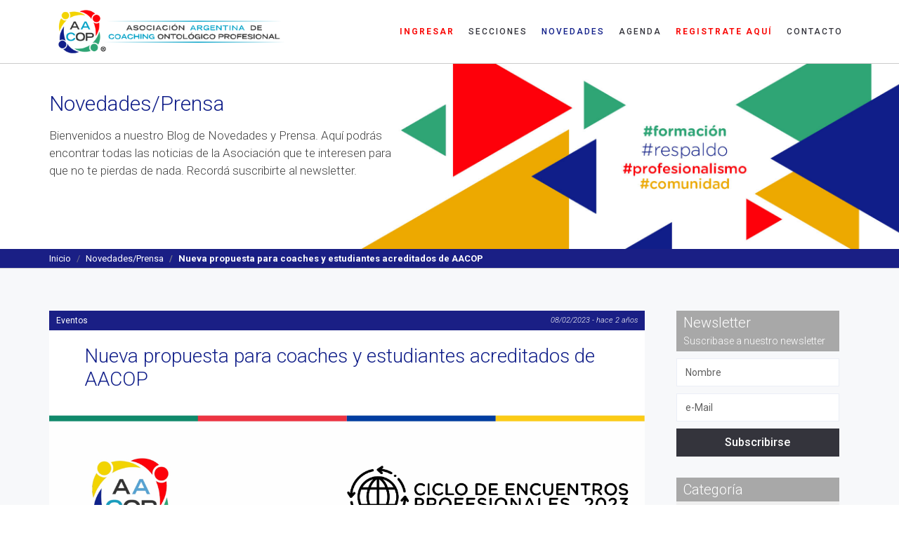

--- FILE ---
content_type: text/html; charset=UTF-8
request_url: https://aacop.org.ar/blog/ciclo-de-conferencias-aacop-149
body_size: 19705
content:
<!DOCTYPE html>
<html lang="es" class="no-js">
<!-- HEAD -->

<head>
    <meta charset="utf-8" />
    <meta http-equiv="X-UA-Compatible" content="IE=edge">
    <title>Sitio web AACOP | Novedades/Prensa | Nueva propuesta para coaches y estudiantes acreditados de AACOP
</title>
    <meta name="description" content="Novedades/Prensa de AACOP con todas las novedades
">
    <meta name="keywords" content="Sitio web AACOP contenidos detalles Novedades Prensa
" />
    <meta name="author" content="gastondanza.com">

    <meta name="_token" content="12Qno5zeG0tlbDyKqSiQ4ItjcgjG5sdBLHBDTCYU" />
    <meta name="csrf-token" content="12Qno5zeG0tlbDyKqSiQ4ItjcgjG5sdBLHBDTCYU">
    

    <meta property="og:image" content="https://aacop.org.ar/frontend/assets/img/logo_link.jpg"/>


    <!-- Mobile Metas -->
    <meta name="viewport" content="width=device-width, minimum-scale=1.0, maximum-scale=1.0, user-scalable=no">

    <!-- GLOBAL MANDATORY STYLES -->
    <link href='https://fonts.googleapis.com/css?family=Roboto:100,400,700,500,300,300italic' rel='stylesheet'
        type='text/css'>
    <link href='https://fonts.googleapis.com/css?family=Droid+Serif:400,400italic,700,700italic' rel='stylesheet'
        type='text/css'>
    <link href="/frontend/assets/plugins/bootstrap/css/bootstrap.min.css" rel="stylesheet" type="text/css" />
    <link href="/frontend/assets/plugins/font-awesome/css/font-awesome.min.css" rel="stylesheet" type="text/css" />
    <link href="/frontend/assets/plugins/et-line/et-line.css" rel="stylesheet" type="text/css" />
    <!-- END GLOBAL MANDATORY STYLES -->




    <link href="/frontend/assets/plugins/scrollbar/jquery.mCustomScrollbar.css" rel="stylesheet" type="text/css" />
    <link href="/frontend/assets/css/animate.css" rel="stylesheet" type="text/css" />

    <!-- MasterSlider -->
    <link rel="stylesheet" href="/frontend/assets/plugins/masterslider/style/masterslider.css" />
    <link rel="stylesheet" href="/frontend/assets/plugins/masterslider/skins/default/style.css" />

    

<!-- BEGIN THEME PLUGINS STYLE -->
<link href="/frontend/assets/plugins/scrollbar/jquery.mCustomScrollbar.css" rel="stylesheet" type="text/css"/>
<link href="/frontend/assets/plugins/magnific-popup/magnific-popup.css" rel="stylesheet" type="text/css"/>
<!-- END THEME PLUGINS STYLE -->


<link type="text/css" rel="stylesheet" href="/frontend/assets/plugins/jssocials/jssocials.css" />

<link type="text/css" rel="stylesheet" href="/frontend/assets/plugins/jssocials/jssocials-theme-flat.css" />






    <link rel="stylesheet" href="/frontend/assets/plugins/PhotoSwipe/photoswipe.css">
    <!-- Skin CSS file (styling of UI - buttons, caption, etc.)
     In the folder of skin CSS file there are also:
     - .png and .svg icons sprite, 
     - preloader.gif (for browsers that do not support CSS animations) -->
    <link rel="stylesheet" href="/frontend/assets/plugins/PhotoSwipe/default-skin/default-skin.css">



    <!-- BEGIN THEME PLUGINS STYLE BLOG -->
    <link href="/frontend/assets/plugins/owl-carousel/assets/owl.carousel.css" rel="stylesheet" type="text/css" />
    <link href="/frontend/assets/plugins/magnific-popup/magnific-popup.css" rel="stylesheet" type="text/css" />
    <!-- END THEME PLUGINS STYLE -->



    <!-- THEME STYLES -->
    <link href="/frontend/assets/css/global.min.css" rel="stylesheet" type="text/css" />
    <!-- END THEME STYLES -->

    <!-- THEME -->
    <link href="/frontend/assets/css/theme/dark.css" rel="stylesheet" type="text/css" />
    <link href="/frontend/assets/css/base.css" rel="stylesheet" type="text/css" id="style-color" />
    <!-- END THEME -->

    <link href="/frontend/assets/css/custom.css" rel="stylesheet" type="text/css" />

    <!-- include the style -->
    <link rel="stylesheet" href="/frontend/assets/plugins/alertify/css/alertify.css" />
    <!-- include a theme -->
    <link rel="stylesheet" href="/frontend/assets/plugins/alertify/css/themes/bootstrap.min.css" />
    <link rel="stylesheet" href="/frontend/assets/plugins/alertify/css/alertify-custom.css" />

    <!-- FAVICON -->
    
    <link rel="shortcut icon" href="/favicon.ico" />

    <!-- END FAVICON -->

    <style type="text/css">
        .badge1 {
            position: relative;
        }

        .badge1[data-badge]:after {
            content: attr(data-badge);
            position: absolute;
            top: 12px;
            right: 10px;
            font-size: 12px;
            background: #6bc0d6;
            color: white;
            width: 22px;
            height: 20px;
            text-align: center;
            line-height: 20px;
            border-radius: 10%;
            box-shadow: 0 0 1px #333;
            padding: 1px 2px;
        }


    


    </style>


    <!-- Facebook Pixel Code -->
    
        <!-- End Facebook Pixel Code -->

<!-- Google tag (gtag.js) --> <script async src="https://www.googletagmanager.com/gtag/js?id=G-FCNH7QBEKY"></script> <script> window.dataLayer = window.dataLayer || []; function gtag(){dataLayer.push(arguments);} gtag('js', new Date()); gtag('config', 'G-FCNH7QBEKY'); </script>

</head>
<!-- END HEAD -->
<!-- BODY -->

<body>

    <!-- WRAPPER -->
    <div class="wrapper animsition wrapper-top-space">

        
        <!--========== HEADER ==========-->
        
        <!--========== END HEADER ==========-->
        
        <!--========== HEADER ==========-->
        <header class="header navbar-fixed-top rev-slider-offset header-sticky">
    <!-- Search Field -->
    <div class="search-field">
        <div class="container">
            <input type="text" class="form-control search-field-input" placeholder="Buscar por ...">
        </div>
    </div>
    <!-- End Search Field -->

    <!-- Navbar -->
    <nav class="navbar mega-menu" role="navigation">
        <div class="container">
            <!-- Brand and toggle get grouped for better mobile display -->
            <div class="menu-container">
                <button type="button" class="navbar-toggle" data-toggle="collapse" data-target=".nav-collapse">
                    <span class="sr-only">Navegación</span>
                    <span class="toggle-icon"></span>
                </button>

                <!-- Navbar Actions -->
                <div class="navbar-actions">
                    <!-- Shopping Cart -->

                    <!-- Search -->
                    
                    <!-- End Search -->

                    <!-- Theme Icons White Background -->

                    

                    <!-- ENd Theme Icons White Background -->


                    <!-- Sidebar -->
                    
                    <!-- End Sidebar -->
                </div>
                <!-- End Navbar Actions -->

                <!-- Logo -->
                <div class="navbar-logo">
                    <a class="navbar-logo-wrap" href="/">
                        <img class="navbar-logo-img" src="/frontend/assets/img/logo-default.png"
                            alt="AACOP">
                    </a>
                </div>
                <!-- End Logo -->
            </div>

            <!-- Collect the nav links, forms, and other content for toggling -->
            <div class="collapse navbar-collapse nav-collapse">
                <div class="menu-container">
                    <ul class="nav navbar-nav">


                        
                        
                            <li class="nav-item dropdown">
                                <a class="nav-item-child"
                                    href="#" style="color: #f90e0c"><strong>Ingresar</strong></a>

                                    <ul class="dropdown-menu" style="min-width: 180px; width: 180px;">

                                        <li class="mega-menu-item" style="text-align:center">

                                            <a class="mega-menu-child radius-0 padding-10" href="/login" >ACREDITADOS</a>

                                        </li>
                                    
                                        <li class="dropdown-menu-item" style="text-align:center">

                                            <a class="mega-menu-child radius-0 padding-10" href="/escuela" >EPAs</a>

                                        </li>

                                        <li class="dropdown-menu-item" style="text-align:center">

                                            <a class="mega-menu-child radius-0 padding-10" href="/escuela" >MCOP Postítulos</a>

                                        </li>

                                    </ul>

                            </li>

                        


                        <!-- Home -->
                        
                        <!-- End Home -->

                        <!-- Pages -->
                        <li class="nav-item dropdown mega-menu-fullwidth">
                            <a class="nav-item-child dropdown-toggle" href="javascript:void(0);"
                                data-toggle="dropdown">Secciones</a>
                            <ul class="dropdown-menu">
                                <li class="mega-menu-content">
                                    <div class="row">

                                        


                                        
                                        <div class="col-md-2">

                                            <ul class="list-unstyled mega-menu-list">
                                                <li><span class="mega-menu-title radius-7"
                                                        style="font-weight: bold; font-size:14px">AACOP</span></li>
                                                <li class="mega-menu-item"><a class="mega-menu-child radius-7"
                                                        href="/queeslaaacop">¿Qué es la AACOP?</a></li>
                                                <li class="mega-menu-item"><a class="mega-menu-child radius-7"
                                                        href="/equipo">Equipo AACOP</a></li>
                                                <li class="mega-menu-item"><a class="mega-menu-child radius-7"
                                                        href="/delegaciones">Nuestras Delegaciones</a></li>
                                                <li class="mega-menu-item"><a class="mega-menu-child radius-7"
                                                        href="/sistemaetico">Sistema Ético</a></li>
                                                <li class="mega-menu-item"><a class="mega-menu-child radius-7"
                                                        href="/7CCOP">7CCOP las siete competencias del COP</a></li>
                                                <li class="mega-menu-item"><a class="mega-menu-child radius-7"
                                                        href="/voluntariado">Voluntariado</a></li>

                                                <li class="mega-menu-item"><a class="mega-menu-child radius-7"
                                                    href="/censo">Censo</a></li>
    
                                                    </ul>

                                        </div>

                                        
                                        <div class="col-md-2">
                                            <!-- Login Pages -->
                                            <ul class="list-unstyled mega-menu-list">


                                                <li><span class="mega-menu-title radius-7"
                                                        style="font-weight: bold; font-size:14px">REGISTRATE</span></li>

                                                

                                                <li class="dropdown-submenu">
                                                    <span class="dropdown-submenu-child">ACREDITACIONES </span>
                                                    <ul class="dropdown-menu">

                                                        <li class="dropdown-menu-item"><a
                                                                class="dropdown-menu-item-child"
                                                                href="https://aacop.org.ar/altaregistro">RESIDENCIA EN ARGENTINA</a></li>
                                                        <li class="dropdown-menu-item"><a
                                                                class="dropdown-menu-item-child"
                                                                href="https://aacop.org.ar/altaregistrointernacional">RESIDENCIA EN EL EXTERIOR</a></li>

                                                    </ul>
                                                </li>
            
            

                                                <li class="dropdown-submenu">
                                                    <span class="dropdown-submenu-child">PROGRAMA DE FORMACIÓN </span>
                                                    <ul class="dropdown-menu">

                                                        <li class="dropdown-menu-item"><a
                                                                class="dropdown-menu-item-child"
                                                                href="https://aacop.org.ar/solicitudregistro">AVALAR PROGRAMA DE FORMACIÓN COP</a></li>
                                                        <li class="dropdown-menu-item"><a
                                                                class="dropdown-menu-item-child"
                                                                href="https://aacop.org.ar/solicitudregistromcop">RECONOCIMIENTO POSTÍTULO</a></li>

                                                    </ul>
                                                </li>
            
            


                                                




                                                <li class="mega-menu-item"><a class="mega-menu-child radius-0"
                                                        href="/beneficios">Beneficios de acreditarse</a></li>
                                                <li class="mega-menu-item"><a class="mega-menu-child radius-0"
                                                        href="/respaldos">Respaldos que brinda la AACOP</a></li>
                                                <li class="mega-menu-item"><a class="mega-menu-child-red radius-0"
                                                        href="/miacreditacion">Mi Acreditación</a></li>
                                                
                                                <li class="mega-menu-item"><a class="mega-menu-child radius-0"
                                                        href="/coachesinternacionales/buscador">Directorio Internacional de Coaches Acreditados</a></li>
                                                
                                            </ul>
                                            <!-- End Login Pages -->
                                        </div>


                                        
                                        <div class="col-md-3">
                                            <!-- Login Pages -->
                                            <ul class="list-unstyled mega-menu-list">
                                                <li><span class="mega-menu-title radius-7"
                                                        style="font-weight: bold; font-size:14px">SERVICIOS AL
                                                        ACREDITADO</span></li>
                                                

                                                
                                                
                                                <li class="mega-menu-item">
                                                    <a class="mega-menu-child-red radius-7"
                                                        href="https://aacop.org.ar/login">Ver mi perfil
                                                    </a>
                                                </li>


                                                
                                                


                                                <li class="mega-menu-item"><a class="mega-menu-child radius-7"
                                                        href="/beneficios">Beneficios para el acreditado</a></li>
                                                <li class="mega-menu-item"><a class="mega-menu-child radius-7"
                                                        href="/plataforma-educativa">Plataforma educativa</a></li>



                                                <li class="dropdown-submenu">
                                                    <span class="dropdown-submenu-child">Acreditación y respaldos</span>
                                                    <ul class="dropdown-menu">
                                                        <li class="dropdown-menu-item"><a
                                                                class="dropdown-menu-item-child"
                                                                href="/miacreditacion">Mi Acreditación</a></li>
                                                        <li class="dropdown-menu-item"><a
                                                                class="dropdown-menu-item-child"
                                                                href="/respaldos">Respaldos que brinda la AACOP</a></li>

                                                    </ul>
                                                </li>

                                                                                                    <li class="mega-menu-item">
                                                        <a class="mega-menu-child-red radius-7" href="/abonaracreditacionanual">
                                                            Abonar mi Acreditación Anual
                                                        </a>
                                                    </li>
                                                    
                                                    <li class="mega-menu-item">
                                                        <a class="mega-menu-child-red radius-7" href="/abonaracreditacionpendiente">
                                                            Abonar Acreditación pendiente
                                                        </a>
                                                    </li>
    
                                                


                                                <li class="dropdown-submenu">
                                                    <span class="dropdown-submenu-child">Formación del
                                                        profesional</span>
                                                    <ul class="dropdown-menu">

                                                        <li class="dropdown-menu-item"><a
                                                                class="dropdown-menu-item-child"
                                                                href="/formaciones">Formaciones Avaladas</a></li>
                                                        <li class="dropdown-menu-item"><a
                                                                class="dropdown-menu-item-child"
                                                                href="/postitulosreconocidos">Postítulos
                                                                Reconocidos</a></li>
                                                        <li class="dropdown-menu-item"><a
                                                                class="dropdown-menu-item-child" href="/cec">CEC |
                                                                Coaches en Colaboración </a></li>

                                                        <li class="dropdown-menu-item"><a
                                                                class="dropdown-menu-item-child" href="/ccc">CCC |
                                                                Coaches Coacheando Coaches </a></li>

                                                        

                                                        <li class="dropdown-menu-item"><a
                                                                class="dropdown-menu-item-child" href="/idi">IDI | Investigación Desarrollo e Innovación</a></li>

                                                                
                                                        <li class="dropdown-menu-item"><a
                                                                class="dropdown-menu-item-child" href="/pydp">PYDP |
                                                                Perfeccionamiento y Desarrollo Profesional </a></li>

                                                        
                                                        
                                                        <li class="dropdown-menu-item"><a
                                                                class="dropdown-menu-item-child" href="/libros">Libros
                                                                de nuestros acreditados</a></li>
                                                        <li class="dropdown-menu-item"><a
                                                                class="dropdown-menu-item-child" href="/7CCOP">7CCOP las
                                                                siete competencias del COP</a></li>
                                                        <li class="dropdown-menu-item"><a
                                                                class="dropdown-menu-item-child"
                                                                href="/sistemaetico">Sistema Ético</a></li>

                                                    </ul>
                                                </li>


                                                <li class="dropdown-submenu">
                                                    <span class="dropdown-submenu-child">Escuelas y postítulos</span>
                                                    <ul class="dropdown-menu">

                                                        <li class="dropdown-menu-item"><a
                                                                class="dropdown-menu-item-child"
                                                                href="https://aacop.org.ar/avalarmiformacion">Avalar mi
                                                                formación</a></li>
                                                        <li class="dropdown-menu-item"><a
                                                                class="dropdown-menu-item-child"
                                                                href="https://aacop.org.ar/reconocimiento">Reconocer mis Postítulos</a></li>
                                                        <li class="dropdown-menu-item"><a
                                                                class="dropdown-menu-item-child"
                                                                href="/formaciones">Formaciones Avaladas</a></li>
                                                        <li class="dropdown-menu-item"><a
                                                                class="dropdown-menu-item-child"
                                                                href="/postitulosreconocidos">Postítulos
                                                                Reconocidos</a></li>

                                                    </ul>
                                                </li>


                                                <li class="dropdown-submenu">
                                                    <span class="dropdown-submenu-child">Sociedad</span>
                                                    <ul class="dropdown-menu">

                                                        <li class="dropdown-menu-item"><a
                                                                class="dropdown-menu-item-child"
                                                                href="/proyectosinstitucionales">Proyectos
                                                                Institucionales</a></li>
                                                        <li class="dropdown-menu-item"><a
                                                                class="dropdown-menu-item-child" href="/cas">CAS
                                                                Coaching Abierto a la Sociedad</a></li>
                                                        <li class="dropdown-menu-item"><a
                                                                class="dropdown-menu-item-child"
                                                                href="/sembrar">Proyecto Sembrar</a></li>

                                                    </ul>
                                                </li>


                                                <li class="dropdown-submenu">
                                                    <span class="dropdown-submenu-child">Coaches y Acreditados</span>
                                                    <ul class="dropdown-menu">

                                                        <li class="dropdown-menu-item"><a
                                                                class="dropdown-menu-item-child"
                                                                href="/coachesinternacionales/buscador">Directorio Internacional de Coaches Acreditados</a></li>
                                                        
                                                        <li class="dropdown-menu-item"><a
                                                                class="dropdown-menu-item-child"
                                                                href="/voluntariado">Voluntariado</a></li>

                                                    </ul>
                                                </li>


                                                <li class="dropdown-submenu">
                                                    <span class="dropdown-submenu-child">Información útil</span>
                                                    <ul class="dropdown-menu">

                                                        <li class="dropdown-menu-item"><a
                                                                class="dropdown-menu-item-child"
                                                                href="/honorariosprofesionales">Honorarios
                                                                profesionales</a></li>
                                                        <li class="dropdown-menu-item"><a
                                                                class="dropdown-menu-item-child"
                                                                href="https://aacop.org.ar/asociados/balance">Conocé nuestro Balance y Estatuto</a>
                                                        </li>
                                                        <li class="dropdown-menu-item"><a
                                                                class="dropdown-menu-item-child"
                                                                href="/queeschoachingontologico">Coaching, qué es y para
                                                                qué</a></li>

                                                    </ul>
                                                </li>


                                            </ul>
                                            <!-- End Login Pages -->
                                        </div>


                                        
                                        <div class="col-md-3">
                                            <!-- Utility Pages -->
                                            <ul class="list-unstyled mega-menu-list">
                                                <li><span class="mega-menu-title radius-7"
                                                        style="font-weight: bold; font-size:14px">ESTUDIAR
                                                        COACHING</span></li>
                                                <li class="mega-menu-item"><a class="mega-menu-child radius-7"
                                                        href="/queeschoachingontologico">Coaching, qué es y para qué</a>
                                                </li>
                                                <li class="mega-menu-item"><a class="mega-menu-child-red radius-7"
                                                        href="/formaciones">Formaciones Avaladas</a></li>
                                                <li class="mega-menu-item"><a class="mega-menu-child radius-7"
                                                        href="/postitulosreconocidos">Postítulos
                                                        reconocidos</a></li>
                                                <li class="mega-menu-item"><a class="mega-menu-child radius-7"
                                                        href="/libros">Libros de nuestros acreditados</a></li>
                                                <li class="mega-menu-item"><a class="mega-menu-child radius-7"
                                                        href="/7CCOP">7CCOP las siete competencias del COP</a></li>
                                                

                                            </ul>
                                            <!-- End Utility Pages -->
                                        </div>

                                        
                                        <div class="col-md-2">

                                            <ul class="list-unstyled mega-menu-list">
                                                <li><span class="mega-menu-title radius-7"
                                                        style="font-weight: bold; font-size:14px">COACHING</span></li>
                                                <li class="mega-menu-item"><a class="mega-menu-child-red radius-0"
                                                        href="/coachesinternacionales/buscador">Directorio Internacional de Coaches Acreditados</a></li>
                                                
                                                <li class="mega-menu-item"><a class="mega-menu-child radius-0"
                                                        href="/queeschoachingontologico">Coaching, qué es y para qué</a>
                                                </li>
                                                <li class="mega-menu-item"><a class="mega-menu-child radius-0"
                                                        href="/honorariosprofesionales">Honorarios profesionales</a>
                                                </li>
                                                <li class="mega-menu-item"><a class="mega-menu-child radius-0"
                                                        href="/cas">CAS Coaching Abierto a la Sociedad</a></li>
                                                <li class="mega-menu-item"><a class="mega-menu-child radius-0"
                                                        href="/libros">Libros de nuestros acreditados</a></li>

                                            </ul>
                                            <!-- End Business Pages -->
                                        </div>



                                        


                                    </div>
                                </li>
                            </ul>
                        </li>
                        <!-- End Pages -->



                        <!-- Blog -->
                        <li class="nav-item">
                            <a class="nav-item-child active"
                                href="https://aacop.org.ar/blog">Novedades</a>
                        </li>
                        <!-- End Blog -->


                        <!-- Agenda -->
                        <li class="nav-item">
                            <a class="nav-item-child "
                                href="https://aacop.org.ar/agenda">Agenda</a>
                        </li>
                        <!-- End Agenda -->

                        <!-- Calendario -->
                        
                        <!-- End Calendario -->
                        
                        
                            <li class="nav-item dropdown">
                                <a class="nav-item-child"
                                    href="#" style="color: #f90e0c"><strong>Registrate Aquí</strong></a>

                                    <ul class="dropdown-menu">

                                        <!-- Acreditaciones -->
                                        <li class="dropdown-submenu" style="width: 150px">
                                            <span class="dropdown-submenu-child" style="width: 150px">ACREDITACIONES</span>
                                            <ul class="dropdown-menu">
                                                <li class="dropdown-menu-item" style="text-align:left">
                                                    <a class="mega-menu-child radius-0 padding-10" href="https://aacop.org.ar/altaregistro" >Residencia en Argentina</a>
                                                </li>
                                                <li class="dropdown-menu-item" style="text-align:left">
                                                    <a class="mega-menu-child radius-0 padding-10" href="https://aacop.org.ar/altaregistrointernacional" >Residencia en el Exterior</a>
                                                </li>
                                            </ul>
                                        </li>

                                        <!-- Programa de formación -->
                                        <li class="dropdown-submenu" style="width: 150px">
                                            <span class="dropdown-submenu-child" style="width: 150px">PROGRAMA DE FORMACIÓN</span>
                                            <ul class="dropdown-menu">
                                                <li class="dropdown-menu-item" style="text-align:left">
                                                    <a class="mega-menu-child radius-0 padding-10" href="https://aacop.org.ar/solicitudregistro" >Avalar programa de formación COP</a>
                                                </li>
                                                <li class="dropdown-menu-item" style="text-align:left">
                                                    <a class="mega-menu-child radius-0 padding-10" href="https://aacop.org.ar/solicitudregistromcop" >Reconocimiento postítulo</a>
                                                </li>
                                            </ul>
                                        </li>

                                    </ul>

                            </li>

                        

                        <!-- Contacto -->
                        <li class="nav-item">
                            <a class="nav-item-child  "
                                href="https://aacop.org.ar/contacto">Contacto</a>
                        </li>
                        <!-- End Contacto -->






                        


                        





                        
                            


                                


                                
                            



                    </ul>
                </div>
            </div>
            <!-- End Navbar Collapse -->
        </div>
        <!--// End Container-->
    </nav>
    <!-- Navbar -->
</header>

<style>
/* Mostrar submenús de segundo nivel solo al hacer hover sobre su elemento padre */
.dropdown-submenu.pull-left:hover > .dropdown-menu {
    display: block !important;
}
</style>        <!--========== END HEADER ==========-->
        


        <!--========== FORM MODAL ==========-->
        <div class="form-modal">
            <div class="form-modal-wrap">
                <div class="form-modal-container">
                    <!-- Login Form -->
                    <div id="form-modal-login">
                        <div class="form-modal-heading">
                            <h2 class="form-modal-title">Ingresar</h2>
                            <p>Complete con sus credenciales</p>
                        </div>
                        <div class="clearfix margin-b-20">
                            
                            <form id="form_validation" role="form" method="POST" action="https://aacop.org.ar/login">
                                <input type="hidden" name="_token" value="12Qno5zeG0tlbDyKqSiQ4ItjcgjG5sdBLHBDTCYU">

                                <fieldset>
                                    <input class="form-control form-modal-input" id="email" name="email" type="email" placeholder="Email">
                                </fieldset>
                                <fieldset class="form-modal-input-group">
                                    <input class="form-control form-modal-input form-modal-input-form" name="password" type="password" placeholder="Contraseña">
                                    
                                </fieldset>
                                <fieldset>
                                    <button type="submit" class="btn-base-bg btn-base-sm btn-block">Ingresar</button>
                                </fieldset>
                            </form>
                        </div>
                        <p class="form-modal-back-btn-message">Olvidó su contraseña? 
                            <a class="form-modal-back-btn" href="https://aacop.org.ar/password/reset " target="_blank">Reiniciar</a>
                        </p>
                        
                    </div>
                    <!-- End Login Form -->

                    <!-- Signup -->
                    
                    <!-- End Signup -->

                    <!-- Reset Password -->
                    
                    <!-- End Reset Password -->
                </div>
            </div>
            <a href="javascript:void(0);" class="form-modal-close-form">&times;</a>
        </div>
        <!--========== END FORM MODAL ==========-->

        <!--========== SIDEBAR ==========-->
        <div class="sidebar-nav scrollbar">
            <a class="sidebar-trigger sidebar-nav-trigger" href="javascript:void(0);">
                <span class="sidebar-trigger-icon"></span>
            </a>
            <div class="sidebar-nav-content">
                <h3 class="sidebar-nav-title">Consultenos</h3>
                <p class="sidebar-nav-about-text"><span class="fweight-400">Contacto:</span> Rodríguez Peña 371 CABA - Argentina</p>
                <p class="sidebar-nav-about-text"><span class="fweight-400">Tel: </span> (54.11) 5235-3855</p>
                <p class="sidebar-nav-about-text margin-b-40"><span class="fweight-400">Email:</span> <a class="sidebar-nav-about-link" href="mailto:info@aacopweb.org">info@aacopweb.org</a></p>


                <form action="https://aacop.org.ar/contacto"  id="form_validation_contacto_sidebar_right" method="POST">

                    <input type="hidden" name="_token" value="12Qno5zeG0tlbDyKqSiQ4ItjcgjG5sdBLHBDTCYU">


<div class="form-group">
    
    <select name="tipoContacto" id="tipoContacto" class="form-control sidebar-nav-comment-input margin-b-10 radius-0"  style="width:100%" required>
        <option value='' selected>Seleccionar un tema *</option>

        <option value="Asociarse">Registrarse</option>
        <option value="Acreditarse">Acreditarse</option>
        <option value="Voluntariado">Voluntariado</option>
        <option value="Formaciones">Formaciones</option>
        <option value="Beneficios">Beneficios</option>
        <option value="Información">Información</option>
        <option value="Reclamos">Reclamos</option>
        <option value="Sugerencias">Sugerencias</option>
        <option value="Otros">Otros</option>
    </select>
</div>

<div class="form-group">
    <input type="text" class="form-control sidebar-nav-comment-input margin-b-10 radius-0" name='nombre' placeholder="Su nombre Completo *" required>
</div>
<div class="form-group">
    <input type="email" class="form-control sidebar-nav-comment-input margin-b-10 radius-0" name='email' placeholder="Su e-Mail *" required>
</div>
<div class="form-group">
    <input type="text" class="form-control sidebar-nav-comment-input margin-b-10 radius-0" name='telefono' placeholder="Su Telefono">
</div>
<div class="form-group">
    <textarea class="form-control sidebar-nav-comment-input margin-b-10 radius-0" rows="3" name='mensaje' placeholder="Su Consulta *" required></textarea>
</div>



<img src="https://aacop.org.ar/frontend/assets/img/fontsform.jpg" alt="">
<div class="form-group">
    <input type="text" class="form-control sidebar-nav-comment-input margin-b-10 radius-0" name='fontsform' placeholder="Código Verificación  -  Colocar texto de imagen" required>
</div>


<button type="submit" class="btn-white-brd btn-base-sm margin-t-10 margin-b-10 radius-0" >Enviar</button>

<span class="fweight-400" style="color:#ccc;padding-left:20px;display:inline-block" id="resultado">* Datos Obligatorios</span>




                    <input type="hidden" id="tipoContacto" name="tipoContacto" value="Contacto Menú Principal">
                    <input type="hidden" id="mensaje_flash" name="mensaje_flash" value="Su consulta ha sido enviada con exito.">

                </form>

            </div>
        </div>
        <!--========== END SIDEBAR ==========-->

    </div>
    <!-- END WRAPPER -->



    

    <!--========== PROMO BLOCK V5 ==========-->
    <div class="promo-block-v5" style="background: url(/imagenes/banner_Blog.jpg) no-repeat; background-size: cover; background-position: center center;">
        <div class="content-md container">
            <div class="margin-b-70">
                <h1 class="promo-block-v5-title wow fadeInDown" data-wow-duration="1.5s" data-wow-delay=".1s">Novedades/Prensa</h1>
                <p class="promo-block-v5-subtitle wow fadeInDown" data-wow-duration="1.5s" data-wow-delay=".5s">Bienvenidos a nuestro Blog de Novedades y Prensa. Aquí podrás encontrar todas las noticias de la Asociación que te interesen para que no te pierdas de nada. Recordá suscribirte al newsletter.</p>
            </div>
        </div>
    </div>
    <!--========== END PROMO BLOCK V5 ==========-->

    <section class="breadcrumbs-v1 bg-position-fixed">
        <div class="container">
            
                <ul class="breadcrumbs-v1-links">
                        
                        <li><a href="/" class="breadcrumbs-v5-subtitle">Inicio</a></li>
                        
                                                <li><a href="https://aacop.org.ar/blog">Novedades/Prensa</a></li>
                            <li class="active">Nueva propuesta para coaches y estudiantes acreditados de AACOP</li>
                        
                        
                </ul>
            
            
        </div>
    </section>





    <div class="theme-portfolio-desc" style="opacity: 1; background-color: rgb(247, 248, 250);">

        <!--========== PAGE CONTENT ==========-->
        <div class="content-sm container">

            <div class="row">
                    
                    
                    <div class="col-md-9 md-margin-b-20">
                
                        <article class="blog-grid">

                        <div class="row">
                            <div class="col-md-12">
            
                                <div class="blog-grid-supplemental">
                                    <span class="blog-grid-supplemental-title">
                                        <a class="blog-grid-supplemental-category" href="https://aacop.org.ar/blog/categorias/eventos">Eventos</a>
                                    </span>
                                    <span class="blog-grid-supplemental-date">
                                        08/02/2023 - hace 2 años 
                                    </span>
                                </div>

                            </div>
                        </div>

                        <div class="row blog-grid-content">
                            <div class="col-sm-12">
                                <h1 style="font-size:28px">Nueva propuesta para coaches y estudiantes acreditados de AACOP</h1>
                            </div>
                        </div>

                        
                        
                            <div class="portfolio-item-img-wrap margin-b-20 swype-gallery">
                                

                                <article>
                                    
                                    <a href="https://aacop.org.ar/imagenes/blog/ciclo-de-conferencias-aacop-149/c390e933494167dceb54620e0f5742dc.jpg" 
                                        title="Nueva propuesta para coaches y estudiantes acreditados de AACOP | Blog" 
                                        data-size="2599x2599">
                                        <img class="img-responsive" src="https://aacop.org.ar/imagenes/blog/ciclo-de-conferencias-aacop-149/c390e933494167dceb54620e0f5742dc.jpg" alt="Nueva propuesta para coaches y estudiantes acreditados de AACOP | imagen">
                                    </a>


                                </article>



                                
                                
                            </div>


                        
                        <!-- End Image -->

                        <div class="blog-grid-box-shadow">

                            <div class="row blog-grid-content">
                                <div class="col-sm-12  margin-b-40">
                                    <p><span style="font-size:16px"><span style="font-family:Arial,Helvetica,sans-serif">Durante este a&ntilde;o desarrollaremos, de febrero a diciembre, un ciclo de encuentros profesionales plenos de experiencias y aprendizajes: <em>&quot;COLEGAS + EXPERIENCIAS = POTENCIAR PROFESI&Oacute;N&quot;</em></span></span><br />
&nbsp;</p>

<p><span style="font-size:16px"><span style="font-family:Arial,Helvetica,sans-serif">Participar&aacute;n profesionales destacados que compartir&aacute;n con generosidad todos sus saberes en temas de inter&eacute;s para nuestra profesi&oacute;n; disertar&aacute;n desde su experiencia, abriendo espacios de reflexi&oacute;n para todos.</span></span></p>

<p><br />
<span style="font-size:16px"><span style="font-family:Arial,Helvetica,sans-serif">Estas son las fechas programadas para todo el ciclo:</span></span></p>

<p><span style="font-size:16px"><span style="color:#000066"><strong>Febrero</strong></span></span></p>

<ul>
	<li><span style="font-size:16px"><span style="color:#000066">Lunes 13 -&nbsp;Gabriela Greco</span></span></li>
	<li><span style="font-size:16px"><span style="color:#000066">Lunes 27 -&nbsp;Tani Sturich</span></span></li>
</ul>

<p><span style="font-size:16px"><span style="color:#000066"><strong>Marzo</strong></span></span></p>

<ul>
	<li><span style="font-size:16px">Lunes&nbsp;13 -&nbsp;Martin Cainzos</span></li>
	<li><span style="font-size:16px">Lunes&nbsp;27 -&nbsp;Daniel Rosales</span></li>
</ul>

<p><span style="font-size:16px"><span style="color:#000066"><strong>Abril</strong></span></span></p>

<ul>
	<li><span style="font-size:16px">Lunes 10 -&nbsp;Elena Espinal</span></li>
	<li><span style="font-size:16px">Lunes&nbsp;24 -&nbsp;Hector Chaskielberg</span></li>
</ul>

<p><span style="font-size:16px"><span style="color:#000066"><strong>Mayo</strong></span></span></p>

<ul>
	<li><span style="font-size:16px">Lunes&nbsp;8 -&nbsp;Alejandro Marchesan</span></li>
	<li><span style="font-size:16px">Lunes 22 -&nbsp;Liliana Santos</span></li>
</ul>

<p><span style="font-size:16px"><span style="color:#000066"><strong>Junio</strong></span></span></p>

<ul>
	<li><span style="font-size:16px">Lunes&nbsp;12 -&nbsp;Ingrid Rivera</span></li>
	<li><span style="font-size:16px">Lunes&nbsp;26 - Jos&eacute; Luis Lopez</span></li>
</ul>

<p><span style="font-size:16px"><span style="color:#000066"><strong>Julio</strong></span></span></p>

<ul>
	<li><span style="font-size:16px">Lunes&nbsp;10 - Pedro &nbsp; Markman</span></li>
	<li><span style="font-size:16px">Lunes&nbsp;24 - Guido Samelnik</span></li>
</ul>

<p><span style="font-size:16px"><span style="color:#000066"><strong>Agosto</strong></span></span></p>

<ul>
	<li><span style="font-size:16px">Lunes&nbsp;14 - Pablo Seghezzo</span></li>
	<li><span style="font-size:16px">Lunes&nbsp;28 - Nestor Lucero</span></li>
</ul>

<p><span style="font-size:16px"><span style="color:#000066"><strong>Setiembre</strong></span></span></p>

<ul>
	<li><span style="font-size:16px">Lunes&nbsp;11 - Fernando Hindi</span></li>
	<li><span style="font-size:16px">Lunes&nbsp;25 -&nbsp;Rodolfo Laduz</span></li>
</ul>

<p><span style="font-size:16px"><span style="color:#000066"><strong>Octubre</strong></span></span></p>

<ul>
	<li><span style="font-size:16px">Lunes&nbsp;9 - Alfredo Neuburger</span></li>
	<li><span style="font-size:16px">Lunes&nbsp;23 - Adrian Viani</span></li>
</ul>

<p><span style="font-size:16px"><span style="color:#000066"><strong>Noviembre</strong></span></span></p>

<ul>
	<li><span style="font-size:16px">Lunes&nbsp;13 - Jos&eacute; Luis Maidana</span></li>
	<li><span style="font-size:16px">Lunes&nbsp;27 -&nbsp;Ray Dalton</span></li>
</ul>

<p><span style="font-size:16px"><span style="color:#000066"><strong>Diciembre</strong></span></span></p>

<ul>
	<li><span style="font-size:16px">Lunes&nbsp;11 - Hugo L&oacute;pez</span></li>
</ul>

<p>&nbsp;</p>

<p><span style="font-size:16px"><span style="font-family:Arial,Helvetica,sans-serif">Este ciclo es <strong>exclusivo</strong> para coaches y estudiantes acreditados por la &nbsp;AACOP. </span></span></p>

<p><br />
<span style="font-size:16px"><span style="font-family:Arial,Helvetica,sans-serif">Si sos estudiante avanzado de una Escuela con Programa Avalado por la AACOP y todav&iacute;a no est&aacute;s acreditado, ten&eacute;s tiempo para hacerlo, es sin cargo, gracias al acuerdo entre tu Escuela y nuestra Asociaci&oacute;n. Para darte de alta entr&aacute; a este&nbsp;&nbsp;<a href="https://www.aacop.org.ar/altasocio">link</a>&nbsp;.</span></span></p>

<p><br />
<span style="font-size:16px"><span style="font-family:Arial,Helvetica,sans-serif">Para participar de este ciclo inscribite </span></span><span style="font-size:18px"><span style="font-family:Arial,Helvetica,sans-serif"><a href="https://tinyurl.com/AACOPCONFERENCIAS">ac&aacute;</a></span></span><span style="font-size:16px"><span style="font-family:Arial,Helvetica,sans-serif">&nbsp;. Los encuentros se desarrollar&aacute;n en la plataforma ZOOM en el horario de <strong>19 a 20:30</strong> h. Es un evento NO ARANCELADO.</span></span></p>

<p>&nbsp;</p>

<p><span style="font-size:16px"><span style="font-family:Arial,Helvetica,sans-serif">&iexcl;Juntos contribuyendo al desarrollo de nuestra profesi&oacute;n!</span></span></p>

                                </div>

                                <div class="col-sm-12 margin-b-20">
                                    <!-- Subitem -->
                                    
                                        <div class="blog-sidebar-heading">
                                        <ul class="list-inline blog-sidebar-tags">
                                                                                            <li><a class="blog-grid-tags-category" href="https://aacop.org.ar/blog/etiquetas/conferencias">#conferencias</a></li>
                                                                                    </ul>
                                    </div>
                                    
                                    <!-- End Subitem -->
                                    
                                    <hr>

                                    
                                    <div id="megusta" style="font-size: 18px; padding-bottom:40px" data-id="149" >
                                        
                                            Danos un Me gusta <i class="fa fa-heart-o"></i>
                                    
                                    </div>


                                    <h3 class="portfolio-item-subitem-title">Compartir</h3>
                                    
                                    <div id="shareRoundIcons_social" style="font-size: 8px"></div>

                                </div>
                            </div>
                        </div>

                </article>

                    
            </div>


                    <!--========== BLOG SIDEBAR ==========-->
        
                <div class="col-md-3">
        

        <form id="form_validation_newsletter" method="POST" class="margin-b-30">
                <input type="hidden" name="_token" value="12Qno5zeG0tlbDyKqSiQ4ItjcgjG5sdBLHBDTCYU">
                <!-- Blog Sidebar -->
            <div class="blog-sidebar col-sm-4 col-md-12 col-xs-12 margin-b-10">
                    <div class="blog-sidebar-heading">
                        
                        <h4 class="blog-sidebar-heading-title">Newsletter<br><span style='font-size:14px'>Suscribase a nuestro newsletter</span></h4>
                    </div>
                    
                        <!-- Twitter Feed -->
                </div>
                        
                        <div class="col-xs-12 xs-full-width margin-b-10">
                               
                                <input type="text" class="form-control newsletter-v3-form radius-0" name="nombre" placeholder="Nombre" required>
                            </div>
                            <div class="col-xs-12 xs-full-width margin-b-10">
                                <input type="email" class="form-control newsletter-v3-form radius-0" name="email" placeholder="e-Mail" required>
                            </div>
                            <div class="col-xs-12 xs-full-width margin-b-30">
                                 <div id="resultado"></div>
                                 <button type="submit" id="botonNewsletter" class="btn-dark-bg btn-base-md btn-block radius-0">Subscribirse</button>
                            </div>
                            <input type="hidden" id="tipoContacto" name="tipoContacto" value="Newsletter">
                            <input type="hidden" id="mensaje_flash" name="mensaje_flash" value="Se ha realizado el alta en nuestro newsletter satisfactoriamente.">
                    




                        <!-- End Twitter Feed -->
                    
                <!-- End Blog Sidebar -->
            </form>
            
            




    <!-- Blog Sidebar -->
    <!-- End Blog Sidebar -->

            <!-- Blog Sidebar -->
    <div class="blog-sidebar col-sm-4 col-md-12 col-xs-12 margin-b-30">
        <div class="blog-sidebar-heading">
            
            <h4 class="blog-sidebar-heading-title">Categoría</h4>
        </div>
        <div class="blog-sidebar-content blog-sidebar-content-height scrollbar">
            <!-- Twitter Feed -->
            <ul class="list-unstyled twitter-feed">

                <li class="twitter-feed-item">
                    <div class="twitter-feed-content">
                        <i class="fa fa-angle-right"></i>
                        <strong class="twitter-feed-profile-name"> <a href="https://aacop.org.ar/blog">Todas</a></strong>
                    </div>
                </li>

                
                                                        <li class="twitter-feed-item">
                        <div class="twitter-feed-content">
                            <i class="fa fa-angle-right"></i>
                                <strong class="twitter-feed-profile-name"> <a href="https://aacop.org.ar/blog/categorias/eventos">Eventos</a></strong>
                        </div>
                    </li>
                                                                            <li class="twitter-feed-item">
                        <div class="twitter-feed-content">
                            <i class="fa fa-angle-right"></i>
                                <strong class="twitter-feed-profile-name"> <a href="https://aacop.org.ar/blog/categorias/talleres">Talleres</a></strong>
                        </div>
                    </li>
                                                                            <li class="twitter-feed-item">
                        <div class="twitter-feed-content">
                            <i class="fa fa-angle-right"></i>
                                <strong class="twitter-feed-profile-name"> <a href="https://aacop.org.ar/blog/categorias/beneficios">Beneficios</a></strong>
                        </div>
                    </li>
                                                                                                                <li class="twitter-feed-item">
                        <div class="twitter-feed-content">
                            <i class="fa fa-angle-right"></i>
                                <strong class="twitter-feed-profile-name"> <a href="https://aacop.org.ar/blog/categorias/formacion-aacop">Formación AACOP</a></strong>
                        </div>
                    </li>
                                                                            <li class="twitter-feed-item">
                        <div class="twitter-feed-content">
                            <i class="fa fa-angle-right"></i>
                                <strong class="twitter-feed-profile-name"> <a href="https://aacop.org.ar/blog/categorias/proyectos-institucionales">Proyectos Institucionales</a></strong>
                        </div>
                    </li>
                                                                            <li class="twitter-feed-item">
                        <div class="twitter-feed-content">
                            <i class="fa fa-angle-right"></i>
                                <strong class="twitter-feed-profile-name"> <a href="https://aacop.org.ar/blog/categorias/entrevistas">Entrevistas</a></strong>
                        </div>
                    </li>
                                                                            <li class="twitter-feed-item">
                        <div class="twitter-feed-content">
                            <i class="fa fa-angle-right"></i>
                                <strong class="twitter-feed-profile-name"> <a href="https://aacop.org.ar/blog/categorias/prensa">Prensa</a></strong>
                        </div>
                    </li>
                                                                            <li class="twitter-feed-item">
                        <div class="twitter-feed-content">
                            <i class="fa fa-angle-right"></i>
                                <strong class="twitter-feed-profile-name"> <a href="https://aacop.org.ar/blog/categorias/institucional">Institucional</a></strong>
                        </div>
                    </li>
                                                                            <li class="twitter-feed-item">
                        <div class="twitter-feed-content">
                            <i class="fa fa-angle-right"></i>
                                <strong class="twitter-feed-profile-name"> <a href="https://aacop.org.ar/blog/categorias/delegaciones">delegaciones</a></strong>
                        </div>
                    </li>
                                                                            <li class="twitter-feed-item">
                        <div class="twitter-feed-content">
                            <i class="fa fa-angle-right"></i>
                                <strong class="twitter-feed-profile-name"> <a href="https://aacop.org.ar/blog/categorias/contenidos-de-interes">Contenidos de Interés</a></strong>
                        </div>
                    </li>
                                                                            <li class="twitter-feed-item">
                        <div class="twitter-feed-content">
                            <i class="fa fa-angle-right"></i>
                                <strong class="twitter-feed-profile-name"> <a href="https://aacop.org.ar/blog/categorias/cuota">Cuota</a></strong>
                        </div>
                    </li>
                                                                            <li class="twitter-feed-item">
                        <div class="twitter-feed-content">
                            <i class="fa fa-angle-right"></i>
                                <strong class="twitter-feed-profile-name"> <a href="https://aacop.org.ar/blog/categorias/agenda">Agenda</a></strong>
                        </div>
                    </li>
                                    
            </ul>
            <!-- End Twitter Feed -->
        </div>
    </div>
    <!-- End Blog Sidebar -->


    <!-- Blog Sidebar -->
    <div class="blog-sidebar col-sm-4 col-md-12 col-xs-12 margin-b-30">
        <div class="blog-sidebar-heading">
            
            <h4 class="blog-sidebar-heading-title">Temas</h4>
        </div>
        <div class="blog-sidebar-content blog-sidebar-content-height scrollbar">
            <!-- Blog Grid Tags -->
            <ul class="blog-sidebar-tags">
                <li><a class="blog-grid-tags-category" href="https://aacop.org.ar/blog"># Todos</a></li>
                                                            <li><a class="blog-grid-tags-category" href="https://aacop.org.ar/blog/etiquetas/eaco-2018">#EACO 2018</a></li>
                                                                                <li><a class="blog-grid-tags-category" href="https://aacop.org.ar/blog/etiquetas/conclave">#Conclave</a></li>
                                                                                <li><a class="blog-grid-tags-category" href="https://aacop.org.ar/blog/etiquetas/escuelas">#Escuelas</a></li>
                                                                                <li><a class="blog-grid-tags-category" href="https://aacop.org.ar/blog/etiquetas/directores-de-escuelas">#Directores de Escuelas</a></li>
                                                                                <li><a class="blog-grid-tags-category" href="https://aacop.org.ar/blog/etiquetas/conclave-2017">#Conclave 2017</a></li>
                                                                                <li><a class="blog-grid-tags-category" href="https://aacop.org.ar/blog/etiquetas/capacitaciones">#capacitaciones</a></li>
                                                                                <li><a class="blog-grid-tags-category" href="https://aacop.org.ar/blog/etiquetas/formacion">#formacion</a></li>
                                                                                <li><a class="blog-grid-tags-category" href="https://aacop.org.ar/blog/etiquetas/procesos-de-coaching">#procesos de coaching</a></li>
                                                                                <li><a class="blog-grid-tags-category" href="https://aacop.org.ar/blog/etiquetas/cec">#CEC</a></li>
                                                                                                                    <li><a class="blog-grid-tags-category" href="https://aacop.org.ar/blog/etiquetas/actividades">#Actividades</a></li>
                                                                                <li><a class="blog-grid-tags-category" href="https://aacop.org.ar/blog/etiquetas/talleres">#talleres</a></li>
                                                                                <li><a class="blog-grid-tags-category" href="https://aacop.org.ar/blog/etiquetas/descuentos">#Descuentos</a></li>
                                                                                <li><a class="blog-grid-tags-category" href="https://aacop.org.ar/blog/etiquetas/solidaridad">#solidaridad</a></li>
                                                                                <li><a class="blog-grid-tags-category" href="https://aacop.org.ar/blog/etiquetas/videos">#videos</a></li>
                                                                                <li><a class="blog-grid-tags-category" href="https://aacop.org.ar/blog/etiquetas/entrevistas">#entrevistas</a></li>
                                                                                <li><a class="blog-grid-tags-category" href="https://aacop.org.ar/blog/etiquetas/acuerdos">#Acuerdos</a></li>
                                                                                <li><a class="blog-grid-tags-category" href="https://aacop.org.ar/blog/etiquetas/institucional">#institucional</a></li>
                                                                                <li><a class="blog-grid-tags-category" href="https://aacop.org.ar/blog/etiquetas/notas">#notas</a></li>
                                                                                <li><a class="blog-grid-tags-category" href="https://aacop.org.ar/blog/etiquetas/seminario">#Seminario</a></li>
                                                                                <li><a class="blog-grid-tags-category" href="https://aacop.org.ar/blog/etiquetas/comision-directiva">#Comision Directiva</a></li>
                                                                                <li><a class="blog-grid-tags-category" href="https://aacop.org.ar/blog/etiquetas/coaching-deportivo">#Coaching deportivo</a></li>
                                                                                <li><a class="blog-grid-tags-category" href="https://aacop.org.ar/blog/etiquetas/blog">#BLOG</a></li>
                                                                                <li><a class="blog-grid-tags-category" href="https://aacop.org.ar/blog/etiquetas/lanzamiento">#Lanzamiento</a></li>
                                                                                <li><a class="blog-grid-tags-category" href="https://aacop.org.ar/blog/etiquetas/asamblea">#Asamblea</a></li>
                                                                                <li><a class="blog-grid-tags-category" href="https://aacop.org.ar/blog/etiquetas/evento">#Evento</a></li>
                                                                                <li><a class="blog-grid-tags-category" href="https://aacop.org.ar/blog/etiquetas/acitvidades">#Acitvidades</a></li>
                                                                                <li><a class="blog-grid-tags-category" href="https://aacop.org.ar/blog/etiquetas/web">#web</a></li>
                                                                                <li><a class="blog-grid-tags-category" href="https://aacop.org.ar/blog/etiquetas/info">#Info</a></li>
                                                                                <li><a class="blog-grid-tags-category" href="https://aacop.org.ar/blog/etiquetas/acreditacion">#Acreditacion</a></li>
                                                                                <li><a class="blog-grid-tags-category" href="https://aacop.org.ar/blog/etiquetas/ontologia">#ontologia</a></li>
                                                                                <li><a class="blog-grid-tags-category" href="https://aacop.org.ar/blog/etiquetas/coaching">#coaching</a></li>
                                                                                <li><a class="blog-grid-tags-category" href="https://aacop.org.ar/blog/etiquetas/calidad">#Calidad</a></li>
                                                                                <li><a class="blog-grid-tags-category" href="https://aacop.org.ar/blog/etiquetas/asociados">#Asociados</a></li>
                                                                                <li><a class="blog-grid-tags-category" href="https://aacop.org.ar/blog/etiquetas/gestion">#gestion</a></li>
                                                                                <li><a class="blog-grid-tags-category" href="https://aacop.org.ar/blog/etiquetas/beneficios">#Beneficios</a></li>
                                                                                <li><a class="blog-grid-tags-category" href="https://aacop.org.ar/blog/etiquetas/congreso">#Congreso</a></li>
                                                                                <li><a class="blog-grid-tags-category" href="https://aacop.org.ar/blog/etiquetas/liderazgo">#Liderazgo</a></li>
                                                                                <li><a class="blog-grid-tags-category" href="https://aacop.org.ar/blog/etiquetas/inteligencia-emocional">#Inteligencia Emocional</a></li>
                                                                                <li><a class="blog-grid-tags-category" href="https://aacop.org.ar/blog/etiquetas/mindfulness">#Mindfulness</a></li>
                                                                                <li><a class="blog-grid-tags-category" href="https://aacop.org.ar/blog/etiquetas/prensa">#prensa</a></li>
                                                                                <li><a class="blog-grid-tags-category" href="https://aacop.org.ar/blog/etiquetas/eaco-2019">#EACO 2019</a></li>
                                                                                <li><a class="blog-grid-tags-category" href="https://aacop.org.ar/blog/etiquetas/coaching-ejecutivo">#coaching ejecutivo</a></li>
                                                                                <li><a class="blog-grid-tags-category" href="https://aacop.org.ar/blog/etiquetas/aprendizaje">#aprendizaje</a></li>
                                                                                <li><a class="blog-grid-tags-category" href="https://aacop.org.ar/blog/etiquetas/comunidad">#comunidad</a></li>
                                                                                <li><a class="blog-grid-tags-category" href="https://aacop.org.ar/blog/etiquetas/inclusion-social">#inclusion social</a></li>
                                                                                <li><a class="blog-grid-tags-category" href="https://aacop.org.ar/blog/etiquetas/transformacion">#transformacion</a></li>
                                                                                <li><a class="blog-grid-tags-category" href="https://aacop.org.ar/blog/etiquetas/cambio">#cambio</a></li>
                                                                                <li><a class="blog-grid-tags-category" href="https://aacop.org.ar/blog/etiquetas/profesionales">#profesionales</a></li>
                                                                                <li><a class="blog-grid-tags-category" href="https://aacop.org.ar/blog/etiquetas/confianza">#confianza</a></li>
                                                                                <li><a class="blog-grid-tags-category" href="https://aacop.org.ar/blog/etiquetas/inspirar">#INSPIRAR</a></li>
                                                                                <li><a class="blog-grid-tags-category" href="https://aacop.org.ar/blog/etiquetas/presidente">#presidente</a></li>
                                                                                <li><a class="blog-grid-tags-category" href="https://aacop.org.ar/blog/etiquetas/tv">#tv</a></li>
                                                                                <li><a class="blog-grid-tags-category" href="https://aacop.org.ar/blog/etiquetas/2019">#2019</a></li>
                                                                                <li><a class="blog-grid-tags-category" href="https://aacop.org.ar/blog/etiquetas/fin-de-ano">#fin de año</a></li>
                                                                                <li><a class="blog-grid-tags-category" href="https://aacop.org.ar/blog/etiquetas/presidenta">#Presidenta</a></li>
                                                                                <li><a class="blog-grid-tags-category" href="https://aacop.org.ar/blog/etiquetas/cuota2020">#cuota2020</a></li>
                                                                                <li><a class="blog-grid-tags-category" href="https://aacop.org.ar/blog/etiquetas/100coaching-ontologico-100-aacop">#100%coaching ontológico 100% AACOP</a></li>
                                                                                <li><a class="blog-grid-tags-category" href="https://aacop.org.ar/blog/etiquetas/entrevista">#entrevista</a></li>
                                                                                                                    <li><a class="blog-grid-tags-category" href="https://aacop.org.ar/blog/etiquetas/dia-del-coach">#Dia del coach</a></li>
                                                                                <li><a class="blog-grid-tags-category" href="https://aacop.org.ar/blog/etiquetas/delegaciones">#Delegaciones</a></li>
                                                                                <li><a class="blog-grid-tags-category" href="https://aacop.org.ar/blog/etiquetas/administracion">#administracion</a></li>
                                                                                <li><a class="blog-grid-tags-category" href="https://aacop.org.ar/blog/etiquetas/conclavedelegaciones2022">#conclavedelegaciones2022</a></li>
                                                                                <li><a class="blog-grid-tags-category" href="https://aacop.org.ar/blog/etiquetas/comunicacion">#comunicacion</a></li>
                                                                                <li><a class="blog-grid-tags-category" href="https://aacop.org.ar/blog/etiquetas/rrhh">#rrhh</a></li>
                                                                                <li><a class="blog-grid-tags-category" href="https://aacop.org.ar/blog/etiquetas/aacop-internacional">#AACOP INTERNACIONAL</a></li>
                                                                                <li><a class="blog-grid-tags-category" href="https://aacop.org.ar/blog/etiquetas/oficinas-de-servicio">#Oficinas de Servicio</a></li>
                                                                                <li><a class="blog-grid-tags-category" href="https://aacop.org.ar/blog/etiquetas/aacop">#AACOP</a></li>
                                                                                <li><a class="blog-grid-tags-category" href="https://aacop.org.ar/blog/etiquetas/sociedad">#sociedad</a></li>
                                                                                <li><a class="blog-grid-tags-category" href="https://aacop.org.ar/blog/etiquetas/jornadaabierta2022">#jornadaabierta2022</a></li>
                                                                                <li><a class="blog-grid-tags-category" href="https://aacop.org.ar/blog/etiquetas/conferencias">#conferencias</a></li>
                                                                                <li><a class="blog-grid-tags-category" href="https://aacop.org.ar/blog/etiquetas/medios">#medios</a></li>
                                                                                <li><a class="blog-grid-tags-category" href="https://aacop.org.ar/blog/etiquetas/eventos">#eventos</a></li>
                                                                                <li><a class="blog-grid-tags-category" href="https://aacop.org.ar/blog/etiquetas/linea-sociedad">#linea sociedad</a></li>
                                                                                <li><a class="blog-grid-tags-category" href="https://aacop.org.ar/blog/etiquetas/mcop-hugo-lopez">#Mcop Hugo Lopez</a></li>
                                                                                <li><a class="blog-grid-tags-category" href="https://aacop.org.ar/blog/etiquetas/novedades">#novedades</a></li>
                                                                                <li><a class="blog-grid-tags-category" href="https://aacop.org.ar/blog/etiquetas/salta-jujuy">#salta jujuy</a></li>
                                                                                <li><a class="blog-grid-tags-category" href="https://aacop.org.ar/blog/etiquetas/voluntariado">#voluntariado</a></li>
                                                                                <li><a class="blog-grid-tags-category" href="https://aacop.org.ar/blog/etiquetas/linea-profesional">#linea profesional</a></li>
                                                                                <li><a class="blog-grid-tags-category" href="https://aacop.org.ar/blog/etiquetas/ciclo-de-encuentros">#ciclo de encuentros</a></li>
                                                                                <li><a class="blog-grid-tags-category" href="https://aacop.org.ar/blog/etiquetas/convenios">#Convenios</a></li>
                                                                                <li><a class="blog-grid-tags-category" href="https://aacop.org.ar/blog/etiquetas/sellos-ecco">#Sellos Ecco</a></li>
                                                                                <li><a class="blog-grid-tags-category" href="https://aacop.org.ar/blog/etiquetas">#.</a></li>
                                                                                <li><a class="blog-grid-tags-category" href="https://aacop.org.ar/blog/etiquetas/secop">#SECOP</a></li>
                                                                                <li><a class="blog-grid-tags-category" href="https://aacop.org.ar/blog/etiquetas/equipo-de-formadores">#Equipo de formadores</a></li>
                                                                                <li><a class="blog-grid-tags-category" href="https://aacop.org.ar/blog/etiquetas/aniversario">#Aniversario</a></li>
                                                                                <li><a class="blog-grid-tags-category" href="https://aacop.org.ar/blog/etiquetas/conversatorio">#conversatorio</a></li>
                                                                                <li><a class="blog-grid-tags-category" href="https://aacop.org.ar/blog/etiquetas/sembrar">#sembrar</a></li>
                                                                                <li><a class="blog-grid-tags-category" href="https://aacop.org.ar/blog/etiquetas/eaco-2025">#EACO 2025</a></li>
                                                                                <li><a class="blog-grid-tags-category" href="https://aacop.org.ar/blog/etiquetas/conclave-de-directores-2025">#CÓNCLAVE DE DIRECTORES 2025</a></li>
                                                                                <li><a class="blog-grid-tags-category" href="https://aacop.org.ar/blog/etiquetas/convenio">#Convenio</a></li>
                                                                                <li><a class="blog-grid-tags-category" href="https://aacop.org.ar/blog/etiquetas/proyectos-institucionales">#Proyectos Institucionales</a></li>
                                                                                <li><a class="blog-grid-tags-category" href="https://aacop.org.ar/blog/etiquetas/mujeres-de-negocios">#Mujeres de Negocios</a></li>
                                                                                <li><a class="blog-grid-tags-category" href="https://aacop.org.ar/blog/etiquetas/cef-2025">#CEF 2025</a></li>
                                                                                <li><a class="blog-grid-tags-category" href="https://aacop.org.ar/blog/etiquetas/iuce">#IUCE</a></li>
                                                </ul>
            <!-- End Blog Grid Tags -->
        </div>
    </div>
    <!-- End Blog Sidebar -->
    
     <!-- Blog Sidebar -->
     <div class="blog-sidebar margin-b-30 col-sm-4 col-md-12 col-xs-12">
        <div class="blog-sidebar-heading">
            
            <h4 class="blog-sidebar-heading-title">Últimas Notas</h4>
        </div>
        <div class="blog-sidebar-content blog-sidebar-content-height scrollbar">
            <!--Timeline v2 -->
            <ul class="list-unstyled twitter-feed">

                
                    <li class="twitter-feed-item">
                        <i class="fa fa-angle-right"></i>
                        
                        <strong class="twitter-feed-profile-name"><a href="/blog/convenio-iuce-aacop-307">CONVENIO IUCE - AACOP</a></strong>
                    </li>

                
                    <li class="twitter-feed-item">
                        <i class="fa fa-angle-right"></i>
                        
                        <strong class="twitter-feed-profile-name"><a href="/blog/aeropuertos-argentina-aacop-306">AEROPUERTOS ARGENTINA - AACOP</a></strong>
                    </li>

                
                    <li class="twitter-feed-item">
                        <i class="fa fa-angle-right"></i>
                        
                        <strong class="twitter-feed-profile-name"><a href="/blog/aldeas-infantiles-aacop-305">ALDEAS INFANTILES - AACOP</a></strong>
                    </li>

                
                    <li class="twitter-feed-item">
                        <i class="fa fa-angle-right"></i>
                        
                        <strong class="twitter-feed-profile-name"><a href="/blog/mujeres-2000-aacop-304">MUJERES 2000 - AACOP</a></strong>
                    </li>

                
                    <li class="twitter-feed-item">
                        <i class="fa fa-angle-right"></i>
                        
                        <strong class="twitter-feed-profile-name"><a href="/blog/final-4ta-edicion-proyecto-trhibu-301">FINAL 4TA. EDICIÓN PROYECTO TRHIBU</a></strong>
                    </li>

                
                    <li class="twitter-feed-item">
                        <i class="fa fa-angle-right"></i>
                        
                        <strong class="twitter-feed-profile-name"><a href="/blog/firma-convenio-marco-entre-enredando-y-aacop-299">FIRMA CONVENIO MARCO ENTRE EnREDDANDO Y AACOP</a></strong>
                    </li>

                
                    <li class="twitter-feed-item">
                        <i class="fa fa-angle-right"></i>
                        
                        <strong class="twitter-feed-profile-name"><a href="/blog/alianza-entre-mamis-solidarias-y-aacop-300">ALIANZA ENTRE MAMIS SOLIDARIAS Y AACOP</a></strong>
                    </li>

                
                    <li class="twitter-feed-item">
                        <i class="fa fa-angle-right"></i>
                        
                        <strong class="twitter-feed-profile-name"><a href="/blog/nuevas-conversaciones-entre-uarder-y-aacop-298">NUEVAS CONVERSACIONES ENTRE UADER Y AACOP</a></strong>
                    </li>

                
                    <li class="twitter-feed-item">
                        <i class="fa fa-angle-right"></i>
                        
                        <strong class="twitter-feed-profile-name"><a href="/blog/conferencia-cef2025-poder-consciente-para-la-madurez-etica-explorando-la-integridad-la-influencia-y-la-responsabilidad-290">CONFERENCIA CEF2025.  Poder Consciente para la Madurez Ética: Explorando la Integridad, la Influencia y la Responsabilidad</a></strong>
                    </li>

                
                    <li class="twitter-feed-item">
                        <i class="fa fa-angle-right"></i>
                        
                        <strong class="twitter-feed-profile-name"><a href="/blog/cierre-congreso-internacional-de-mujeres-de-negocios-2025-282">CIERRE 4° CONGRESO  INTERNACIONAL DE MUJERES DE NEGOCIOS 2025</a></strong>
                    </li>

                
                <li class="clearfix" style="float: none;"></li>
            </ul>
            <!-- End Timeline v2 -->
        </div>
    </div>
    <!-- End Blog Sidebar -->

       
</div>

                    <!--========== END BLOG SIDEBAR ==========-->
            </div>
            <!--// end row -->
        </div>
        <!--========== END PAGE CONTENT ==========-->

    </div>

        <!-- Blog Grid Thumb -->

        <div class="full-width-container margin-b-10">
        <div class="heading-v6 text-center margin-b-40 margin-t-20">
                <h1 class="heading-v6-title">Instituciones con Programa de Formación Avalado</h1>
                <p class="heading-v6-subtitle">Elegí y accedé a la web de cada escuela</p>
            </div>
    <ul class="list-inline owl-carousel-blog-grid-thumb margin-b-0">

        
        
        
        
        
        
                                                                                        
        
        
        
        
        
        
        
        
        <li class="item margin-b-10">
                    <article class="blog-grid-thumb wow zoomIn" data-wow-duration=".2" data-wow-delay=".1s">
                        <img loading="lazy" class="img-responsive" src="/fotosEscuelas/1.jpg" alt="">
                        <div class="blog-grid-thumb-body">
                            <div class="blog-grid-thumb-content">
                                    <h3 class="blog-grid-thumb-title"><i class="fa fa-link"></i></h3>
                                    <h3 class="blog-grid-thumb-title">A&amp;T</h3>
                                    <h3 class="blog-grid-thumb-title">Coaching Organizacional</h3>
                                    
                            </div>
                        </div>
                        <a class="blog-grid-thumb-link" href="http://www.aytcoaching.com" target="_blank"></a>
                    </article>
                </li>

                                                                                                
        
        
        
        
        
        
        
        
        <li class="item margin-b-10">
                    <article class="blog-grid-thumb wow zoomIn" data-wow-duration=".2" data-wow-delay=".1s">
                        <img loading="lazy" class="img-responsive" src="/fotosEscuelas/2.jpg" alt="">
                        <div class="blog-grid-thumb-body">
                            <div class="blog-grid-thumb-content">
                                    <h3 class="blog-grid-thumb-title"><i class="fa fa-link"></i></h3>
                                    <h3 class="blog-grid-thumb-title">APC</h3>
                                    <h3 class="blog-grid-thumb-title">Aprendizajes Para el Cambio</h3>
                                    
                            </div>
                        </div>
                        <a class="blog-grid-thumb-link" href="http://www.apcargentina.com.ar" target="_blank"></a>
                    </article>
                </li>

                                                                                                
        
        
        
        
        
        
        
        
        <li class="item margin-b-10">
                    <article class="blog-grid-thumb wow zoomIn" data-wow-duration=".2" data-wow-delay=".1s">
                        <img loading="lazy" class="img-responsive" src="/fotosEscuelas/3.jpg" alt="">
                        <div class="blog-grid-thumb-body">
                            <div class="blog-grid-thumb-content">
                                    <h3 class="blog-grid-thumb-title"><i class="fa fa-link"></i></h3>
                                    <h3 class="blog-grid-thumb-title">CAFL</h3>
                                    <h3 class="blog-grid-thumb-title">Centro Argentino de Formación de Líderes</h3>
                                    
                            </div>
                        </div>
                        <a class="blog-grid-thumb-link" href="http://www.centroformacion.com.ar" target="_blank"></a>
                    </article>
                </li>

                                                                                                
        
        
        
        
        
        
        
        
        <li class="item margin-b-10">
                    <article class="blog-grid-thumb wow zoomIn" data-wow-duration=".2" data-wow-delay=".1s">
                        <img loading="lazy" class="img-responsive" src="/fotosEscuelas/4.jpg" alt="">
                        <div class="blog-grid-thumb-body">
                            <div class="blog-grid-thumb-content">
                                    <h3 class="blog-grid-thumb-title"><i class="fa fa-link"></i></h3>
                                    <h3 class="blog-grid-thumb-title">Centro De Coaching Y Liderazgo</h3>
                                    <h3 class="blog-grid-thumb-title">Centro Genesin</h3>
                                    
                            </div>
                        </div>
                        <a class="blog-grid-thumb-link" href="http://www.genesin.biz" target="_blank"></a>
                    </article>
                </li>

                                                                                                
        
        
        
        
        
        
        
        
        <li class="item margin-b-10">
                    <article class="blog-grid-thumb wow zoomIn" data-wow-duration=".2" data-wow-delay=".1s">
                        <img loading="lazy" class="img-responsive" src="/fotosEscuelas/5.jpg" alt="">
                        <div class="blog-grid-thumb-body">
                            <div class="blog-grid-thumb-content">
                                    <h3 class="blog-grid-thumb-title"><i class="fa fa-link"></i></h3>
                                    <h3 class="blog-grid-thumb-title">CEOP</h3>
                                    <h3 class="blog-grid-thumb-title">Centro de Entrenamiento Ontológico y Profesional</h3>
                                    
                            </div>
                        </div>
                        <a class="blog-grid-thumb-link" href="http://www.ceopra.com.ar" target="_blank"></a>
                    </article>
                </li>

                                                                                                
        
        
        
        
        
        
        
        
        <li class="item margin-b-10">
                    <article class="blog-grid-thumb wow zoomIn" data-wow-duration=".2" data-wow-delay=".1s">
                        <img loading="lazy" class="img-responsive" src="/fotosEscuelas/6.jpg" alt="">
                        <div class="blog-grid-thumb-body">
                            <div class="blog-grid-thumb-content">
                                    <h3 class="blog-grid-thumb-title"><i class="fa fa-link"></i></h3>
                                    <h3 class="blog-grid-thumb-title">ECOA</h3>
                                    <h3 class="blog-grid-thumb-title">Escuela Coaching Ontológico Americano</h3>
                                    
                            </div>
                        </div>
                        <a class="blog-grid-thumb-link" href="http://www.ecoaweb.com" target="_blank"></a>
                    </article>
                </li>

                                                                                                
        
        
        
        
                        
        
        
        
        
        
        
        
        
        <li class="item margin-b-10">
                    <article class="blog-grid-thumb wow zoomIn" data-wow-duration=".2" data-wow-delay=".1s">
                        <img loading="lazy" class="img-responsive" src="/fotosEscuelas/9.jpg" alt="">
                        <div class="blog-grid-thumb-body">
                            <div class="blog-grid-thumb-content">
                                    <h3 class="blog-grid-thumb-title"><i class="fa fa-link"></i></h3>
                                    <h3 class="blog-grid-thumb-title">Consultora Grow</h3>
                                    <h3 class="blog-grid-thumb-title">Programa FiCO</h3>
                                    
                            </div>
                        </div>
                        <a class="blog-grid-thumb-link" href="http://www.growconsultora.com.ar" target="_blank"></a>
                    </article>
                </li>

                                                                                                
        
        
        
        
        
        
        
        
        <li class="item margin-b-10">
                    <article class="blog-grid-thumb wow zoomIn" data-wow-duration=".2" data-wow-delay=".1s">
                        <img loading="lazy" class="img-responsive" src="/fotosEscuelas/10.jpg" alt="">
                        <div class="blog-grid-thumb-body">
                            <div class="blog-grid-thumb-content">
                                    <h3 class="blog-grid-thumb-title"><i class="fa fa-link"></i></h3>
                                    <h3 class="blog-grid-thumb-title">DPO Consulting</h3>
                                    <h3 class="blog-grid-thumb-title">Escuela de Liderazgo y Coaching</h3>
                                    
                            </div>
                        </div>
                        <a class="blog-grid-thumb-link" href="http://www.dpoconsulting.com" target="_blank"></a>
                    </article>
                </li>

                                                                                                
        
        
                        
        
        
                        
        
        
        
        
        
        
        
        
        <li class="item margin-b-10">
                    <article class="blog-grid-thumb wow zoomIn" data-wow-duration=".2" data-wow-delay=".1s">
                        <img loading="lazy" class="img-responsive" src="/fotosEscuelas/13.jpg" alt="">
                        <div class="blog-grid-thumb-body">
                            <div class="blog-grid-thumb-content">
                                    <h3 class="blog-grid-thumb-title"><i class="fa fa-link"></i></h3>
                                    <h3 class="blog-grid-thumb-title">COACH EDUCATIVO</h3>
                                    <h3 class="blog-grid-thumb-title">Escuela de Comunicacón Ontológica</h3>
                                    
                            </div>
                        </div>
                        <a class="blog-grid-thumb-link" href="http://www.coacheducativo.com" target="_blank"></a>
                    </article>
                </li>

                                                                                                
        
        
                        
        
        
                        
        
        
        
        
        
        
        
        
        <li class="item margin-b-10">
                    <article class="blog-grid-thumb wow zoomIn" data-wow-duration=".2" data-wow-delay=".1s">
                        <img loading="lazy" class="img-responsive" src="/fotosEscuelas/16.jpg" alt="">
                        <div class="blog-grid-thumb-body">
                            <div class="blog-grid-thumb-content">
                                    <h3 class="blog-grid-thumb-title"><i class="fa fa-link"></i></h3>
                                    <h3 class="blog-grid-thumb-title">Enfoque Patagónico</h3>
                                    <h3 class="blog-grid-thumb-title">Coaching &amp; Desarrollo</h3>
                                    
                            </div>
                        </div>
                        <a class="blog-grid-thumb-link" href="http://www.enfoquepatagonico.com" target="_blank"></a>
                    </article>
                </li>

                                                                                                
        
        
        
        
        
        
        
        
        <li class="item margin-b-10">
                    <article class="blog-grid-thumb wow zoomIn" data-wow-duration=".2" data-wow-delay=".1s">
                        <img loading="lazy" class="img-responsive" src="/fotosEscuelas/17.jpg" alt="">
                        <div class="blog-grid-thumb-body">
                            <div class="blog-grid-thumb-content">
                                    <h3 class="blog-grid-thumb-title"><i class="fa fa-link"></i></h3>
                                    <h3 class="blog-grid-thumb-title">ELAC</h3>
                                    <h3 class="blog-grid-thumb-title">Fundación Escuela Latinoamericana  De Coaching</h3>
                                    
                            </div>
                        </div>
                        <a class="blog-grid-thumb-link" href="http://www.elacoaching.com.ar" target="_blank"></a>
                    </article>
                </li>

                                                                                                
        
        
        
        
        
        
        
        
        <li class="item margin-b-10">
                    <article class="blog-grid-thumb wow zoomIn" data-wow-duration=".2" data-wow-delay=".1s">
                        <img loading="lazy" class="img-responsive" src="/fotosEscuelas/18.jpg" alt="">
                        <div class="blog-grid-thumb-body">
                            <div class="blog-grid-thumb-content">
                                    <h3 class="blog-grid-thumb-title"><i class="fa fa-link"></i></h3>
                                    <h3 class="blog-grid-thumb-title">Elba Seldes Consultores</h3>
                                    <h3 class="blog-grid-thumb-title"></h3>
                                    
                            </div>
                        </div>
                        <a class="blog-grid-thumb-link" href="http://www.elbaseldes.com.ar" target="_blank"></a>
                    </article>
                </li>

                                                                                                
        
        
        
        
        
        
        
        
        <li class="item margin-b-10">
                    <article class="blog-grid-thumb wow zoomIn" data-wow-duration=".2" data-wow-delay=".1s">
                        <img loading="lazy" class="img-responsive" src="/fotosEscuelas/19.jpg" alt="">
                        <div class="blog-grid-thumb-body">
                            <div class="blog-grid-thumb-content">
                                    <h3 class="blog-grid-thumb-title"><i class="fa fa-link"></i></h3>
                                    <h3 class="blog-grid-thumb-title">Entrenar-T</h3>
                                    <h3 class="blog-grid-thumb-title">Coaching Group</h3>
                                    
                            </div>
                        </div>
                        <a class="blog-grid-thumb-link" href="http://www.entrenar-t.com.ar" target="_blank"></a>
                    </article>
                </li>

                                                                                                
        
        
        
        
        
        
        
        
        
        
        <li class="item margin-b-10">
                    <article class="blog-grid-thumb wow zoomIn" data-wow-duration=".2" data-wow-delay=".1s">
                        <img loading="lazy" class="img-responsive" src="/fotosEscuelas/21.jpg" alt="">
                        <div class="blog-grid-thumb-body">
                            <div class="blog-grid-thumb-content">
                                    <h3 class="blog-grid-thumb-title"><i class="fa fa-link"></i></h3>
                                    <h3 class="blog-grid-thumb-title">Escuela de Coaching</h3>
                                    <h3 class="blog-grid-thumb-title">Chaco</h3>
                                    
                            </div>
                        </div>
                        <a class="blog-grid-thumb-link" href="http://www.facebook.com/escueladecoaching/" target="_blank"></a>
                    </article>
                </li>

                                                                                                
        
        
        
        
        
        
        
        
        <li class="item margin-b-10">
                    <article class="blog-grid-thumb wow zoomIn" data-wow-duration=".2" data-wow-delay=".1s">
                        <img loading="lazy" class="img-responsive" src="/fotosEscuelas/22.jpg" alt="">
                        <div class="blog-grid-thumb-body">
                            <div class="blog-grid-thumb-content">
                                    <h3 class="blog-grid-thumb-title"><i class="fa fa-link"></i></h3>
                                    <h3 class="blog-grid-thumb-title">Generación Más</h3>
                                    <h3 class="blog-grid-thumb-title">Escuela de Formación Profesional</h3>
                                    
                            </div>
                        </div>
                        <a class="blog-grid-thumb-link" href="http://www.generacionmas.com" target="_blank"></a>
                    </article>
                </li>

                                                                                                
        
        
        
        
        
        
        
        
        <li class="item margin-b-10">
                    <article class="blog-grid-thumb wow zoomIn" data-wow-duration=".2" data-wow-delay=".1s">
                        <img loading="lazy" class="img-responsive" src="/fotosEscuelas/23.jpg" alt="">
                        <div class="blog-grid-thumb-body">
                            <div class="blog-grid-thumb-content">
                                    <h3 class="blog-grid-thumb-title"><i class="fa fa-link"></i></h3>
                                    <h3 class="blog-grid-thumb-title">GL Health &amp; Coaching Consulting</h3>
                                    <h3 class="blog-grid-thumb-title">   </h3>
                                    
                            </div>
                        </div>
                        <a class="blog-grid-thumb-link" href="http://www.glcoaching.com" target="_blank"></a>
                    </article>
                </li>

                                                                                                
        
        
        
        
        
        
        
        
        <li class="item margin-b-10">
                    <article class="blog-grid-thumb wow zoomIn" data-wow-duration=".2" data-wow-delay=".1s">
                        <img loading="lazy" class="img-responsive" src="/fotosEscuelas/24.jpg" alt="">
                        <div class="blog-grid-thumb-body">
                            <div class="blog-grid-thumb-content">
                                    <h3 class="blog-grid-thumb-title"><i class="fa fa-link"></i></h3>
                                    <h3 class="blog-grid-thumb-title">IDEAR</h3>
                                    <h3 class="blog-grid-thumb-title">Escuela de Coaching y Ciencias Cognitivas</h3>
                                    
                            </div>
                        </div>
                        <a class="blog-grid-thumb-link" href="http://www.idearga.com" target="_blank"></a>
                    </article>
                </li>

                                                                                                
        
        
        
        
        
        
        
        
        <li class="item margin-b-10">
                    <article class="blog-grid-thumb wow zoomIn" data-wow-duration=".2" data-wow-delay=".1s">
                        <img loading="lazy" class="img-responsive" src="/fotosEscuelas/25.jpg" alt="">
                        <div class="blog-grid-thumb-body">
                            <div class="blog-grid-thumb-content">
                                    <h3 class="blog-grid-thumb-title"><i class="fa fa-link"></i></h3>
                                    <h3 class="blog-grid-thumb-title">ICP</h3>
                                    <h3 class="blog-grid-thumb-title">Instituto de Capacitación Profesional</h3>
                                    
                            </div>
                        </div>
                        <a class="blog-grid-thumb-link" href="http://www.icp.edu.ar" target="_blank"></a>
                    </article>
                </li>

                                                                                                
        
        
        
        
        
        
        
        
        <li class="item margin-b-10">
                    <article class="blog-grid-thumb wow zoomIn" data-wow-duration=".2" data-wow-delay=".1s">
                        <img loading="lazy" class="img-responsive" src="/fotosEscuelas/26.jpg" alt="">
                        <div class="blog-grid-thumb-body">
                            <div class="blog-grid-thumb-content">
                                    <h3 class="blog-grid-thumb-title"><i class="fa fa-link"></i></h3>
                                    <h3 class="blog-grid-thumb-title">IEI</h3>
                                    <h3 class="blog-grid-thumb-title">Instituto de Estudios Integrales</h3>
                                    
                            </div>
                        </div>
                        <a class="blog-grid-thumb-link" href="http://www.institutodeestudiosintegrales.com" target="_blank"></a>
                    </article>
                </li>

                                                                                                
        
        
        
        
        
        
        
        
        <li class="item margin-b-10">
                    <article class="blog-grid-thumb wow zoomIn" data-wow-duration=".2" data-wow-delay=".1s">
                        <img loading="lazy" class="img-responsive" src="/fotosEscuelas/27.jpg" alt="">
                        <div class="blog-grid-thumb-body">
                            <div class="blog-grid-thumb-content">
                                    <h3 class="blog-grid-thumb-title"><i class="fa fa-link"></i></h3>
                                    <h3 class="blog-grid-thumb-title">Instituto De Investigaciones Humanísticas</h3>
                                    <h3 class="blog-grid-thumb-title"></h3>
                                    
                            </div>
                        </div>
                        <a class="blog-grid-thumb-link" href="http://www.humanisticas.com" target="_blank"></a>
                    </article>
                </li>

                                                                                                
        
        
        
        
        
        
        
        
        <li class="item margin-b-10">
                    <article class="blog-grid-thumb wow zoomIn" data-wow-duration=".2" data-wow-delay=".1s">
                        <img loading="lazy" class="img-responsive" src="/fotosEscuelas/28.jpg" alt="">
                        <div class="blog-grid-thumb-body">
                            <div class="blog-grid-thumb-content">
                                    <h3 class="blog-grid-thumb-title"><i class="fa fa-link"></i></h3>
                                    <h3 class="blog-grid-thumb-title">Iona</h3>
                                    <h3 class="blog-grid-thumb-title">Consulting</h3>
                                    
                            </div>
                        </div>
                        <a class="blog-grid-thumb-link" href="http://www.ionaconsulting.com" target="_blank"></a>
                    </article>
                </li>

                                                                                                
        
        
        
        
        
        
        
        
        <li class="item margin-b-10">
                    <article class="blog-grid-thumb wow zoomIn" data-wow-duration=".2" data-wow-delay=".1s">
                        <img loading="lazy" class="img-responsive" src="/fotosEscuelas/29.jpg" alt="">
                        <div class="blog-grid-thumb-body">
                            <div class="blog-grid-thumb-content">
                                    <h3 class="blog-grid-thumb-title"><i class="fa fa-link"></i></h3>
                                    <h3 class="blog-grid-thumb-title">ITC7</h3>
                                    <h3 class="blog-grid-thumb-title">Instituto de Transformación y Coaching</h3>
                                    
                            </div>
                        </div>
                        <a class="blog-grid-thumb-link" href="http://http://www.itc7.com/es/" target="_blank"></a>
                    </article>
                </li>

                                                                                                
        
        
        
        
        
        
        
        
        <li class="item margin-b-10">
                    <article class="blog-grid-thumb wow zoomIn" data-wow-duration=".2" data-wow-delay=".1s">
                        <img loading="lazy" class="img-responsive" src="/fotosEscuelas/30.jpg" alt="">
                        <div class="blog-grid-thumb-body">
                            <div class="blog-grid-thumb-content">
                                    <h3 class="blog-grid-thumb-title"><i class="fa fa-link"></i></h3>
                                    <h3 class="blog-grid-thumb-title">ITC</h3>
                                    <h3 class="blog-grid-thumb-title">Instituto de Transformación y Coaching</h3>
                                    
                            </div>
                        </div>
                        <a class="blog-grid-thumb-link" href="http://www.itc.red" target="_blank"></a>
                    </article>
                </li>

                                                                                                
        
        
        
        
        
        
        
        
        <li class="item margin-b-10">
                    <article class="blog-grid-thumb wow zoomIn" data-wow-duration=".2" data-wow-delay=".1s">
                        <img loading="lazy" class="img-responsive" src="/fotosEscuelas/31.jpg" alt="">
                        <div class="blog-grid-thumb-body">
                            <div class="blog-grid-thumb-content">
                                    <h3 class="blog-grid-thumb-title"><i class="fa fa-link"></i></h3>
                                    <h3 class="blog-grid-thumb-title">Consultora Kairós Consulting</h3>
                                    <h3 class="blog-grid-thumb-title">.</h3>
                                    
                            </div>
                        </div>
                        <a class="blog-grid-thumb-link" href="http://www.kairosconsulting.com.ar" target="_blank"></a>
                    </article>
                </li>

                                                                                                
        
        
        
        
        
        
        
        
        <li class="item margin-b-10">
                    <article class="blog-grid-thumb wow zoomIn" data-wow-duration=".2" data-wow-delay=".1s">
                        <img loading="lazy" class="img-responsive" src="/fotosEscuelas/32.jpg" alt="">
                        <div class="blog-grid-thumb-body">
                            <div class="blog-grid-thumb-content">
                                    <h3 class="blog-grid-thumb-title"><i class="fa fa-link"></i></h3>
                                    <h3 class="blog-grid-thumb-title">ECOP</h3>
                                    <h3 class="blog-grid-thumb-title">Escuela de Coaching Ontológico Profesional</h3>
                                    
                            </div>
                        </div>
                        <a class="blog-grid-thumb-link" href="http://www.escuelacop.com" target="_blank"></a>
                    </article>
                </li>

                                                                                                
        
        
                        
        
        
        
        
        
        
        
        
        <li class="item margin-b-10">
                    <article class="blog-grid-thumb wow zoomIn" data-wow-duration=".2" data-wow-delay=".1s">
                        <img loading="lazy" class="img-responsive" src="/fotosEscuelas/34.jpg" alt="">
                        <div class="blog-grid-thumb-body">
                            <div class="blog-grid-thumb-content">
                                    <h3 class="blog-grid-thumb-title"><i class="fa fa-link"></i></h3>
                                    <h3 class="blog-grid-thumb-title">ITAQ</h3>
                                    <h3 class="blog-grid-thumb-title">Espacio de Crecimiento</h3>
                                    
                            </div>
                        </div>
                        <a class="blog-grid-thumb-link" href="http://www.facebook.com/itaqespacio" target="_blank"></a>
                    </article>
                </li>

                                                                                                
        
        
        
        
        
        
        
        
        <li class="item margin-b-10">
                    <article class="blog-grid-thumb wow zoomIn" data-wow-duration=".2" data-wow-delay=".1s">
                        <img loading="lazy" class="img-responsive" src="/fotosEscuelas/35.jpg" alt="">
                        <div class="blog-grid-thumb-body">
                            <div class="blog-grid-thumb-content">
                                    <h3 class="blog-grid-thumb-title"><i class="fa fa-link"></i></h3>
                                    <h3 class="blog-grid-thumb-title">Coaching Para La Conciencia</h3>
                                    <h3 class="blog-grid-thumb-title">CPC</h3>
                                    
                            </div>
                        </div>
                        <a class="blog-grid-thumb-link" href="http://www.coachingconciencia.com" target="_blank"></a>
                    </article>
                </li>

                                                                                                
        
        
                        
        
        
        
        
        
        
        
        
        <li class="item margin-b-10">
                    <article class="blog-grid-thumb wow zoomIn" data-wow-duration=".2" data-wow-delay=".1s">
                        <img loading="lazy" class="img-responsive" src="/fotosEscuelas/40.jpg" alt="">
                        <div class="blog-grid-thumb-body">
                            <div class="blog-grid-thumb-content">
                                    <h3 class="blog-grid-thumb-title"><i class="fa fa-link"></i></h3>
                                    <h3 class="blog-grid-thumb-title">Amans</h3>
                                    <h3 class="blog-grid-thumb-title">Escuela de Coaching Ontológico</h3>
                                    
                            </div>
                        </div>
                        <a class="blog-grid-thumb-link" href="http://www.amans.com.ar" target="_blank"></a>
                    </article>
                </li>

                                                                                                
        
        
        
        
        
        
        
        
        <li class="item margin-b-10">
                    <article class="blog-grid-thumb wow zoomIn" data-wow-duration=".2" data-wow-delay=".1s">
                        <img loading="lazy" class="img-responsive" src="/fotosEscuelas/41.jpg" alt="">
                        <div class="blog-grid-thumb-body">
                            <div class="blog-grid-thumb-content">
                                    <h3 class="blog-grid-thumb-title"><i class="fa fa-link"></i></h3>
                                    <h3 class="blog-grid-thumb-title">Silvia Vales &amp; Asociados</h3>
                                    <h3 class="blog-grid-thumb-title"></h3>
                                    
                            </div>
                        </div>
                        <a class="blog-grid-thumb-link" href="http://www.silviavales.com.ar" target="_blank"></a>
                    </article>
                </li>

                                                                                                
        
        
                        
        
        
        
        
        
        
        
        
        <li class="item margin-b-10">
                    <article class="blog-grid-thumb wow zoomIn" data-wow-duration=".2" data-wow-delay=".1s">
                        <img loading="lazy" class="img-responsive" src="/fotosEscuelas/43.jpg" alt="">
                        <div class="blog-grid-thumb-body">
                            <div class="blog-grid-thumb-content">
                                    <h3 class="blog-grid-thumb-title"><i class="fa fa-link"></i></h3>
                                    <h3 class="blog-grid-thumb-title">Activación X</h3>
                                    <h3 class="blog-grid-thumb-title"></h3>
                                    
                            </div>
                        </div>
                        <a class="blog-grid-thumb-link" href="http://www.activacionx.com" target="_blank"></a>
                    </article>
                </li>

                                                                                                
        
        
                        
        
        
        
                                        
        
        
        
        
        
        
        
        
        <li class="item margin-b-10">
                    <article class="blog-grid-thumb wow zoomIn" data-wow-duration=".2" data-wow-delay=".1s">
                        <img loading="lazy" class="img-responsive" src="/fotosEscuelas/46.jpg" alt="">
                        <div class="blog-grid-thumb-body">
                            <div class="blog-grid-thumb-content">
                                    <h3 class="blog-grid-thumb-title"><i class="fa fa-link"></i></h3>
                                    <h3 class="blog-grid-thumb-title">Insignis Consultora</h3>
                                    <h3 class="blog-grid-thumb-title">Programa TransFórmate</h3>
                                    
                            </div>
                        </div>
                        <a class="blog-grid-thumb-link" href="http://www.menapace.com.ar/insignis/" target="_blank"></a>
                    </article>
                </li>

                                                                                                
        
        
        
        
        
        
        
        
        <li class="item margin-b-10">
                    <article class="blog-grid-thumb wow zoomIn" data-wow-duration=".2" data-wow-delay=".1s">
                        <img loading="lazy" class="img-responsive" src="/fotosEscuelas/47.jpg" alt="">
                        <div class="blog-grid-thumb-body">
                            <div class="blog-grid-thumb-content">
                                    <h3 class="blog-grid-thumb-title"><i class="fa fa-link"></i></h3>
                                    <h3 class="blog-grid-thumb-title">IAT</h3>
                                    <h3 class="blog-grid-thumb-title">Instituto de Aprendizaje Transformacional</h3>
                                    
                            </div>
                        </div>
                        <a class="blog-grid-thumb-link" href="http://www.iatweb.com.ar" target="_blank"></a>
                    </article>
                </li>

                                                                                                
        
        
                        
        
        
        
        
        
        
                                                        
        
        
        
        
        
        
                                                        
        
        
        
        
        
        
                                                        
        
        
        
        
        
        
        
        
        <li class="item margin-b-10">
                    <article class="blog-grid-thumb wow zoomIn" data-wow-duration=".2" data-wow-delay=".1s">
                        <img loading="lazy" class="img-responsive" src="/fotosEscuelas/56.jpg" alt="">
                        <div class="blog-grid-thumb-body">
                            <div class="blog-grid-thumb-content">
                                    <h3 class="blog-grid-thumb-title"><i class="fa fa-link"></i></h3>
                                    <h3 class="blog-grid-thumb-title">Instituto Ser Protagonista</h3>
                                    <h3 class="blog-grid-thumb-title">Coaching y Transformación Personal</h3>
                                    
                            </div>
                        </div>
                        <a class="blog-grid-thumb-link" href="http://www.institutoserprotagonista.com" target="_blank"></a>
                    </article>
                </li>

                                                                                                
        
        
        
        
        
        
        
        
        <li class="item margin-b-10">
                    <article class="blog-grid-thumb wow zoomIn" data-wow-duration=".2" data-wow-delay=".1s">
                        <img loading="lazy" class="img-responsive" src="/fotosEscuelas/57.jpg" alt="">
                        <div class="blog-grid-thumb-body">
                            <div class="blog-grid-thumb-content">
                                    <h3 class="blog-grid-thumb-title"><i class="fa fa-link"></i></h3>
                                    <h3 class="blog-grid-thumb-title">Julieta Valls</h3>
                                    <h3 class="blog-grid-thumb-title">Haciendo Escuela</h3>
                                    
                            </div>
                        </div>
                        <a class="blog-grid-thumb-link" href="http://" target="_blank"></a>
                    </article>
                </li>

                                                                                                
        
        
        
        
        
        
        
        
        
        
        
        
        <li class="item margin-b-10">
                    <article class="blog-grid-thumb wow zoomIn" data-wow-duration=".2" data-wow-delay=".1s">
                        <img loading="lazy" class="img-responsive" src="/fotosEscuelas/60.jpg" alt="">
                        <div class="blog-grid-thumb-body">
                            <div class="blog-grid-thumb-content">
                                    <h3 class="blog-grid-thumb-title"><i class="fa fa-link"></i></h3>
                                    <h3 class="blog-grid-thumb-title">APRENDICES</h3>
                                    <h3 class="blog-grid-thumb-title">Desarrollo Humano</h3>
                                    
                            </div>
                        </div>
                        <a class="blog-grid-thumb-link" href="http://www.aprendices.org" target="_blank"></a>
                    </article>
                </li>

                                                                                                
        
        
        
        
        
        
        
        
        
        
        <li class="item margin-b-10">
                    <article class="blog-grid-thumb wow zoomIn" data-wow-duration=".2" data-wow-delay=".1s">
                        <img loading="lazy" class="img-responsive" src="/fotosEscuelas/62.jpg" alt="">
                        <div class="blog-grid-thumb-body">
                            <div class="blog-grid-thumb-content">
                                    <h3 class="blog-grid-thumb-title"><i class="fa fa-link"></i></h3>
                                    <h3 class="blog-grid-thumb-title">Fundación Superarse</h3>
                                    <h3 class="blog-grid-thumb-title"></h3>
                                    
                            </div>
                        </div>
                        <a class="blog-grid-thumb-link" href="http://www.fundacionsuperarse.org.ar" target="_blank"></a>
                    </article>
                </li>

                                                                                                
        
        
        
        
        
        
        
        
        <li class="item margin-b-10">
                    <article class="blog-grid-thumb wow zoomIn" data-wow-duration=".2" data-wow-delay=".1s">
                        <img loading="lazy" class="img-responsive" src="/fotosEscuelas/63.jpg" alt="">
                        <div class="blog-grid-thumb-body">
                            <div class="blog-grid-thumb-content">
                                    <h3 class="blog-grid-thumb-title"><i class="fa fa-link"></i></h3>
                                    <h3 class="blog-grid-thumb-title">CDH</h3>
                                    <h3 class="blog-grid-thumb-title">Centro de Desarrollo Humano</h3>
                                    
                            </div>
                        </div>
                        <a class="blog-grid-thumb-link" href="http://www.cdh.com.ar" target="_blank"></a>
                    </article>
                </li>

                                                                                                
        
        
        
        
        
        
        
        
        <li class="item margin-b-10">
                    <article class="blog-grid-thumb wow zoomIn" data-wow-duration=".2" data-wow-delay=".1s">
                        <img loading="lazy" class="img-responsive" src="/fotosEscuelas/65.jpg" alt="">
                        <div class="blog-grid-thumb-body">
                            <div class="blog-grid-thumb-content">
                                    <h3 class="blog-grid-thumb-title"><i class="fa fa-link"></i></h3>
                                    <h3 class="blog-grid-thumb-title">DU</h3>
                                    <h3 class="blog-grid-thumb-title">Capacitación &amp; Desarrollo</h3>
                                    
                            </div>
                        </div>
                        <a class="blog-grid-thumb-link" href="http://www.damianaurruzola.com.ar;coaching.damianaurruzola.com.ar" target="_blank"></a>
                    </article>
                </li>

                                                                                                
        
        
        
        
        
        
        
        
        <li class="item margin-b-10">
                    <article class="blog-grid-thumb wow zoomIn" data-wow-duration=".2" data-wow-delay=".1s">
                        <img loading="lazy" class="img-responsive" src="/fotosEscuelas/66.jpg" alt="">
                        <div class="blog-grid-thumb-body">
                            <div class="blog-grid-thumb-content">
                                    <h3 class="blog-grid-thumb-title"><i class="fa fa-link"></i></h3>
                                    <h3 class="blog-grid-thumb-title">Leadership</h3>
                                    <h3 class="blog-grid-thumb-title">Leadership</h3>
                                    
                            </div>
                        </div>
                        <a class="blog-grid-thumb-link" href="http://www.leadership.com.ar" target="_blank"></a>
                    </article>
                </li>

                                                                                                
        
        
        
        
        
        
        
        
        <li class="item margin-b-10">
                    <article class="blog-grid-thumb wow zoomIn" data-wow-duration=".2" data-wow-delay=".1s">
                        <img loading="lazy" class="img-responsive" src="/fotosEscuelas/67.jpg" alt="">
                        <div class="blog-grid-thumb-body">
                            <div class="blog-grid-thumb-content">
                                    <h3 class="blog-grid-thumb-title"><i class="fa fa-link"></i></h3>
                                    <h3 class="blog-grid-thumb-title">EPCO</h3>
                                    <h3 class="blog-grid-thumb-title">Escuela Profesional de Coaching Ontológico</h3>
                                    
                            </div>
                        </div>
                        <a class="blog-grid-thumb-link" href="http://www.epco.com.ar" target="_blank"></a>
                    </article>
                </li>

                                                                                                
        
        
        
        
        
        
        
        
        
        
        <li class="item margin-b-10">
                    <article class="blog-grid-thumb wow zoomIn" data-wow-duration=".2" data-wow-delay=".1s">
                        <img loading="lazy" class="img-responsive" src="/fotosEscuelas/69.jpg" alt="">
                        <div class="blog-grid-thumb-body">
                            <div class="blog-grid-thumb-content">
                                    <h3 class="blog-grid-thumb-title"><i class="fa fa-link"></i></h3>
                                    <h3 class="blog-grid-thumb-title">IAD Coaching</h3>
                                    <h3 class="blog-grid-thumb-title">¿Quién es el Sabio? El que aprende de  todos.</h3>
                                    
                            </div>
                        </div>
                        <a class="blog-grid-thumb-link" href="http://www.iadcoaching.com" target="_blank"></a>
                    </article>
                </li>

                                                                                                
        
        
        
        
                        
        
        
        
        
                                                        
        
        
        
        
        
        
        
        
        <li class="item margin-b-10">
                    <article class="blog-grid-thumb wow zoomIn" data-wow-duration=".2" data-wow-delay=".1s">
                        <img loading="lazy" class="img-responsive" src="/fotosEscuelas/76.jpg" alt="">
                        <div class="blog-grid-thumb-body">
                            <div class="blog-grid-thumb-content">
                                    <h3 class="blog-grid-thumb-title"><i class="fa fa-link"></i></h3>
                                    <h3 class="blog-grid-thumb-title">Ser Líder</h3>
                                    <h3 class="blog-grid-thumb-title">Centro Integral Formativo</h3>
                                    
                            </div>
                        </div>
                        <a class="blog-grid-thumb-link" href="http://www.serlider.com.ar" target="_blank"></a>
                    </article>
                </li>

                                                                                                
        
        
                        
        
        
        
        
        
        
        
        
        <li class="item margin-b-10">
                    <article class="blog-grid-thumb wow zoomIn" data-wow-duration=".2" data-wow-delay=".1s">
                        <img loading="lazy" class="img-responsive" src="/fotosEscuelas/78.jpg" alt="">
                        <div class="blog-grid-thumb-body">
                            <div class="blog-grid-thumb-content">
                                    <h3 class="blog-grid-thumb-title"><i class="fa fa-link"></i></h3>
                                    <h3 class="blog-grid-thumb-title">CAI</h3>
                                    <h3 class="blog-grid-thumb-title">Centro de Aprendizajes Integrales</h3>
                                    
                            </div>
                        </div>
                        <a class="blog-grid-thumb-link" href="http://www.centrodeaprendizajesintegrales.com" target="_blank"></a>
                    </article>
                </li>

                                                                                                
        
        
        
        
        
        
        
        
        <li class="item margin-b-10">
                    <article class="blog-grid-thumb wow zoomIn" data-wow-duration=".2" data-wow-delay=".1s">
                        <img loading="lazy" class="img-responsive" src="/fotosEscuelas/79.jpg" alt="">
                        <div class="blog-grid-thumb-body">
                            <div class="blog-grid-thumb-content">
                                    <h3 class="blog-grid-thumb-title"><i class="fa fa-link"></i></h3>
                                    <h3 class="blog-grid-thumb-title">Consultora </h3>
                                    <h3 class="blog-grid-thumb-title">Justo Equilibrio</h3>
                                    
                            </div>
                        </div>
                        <a class="blog-grid-thumb-link" href="http://www.justoequilibrio.com" target="_blank"></a>
                    </article>
                </li>

                                                                                                
        
        
        
        
        
        
        
        
        <li class="item margin-b-10">
                    <article class="blog-grid-thumb wow zoomIn" data-wow-duration=".2" data-wow-delay=".1s">
                        <img loading="lazy" class="img-responsive" src="/fotosEscuelas/80.jpg" alt="">
                        <div class="blog-grid-thumb-body">
                            <div class="blog-grid-thumb-content">
                                    <h3 class="blog-grid-thumb-title"><i class="fa fa-link"></i></h3>
                                    <h3 class="blog-grid-thumb-title">ALSER</h3>
                                    <h3 class="blog-grid-thumb-title">Centro Integral Formativo</h3>
                                    
                            </div>
                        </div>
                        <a class="blog-grid-thumb-link" href="http://www.alser.com.ar" target="_blank"></a>
                    </article>
                </li>

                                                                                                
        
        
        
        
        
        
        
        
        <li class="item margin-b-10">
                    <article class="blog-grid-thumb wow zoomIn" data-wow-duration=".2" data-wow-delay=".1s">
                        <img loading="lazy" class="img-responsive" src="/fotosEscuelas/81.jpg" alt="">
                        <div class="blog-grid-thumb-body">
                            <div class="blog-grid-thumb-content">
                                    <h3 class="blog-grid-thumb-title"><i class="fa fa-link"></i></h3>
                                    <h3 class="blog-grid-thumb-title">MÉTODOCC LLC</h3>
                                    <h3 class="blog-grid-thumb-title">Coaching, Training  y  Consulting</h3>
                                    
                            </div>
                        </div>
                        <a class="blog-grid-thumb-link" href="http://www.metodocc.com" target="_blank"></a>
                    </article>
                </li>

                                                                                                
        
        
        
        
                                                        
        
        
        
        
        
        
        
        
        <li class="item margin-b-10">
                    <article class="blog-grid-thumb wow zoomIn" data-wow-duration=".2" data-wow-delay=".1s">
                        <img loading="lazy" class="img-responsive" src="/fotosEscuelas/83.jpg" alt="">
                        <div class="blog-grid-thumb-body">
                            <div class="blog-grid-thumb-content">
                                    <h3 class="blog-grid-thumb-title"><i class="fa fa-link"></i></h3>
                                    <h3 class="blog-grid-thumb-title">Coaching Salta</h3>
                                    <h3 class="blog-grid-thumb-title">El puente a tus resultados </h3>
                                    
                            </div>
                        </div>
                        <a class="blog-grid-thumb-link" href="http://" target="_blank"></a>
                    </article>
                </li>

                                                                                                
        
        
        
        
        
        
        
        
        <li class="item margin-b-10">
                    <article class="blog-grid-thumb wow zoomIn" data-wow-duration=".2" data-wow-delay=".1s">
                        <img loading="lazy" class="img-responsive" src="/fotosEscuelas/84.jpg" alt="">
                        <div class="blog-grid-thumb-body">
                            <div class="blog-grid-thumb-content">
                                    <h3 class="blog-grid-thumb-title"><i class="fa fa-link"></i></h3>
                                    <h3 class="blog-grid-thumb-title">Gestión Emocional</h3>
                                    <h3 class="blog-grid-thumb-title">Sana desde Adentro</h3>
                                    
                            </div>
                        </div>
                        <a class="blog-grid-thumb-link" href="http://" target="_blank"></a>
                    </article>
                </li>

                                                                                                
        
        
        
        
        
        
        
        
        <li class="item margin-b-10">
                    <article class="blog-grid-thumb wow zoomIn" data-wow-duration=".2" data-wow-delay=".1s">
                        <img loading="lazy" class="img-responsive" src="/fotosEscuelas/85.jpg" alt="">
                        <div class="blog-grid-thumb-body">
                            <div class="blog-grid-thumb-content">
                                    <h3 class="blog-grid-thumb-title"><i class="fa fa-link"></i></h3>
                                    <h3 class="blog-grid-thumb-title">Vuelo</h3>
                                    <h3 class="blog-grid-thumb-title">Centro de Formación Integral</h3>
                                    
                            </div>
                        </div>
                        <a class="blog-grid-thumb-link" href="http://" target="_blank"></a>
                    </article>
                </li>

                                                                                                
        
        
                        
        
        
        
        
        
        
        
        
        <li class="item margin-b-10">
                    <article class="blog-grid-thumb wow zoomIn" data-wow-duration=".2" data-wow-delay=".1s">
                        <img loading="lazy" class="img-responsive" src="/fotosEscuelas/87.jpg" alt="">
                        <div class="blog-grid-thumb-body">
                            <div class="blog-grid-thumb-content">
                                    <h3 class="blog-grid-thumb-title"><i class="fa fa-link"></i></h3>
                                    <h3 class="blog-grid-thumb-title">Escuela Quirón Coaching Ontológico</h3>
                                    <h3 class="blog-grid-thumb-title"></h3>
                                    
                            </div>
                        </div>
                        <a class="blog-grid-thumb-link" href="http://" target="_blank"></a>
                    </article>
                </li>

                                                                                                
        
        
        
        
        
        
        
        
        <li class="item margin-b-10">
                    <article class="blog-grid-thumb wow zoomIn" data-wow-duration=".2" data-wow-delay=".1s">
                        <img loading="lazy" class="img-responsive" src="/fotosEscuelas/88.jpg" alt="">
                        <div class="blog-grid-thumb-body">
                            <div class="blog-grid-thumb-content">
                                    <h3 class="blog-grid-thumb-title"><i class="fa fa-link"></i></h3>
                                    <h3 class="blog-grid-thumb-title">OZ Escuela de Líderes</h3>
                                    <h3 class="blog-grid-thumb-title"></h3>
                                    
                            </div>
                        </div>
                        <a class="blog-grid-thumb-link" href="http://https://ozlideres.com.ar" target="_blank"></a>
                    </article>
                </li>

                                                                                                
        
        
        
        
        
        
        
        
        <li class="item margin-b-10">
                    <article class="blog-grid-thumb wow zoomIn" data-wow-duration=".2" data-wow-delay=".1s">
                        <img loading="lazy" class="img-responsive" src="/fotosEscuelas/89.jpg" alt="">
                        <div class="blog-grid-thumb-body">
                            <div class="blog-grid-thumb-content">
                                    <h3 class="blog-grid-thumb-title"><i class="fa fa-link"></i></h3>
                                    <h3 class="blog-grid-thumb-title">EFICO</h3>
                                    <h3 class="blog-grid-thumb-title">Escuela de Formación Integral en Coaching Ontológico</h3>
                                    
                            </div>
                        </div>
                        <a class="blog-grid-thumb-link" href="http://www.nestorlucero.com" target="_blank"></a>
                    </article>
                </li>

                                                                                                
        
        
        
        
                                                        
        
        
        
        
        
        
        
        
        <li class="item margin-b-10">
                    <article class="blog-grid-thumb wow zoomIn" data-wow-duration=".2" data-wow-delay=".1s">
                        <img loading="lazy" class="img-responsive" src="/fotosEscuelas/91.jpg" alt="">
                        <div class="blog-grid-thumb-body">
                            <div class="blog-grid-thumb-content">
                                    <h3 class="blog-grid-thumb-title"><i class="fa fa-link"></i></h3>
                                    <h3 class="blog-grid-thumb-title">Influir</h3>
                                    <h3 class="blog-grid-thumb-title">Instituto Fluir</h3>
                                    
                            </div>
                        </div>
                        <a class="blog-grid-thumb-link" href="http://https://institutoinfluir.com" target="_blank"></a>
                    </article>
                </li>

                                                                                                
        
        
        
        
                                                        
        
        
        
        
        
        
        
        
        <li class="item margin-b-10">
                    <article class="blog-grid-thumb wow zoomIn" data-wow-duration=".2" data-wow-delay=".1s">
                        <img loading="lazy" class="img-responsive" src="/fotosEscuelas/93.jpg" alt="">
                        <div class="blog-grid-thumb-body">
                            <div class="blog-grid-thumb-content">
                                    <h3 class="blog-grid-thumb-title"><i class="fa fa-link"></i></h3>
                                    <h3 class="blog-grid-thumb-title">ECIDLFM</h3>
                                    <h3 class="blog-grid-thumb-title">Coaching Consultoría y Capacitación</h3>
                                    
                            </div>
                        </div>
                        <a class="blog-grid-thumb-link" href="http://" target="_blank"></a>
                    </article>
                </li>

                                                                                                
        
        
        
        
        
        
        
        
        <li class="item margin-b-10">
                    <article class="blog-grid-thumb wow zoomIn" data-wow-duration=".2" data-wow-delay=".1s">
                        <img loading="lazy" class="img-responsive" src="/fotosEscuelas/94.jpg" alt="">
                        <div class="blog-grid-thumb-body">
                            <div class="blog-grid-thumb-content">
                                    <h3 class="blog-grid-thumb-title"><i class="fa fa-link"></i></h3>
                                    <h3 class="blog-grid-thumb-title">ECID Ana María Rossi</h3>
                                    <h3 class="blog-grid-thumb-title"></h3>
                                    
                            </div>
                        </div>
                        <a class="blog-grid-thumb-link" href="http://" target="_blank"></a>
                    </article>
                </li>

                                                                                                
        
        
        
        
        
        
        
        
        <li class="item margin-b-10">
                    <article class="blog-grid-thumb wow zoomIn" data-wow-duration=".2" data-wow-delay=".1s">
                        <img loading="lazy" class="img-responsive" src="/fotosEscuelas/95.jpg" alt="">
                        <div class="blog-grid-thumb-body">
                            <div class="blog-grid-thumb-content">
                                    <h3 class="blog-grid-thumb-title"><i class="fa fa-link"></i></h3>
                                    <h3 class="blog-grid-thumb-title">Sinergia</h3>
                                    <h3 class="blog-grid-thumb-title">Art Coaching</h3>
                                    
                            </div>
                        </div>
                        <a class="blog-grid-thumb-link" href="http://www.sinergiartcoaching.com" target="_blank"></a>
                    </article>
                </li>

                                                                                                
        
        
        
        
        
        
        
        
        <li class="item margin-b-10">
                    <article class="blog-grid-thumb wow zoomIn" data-wow-duration=".2" data-wow-delay=".1s">
                        <img loading="lazy" class="img-responsive" src="/fotosEscuelas/96.jpg" alt="">
                        <div class="blog-grid-thumb-body">
                            <div class="blog-grid-thumb-content">
                                    <h3 class="blog-grid-thumb-title"><i class="fa fa-link"></i></h3>
                                    <h3 class="blog-grid-thumb-title">Somos</h3>
                                    <h3 class="blog-grid-thumb-title">Complemento</h3>
                                    
                            </div>
                        </div>
                        <a class="blog-grid-thumb-link" href="http://https://complemento-cc.com/fcop2026" target="_blank"></a>
                    </article>
                </li>

                                                                                                
        
        
        
        
                                                        
        
        
        
        
                        
        
        
                        
        


    </ul>
</div>

        <!-- End Blog Grid Thumb -->

        <form id="form_validation_newsletter" method="POST">


    <input type="hidden" name="_token" value="12Qno5zeG0tlbDyKqSiQ4ItjcgjG5sdBLHBDTCYU">

    <section class="newsletter-v3 bg-color-sky" style="opacity: 1; background-color: rgb(247, 248, 250);">
        <div class="content-md container-xs">
            <!-- Heading v6 -->
            <div class="heading-v6 text-center margin-b-40">
                <h1 class="heading-v6-title">Newsletter</h1>
                <p class="heading-v6-subtitle">Suscribase a nuestro newsletter para estar al dia de todas las novedades y beneficios.</p>
                <p class="heading-v6-subtitle">¡Solo será enviado a su cuenta!</p>
                <div id="resultado"></div>
            </div>

            <div class="row space-row-5 margin-b-40">
                <div class="col-xs-3 xs-full-width xs-margin-b-20">
                    <input type="text" class="form-control newsletter-v3-form radius-0" name="nombre" placeholder="Nombre" required>
                </div>
                <div class="col-xs-3 xs-full-width xs-margin-b-20">
                    <input type="email" class="form-control newsletter-v3-form radius-0" name="email" placeholder="e-Mail" required>
                </div>
                <div class="col-xs-6 xs-full-width">
                    <div class="form-group">
                        <img src="https://aacop.org.ar/frontend/assets/img/fontsform.jpg" alt="" style="display: inline-block; vertical-align: middle">
                        <input type="text" class="form-control newsletter-v3-form radius-0" name='fontsformnewsletter' placeholder="Código Verificación" style="display: inline-block; width: 50%" required>
                        <span style="color:#6c6b6b;padding-left:20px;display:inline-block;font-size: 12px">Código Verificación  -  Colocar texto de imagen</span>
                    </div>

                </div>

                <div class="col-xs-12 xs-full-width">
                    <button type="submit" id="botonNewsletter" class="btn-dark-bg btn-base-md btn-block radius-0">Subscribirse</button>
                </div>

            </div>

        </div>
    
    
    </section>

    <input type="hidden" name="tipoContacto" value="Newsletter">
    <input type="hidden" name="mensaje_flash" value="Se ha realizado el alta en nuestro newsletter satisfactoriamente.">


</form>
    </div>



    <!--========== FOOTER V4 ==========-->

    

    <!--========== END FOOTER V4 ==========-->








    <!--========== FOOTER V4 ==========-->

    



        <!--========== HEADER ==========-->
    <footer id="footer" class="footer-v4">
    <div class="container">
        <!-- Logo -->
        <div class="center-block">
            <a href="/">
                <img class="footer-v4-logo" src="/frontend/assets/img/isologo-default-white.png" alt="">
            </a>
        </div>
        <!-- End Logo -->

        <!-- Content -->
        <div class="footer-v4-content">
            <div class="row">
                
                
                
                <div class="col-md-6 col-xs-6 xs-full-width md-margin-b-30">


                    
                    <h3 class="footer-v4-title">Ultimas novedades</h3>
                    <!-- News -->
                    <ul class="list-unstyled footer-v4-news">


                        
                        <li class="footer-v4-news-item">

                            
                            <div class="footer-v4-news-media">
                                <img class="footer-v4-news-img radius-circle" src="/imagenes/blog/convenio-iuce-aacop-307/2bf51e030b62d382fc1477430f802b80.jpeg"
                                    alt="CONVENIO IUCE - AACOP | imagen">
                            </div>

                                                        <div class="footer-v4-news-content">
                                <a class="footer-v4-news-link" href="/blog/convenio-iuce-aacop-307">
                                    CONVENIO IUCE - AACOP
                                </a>
                                <small
                                    class="footer-v4-news-date">miércoles, 31 de diciembre, 2025</small>
                            </div>
                        </li>


                        
                        <li class="footer-v4-news-item">

                            
                            <div class="footer-v4-news-media">
                                <img class="footer-v4-news-img radius-circle" src="/imagenes/blog/aeropuertos-argentina-aacop-306/e4e93db88645be239712f6343b44e23e.png"
                                    alt="AEROPUERTOS ARGENTINA - AACOP | imagen">
                            </div>

                                                        <div class="footer-v4-news-content">
                                <a class="footer-v4-news-link" href="/blog/aeropuertos-argentina-aacop-306">
                                    AEROPUERTOS ARGENTINA - AACOP
                                </a>
                                <small
                                    class="footer-v4-news-date">lunes, 15 de diciembre, 2025</small>
                            </div>
                        </li>


                        
                        <li class="footer-v4-news-item">

                            
                            <div class="footer-v4-news-media">
                                <img class="footer-v4-news-img radius-circle" src="/imagenes/blog/aldeas-infantiles-aacop-305/8ede3759b427df64d380abf2b05c3633.png"
                                    alt="ALDEAS INFANTILES - AACOP | imagen">
                            </div>

                                                        <div class="footer-v4-news-content">
                                <a class="footer-v4-news-link" href="/blog/aldeas-infantiles-aacop-305">
                                    ALDEAS INFANTILES - AACOP
                                </a>
                                <small
                                    class="footer-v4-news-date">martes, 09 de diciembre, 2025</small>
                            </div>
                        </li>


                        
                    </ul>

                    
                    <!-- End News -->
                </div>
                <div class="col-md-3 col-xs-6 xs-full-width">
                    <!-- Contacts -->
                    <div class="margin-b-20">
                        <h3 class="footer-v4-title">Contacto</h3>
                        <p class="footer-v4-text">Esmeralda 762 1er Piso CABA - Argentina</p>
                    </div>
                    <div class="margin-b-20">
                        <p class="footer-v4-text">Tel: (54.11) 5235-3855</p>
                        <a class="footer-v4-link" href="mailto:info@aacop.org.ar">info@aacop.org.ar</a>
                    </div>
                    <div class="margin-b-20">
                        <p class="footer-v4-text">Lunes a Viernes de 8 a 17 hs.</p>
                    </div>
                    
                    <!-- End Contacts -->

                </div>
                <div class="col-md-3 col-xs-6 xs-full-width">
                    <!-- Contacts -->

                    <form action="https://aacop.org.ar/contacto" id="form_validation_contacto_footer" method="POST">

                        <input type="hidden" name="_token" value="12Qno5zeG0tlbDyKqSiQ4ItjcgjG5sdBLHBDTCYU">


<div class="form-group">
    
    <select name="tipoContacto" id="tipoContacto" class="form-control sidebar-nav-comment-input margin-b-10 radius-0"  style="width:100%" required>
        <option value='' selected>Seleccionar un tema *</option>

        <option value="Asociarse">Registrarse</option>
        <option value="Acreditarse">Acreditarse</option>
        <option value="Voluntariado">Voluntariado</option>
        <option value="Formaciones">Formaciones</option>
        <option value="Beneficios">Beneficios</option>
        <option value="Información">Información</option>
        <option value="Reclamos">Reclamos</option>
        <option value="Sugerencias">Sugerencias</option>
        <option value="Otros">Otros</option>
    </select>
</div>

<div class="form-group">
    <input type="text" class="form-control sidebar-nav-comment-input margin-b-10 radius-0" name='nombre' placeholder="Su nombre Completo *" required>
</div>
<div class="form-group">
    <input type="email" class="form-control sidebar-nav-comment-input margin-b-10 radius-0" name='email' placeholder="Su e-Mail *" required>
</div>
<div class="form-group">
    <input type="text" class="form-control sidebar-nav-comment-input margin-b-10 radius-0" name='telefono' placeholder="Su Telefono">
</div>
<div class="form-group">
    <textarea class="form-control sidebar-nav-comment-input margin-b-10 radius-0" rows="3" name='mensaje' placeholder="Su Consulta *" required></textarea>
</div>



<img src="https://aacop.org.ar/frontend/assets/img/fontsform.jpg" alt="">
<div class="form-group">
    <input type="text" class="form-control sidebar-nav-comment-input margin-b-10 radius-0" name='fontsform' placeholder="Código Verificación  -  Colocar texto de imagen" required>
</div>


<button type="submit" class="btn-white-brd btn-base-sm margin-t-10 margin-b-10 radius-0" >Enviar</button>

<span class="fweight-400" style="color:#ccc;padding-left:20px;display:inline-block" id="resultado">* Datos Obligatorios</span>




                        <input type="hidden" id="tipoContacto" name="tipoContacto" value="Contacto Pie Página">
                        <input type="hidden" id="mensaje_flash" name="mensaje_flash"
                            value="Su consulta ha sido enviada con exito.">

                    </form>



                </div>
            </div>
            <!--// end row -->
        </div>
        <!-- End Content -->

        <!-- Copyright -->
        <div class="footer-v4-copyright">
            <div class="row">
                <div class="col-sm-4 sm-margin-b-30">
                    
                    <p class="footer-v4-copyright-text" style="display:inline-block">Copyright &#169; 2023 AACOP.</p>
                </div>
                <div class="col-sm-4 sm-margin-b-30">
                    <!-- Theme Icons White Background -->
                    <ul class="list-inline text-center ul-li-lr-2 margin-b-0">
                        <li class="theme-icons-wrap"><a href="https://www.facebook.com/aacop.red/" target="_blank"
                                style="padding: 0px 3px"><i
                                    class="theme-icons theme-icons-white-bg theme-icons-xs radius-circle fa fa-facebook"
                                    style="padding-left: 1px"></i></a></li>
                        <li class="theme-icons-wrap"><a href="https://twitter.com/AACOP_red" target="_blank"
                                style="padding: 0px 3px"><i
                                    class="theme-icons theme-icons-white-bg theme-icons-xs radius-circle fa fa-twitter"
                                    style="padding-left: 1px"></i></a></li>
                        <li class="theme-icons-wrap"><a href="https://www.instagram.com/aacop.coaching/" target="_blank"
                                style="padding: 0px 3px"><i
                                    class="theme-icons theme-icons-white-bg theme-icons-xs radius-circle fa fa-instagram"
                                    style="padding-left: 1px"></i></a></li>
                        <li class="theme-icons-wrap"><a href="https://www.linkedin.com/company/16176150/admin/updates/"
                                target="_blank" style="padding: 0px 3px"><i
                                    class="theme-icons theme-icons-white-bg theme-icons-xs radius-circle fa fa-linkedin"
                                    style="padding-left: 2px"></i></a></li>
                    </ul>
                    <!-- ENd Theme Icons White Background -->
                </div>
                <div class="col-sm-4">
                    <!-- Terms List -->
                    <ul class="list-inline footer-v4-terms-list">
                        <li class="footer-v4-terms-item"><a class="footer-v4-terms-link" href="#">Términos &amp;
                                Condiciones</a></li>
                        <li class="footer-v4-terms-item"><a class="footer-v4-terms-link" href="#">Política &amp; de
                                Privacidad</a></li>
                    </ul>
                    <!-- End Terms List -->
                </div>
            </div>
        </div>
        <!-- End Copyright -->
    </div>
</footer>    <!--========== END HEADER ==========-->
    


    <!--========== END FOOTER V4 ==========-->






    <!-- Sidebar Content Overlay -->
    <div class="sidebar-content-overlay"></div>
    <!-- End Sidebar Content Overlay -->



    <!-- Back To Top -->
    <a href="javascript:void(0);" class="js-back-to-top back-to-top-theme"></a>
    <!-- End Back To Top -->

    


<!-- Google tag (gtag.js) -->


    <!-- BEGIN JQUERY -->
    <script type="text/javascript" src="/frontend/assets/plugins/jquery.min.js"></script>
    <!-- END JQUERY -->

    <!-- Manejo de sesión expirada para AJAX -->
    <script type="text/javascript">
        $(document).ajaxError(function(event, jqxhr, settings, thrownError) {
            if (jqxhr.status === 419) {
                var response = jqxhr.responseJSON;
                
                if (response && response.reload) {
                    alertify.set('notifier', 'position', 'top-center');
                    alertify.alert('Sesión Expirada', 'Su sesión ha expirado. La página se recargará automáticamente.', function(){
                        location.reload();
                    });
                } else {
                    alertify.set('notifier', 'position', 'top-center');
                    alertify.alert('Sesión Expirada', 'Su sesión ha expirado. Por favor, recargue la página.');
                }
            }
        });

        // Auto-refresh del token CSRF cada 5 horas (antes de que expire la sesión de 6 horas)
        setInterval(function() {
            $.ajax({
                url: '/',
                type: 'GET',
                success: function(data) {
                    // Extrae el nuevo token del HTML recibido
                    var newToken = $(data).find('meta[name="_token"]').attr('content');
                    if (!newToken) {
                        newToken = $(data).find('meta[name="csrf-token"]').attr('content');
                    }
                    if (newToken) {
                        $('meta[name="_token"]').attr('content', newToken);
                        $('meta[name="csrf-token"]').attr('content', newToken);
                        $('input[name="_token"]').val(newToken);
                        console.log('Token CSRF renovado automáticamente');
                    }
                },
                error: function() {
                    console.log('Error al renovar token CSRF');
                }
            });
        }, 5 * 60 * 60 * 1000); // 5 horas en milisegundos
    </script>


    <script type="text/javascript" src="/frontend/assets/plugins/jquery.migrate.min.js"></script>
    <script type="text/javascript" src="/frontend/assets/plugins/bootstrap/js/bootstrap.min.js"></script>
    <!-- END CORE PLUGINS -->

    <!-- PAGE LEVEL PLUGINS -->
    <script type="text/javascript" src="/frontend/assets/plugins/jquery.back-to-top.js"></script>
    
    <script type="text/javascript" src="/frontend/assets/plugins/jquery.animsition.min.js"></script>
    <script type="text/javascript" src="/frontend/assets/plugins/scrollbar/jquery.mCustomScrollbar.concat.min.js">
    </script>

    <!-- BEGIN PAGE LEVEL PLUGINS -->
    <script type="text/javascript" src="/frontend/assets/plugins/jquery.masonry.pkgd.min.js"></script>
    <script type="text/javascript" src="/frontend/assets/plugins/jquery.imagesloaded.pkgd.min.js"></script>
    <script type="text/javascript" src="/frontend/assets/plugins/magnific-popup/jquery.magnific-popup.min.js"></script>
    <script type="text/javascript" src="/frontend/assets/plugins/jquery.imagesloaded.pkgd.min.js"></script>
    <script type="text/javascript" src="/frontend/assets/plugins/owl-carousel/owl.carousel.min.js"></script>
    <!-- END PAGE LEVEL PLUGINS -->


    <!-- PAGE LEVEL SCRIPTS -->
    <script type="text/javascript" src="/frontend/assets/scripts/app.js"></script>
    <script type="text/javascript" src="/frontend/assets/scripts/components/header-sticky.js"></script>
    <script type="text/javascript" src="/frontend/assets/scripts/components/animsition.js"></script>
    <script type="text/javascript" src="/frontend/assets/scripts/components/scrollbar.js"></script>
    <script type="text/javascript" src="/frontend/assets/scripts/components/form-modal.js"></script>
    <script type="text/javascript" src="/frontend/assets/scripts/components/owl-carousel.js"></script>


    <!-- BEGIN PAGE LEVEL SCRIPTS -->
    <script type="text/javascript" src="/frontend/assets/scripts/components/magnific-popup.js"></script>
    <script type="text/javascript" src="/frontend/assets/scripts/components/masonry.js"></script>
    <!-- END PAGE LEVEL SCRIPTS -->


    <!-- BEGIN SLIDER REVOLUTION -->
    <script type="text/javascript" src="/frontend/assets/plugins/rev-slider/js/jquery.themepunch.tools.min.js"></script>
    <script type="text/javascript" src="/frontend/assets/plugins/rev-slider/js/jquery.themepunch.revolution.min.js">
    </script>

    <!-- SLIDER REVOLUTION 5.0 EXTENSIONS  
    (Load Extensions only on Local File Systems !  
    The following part can be removed on Server for On Demand Loading) -->
    <script type="text/javascript"
        src="/frontend/assets/plugins/rev-slider/js/extensions/revolution.extension.actions.min.js"></script>
    <script type="text/javascript"
        src="/frontend/assets/plugins/rev-slider/js/extensions/revolution.extension.carousel.min.js"></script>
    <script type="text/javascript"
        src="/frontend/assets/plugins/rev-slider/js/extensions/revolution.extension.kenburn.min.js"></script>
    <script type="text/javascript"
        src="/frontend/assets/plugins/rev-slider/js/extensions/revolution.extension.layeranimation.min.js"></script>
    <script type="text/javascript"
        src="/frontend/assets/plugins/rev-slider/js/extensions/revolution.extension.migration.min.js"></script>
    <script type="text/javascript"
        src="/frontend/assets/plugins/rev-slider/js/extensions/revolution.extension.navigation.min.js"></script>
    <script type="text/javascript"
        src="/frontend/assets/plugins/rev-slider/js/extensions/revolution.extension.parallax.min.js"></script>
    <script type="text/javascript"
        src="/frontend/assets/plugins/rev-slider/js/extensions/revolution.extension.slideanims.min.js"></script>
    <script type="text/javascript"
        src="/frontend/assets/plugins/rev-slider/js/extensions/revolution.extension.video.min.js"></script>
    <!-- END SLIDER REVOLUTION -->



    <script src="/frontend/assets/plugins/masterslider/masterslider.min.js"></script>
    <script type="text/javascript">
        (function ($) {
            "use strict";
            var slider = new MasterSlider();
            // adds Arrows navigation control to the slider.
            slider.control('arrows');
            //slider.control('bullets');

            slider.setup('masterslider', {
                width: 1200, // slider standard width
                height: 750, // slider standard height
                space: 0,
                speed: 25,
                layout: 'fullwidth',
                loop: true,
                preload: 0,
                autoplay: true,
                overPause: false,
                autoHeight: true, // Ajusta automáticamente la altura según las imágenes
                fillMode: 'fit' // Asegura que las imágenes se ajusten sin recortarse
                // view: "wave",            
            });

        })(jQuery);
    </script>



    <!-- Validation Plugin Js -->
    <script src="/frontend/assets/plugins/jquery-validate/jquery.validate.js"></script>
    <script src="/frontend/assets/plugins/jquery-validate/additional-methods.js"></script>
    <script src="/frontend/assets/plugins/jquery-validate/localization/messages_es_PE.js"></script>

    <script>
        $("#form_validation_contacto_footer").validate({
            submitHandler: function (form) {

                $(form).find(':submit').attr('disabled', true).text('Enviando...');

                form_data = $(form).serialize();

                $.ajax({
                    type: "POST",
                    url: "/contactoEnvio",
                    data: form_data,
                    headers: {
                        'X-CSRF-TOKEN': $('meta[name="_token"]').attr('content')
                    },
                    success: function (data) {
                        $(form).find('#resultado').html(
                            "<strong>Su consulta ha sido enviada!</strong>");
                        $(form)[0].reset();
                        $(form).find(':submit').attr('disabled', true).text('Enviado !');

                    },
                    error: function (data) {
                        $(form).find('#resultado').html(
                            "<strong>Hubo un error, intentar nuevamente!</strong>");
                    }
                })

            }
        });
    </script>

    <script>
        $("#form_validation_contacto_pagina").validate({
            submitHandler: function (form) {

                $(form).find(':submit').attr('disabled', true).text('Enviando...');

                form_data = $(form).serialize();

                $.ajax({
                    type: "POST",
                    url: "/contactoEnvio",
                    data: form_data,
                    headers: {
                        'X-CSRF-TOKEN': $('meta[name="_token"]').attr('content')
                    },
                    success: function (data) {
                        $(form).find('#resultado').html(
                            "<strong>Su consulta ha sido enviada!</strong>");
                        $(form)[0].reset();
                        $(form).find(':submit').attr('disabled', true).text('Enviado !');

                    },
                    error: function (data) {
                        $(form).find('#resultado').html(
                            "<strong>Hubo un error, intentar nuevamente!</strong>");
                    }
                })

            }
        });
    </script>

    <script>
        $("#form_validation_contacto_sidebar_right").validate({
                submitHandler: function (form) {

                    $(form).find(':submit').attr('disabled', true).text('Enviando...');

                    form_data = $(form).serialize();

                    $.ajax({
                        type: "POST",
                        url: "/contactoEnvio",
                        data: form_data,
                        headers: {
                            'X-CSRF-TOKEN': $('meta[name="_token"]').attr('content')
                        },
                        success: function (data) {
                            $(form).find('#resultado').html(
                                "<strong>Su consulta ha sido enviada!</strong>");
                            $(form)[0].reset();
                            $(form).find(':submit').attr('disabled', true).text('Enviado !');

                        },
                        error: function (data) {
                            $(form).find('#resultado').html(
                                "<strong>Hubo un error, intentar nuevamente!</strong>");
                        }
                    })

                }
            }

        );
    </script>

    <script>
        $("#form_validation_newsletter").validate({
                submitHandler: function (form) {

                    $(form).find(':submit').attr('disabled', true).text('Enviando...');

                    form_data = $(form).serialize();

                    $.ajax({
                        type: "POST",
                        url: "/contactoEnvioNewsletter",
                        data: form_data,
                        headers: {
                            'X-CSRF-TOKEN': $('meta[name="_token"]').attr('content')
                        },
                        success: function (data) {
                            $(form).find('#resultado').html(
                                "<strong>Alta en el Newsletter enviada!</strong>");
                            $(form)[0].reset();
                            $(form).find(':submit').attr('disabled', true).text('Enviado !');

                        },
                        error: function (data) {
                            $(form).find('#resultado').html(
                                "<strong>Hubo un error, intentar nuevamente!</strong>");
                        }
                    })

                }
            }

        );
    </script>


    <script>
        $("#form_validation_contacto_beneficios").validate({
            submitHandler: function (form) {

                $(form).find(':submit').attr('disabled', true).text('Enviando...');

                form_data = $(form).serialize();

                $.ajax({
                    type: "POST",
                    url: "/contactoBeneficios",
                    data: form_data,
                    headers: {
                        'X-CSRF-TOKEN': $('meta[name="_token"]').attr('content')
                    },
                    success: function (data) {
                        $(form).find('#resultado').html(
                            "<strong>Su consulta ha sido enviada!</strong>");
                        $(form)[0].reset();
                        $(form).find(':submit').attr('disabled', true).text('Enviado !');

                    },
                    error: function (data) {
                        $(form).find('#resultado').html(
                            "<strong>Hubo un error, intentar nuevamente!</strong>");
                    }
                })

            }
        });
    </script>



    <script>
        $("#form_validation_contacto_etico").validate({
            submitHandler: function (form) {

                $(form).find(':submit').attr('disabled', true).text('Enviando...');

                form_data = $(form).serialize();

                $.ajax({
                    type: "POST",
                    url: "/contactoEtico",
                    data: form_data,
                    headers: {
                        'X-CSRF-TOKEN': $('meta[name="_token"]').attr('content')
                    },
                    success: function (data) {
                        if(data.status == 'error'){
                            $(form).find('#resultado').html(
                            "<strong>Su consulta NO ha sido enviada!</strong>");
                            $(form)[0].reset();
                            $(form).find(':submit').attr('disabled', true).text('Error !');
                        }else{
                            $(form).find('#resultado').html(
                            "<strong>Su consulta ha sido enviada!</strong>");
                            $(form)[0].reset();
                            $(form).find(':submit').attr('disabled', true).text('Enviado !');
                        }
                        

                    },
                    error: function (data) {
                        $(form).find('#resultado').html(
                            "<strong>Hubo un error, intentar nuevamente!</strong>");
                    }
                })

            }
        });
    </script>


    <script>
        $("#form_validation_contacto_voluntariado").validate({
            submitHandler: function (form) {

                $(form).find(':submit').attr('disabled', true).text('Enviando...');

                form_data = $(form).serialize();

                $.ajax({
                    type: "POST",
                    url: "/contactoVoluntariado",
                    data: form_data,
                    headers: {
                        'X-CSRF-TOKEN': $('meta[name="_token"]').attr('content')
                    },
                    success: function (data) {
                        $(form).find('#resultado').html(
                            "<strong>Su consulta ha sido enviada!</strong>");
                        $(form)[0].reset();
                        $(form).find(':submit').attr('disabled', true).text('Enviado !');

                    },
                    error: function (data) {
                        $(form).find('#resultado').html(
                            "<strong>Hubo un error, intentar nuevamente!</strong>");
                    }
                })

            }
        });
    </script>





    <script type="text/javascript" src="/frontend/assets/scripts/components/comment-form.js"></script>
    
    <!-- END PAGE LEVEL SCRIPTS -->

    <!--========== JAVASCRIPTS(Load javascripts at bottom, this will reduce page load time) ==========-->
    <!-- CORE PLUGINS -->
    <!--[if lt IE 9]>
        <script src="/frontend/assets/plugins/html5shiv.js"></script>
        <script src="/frontend/assets/plugins/respond.min.js"></script>
    <![endif]-->


    
    <script type="text/javascript" src="/frontend/assets/plugins/jssocials/jssocials.min.js"></script>

    <script>
        $("#shareRoundIcons_social").jsSocials({
            shareIn: "popup",
            showLabel: false,
            showCount: false,
            shares: ["email", "twitter", "facebook", "linkedin", "whatsapp"]
        });

        // jsSocials.shares.instagram = { label: "Visit", logo: "fa fa-instagram", shareUrl: "https://www.instagram.com/aacop.coaching", countUrl: "" };



$('#megusta').click(function()
{
    
    var $blog_id = $(this).attr('data-id');

     $("#megusta").html('Danos un me gusta <i class="fa fa-heart" style="color:red"></i> Gracias !');
    
     $("#megusta").css('color', 'red');

        $.ajax({
            type: "POST",
            url: "https://aacop.org.ar/blog/megusta", 
            headers: {'X-CSRF-TOKEN': $('meta[name="_token"]').attr('content')},
            data:('blog_id='+$blog_id)
        }).done(function(respuesta){

                console.log('pasa');
            if (respuesta.status === "success") {

                console.log(respuesta.cantMegusta);
            //     var localidad = respuesta.localidad,

            //     $("#localidad").val(localidad);
            // }else{
            //     $("#localidad").prop( "disabled", false );
            }
        });

     



})


</script>






    <!-- PhotoSwype -->

    <!-- Core JS file -->
    <script src="/frontend/assets/plugins/PhotoSwipe/photoswipe.min.js"></script>
    <!-- UI JS file -->
    <script src="/frontend/assets/plugins/PhotoSwipe/photoswipe-ui-default.js"></script>
    <div id="gallery" class="pswp" tabindex="-1" role="dialog" aria-hidden="true">
    <div class="pswp__bg"></div>
    <div class="pswp__scroll-wrap">
      <div class="pswp__container">
        <div class="pswp__item"></div>
        <div class="pswp__item"></div>
        <div class="pswp__item"></div>
      </div>
      <div class="pswp__ui pswp__ui--hidden">
        <div class="pswp__top-bar">
            <div class="pswp__counter"></div>
            <button class="pswp__button pswp__button--close" title="Cerrar (Esc)"></button>
            <button class="pswp__button pswp__button--share" title="Compartir"></button>
            <button class="pswp__button pswp__button--fs" title="Pantalla Completa"></button>
            <button class="pswp__button pswp__button--zoom" title="Ampliar +/-"></button>
            <div class="pswp__preloader">
                <div class="pswp__preloader__icn">
                  <div class="pswp__preloader__cut">
                    <div class="pswp__preloader__donut"></div>
                  </div>
                </div>
            </div>
        </div>


        <div class="pswp__loading-indicator"><div class="pswp__loading-indicator__line"></div></div>

        <div class="pswp__share-modal pswp__share-modal--hidden pswp__single-tap">
            <div class="pswp__share-tooltip">
                <a href="#" class="pswp__share--facebook"></a>
                <a href="#" class="pswp__share--twitter"></a>
            </div>
        </div>

        <button class="pswp__button pswp__button--arrow--left" title="Anterior (flecha izquierda)"></button>
        <button class="pswp__button pswp__button--arrow--right" title="Siguiente (flecha derecha)"></button>
        <div class="pswp__caption">
          <div class="pswp__caption__center">
          </div>
        </div>
      </div>
    </div>
</div>
    <script type='text/javascript' src='/frontend/assets/plugins/PhotoSwipe/js_script-swype.js'></script>
    <!-- End PhotoSwype -->


    <!-- include the script -->
    <script src="/frontend/assets/plugins/alertify/alertify.min.js"></script>
    
    



</body>
<!-- END BODY -->





</html>

--- FILE ---
content_type: text/css
request_url: https://aacop.org.ar/frontend/assets/css/global.min.css
body_size: 51352
content:
@charset"UTF-8";html{overflow-x:hidden}html,html a,body{-webkit-font-smoothing:antialiased}body{font-family:Roboto,sans-serif}p{font-size:16px;font-weight:300;font-family:Roboto,sans-serif;color:#424242;line-height:1.5}em,li,li a{font-size:13px;font-weight:400;font-family:Roboto,sans-serif;color:#1a1f85;}a{color:#00bcd4;outline:0;font:400 13px/21px"Open Sans",sans-serif}a:focus,a:hover,a:active{outline:0;color:#ccc}h1,h2,h3,h4,h5,h6{font-weight:300;font-family:Roboto,sans-serif;color:#101e89;line-height:1.2;margin:0 0 15px;font-size:18px}h1>a,h2>a,h3>a,h4>a,h5>a,h6>a{color:#34343c}h1>a:hover,h2>a:hover,h3>a:hover,h4>a:hover,h5>a:hover,h6>a:hover{color:#00bcd4;text-decoration:none}h1>a:focus,h2>a:focus,h3>a:focus,h4>a:focus,h5>a:focus,h6>a:focus{text-decoration:none}::selection{color:#fff;background:#00bcd4;text-shadow:none}::-webkit-selection{color:#fff;background:#00bcd4;text-shadow:none}::-moz-selection{color:#fff;background:#00bcd4;text-shadow:none}:active,:focus{outline:0}.blog-classic{position:relative;overflow:hidden}.blog-classic .blog-classic-link{position:absolute;top:0;left:0;right:0;bottom:0;display:block;z-index:3;text-decoration:none}.blog-classic .blog-classic-hover{position:absolute;top:0;left:0;right:0;bottom:0;z-index:1;opacity:0;transition-duration:400ms;transition-property:all;transition-timing-function:cubic-bezier(.7,1,.7,1)}.blog-classic .blog-classic-hover:before{position:absolute;top:0;left:0;width:100%;height:100%;background:rgba(52,52,60,.3);content:""}.blog-classic .blog-classic-hover .blog-classic-hover-img{width:auto;height:100%;opacity:0;visibility:hidden}.blog-classic .blog-classic-body{position:relative;background:#fff;padding:40px 30px 60px}.blog-classic .blog-classic-label{position:absolute;top:0;right:30px;width:60px;height:60px;display:block;font-size:16px;font-family:Droid Serif,serif;color:#fff;line-height:3.3;text-align:center;background:#34343c;border-radius:3px;text-transform:uppercase;padding:5px;margin-top:-30px}.blog-classic .blog-classic-title{font-size:28px;margin-bottom:5px}.blog-classic .blog-classic-title.blog-classic-title-sm{font-size:24px}.blog-classic .blog-classic-subtitle{display:block;font-size:18px;font-style:italic;font-family:Droid Serif,serif}.blog-classic .blog-classic-subtitle.blog-classic-subtitle-sm{font-size:16px}.blog-classic .blog-classic-paragraph{position:relative;display:block;font-size:13px;text-transform:uppercase;text-decoration:none;padding-top:25px}.blog-classic .blog-classic-paragraph:after{position:absolute;top:10px;left:0;width:40px;height:1px;background:#c0c0c8;content:""}.blog-classic .blog-classic-overlay{position:absolute;top:0;left:0;right:0;bottom:0}.blog-classic .blog-classic-overlay:before,.blog-classic .blog-classic-overlay:after{position:absolute;top:20px;left:20px;right:20px;bottom:20px;z-index:2;content:"";opacity:0;transition-duration:600ms;transition-property:all;transition-timing-function:cubic-bezier(.7,1,.7,1)}.blog-classic .blog-classic-overlay:before{border-top:1px solid #fff;border-bottom:1px solid #fff;-webkit-transform:scale(0,1);-moz-transform:scale(0,1);transform:scale(0,1)}.blog-classic .blog-classic-overlay:after{border-left:1px solid #fff;border-right:1px solid #fff;-webkit-transform:scale(1,0);-moz-transform:scale(1,0);transform:scale(1,0)}.blog-classic .blog-classic-overlay-body{position:absolute;left:40px;right:40px;bottom:40px;width:auto;height:auto;z-index:2;opacity:0;-webkit-transform:translate3d(-20%,0,0);-moz-transform:translate3d(-20%,0,0);transform:translate3d(-20%,0,0);transition-duration:600ms;transition-property:all;transition-timing-function:cubic-bezier(.7,1,.7,1)}.blog-classic .blog-classic-overlay-body .blog-classic-title,.blog-classic .blog-classic-overlay-body .blog-classic-subtitle{color:#fff}.blog-classic .blog-classic-overlay-body .blog-classic-paragraph{color:#fff}.blog-classic .blog-classic-overlay-body .blog-classic-paragraph:after{background:#fff}.blog-classic:hover .blog-classic-hover{opacity:1;transition-duration:400ms;transition-property:all;transition-timing-function:cubic-bezier(.7,1,.7,1)}.blog-classic:hover .blog-classic-hover .blog-classic-hover-img{opacity:1;visibility:visible}.blog-classic:hover .blog-classic-overlay:before,.blog-classic:hover .blog-classic-overlay:after{opacity:1;-webkit-transform:scale(1,1);-moz-transform:scale(1,1);transform:scale(1,1);transition-duration:600ms;transition-property:all;transition-timing-function:cubic-bezier(.7,1,.7,1)}.blog-classic:hover .blog-classic-overlay-body{opacity:1;-webkit-transform:translate3d(0,0,0);-moz-transform:translate3d(0,0,0);transform:translate3d(0,0,0);transition-duration:600ms;transition-property:all;transition-timing-function:cubic-bezier(.7,1,.7,1)}.blog-grid{position:relative;background:#fff}.blog-grid .blog-grid-video{position:relative}.blog-grid .blog-grid-video .blog-grid-video-player{text-align:center;position:absolute;top:50%;left:0;right:0;-webkit-transform:translate3d(0,-50%,0);-moz-transform:translate3d(0,-50%,0);transform:translate3d(0,-50%,0)}.blog-grid .blog-grid-box-shadow{box-shadow:0 5px 5px 0 #eff1f8}.blog-grid .blog-grid-content{padding:20px 50px}.blog-grid .blog-grid-content.blog-grid-content-no-gutter{padding:20px 0}.blog-grid .blog-grid-title-sm{font-size:20px}.blog-grid .blog-grid-title-sm>a{font-size:20px}.blog-grid .blog-grid-title-md{font-size:24px}.blog-grid .blog-grid-title-md>a{font-size:24px}.blog-grid .blog-grid-title-el{font-size:28px;font-family:Droid Serif,serif}.blog-grid .blog-grid-title-el .blog-grid-title-link{font-size:30px;font-family:Droid Serif,serif;text-decoration:none}.blog-grid .blog-grid-supplemental{background:#1a1f85;padding:3px 10px}.blog-grid .blog-grid-supplemental-title{font-size:12px;font-family:Roboto,sans-serif;color:#606060;}.blog-grid .blog-grid-supplemental-date{font-size:11px;font-style:italic;font-family:Roboto,sans-serif;color:#fff;float:right;padding-top:3px}.blog-grid .blog-grid-supplemental-category{font-size:12px;font-family:Roboto,sans-serif;color:#00bcd4}.blog-grid .blog-grid-tags{background:#fff;padding:7px 0;}.blog-grid .blog-grid-tags ul{padding:0}.blog-grid .blog-grid-tags li{padding:5px}.blog-grid .blog-grid-tags-title{font-size:12px;font-family:Roboto,sans-serif;;color:#606060}.blog-grid .blog-grid-tags-category{border:1px solid #1a1f85;font-size:12px;font-family:Roboto,sans-serif;color:#1a1f85;padding-top:2px;padding-bottom:2px;padding-left:5px;padding-right:5px;margin-left:0;font-weight:700}.blog-grid .blog-grid-tags-category:hover{background-color:#101e89;text-decoration:none;font-weight:700;color:#fff;border:1px solid #101e89}@media(max-width:480px){.blog-grid .blog-grid-title-lg{font-size:24px}}.blog-grid-quote{text-align:center;background:#fff;padding:30px 20px}.blog-grid-quote.blog-grid-box-shadow{box-shadow:0 2px 5px 3px #eff1f8}.blog-grid-quote .blog-grid-quote-icon{font-size:50px;color:#3a3a44;line-height:.8}.blog-grid-quote .blog-grid-quote-text{display:block;font-size:18px;font-style:italic;color:#34343c;text-transform:capitalize;text-decoration:none;letter-spacing:0;margin:0 0 25px 0}.blog-grid-quote .blog-grid-quote-text.blog-grid-quote-text-md{font-size:20px}.blog-grid-quote .blog-grid-quote-text.blog-grid-quote-text-lg{font-size:22px}.blog-grid-quote .blog-grid-quote-text:hover{color:#00bcd4}.blog-grid-quote .blog-quote-title{font-size:14px;color:#606060;margin:0}.blog-grid-quote-v2{text-align:center;background:#00bcd4;transition-duration:200ms;transition-property:all;transition-timing-function:cubic-bezier(.7,1,.7,1)}.blog-grid-quote-v2 .blog-grid-quote-v2-title{font-size:18px;font-style:italic;font-weight:400;color:#fff;text-transform:capitalize;letter-spacing:0;margin:0}.blog-grid-quote-v2 .blog-grid-quote-v2-title .blog-grid-quote-v2-title-text{display:block;font-size:18px;font-style:italic;font-weight:400;color:#fff;text-decoration:none;padding:20px;transition-duration:200ms;transition-property:all;transition-timing-function:cubic-bezier(.7,1,.7,1)}.blog-grid-quote-v2:hover{background:#34343c;transition-duration:200ms;transition-property:all;transition-timing-function:cubic-bezier(.7,1,.7,1)}.blog-grid-thumb{position:relative;overflow:hidden;text-decoration:none;margin-right:20px;box-shadow:3px 4px 5px 0 #eff1f8}.blog-grid-thumb .blog-grid-thumb-body{position:absolute;top:0;left:0;width:100%;height:100%;opacity:0;padding:20px;transition-duration:400ms;transition-property:all;transition-timing-function:cubic-bezier(.7,1,.7,1);margin-right:20px;}.blog-grid-thumb .blog-grid-thumb-body:before{position:absolute;top:0;left:0;right:0;bottom:0;width:100%;height:100%;background-color:#000;content:""}.blog-grid-thumb .blog-grid-thumb-body:after{position:absolute;top:20px;left:20px;right:20px;bottom:20px;width:auto;height:auto;content:""}.blog-grid-thumb .blog-grid-thumb-content{position:relative;top:50%;text-align:center;padding:10px;-webkit-transform:translate3d(0,-50%,0);-moz-transform:translate3d(0,-50%,0);transform:translate3d(0,-50%,0)}.blog-grid-thumb .blog-grid-thumb-category{font-size:14px;color:#fff;}.blog-grid-thumb .blog-grid-thumb-title{font-size:18px;color:#fff;font-weight:bold}.blog-grid-thumb .blog-grid-thumb-link{position:absolute;top:0;left:0;right:0;bottom:0;display:block;z-index:3;text-decoration:none}.blog-grid-thumb:hover .blog-grid-thumb-body{opacity:1;transition-duration:400ms;transition-property:all;transition-timing-function:cubic-bezier(.7,1,.7,1)}.blog-sidebar .blog-sidebar-heading{background:#a8a8a8;padding:5px 10px}.blog-sidebar .blog-sidebar-heading .blog-sidebar-heading-icon{position:relative;top:1px;font-size:13px;color:#606060;margin-right:5px}.blog-sidebar .blog-sidebar-heading .blog-sidebar-heading-title{display:inline-block;font-size:20px;margin:0;color:#fff}.blog-sidebar .blog-sidebar-content{background:#efefef;padding:15px}.blog-sidebar .blog-sidebar-content.blog-sidebar-content-height{height:290px}.twitter-feed .twitter-feed-item{border-top:1px solid #ebeef6;margin-top:10px}.twitter-feed .twitter-feed-item:before,.twitter-feed .twitter-feed-item:after{content:"";display:table}.twitter-feed .twitter-feed-item:after{clear:both}.twitter-feed .twitter-feed-item:first-child{border-top:none;padding-top:0;margin-top:0}.twitter-feed .twitter-feed-item .twitter-feed-media{float:left;margin-right:10px}.twitter-feed .twitter-feed-item .twitter-feed-media .twitter-feed-media-img{width:45px;height:45px}.twitter-feed .twitter-feed-item .twitter-feed-content{overflow:hidden}.twitter-feed .twitter-feed-item .twitter-feed-content .twitter-feed-profile-name,.twitter-feed .twitter-feed-item .twitter-feed-content .twitter-feed-profile-nickname,.twitter-feed .twitter-feed-item .twitter-feed-content .twitter-feed-profile-nickname-link,.twitter-feed .twitter-feed-item .twitter-feed-content .twitter-feed-posted-time,.twitter-feed .twitter-feed-item .twitter-feed-content .twitter-feed-paragraph,.twitter-feed .twitter-feed-item .twitter-feed-content .twitter-feed-link{font-size:13px}.twitter-feed .twitter-feed-item .twitter-feed-content .twitter-feed-profile-name{font-weight:500;color:#3a3a44;padding-right:10px}.twitter-feed .twitter-feed-item .twitter-feed-content .twitter-feed-profile-nickname{color:#606060}.twitter-feed .twitter-feed-item .twitter-feed-content .twitter-feed-posted-time{color:#9e9e9e;float:right}.twitter-feed .twitter-feed-item .twitter-feed-content .twitter-feed-paragraph{margin-bottom:5px}.twitter-feed .twitter-feed-item .twitter-feed-content .twitter-feed-link{color:#00bcd4}.latest-tuts{overflow:hidden;border-bottom:1px solid #f7f8fa;padding-bottom:10px;margin-bottom:10px}.latest-tuts:last-child{border-bottom:none}.latest-tuts .latest-tuts-media{float:left;margin-right:10px}.latest-tuts .latest-tuts-media .latest-tuts-media-img{width:45px;height:45px}.latest-tuts .latest-tuts-content{overflow:hidden}.latest-tuts .latest-tuts-content .latest-tuts-content-title{font-size:14px;text-transform:inherit;letter-spacing:0;margin:0 0 3px}.latest-tuts .latest-tuts-content .latest-tuts-content-time{font-size:11px;display:block;color:#606060}.featured-article{position:relative;display:block;overflow:hidden}.featured-article .featured-article-content-wrap{position:absolute;left:0;right:0;bottom:0;background-color:rgba(52,52,60,0);background-image:-webkit-gradient(linear,left top,left bottom,from(rgba(52,52,60,0)),to(rgba(52,52,60,.9)));background-image:-webkit-linear-gradient(top,rgba(52,52,60,0),rgba(52,52,60,.9));background-image:-moz-linear-gradient(top,rgba(52,52,60,0),rgba(52,52,60,.9));background-image:-ms-linear-gradient(top,rgba(52,52,60,0),rgba(52,52,60,.9));background-image:-o-linear-gradient(top,rgba(52,52,60,0),rgba(52,52,60,.9));background-image:linear-gradient(top,rgba(52,52,60,0),rgba(52,52,60,.9));filter:progid:DXImageTransform.Microsoft.gradient(start-colourStr='rgba(52,52,60,0)',end-colourStr='rgba(52,52,60,.9)')}.featured-article .featured-article-content{padding:20px}.featured-article .featured-article-content .featured-article-content-title{font-size:15px;color:#fff;text-transform:inherit;letter-spacing:0;margin:0 0 5px}.featured-article .featured-article-content .featured-article-content-title>a{color:#fff}.featured-article .featured-article-content .featured-article-content-title>a:hover{color:#00bcd4;text-decoration:none}.featured-article .featured-article-content .featured-article-content-time{display:block;font-size:12px;color:#fff}.featured-article:hover{text-decoration:none}.blog-sidebar-tags{margin:0 0 0;padding:0;text-decoration:none;list-style:none}.blog-sidebar-tags>li{padding:5px 5px 5px 0}.blog-sidebar-tags>li>a{font-size:13px;color:#1a1f85;text-decoration:none;padding:3px 3px;transition-duration:200ms;transition-property:all;transition-timing-function:cubic-bezier(.7,1,.7,1)}.blog-sidebar-tags>li>a:hover{color:#fff;background:#00bcd4;border-color:#00bcd4;transition-duration:200ms;transition-property:all;transition-timing-function:cubic-bezier(.7,1,.7,1)}.blog-single-post-source{display:block;margin:20px 0}.blog-single-post-content{padding:60px 20px 40px}.blog-single-post-comment-form .blog-single-post-form{color:#34343c;background:#f7f8fa;border-color:#f7f8fa}.blog-single-post-comment-form .blog-single-post-form::-moz-placeholder{color:#34343c}.blog-single-post-comment-form .blog-single-post-form:-ms-input-placeholder{color:#34343c}.blog-single-post-comment-form .blog-single-post-form::-webkit-input-placeholder{color:#34343c}.blog-single-post-comment-form .blog-single-post-form:focus{color:#34343c;background:#f7f8fa;border-color:#eff1f8}.blog-single-post-comment-form .blog-single-post-form:focus::-moz-placeholder{color:#34343c}.blog-single-post-comment-form .blog-single-post-form:focus:-ms-input-placeholder{color:#34343c}.blog-single-post-comment-form .blog-single-post-form:focus::-webkit-input-placeholder{color:#34343c}.blog-single-post-comment-form .blog-single-post-comment{overflow:hidden;border-top:1px solid #f1f1f1;padding-top:20px;margin-top:10px}.blog-single-post-comment-form .blog-single-post-comment.blog-single-post-comment-first-child{border-top:none;padding-top:0;margin-top:0}.blog-single-post-comment-form .blog-single-post-comment .blog-single-post-comment{margin-left:30px}.blog-single-post-comment-form .blog-single-post-comment .blog-single-post-comment-media{float:left;margin-right:15px}.blog-single-post-comment-form .blog-single-post-comment .blog-single-post-comment-media .blog-single-post-comment-media-img{width:50px;height:50px}.blog-single-post-comment-form .blog-single-post-comment .blog-single-post-comment-content{overflow:hidden}.blog-single-post-comment-form .blog-single-post-comment .blog-single-post-comment-content .blog-single-post-comment-username{display:inline-block;font-size:16px;font-weight:400;text-transform:inherit;margin:0 0 5px}.blog-single-post-comment-form .blog-single-post-comment .blog-single-post-comment-content .blog-single-post-comment-time{float:right;color:#606060;font-size:11px}.blog-single-post-comment-form .blog-single-post-comment .blog-single-post-comment-content .blog-single-post-comment-text{color:#34343c}.blog-single-post-comment-form .blog-single-post-comment .blog-single-post-comment-share{overflow:hidden}.blog-single-post-comment-form .blog-single-post-comment .blog-single-post-comment-share .blog-single-post-comment-share-item{font-size:12px;padding:0 5px}.blog-single-post-comment-form .blog-single-post-comment .blog-single-post-comment-share .blog-single-post-comment-share-link{font-size:12px;text-decoration:none}@media(max-width:480px){.blog-single-post-comment-form .blog-single-post-comment .blog-single-post-comment-media{float:none;margin-right:0}.blog-single-post-comment-form .blog-single-post-comment .blog-single-post-comment-media .blog-single-post-comment-media-img{margin-bottom:15px}}.blog-teaser{position:relative;text-align:center;overflow:hidden}.blog-teaser .blog-teaser-overlay{position:absolute;top:0;left:0;width:100%;height:100%;background:rgba(52,52,60,.5);content:"";padding:30px;transition-duration:500ms;transition-property:all;transition-timing-function:cubic-bezier(.7,1,.7,1)}.blog-teaser .blog-teaser-center-align{position:relative;top:50%;-webkit-transform:translate3d(0,-50%,0);-moz-transform:translate3d(0,-50%,0);transform:translate3d(0,-50%,0)}.blog-teaser .blog-teaser-title{position:relative;font-size:50px;color:#fff;margin-bottom:20px}.blog-teaser .blog-teaser-title:after{position:absolute;left:50%;bottom:-10px;width:50px;height:2px;background:#fff;content:"";margin-left:-25px;-webkit-transform:scale(1,1);-moz-transform:scale(1,1);transform:scale(1,1);transition-duration:500ms;transition-property:all;transition-timing-function:cubic-bezier(.7,1,.7,1)}.blog-teaser .blog-teaser-text{font-size:18px;color:#fff}.blog-teaser .blog-teaser-category{position:absolute;left:50%;bottom:20px;margin-bottom:0;-webkit-transform:translate3d(-50%,0,0);-moz-transform:translate3d(-50%,0,0);transform:translate3d(-50%,0,0)}.blog-teaser .blog-teaser-category .blog-teaser-category-title{position:relative;font-size:15px;font-family:Droid Serif,serif;color:#fff;text-transform:uppercase;letter-spacing:1px;opacity:0;padding:0 15px 0 0;-webkit-transition:all .3s ease-out;-moz-transition:all .3s ease-out;transition:all .3s ease-out}.blog-teaser .blog-teaser-category .blog-teaser-category-title:before{position:absolute;top:3px;left:-9px;width:1px;height:12px;-webkit-transform:rotate(30deg);-moz-transform:rotate(30deg);transform:rotate(30deg);background:rgba(255,255,255,.8);content:""}.blog-teaser .blog-teaser-category .blog-teaser-category-title:first-child:before{display:none}.blog-teaser .blog-teaser-link{position:absolute;top:0;left:0;right:0;bottom:0;display:block;z-index:2;text-decoration:none}.blog-teaser:hover .blog-teaser-overlay{background:rgba(0,188,212,.8);transition-duration:500ms;transition-property:all;transition-timing-function:cubic-bezier(.7,1,.7,1)}.blog-teaser:hover .blog-teaser-title:after{-webkit-transform:scale(3,1);-moz-transform:scale(3,1);transform:scale(3,1);transition-duration:500ms;transition-property:all;transition-timing-function:cubic-bezier(.7,1,.7,1)}.blog-teaser:hover .blog-teaser-category .blog-teaser-category-title:nth-child(1){opacity:1;-webkit-transition:all .5s ease-in;-moz-transition:all .5s ease-in;transition:all .5s ease-in}.blog-teaser:hover .blog-teaser-category .blog-teaser-category-title:nth-child(2){opacity:1;-webkit-transition:all .8s ease-in;-moz-transition:all .8s ease-in;transition:all .8s ease-in}.blog-teaser:hover .blog-teaser-category .blog-teaser-category-title:nth-child(3){opacity:1;-webkit-transition:all 1s ease-in;-moz-transition:all 1s ease-in;transition:all 1s ease-in}.blog-teaser-v2{position:relative;overflow:hidden;text-decoration:none}.blog-teaser-v2 .blog-teaser-v2-img{-webkit-transform:scale(1,1);-moz-transform:scale(1,1);transform:scale(1,1);transition-duration:500ms;transition-property:all;transition-timing-function:cubic-bezier(.7,1,.7,1)}.blog-teaser-v2 .blog-teaser-v2-overlay{position:absolute;top:0;left:0;width:100%;height:100%;background:rgba(52,52,60,.4);content:"";transition-duration:500ms;transition-property:all;transition-timing-function:cubic-bezier(.7,1,.7,1)}.blog-teaser-v2 .blog-teaser-v2-content{position:absolute;left:0;right:0;bottom:0;padding:20px}.blog-teaser-v2 .blog-teaser-v2-subtitle{font-size:14px;color:#fff;margin-bottom:5px}.blog-teaser-v2 .blog-teaser-v2-title{position:relative;font-size:28px;color:#fff;margin-bottom:20px}.blog-teaser-v2 .blog-teaser-v2-title:after{position:absolute;left:0;bottom:-10px;width:100%;height:2px;background:#fff;content:""}.blog-teaser-v2 .blog-teaser-v2-title.blog-teaser-v2-title-sm{font-size:22px}.blog-teaser-v2 .blog-teaser-v2-media{overflow:hidden}.blog-teaser-v2 .blog-teaser-v2-media .blog-teaser-v2-author-img{width:35px;height:35px;float:left;margin-right:10px}.blog-teaser-v2 .blog-teaser-v2-media-content{overflow:hidden;margin-top:10px}.blog-teaser-v2 .blog-teaser-v2-media-content .blog-teaser-v2-author-name{font-size:13px;font-weight:400;color:#fff;letter-spacing:0}.blog-teaser-v2 .blog-teaser-v2-link{position:absolute;top:0;left:0;right:0;bottom:0;display:block;z-index:2;text-decoration:none}.blog-teaser-v2:hover .blog-teaser-v2-img{-webkit-transform:scale(1.1,1.1);-moz-transform:scale(1.1,1.1);transform:scale(1.1,1.1);transition-duration:500ms;transition-property:all;transition-timing-function:cubic-bezier(.7,1,.7,1)}.blog-teaser-v2:hover .blog-teaser-v2-overlay{background:rgba(0,188,212,.7);transition-duration:500ms;transition-property:all;transition-timing-function:cubic-bezier(.7,1,.7,1)}.news-v1{box-shadow:2px 4px 7px 2px #eff1f8}.news-v1 .news-v1-heading{background:#fff;text-align:center;padding:20px}.news-v1 .news-v1-heading .news-v1-heading-tag{display:block;font-size:14px;font-style:italic;color:#34343c;text-decoration:none;margin-bottom:5px}.news-v1 .news-v1-heading .news-v1-heading-tag:hover{color:#00bcd4}.news-v1 .news-v1-heading .news-v1-element{position:relative;display:inline-block;font-size:13px;color:#34343c}.news-v1 .news-v1-heading .news-v1-element:before,.news-v1 .news-v1-heading .news-v1-element:after{position:absolute;top:8px;display:inline-block;width:30px;height:1px;background:#34343c;content:""}.news-v1 .news-v1-heading .news-v1-element:before{right:100%;margin-right:10px}.news-v1 .news-v1-heading .news-v1-element:after{left:100%;margin-left:10px}.news-v1 .news-v1-heading .news-v1-element .news-v1-element-icon{position:relative;top:-3px;display:inline-block;font-size:6px;color:#606060}.news-v1 .news-v1-heading .news-v1-heading-title{font-size:20px;font-style:italic;margin-bottom:0}.news-v1 .news-v1-heading .news-v1-heading-title>a{font-family:Droid Serif,serif;text-decoration:none}.news-v1 .news-v1-img-gradient{position:relative;overflow:hidden}.news-v1 .news-v1-img-gradient .news-v1-img-content{position:absolute;left:0;bottom:0;background-color:rgba(52,52,60,0);background-image:-webkit-gradient(linear,left top,left bottom,from(rgba(52,52,60,0)),to(rgba(52,52,60,.9)));background-image:-webkit-linear-gradient(top,rgba(52,52,60,0),rgba(52,52,60,.9));background-image:-moz-linear-gradient(top,rgba(52,52,60,0),rgba(52,52,60,.9));background-image:-ms-linear-gradient(top,rgba(52,52,60,0),rgba(52,52,60,.9));background-image:-o-linear-gradient(top,rgba(52,52,60,0),rgba(52,52,60,.9));background-image:linear-gradient(top,rgba(52,52,60,0),rgba(52,52,60,.9));filter:progid:DXImageTransform.Microsoft.gradient(start-colourStr='rgba(52,52,60,0)',end-colourStr='rgba(52,52,60,.9)')}.news-v1 .news-v1-img-gradient .news-v1-img-title{font-size:16px;font-style:italic;font-weight:400;color:#fff;text-transform:inherit;letter-spacing:0;padding:30px;margin-bottom:0}.news-v1 .news-v1-content{background:#fff;padding:20px}.news-v1 .news-v1-lists{text-align:center;margin-bottom:0}.news-v1 .news-v1-lists .news-v1-lists-item{position:relative;font-size:13px;font-style:italic;color:#34343c;padding:0 7px}.news-v1 .news-v1-lists .news-v1-lists-item:before{position:absolute;top:0;left:-45px;width:100%;height:100%;color:#34343c;content:"/"}.news-v1 .news-v1-lists .news-v1-lists-item:first-child:before{display:none;content:""}.news-v1 .news-v1-lists .news-v1-lists-item .news-v1-lists-link{position:relative;z-index:1;font-size:13px;font-style:italic;color:#34343c;text-decoration:none}.news-v1 .news-v1-lists .news-v1-lists-item .news-v1-lists-link:hover{color:#00bcd4}.news-v1 .news-v1-quote{position:relative;display:block;font-size:15px;color:#3a3a44;line-height:1.6;padding-left:45px;margin-bottom:0}.news-v1 .news-v1-quote:before{position:absolute;top:-20px;left:0;display:inline-block;font-size:70px;font-family:Droid Serif,serif;color:#34343c;content:"“"}.news-v2{background:#fff;padding:50px}.news-v2.news-v2-base,.news-v2.news-v2-red,.news-v2.news-v2-teal{transition-duration:200ms;transition-property:all;transition-timing-function:cubic-bezier(.7,1,.7,1)}.news-v2.news-v2-base{border-top:2px solid #00bcd4}.news-v2.news-v2-red{border-top:2px solid #e55973}.news-v2.news-v2-teal{border-top:2px solid #009688}.news-v2 .news-v2-title,.news-v2 .news-v2-subtitle,.news-v2 .news-v2-link{transition-duration:100ms;transition-property:all;transition-timing-function:cubic-bezier(.7,1,.7,1)}.news-v2 .news-v2-title{font-size:26px}.news-v2 .news-v2-subtitle{display:block;font-size:14px;font-style:italic;font-family:Droid Serif,serif;color:#606060;margin-bottom:10px}.news-v2 .news-v2-link{color:#606060}.news-v2:hover.news-v2-base,.news-v2:hover.news-v2-red,.news-v2:hover.news-v2-teal{transition-duration:200ms;transition-property:all;transition-timing-function:cubic-bezier(.7,1,.7,1)}.news-v2:hover.news-v2-base{background:#00bcd4}.news-v2:hover.news-v2-red{background:#e55973}.news-v2:hover.news-v2-teal{background:#009688}.news-v2:hover .news-v2-title,.news-v2:hover .news-v2-subtitle,.news-v2:hover .news-v2-link{color:#fff;transition-duration:100ms;transition-property:all;transition-timing-function:cubic-bezier(.7,1,.7,1)}.news-v3 .news-v3-content{text-align:center;background:#fff;padding:30px}.news-v3 .news-v3-content .news-v3-subtitle{display:block;font-size:16px;font-style:italic;font-family:Droid Serif,serif;color:#00bcd4;margin-bottom:5px}.news-v3 .news-v3-content .news-v3-title{font-size:24px;margin-bottom:10px}.news-v3 .news-v3-content .news-v3-element{position:relative;display:inline-block;font-size:13px;color:#606060}.news-v3 .news-v3-content .news-v3-element:before,.news-v3 .news-v3-content .news-v3-element:after{position:absolute;top:8px;width:30px;height:1px;border-bottom:1px solid #00bcd4;content:""}.news-v3 .news-v3-content .news-v3-element:before{right:100%;margin-right:10px}.news-v3 .news-v3-content .news-v3-element:after{left:100%;margin-left:10px}.news-v3 .news-v3-content .news-v3-element .news-v3-element-icon{position:relative;top:-3px;font-size:5px;color:#00bcd4}.news-v4{padding:20px 0}.news-v4 .news-v4-title{font-size:24px}.news-v4 .news-v4-title-element-left{position:relative;margin-top:20px}.news-v4 .news-v4-title-element-left:after{position:absolute;top:-15px;left:0;width:30px;height:1px;border-bottom:1px solid #00bcd4;content:""}.news-v4 .news-v4-title-element-right{position:relative;margin-top:20px}.news-v4 .news-v4-title-element-right:after{position:absolute;top:-15px;right:0;width:30px;height:1px;border-bottom:1px solid #00bcd4;content:""}.news-v5{width:100%;height:300px;min-height:1px}.news-v5:before,.news-v5:after{content:"";display:table}.news-v5:after{clear:both}.news-v5 .news-v5-col{position:relative;width:43%;height:100%;float:left}.news-v5 .news-v5-col-p-left{padding:15px 0 15px 40px}.news-v5 .news-v5-col-p-right{padding:15px 40px 15px 0}.news-v5 .news-v5-content{position:relative;display:table;float:left;width:57%;height:100%;min-height:1px;padding:0;text-align:center}.news-v5 .news-v5-border-right,.news-v5 .news-v5-border-left{position:absolute;width:100%;height:100%;border:1px solid #c0c0c8}.news-v5 .news-v5-border-right::before,.news-v5 .news-v5-border-left::before{width:70%;height:102%;background:#fff;background-color:transparent;content:""}.news-v5 .news-v5-border-right::before{position:absolute;top:-2px;left:-1px;right:0;bottom:0;background-image:-webkit-linear-gradient(left,#fff 50%,rgba(255,255,255,0)100%);background-image:linear-gradient(to right,#fff 50%,rgba(255,255,255,0)100%)}.news-v5 .news-v5-border-left::before{position:absolute;top:-2px;left:auto;right:-1px;bottom:0;background-image:-webkit-linear-gradient(right,#fff 50%,rgba(255,255,255,0)100%);background-image:linear-gradient(to left,#fff 50%,rgba(255,255,255,0)100%)}.news-v5 .news-v5-inner{position:relative;display:table-cell;vertical-align:middle}.news-v5 .news-v5-inner-body{padding:0 50px}.news-v5 .news-v5-icon{display:block;font-size:36px;color:#00bcd4;margin-bottom:20px}.news-v5 .news-v5-order-name{font-size:32px;color:#34343c;margin-bottom:5px}@media(min-width:769px){.news-v5 .news-v5-col-sm-push{left:57%}.news-v5 .news-v5-content-sm-pull{right:43%}}@media(max-width:768px){.news-v5{width:100%;height:100%;text-align:center;margin:0 auto;display:block}.news-v5 .news-v5-col-p-left,.news-v5 .news-v5-col-p-right{padding:15px}.news-v5 .news-v5-border-right,.news-v5 .news-v5-border-left{border:0}.news-v5 .news-v5-col,.news-v5 .news-v5-content{width:100%;height:100%;float:none}.news-v5 .news-v5-border-right::before,.news-v5 .news-v5-border-left::before{position:static;top:0;left:0;right:0;bottom:0;background-image:none;background-image:none}}.news-v6{background:#fff;padding:40px}.news-v6 .news-v6-title{font-size:24px}.news-v6 .news-v6-subtitle{max-width:350px;font-style:italic;font-family:Droid Serif,serif;color:#00bcd4}.news-v7.news-v7-lg{position:relative;z-index:1;box-shadow:0 2px 5px 3px #eff1f8;margin-top:-20px}.news-v7.news-v7-lg .news-v7-content{padding:30px 20px}.news-v7 .news-v7-content{background:#fff;padding:20px;box-shadow:0 4px 3px -1px rgba(52,52,60,.03)}.news-v7 .news-v7-title{font-size:22px;margin-bottom:5px}.news-v7 .news-v7-subtitle{font-size:14px;font-style:italic;font-family:Droid Serif,serif;color:#606060;margin-bottom:0}.news-v8{text-align:center;box-shadow:0 2px 5px 3px #eff1f8}.news-v8 .news-v8-img-effect{position:relative}.news-v8 .news-v8-img-effect:before{position:absolute;top:0;left:0;width:100%;height:100%;background:rgba(52,52,60,0);content:"";transition-duration:400ms;transition-property:all;transition-timing-function:cubic-bezier(.7,1,.7,1)}.news-v8 .news-v8-img-effect-center-align{position:absolute;top:50%;left:50%;-webkit-transform:translate3d(-50%,-50%,0);-moz-transform:translate3d(-50%,-50%,0);transform:translate3d(-50%,-50%,0)}.news-v8 .theme-icons-wrap{opacity:0;transition-duration:400ms;transition-property:all;transition-timing-function:cubic-bezier(.7,1,.7,1)}.news-v8:hover .news-v8-img-effect:before{background:rgba(0,188,212,.5);transition-duration:400ms;transition-property:all;transition-timing-function:cubic-bezier(.7,1,.7,1)}.news-v8:hover .theme-icons-wrap{opacity:1;transition-duration:400ms;transition-property:all;transition-timing-function:cubic-bezier(.7,1,.7,1)}.news-v8 .news-v8-wrap{position:relative;z-index:1;overflow:hidden}.news-v8 .news-v8-content{position:relative;background:#fff;padding:30px}.news-v8 .news-v8-category{display:block;font-size:16px;font-style:italic;font-family:Droid Serif,serif;color:#7a7a7a;line-height:1.3;margin-bottom:10px}.news-v8 .news-v8-title{font-size:20px;margin-bottom:0}.news-v8 .news-v8-footer{border-top:1px solid #ebeef6;background:#fff;padding:15px 20px}.news-v8 .news-v8-footer-list{margin-bottom:0}.news-v8 .news-v8-footer-list .news-v8-footer-list-item{font-size:13px;color:#606060;padding:0 15px 0 0}.news-v8 .news-v8-footer-list .news-v8-footer-list-icon{position:relative;top:1px;font-size:14px;color:#606060;margin-right:5px}.news-v8 .news-v8-footer-list .news-v8-footer-list-link{font-size:13px;color:#606060;text-decoration:none}.news-v8 .news-v8-footer-list .news-v8-footer-list-link:hover{color:#00bcd4}.news-v8 .news-v8-more .news-v8-more-link{position:absolute;left:50%;bottom:1px;font-size:14px;font-weight:300;background:#00bcd4;color:#fff;cursor:pointer;padding:5px 20px;margin-bottom:0;-webkit-transform:translate3d(-50%,0,0);-moz-transform:translate3d(-50%,0,0);transform:translate3d(-50%,0,0);transition-duration:400ms;transition-property:all;transition-timing-function:cubic-bezier(.7,1,.7,1)}.news-v8 .news-v8-more .news-v8-more-info{position:absolute;left:15px;right:15px;bottom:0;z-index:2;width:auto;height:0;text-align:left;background:#34343c;overflow:hidden;transition-duration:400ms;transition-property:all;transition-timing-function:cubic-bezier(.7,1,.7,1)}.news-v8 .news-v8-more .news-v8-more-info-body{padding:30px}.news-v8 .news-v8-more .news-v8-more-info-title{font-size:18px;color:#fff;margin-bottom:5px}.news-v8 .news-v8-more .news-v8-more-info-subtitle{display:block;font-size:14px;font-weight:300;color:#c4c4c4}.news-v8 .news-v8-more .news-v8-more-info-text{font-size:14px;color:#c4c4c4;margin-bottom:0}.news-v8 .news-v8-more:hover .news-v8-more-info{width:auto;height:100%;transition-duration:400ms;transition-property:all;transition-timing-function:cubic-bezier(.7,1,.7,1)}.news-v8:hover .news-v8-more .news-v8-more-link{bottom:-28px;transition-duration:400ms;transition-property:all;transition-timing-function:cubic-bezier(.7,1,.7,1)}.news-v9{position:relative}.news-v9:before{position:absolute;top:0;left:0;width:100%;height:100%;background:rgba(52,52,60,.5);content:""}.news-v9.news-v9-box-shadow{box-shadow:0 3px 7px 3px rgba(52,52,60,.3)}.news-v9 .news-v9-img{width:100%;height:auto}.news-v9 .news-v9-content{position:absolute;top:0;left:0;width:100%;height:100%;padding:30px}.news-v9 .news-v9-title{font-size:30px;color:#fff;margin-bottom:40px}.news-v9 .news-v9-text{color:#fff;border-top:1px solid rgba(255,255,255,.6);opacity:.8;padding-top:20px;margin-top:20px}.news-v9 .news-v9-link{position:absolute;left:30px;bottom:30px;display:block;font-weight:300;color:#fff;opacity:.8}.accordion-v1 .panel-group{margin-bottom:0}.accordion-v1 .panel{border:0;border-radius:0;box-shadow:none}.accordion-v1 .panel-default .panel-heading{border-radius:0;padding:0}.accordion-v1 .panel-default .panel-heading+.panel-collapse>.panel-body{border-top:none}.accordion-v1 .panel-title>a{position:relative;display:inline-block;width:100%;font-size:15px;font-weight:300;color:#34343c;background:#f7f8fa;padding:15px 50px 15px 15px}.accordion-v1 .panel-title>a:after{position:absolute;top:8px;right:20px;font-size:24px;font-weight:200;color:#34343c;content:"\2B"}.accordion-v1 .panel-title>a[aria-expanded="true"]{color:#fff;background:#00bcd4}.accordion-v1 .panel-title>a[aria-expanded="true"]:after{color:#fff;position:absolute;top:5px;right:20px;content:"\2013"}.accordion-v1 .panel-title>a:focus,.accordion-v1 .panel-title>a:hover{color:#fff;background:#00bcd4;text-decoration:none}.accordion-v1 .panel-title>a:focus:after,.accordion-v1 .panel-title>a:hover:after{color:#fff}.accordion-v1 .panel-body{font-size:15px;font-weight:300;color:#606060}.accordion-v1.accordion-v1-active-left .panel-title>a{padding:15px 15px 15px 50px}.accordion-v1.accordion-v1-active-left .panel-title>a:after{position:absolute;top:7.5px;left:20px;right:auto}.accordion-v1.accordion-v1-active-left .panel-title>a[aria-expanded="true"]:after{position:absolute;top:6px;left:20px;right:auto}.accordion-v2 .panel-group{margin-bottom:0}.accordion-v2 .panel{background:transparent;border:0;border-radius:0;box-shadow:none}.accordion-v2 .panel+.panel{margin:0}.accordion-v2 .panel-default .panel-heading{background:#fff;border:1px solid #f7f8fa;border-radius:0;box-shadow:1px 2px 5px 0 #eff1f8;padding:0;margin-bottom:15px}.accordion-v2 .panel-default .panel-heading+.panel-collapse>.panel-body{border-top:none}.accordion-v2 .panel-title>a{position:relative;display:inline-block;width:100%;font-size:15px;font-weight:300;color:#34343c;padding:15px 50px 15px 15px}.accordion-v2 .panel-title>a:after{position:absolute;top:10px;right:15px;display:inline-block;width:30px;height:30px;font-size:18px;font-weight:200;color:#34343c;text-align:center;vertical-align:middle;content:"\2B";padding:4px}.accordion-v2 .panel-title>a[aria-expanded="true"]:after{content:"\2013";padding:5px}.accordion-v2 .panel-title>a:focus,.accordion-v2 .panel-title>a:hover{color:#00bcd4;text-decoration:none}.accordion-v2 .panel-title>a:focus:after,.accordion-v2 .panel-title>a:hover:after{color:#00bcd4}.accordion-v2 .panel-title>a .panel-title-icon{position:relative;top:3px;min-width:30px;height:auto;text-align:center;font-size:18px;margin-right:8px}.accordion-v2 .panel-body{font-size:15px;font-weight:300;color:#606060;border:0}.accordion-v2.accordion-v2-active-left .panel-title>a{padding:15px 15px 15px 70px}.accordion-v2.accordion-v2-active-left .panel-title>a:after{position:absolute;top:10px;left:15px}.accordion-v3 .panel-group{margin-bottom:0}.accordion-v3 .panel{border:0;border-radius:0;box-shadow:none}.accordion-v3 .panel-default{background:transparent}.accordion-v3 .panel-default .panel-heading{border-radius:0;border:1px solid #fff;background:transparent;padding:0}.accordion-v3 .panel-default .panel-heading+.panel-collapse>.panel-body{border-top:none}.accordion-v3 .panel-title>a{position:relative;display:inline-block;width:100%;font-size:15px;color:#fff;padding:15px 15px 15px 45px}.accordion-v3 .panel-title>a:before{position:absolute;top:8px;left:15px;font-size:24px;font-weight:200;color:#fff;content:"\2B"}.accordion-v3 .panel-title>a[aria-expanded="true"]:before{position:absolute;top:10px;left:15px;content:"\2013"}.accordion-v3 .panel-title>a:focus,.accordion-v3 .panel-title>a:hover{color:#00bcd4;text-decoration:none}.accordion-v3 .panel-title>a:focus:before,.accordion-v3 .panel-title>a:hover:before{color:#00bcd4}.accordion-v3 .panel-body{font-size:15px;font-weight:300;color:#fff}.accordion-v3.accordion-v3-active-right .panel-title>a{padding:15px 50px 15px 15px}.accordion-v3.accordion-v3-active-right .panel-title>a:before{position:absolute;top:8px;left:auto;right:15px}.accordion-v4-2{padding-left:50px}.accordion-v4-2 .panel-group{margin-bottom:0}.accordion-v4-2 .panel{border:0;border-radius:0;box-shadow:none}.accordion-v4-2 .panel-default{background:transparent}.accordion-v4-2 .panel-default .panel-heading{border-radius:0;background:transparent;padding:0}.accordion-v4-2 .panel-default .panel-heading+.panel-collapse>.panel-body{border-top:none}.accordion-v4-2 .panel-title>a{position:relative;display:inline-block;width:100%;font-size:19px;color:#1a1f85;padding:15px 15px 15px 15px;border:solid 2px #101e89;margin-bottom:20px;box-shadow:none}.accordion-v4-2 .panel-title>a:before{position:absolute;top:-2px;left:-58px;width:50px;height:55px;font-size:24px;font-weight:200;color:#1a1f85;line-height:.8;border:2px solid #101e89;content:"\2B";padding:15px 15px 15px 17px;}.accordion-v4-2 .panel-title>a[aria-expanded="true"]:before{line-height:.6;content:"\2013";}.accordion-v4-2 .panel-title>a:focus,.accordion-v4-2 .panel-title>a:hover{color:#1a1f85;text-decoration:none;background-color:#101e89}.accordion-v4-2 .panel-title>a:focus:before,.accordion-v4-2 .panel-title>a:hover:before{color:#1a1f85;background-color:#FFF}.accordion-v4-2 .panel-body{font-size:16px;font-weight:300;color:#333}.accordion-v4-2 .accordion-v4-2 -active-right{padding:0 50px 0 0}.accordion-v4-2 .accordion-v4-2 -active-right .panel-title>a:before{position:absolute;top:0;left:auto;right:-50px}.accordion-v4{padding-left:50px}.accordion-v4 .panel-group{margin-bottom:0}.accordion-v4 .panel{border:0;border-radius:0;box-shadow:none}.accordion-v4 .panel-default{background:transparent}.accordion-v4 .panel-default .panel-heading{border-radius:0;background:transparent;padding:0}.accordion-v4 .panel-default .panel-heading+.panel-collapse>.panel-body{border-top:none}.accordion-v4 .panel-title>a{position:relative;display:inline-block;width:100%;font-size:19px;color:#1a1f85;padding:15px 15px 15px 15px;border:solid 2px #101e89;margin-bottom:20px;box-shadow:none}.accordion-v4 .panel-title>a:before{position:absolute;top:-2px;left:-58px;width:50px;height:55px;font-size:24px;font-weight:200;color:#1a1f85;line-height:.8;border:2px solid #101e89;content:"\2B";padding:15px 15px 15px 17px;}.accordion-v4 .panel-title>a[aria-expanded="true"]:before{line-height:.6;content:"\2013";}.accordion-v4 .panel-title>a:focus,.accordion-v4 .panel-title>a:hover{color:#1a1f85;text-decoration:none;background-color:#101e89}.accordion-v4 .panel-title>a:focus:before,.accordion-v4 .panel-title>a:hover:before{color:#1a1f85;background-color:#FFF}.accordion-v4 .panel-body{font-size:16px;font-weight:300;color:#333}.accordion-v4.accordion-v4-active-right{padding:0 50px 0 0}.accordion-v4.accordion-v4-active-right .panel-title>a:before{position:absolute;top:0;left:auto;right:-50px}.accordion-v5 .panel-group{margin-bottom:0}.accordion-v5 .panel{border:0;border-radius:0;box-shadow:none}.accordion-v5 .panel+.panel{margin-top:0}.accordion-v5 .panel-default .panel-heading{background:0;border-radius:0;padding:0}.accordion-v5 .panel-default .panel-heading+.panel-collapse>.panel-body{border-top:none}.accordion-v5 .panel-title>a{position:relative;display:inline-block;width:100%;font-size:15px;font-weight:300;color:#34343c;padding:15px 35px}.accordion-v5 .panel-title>a:after{position:absolute;top:8px;right:20px;display:inline-block;font-size:24px;font-weight:200;color:#101e89;vertical-align:middle;content:"\2B"}.accordion-v5 .panel-title>a[aria-expanded="true"]:after{position:absolute;top:10px;right:20px;content:"\2013";color:#101e89}.accordion-v5 .panel-title>a:focus,.accordion-v5 .panel-title>a:hover{color:#101e89;text-decoration:none}.accordion-v5 .panel-title>a:focus:after,.accordion-v5 .panel-title>a:hover:after{color:#101e89}.accordion-v5 .panel-body{font-size:15px;font-weight:300;color:#5d5d5d;background:#f7f8fa;border-top:none;padding:50px}.accordion-v5.accordion-v5-active-left .panel-title>a{padding:15px 15px 15px 50px}.accordion-v5.accordion-v5-active-left .panel-title>a:after{position:absolute;top:8px;left:20px;right:auto}.accordion-v5.accordion-v5-active-left .panel-title>a[aria-expanded="true"]:after{position:absolute;top:5px;left:20px;right:auto}.alert-box-error{font-size:14px;color:#e57287;background:rgba(229,114,135,.2);border:1px solid #f5bec9}.alert-box-error .close{color:#e57287}.alert-box-error .alert-box-element{color:#eb90a1;margin:0 10px}.alert-box-info{font-size:14px;color:#687ffa;background:rgba(104,127,250,.2);border:1px solid #aebaff}.alert-box-info .close{color:#687ffa}.alert-box-info .alert-box-element{color:#8b9cfb;margin:0 10px}.alert-box-warning{font-size:14px;color:#c69f73;background:rgba(211,175,135,.2);border:1px solid #e4d1bb}.alert-box-warning .close{color:#c69f73}.alert-box-warning .alert-box-element{color:#ddc0a1;margin:0 10px}.alert-box-success{font-size:14px;color:#009688;background:rgba(0,150,136,.2);border:1px solid #00e3cd}.alert-box-success .close{color:#009688}.alert-box-success .alert-box-element{color:#5cc1b7;margin:0 10px}.alert-box-general{background:#fff;border:1px solid #ebeef6;overflow:hidden}.alert-box-general .alert-box-element{float:left;margin-right:20px}.alert-box-general .alert-box-body{overflow:hidden}.alert-box-general .alert-box-body .alert-box-title{display:block;font-size:16px;font-weight:400;margin-bottom:5px}.alert-box-general .alert-box-body .alert-box-paragraph{font-size:14px;color:#606060;margin-bottom:0}.alert-box-vertical{position:relative;color:#fff;text-align:center;border:0;overflow:hidden;padding:30px 10px}.alert-box-vertical .close{position:absolute;top:5px;right:10px;z-index:1;float:none;color:#fff;opacity:.6}.alert-box-vertical .close:hover{opacity:.9}.alert-box-vertical .close-overlay{position:absolute;top:0;right:-40px;width:100px;height:auto;background:rgba(255,255,255,.2);padding:20px;-webkit-transform:rotate(45deg);-moz-transform:rotate(45deg);transform:rotate(45deg)}.alert-box-vertical .alert-box-element{display:block;font-size:24px;margin-bottom:10px}.alert-box-vertical .alert-box-title{display:block;font-size:18px;font-weight:400;margin-bottom:10px}.blockquotes-v1{position:relative;max-width:400px;float:left;font-size:20px;font-style:italic;color:#00bcd4;border-left:none;clear:left;padding:10px 0;margin-right:60px}.blockquotes-v1:before{display:inline-block;font-size:26px;content:open-quote;padding-right:5px}.blockquotes-v1:after{position:absolute;left:0;bottom:-5px;width:120px;height:2px;background:#00bcd4;content:""}.blockquotes-v2{float:right;max-width:350px;font-size:20px;font-style:italic;color:#e55973;text-align:right;border-left:none;border-right:2px solid #e55973;text-transform:uppercase;clear:right;padding:10px 20px 10px 10px}.blockquotes-v3{position:relative;max-width:400px;z-index:1;float:left;font-size:24px;font-weight:300;color:#606060;text-transform:uppercase;border-left:none;clear:left;padding:15px 0 15px 20px;margin:0 60px 0 0}.blockquotes-v3:before{position:absolute;top:-5px;left:10px;z-index:-1;display:inline-block;font-size:50px;font-family:FontAwesome;color:#f7f7f7;content:"\f10d"}.blockquotes-v4{border-left:none;text-align:center;margin:0 0 15px}.blockquotes-v4 .blockquotes-v4-text{position:relative;font-size:15px;font-style:italic;font-weight:300;color:#606060;margin:30px 0}.blockquotes-v4 .blockquotes-v4-text:before,.blockquotes-v4 .blockquotes-v4-text:after{position:absolute;left:50%;width:20px;height:1px;background:#cbcbcb;content:"";margin-left:-10px}.blockquotes-v4 .blockquotes-v4-text:before{top:-15px}.blockquotes-v4 .blockquotes-v4-text:after{bottom:-15px}.blockquotes-v4 .blockquotes-v4-by{display:block;color:#34343c}.breadcrumbs-v1{background:#1a1f85;border-bottom:1px solid #ccc;padding:1px 0;}.breadcrumbs-v1 .breadcrumbs-v1-title{font-family:Roboto,sans-serif;display:inline-block;margin:0;font-size:30px;font-weight:300;text-transform:uppercase;color:#00bcd4}.breadcrumbs-v1 .breadcrumbs-v1-links{list-style:none;margin-top:2px;padding-left:0;margin-bottom:2px}.breadcrumbs-v1 .breadcrumbs-v1-links>li{display:inline-block}.breadcrumbs-v1 .breadcrumbs-v1-links>li>a{color:#fff}.breadcrumbs-v1 .breadcrumbs-v1-links>li>a:hover{color:#00bcd4;text-decoration:none}.breadcrumbs-v1 .breadcrumbs-v1-links>li.active{color:#00bcd4}.breadcrumbs-v1 .breadcrumbs-v1-links>li+li:before{color:#757589;content:"/\00a0";padding:0 5px}@media(max-width:480px){.breadcrumbs-v1 .breadcrumbs-v1-title{float:none;margin-bottom:10px}.breadcrumbs-v1 .breadcrumbs-v1-links{text-align:left;padding-left:0}}.breadcrumbs-v2{background:#eef0f4;border-top:1px solid #ebeef6;border-bottom:1px solid #ebeef6;overflow:hidden;padding:50px 0}.breadcrumbs-v2 .breadcrumbs-v2-title{font-size:20px;margin:0}.breadcrumbs-v2 .breadcrumbs-v2-links{list-style:none;padding-left:0}.breadcrumbs-v2 .breadcrumbs-v2-links>li{display:inline-block}.breadcrumbs-v2 .breadcrumbs-v2-links>li>a{color:#757589}.breadcrumbs-v2 .breadcrumbs-v2-links>li>a:hover{color:#00bcd4;text-decoration:none}.breadcrumbs-v2 .breadcrumbs-v2-links>li.active{color:#00bcd4}.breadcrumbs-v2 .breadcrumbs-v2-links>li+li:before{color:#757589;content:"/\00a0";padding:0 5px}.breadcrumbs-v3{position:relative;z-index:1;background:url(../../assets/img/1920x1080/10.jpg)no-repeat;background-size:cover;background-position:center center;overflow:hidden;padding:80px 0}.breadcrumbs-v3:before{position:absolute;top:0;left:0;z-index:-1;width:100%;height:100%;background:rgba(52,52,60,.6);content:""}.breadcrumbs-v3 .breadcrumbs-v3-left-wing{float:left;margin-right:15px}.breadcrumbs-v3 .breadcrumbs-v3-left-wing .breadcrumbs-v3-title{font-size:26px;color:#fff;margin:0}.breadcrumbs-v3 .breadcrumbs-v3-links{list-style:none;text-align:right;overflow:hidden;margin-top:6px}.breadcrumbs-v3 .breadcrumbs-v3-links>li{display:inline-block;font-size:15px}.breadcrumbs-v3 .breadcrumbs-v3-links>li>a{color:#fff}.breadcrumbs-v3 .breadcrumbs-v3-links>li>a:hover{color:#00bcd4;text-decoration:none}.breadcrumbs-v3 .breadcrumbs-v3-links>li.active{color:#00bcd4}.breadcrumbs-v3 .breadcrumbs-v3-links>li+li:before{color:#fff;content:"/\00a0";padding:0 5px}@media(max-width:480px){.breadcrumbs-v3 .breadcrumbs-v3-title{float:none;margin-bottom:10px}.breadcrumbs-v3 .breadcrumbs-v3-links{text-align:left;padding-left:0}}.breadcrumbs-v4{position:relative;z-index:1;text-align:center;background:url(../../assets/img/1920x1080/07.jpg)no-repeat;background-size:cover;background-position:center center;padding:170px 0 100px}.breadcrumbs-v4:before{position:absolute;top:0;left:0;z-index:-1;width:100%;height:100%;background:rgba(52,52,60,.7);content:""}.breadcrumbs-v4 .breadcrumbs-v4-title{font-size:50px;color:#fff;margin:0 0 10px}.breadcrumbs-v4 .breadcrumbs-v4-subtitle{display:block;font-size:22px;font-style:italic;font-family:Droid Serif,serif;color:#fff}.breadcrumbs-v4 .breadcrumbs-v4-arrows-left,.breadcrumbs-v4 .breadcrumbs-v4-arrows-right{position:absolute;top:50%;margin-top:-15px}.breadcrumbs-v4 .breadcrumbs-v4-arrows-left .disabled,.breadcrumbs-v4 .breadcrumbs-v4-arrows-right .disabled{pointer-events:none}.breadcrumbs-v4 .breadcrumbs-v4-arrows-left{left:20%}.breadcrumbs-v4 .breadcrumbs-v4-arrows-right{right:20%}@media(max-width:768px){.breadcrumbs-v4 .breadcrumbs-v4-arrows-left{left:5%}.breadcrumbs-v4 .breadcrumbs-v4-arrows-right{right:5%}}@media(max-width:480px){.breadcrumbs-v4 .breadcrumbs-v4-title{font-size:22px}}.breadcrumbs-v5{position:relative;z-index:1;background:url(../../assets/img/1920x1080/48.jpg)no-repeat;background-size:cover;background-position:50% 20%;padding:170px 0 100px}.breadcrumbs-v5:before{position:absolute;top:0;left:0;z-index:-1;width:100%;height:100%;background:rgba(52,52,60,.5);content:""}.breadcrumbs-v5.breadcrumbs-v5-bg-img-v2{background:url(../../assets/img/1920x1080/31.jpg)no-repeat;background-size:cover;background-position:50% 50%}.breadcrumbs-v5.breadcrumbs-v5-bg-img-v3{background:url(../../assets/img/1920x1080/17.jpg)no-repeat;background-size:cover;background-position:50% 100%}.breadcrumbs-v5.breadcrumbs-v5-bg-img-v4{background:url(../../assets/img/1920x1080/22.jpg)no-repeat;background-size:cover;background-position:50% 50%}.breadcrumbs-v5.breadcrumbs-v5-bg-img-v5{background:url(../../assets/img/1920x1080/29.jpg)no-repeat;background-size:cover;background-position:50% 50%}.breadcrumbs-v5.breadcrumbs-v5-bg-img-v5:before{background:rgba(52,52,60,.6)}.breadcrumbs-v5.breadcrumbs-v5-bg-img-v6{background:url(../../assets/img/1920x1080/52.jpg)no-repeat;background-size:cover;background-position:50% 20%}.breadcrumbs-v5.breadcrumbs-v5-bg-img-v7{background:url(../../assets/img/1920x1080/34.jpg)no-repeat;background-size:cover;background-position:50% 50%}.breadcrumbs-v5 .breadcrumbs-v5-title{font-size:70px;font-weight:300;color:#fff;line-height:1.1;margin:0}.breadcrumbs-v5 .breadcrumbs-v5-subtitle{display:block;font-size:18px;font-style:italic;font-family:Droid Serif,serif;color:#fff;opacity:.8}.breadcrumbs-v5 .breadcrumbs-v5-divider{font-size:18px;color:#fff;padding:0 10px}.breadcrumbs-v5 .breadcrumbs-v5-video{display:inline-block;font-size:22px;font-weight:300;color:#fff;border-bottom:2px solid #fff;padding-bottom:3px;text-decoration:none}@media(max-width:480px){.breadcrumbs-v5 .breadcrumbs-v5-title{font-size:50px}}.btn-base{position:relative;display:inline-block;line-height:1.4;color:#00bcd4;text-align:center;background:transparent;background-image:none;border-width:1px;border-style:solid;border-color:transparent;white-space:nowrap;vertical-align:middle;-ms-touch-action:manipulation;touch-action:manipulation;cursor:pointer;-webkit-user-select:none;-moz-user-select:none;-ms-user-select:none;user-select:none}.btn-base:focus,.btn-base:active:focus,.btn-base.active:focus,.btn-base.focus,.btn-base:active.focus,.btn-base.active.focus{outline:0}.btn-base:hover{transition-duration:200ms;transition-property:all;transition-timing-function:cubic-bezier(.7,1,.7,1)}.btn-base:hover,.btn-base:focus,.btn-base.focus{color:#fff;background:#00bcd4;border-color:#00bcd4;text-decoration:none}.btn-base:active,.btn-base.active{background-image:none;outline:0}.btn-base.disabled,.btn-base[disabled],fieldset[disabled] .btn-base{cursor:not-allowed;box-shadow:none;opacity:.65;pointer-events:none}.btn-base .btn-base-element-xs{position:absolute;top:0;right:0;background:transparent;border-left:1px solid #00aac0;padding:6px 9px}.btn-base .btn-base-element-sm{position:absolute;top:0;right:0;background:transparent;border-left:1px solid #00aac0;padding:9px 11px}.btn-base .btn-base-element-md{position:absolute;top:0;right:0;background:transparent;border-left:1px solid #00aac0;padding:12px 13px}.btn-base .btn-base-element-lg{position:absolute;top:0;right:0;background:transparent;border-left:1px solid #00aac0;padding:15px 15px}.btn-white{position:relative;display:inline-block;line-height:1.4;color:#fff;text-align:center;background:transparent;background-image:none;border-width:1px;border-style:solid;border-color:transparent;white-space:nowrap;vertical-align:middle;-ms-touch-action:manipulation;touch-action:manipulation;cursor:pointer;-webkit-user-select:none;-moz-user-select:none;-ms-user-select:none;user-select:none}.btn-white:focus,.btn-white:active:focus,.btn-white.active:focus,.btn-white.focus,.btn-white:active.focus,.btn-white.active.focus{outline:0}.btn-white:hover{transition-duration:200ms;transition-property:all;transition-timing-function:cubic-bezier(.7,1,.7,1)}.btn-white:hover,.btn-white:focus,.btn-white.focus{color:#34343c;background:#fff;border-color:#fff;text-decoration:none}.btn-white:active,.btn-white.active{background-image:none;outline:0}.btn-white.disabled,.btn-white[disabled],fieldset[disabled] .btn-white{cursor:not-allowed;box-shadow:none;opacity:.65;pointer-events:none}.btn-white .btn-base-element-xs{position:absolute;top:0;right:0;background:transparent;border-left:1px solid #f0f0f0;padding:6px 9px}.btn-white .btn-base-element-sm{position:absolute;top:0;right:0;background:transparent;border-left:1px solid #f0f0f0;padding:9px 11px}.btn-white .btn-base-element-md{position:absolute;top:0;right:0;background:transparent;border-left:1px solid #f0f0f0;padding:12px 13px}.btn-white .btn-base-element-lg{position:absolute;top:0;right:0;background:transparent;border-left:1px solid #f0f0f0;padding:15px 15px}.btn-dark{position:relative;display:inline-block;line-height:1.4;color:#34343c;text-align:center;background:transparent;background-image:none;border-width:1px;border-style:solid;border-color:transparent;white-space:nowrap;vertical-align:middle;-ms-touch-action:manipulation;touch-action:manipulation;cursor:pointer;-webkit-user-select:none;-moz-user-select:none;-ms-user-select:none;user-select:none}.btn-dark:focus,.btn-dark:active:focus,.btn-dark.active:focus,.btn-dark.focus,.btn-dark:active.focus,.btn-dark.active.focus{outline:0}.btn-dark:hover{transition-duration:200ms;transition-property:all;transition-timing-function:cubic-bezier(.7,1,.7,1)}.btn-dark:hover,.btn-dark:focus,.btn-dark.focus{color:#fff;background:#34343c;border-color:#34343c;text-decoration:none}.btn-dark:active,.btn-dark.active{background-image:none;outline:0}.btn-dark.disabled,.btn-dark[disabled],fieldset[disabled] .btn-dark{cursor:not-allowed;box-shadow:none;opacity:.65;pointer-events:none}.btn-dark .btn-base-element-xs{position:absolute;top:0;right:0;background:transparent;border-left:1px solid #2b2b31;padding:6px 9px}.btn-dark .btn-base-element-sm{position:absolute;top:0;right:0;background:transparent;border-left:1px solid #2b2b31;padding:9px 11px}.btn-dark .btn-base-element-md{position:absolute;top:0;right:0;background:transparent;border-left:1px solid #2b2b31;padding:12px 13px}.btn-dark .btn-base-element-lg{position:absolute;top:0;right:0;background:transparent;border-left:1px solid #2b2b31;padding:15px 15px}.btn-grey{position:relative;display:inline-block;line-height:1.4;color:#9e9e9e;text-align:center;background:transparent;background-image:none;border-width:1px;border-style:solid;border-color:transparent;white-space:nowrap;vertical-align:middle;-ms-touch-action:manipulation;touch-action:manipulation;cursor:pointer;-webkit-user-select:none;-moz-user-select:none;-ms-user-select:none;user-select:none}.btn-grey:focus,.btn-grey:active:focus,.btn-grey.active:focus,.btn-grey.focus,.btn-grey:active.focus,.btn-grey.active.focus{outline:0}.btn-grey:hover{transition-duration:200ms;transition-property:all;transition-timing-function:cubic-bezier(.7,1,.7,1)}.btn-grey:hover,.btn-grey:focus,.btn-grey.focus{color:#fff;background:#9e9e9e;border-color:#9e9e9e;text-decoration:none}.btn-grey:active,.btn-grey.active{background-image:none;outline:0}.btn-grey.disabled,.btn-grey[disabled],fieldset[disabled] .btn-grey{cursor:not-allowed;box-shadow:none;opacity:.65;pointer-events:none}.btn-grey .btn-base-element-xs{position:absolute;top:0;right:0;background:transparent;border-left:1px solid #949494;padding:6px 9px}.btn-grey .btn-base-element-sm{position:absolute;top:0;right:0;background:transparent;border-left:1px solid #949494;padding:9px 11px}.btn-grey .btn-base-element-md{position:absolute;top:0;right:0;background:transparent;border-left:1px solid #949494;padding:12px 13px}.btn-grey .btn-base-element-lg{position:absolute;top:0;right:0;background:transparent;border-left:1px solid #949494;padding:15px 15px}.btn-blue-grey{position:relative;display:inline-block;line-height:1.4;color:#546e7a;text-align:center;background:transparent;background-image:none;border-width:1px;border-style:solid;border-color:transparent;white-space:nowrap;vertical-align:middle;-ms-touch-action:manipulation;touch-action:manipulation;cursor:pointer;-webkit-user-select:none;-moz-user-select:none;-ms-user-select:none;user-select:none}.btn-blue-grey:focus,.btn-blue-grey:active:focus,.btn-blue-grey.active:focus,.btn-blue-grey.focus,.btn-blue-grey:active.focus,.btn-blue-grey.active.focus{outline:0}.btn-blue-grey:hover{transition-duration:200ms;transition-property:all;transition-timing-function:cubic-bezier(.7,1,.7,1)}.btn-blue-grey:hover,.btn-blue-grey:focus,.btn-blue-grey.focus{color:#fff;background:#546e7a;border-color:#546e7a;text-decoration:none}.btn-blue-grey:active,.btn-blue-grey.active{background-image:none;outline:0}.btn-blue-grey.disabled,.btn-blue-grey[disabled],fieldset[disabled] .btn-blue-grey{cursor:not-allowed;box-shadow:none;opacity:.65;pointer-events:none}.btn-blue-grey .btn-base-element-xs{position:absolute;top:0;right:0;background:transparent;border-left:1px solid #4c636e;padding:6px 9px}.btn-blue-grey .btn-base-element-sm{position:absolute;top:0;right:0;background:transparent;border-left:1px solid #4c636e;padding:9px 11px}.btn-blue-grey .btn-base-element-md{position:absolute;top:0;right:0;background:transparent;border-left:1px solid #4c636e;padding:12px 13px}.btn-blue-grey .btn-base-element-lg{position:absolute;top:0;right:0;background:transparent;border-left:1px solid #4c636e;padding:15px 15px}.btn-blue{position:relative;display:inline-block;line-height:1.4;color:#536dfe;text-align:center;background:transparent;background-image:none;border-width:1px;border-style:solid;border-color:transparent;white-space:nowrap;vertical-align:middle;-ms-touch-action:manipulation;touch-action:manipulation;cursor:pointer;-webkit-user-select:none;-moz-user-select:none;-ms-user-select:none;user-select:none}.btn-blue:focus,.btn-blue:active:focus,.btn-blue.active:focus,.btn-blue.focus,.btn-blue:active.focus,.btn-blue.active.focus{outline:0}.btn-blue:hover{transition-duration:200ms;transition-property:all;transition-timing-function:cubic-bezier(.7,1,.7,1)}.btn-blue:hover,.btn-blue:focus,.btn-blue.focus{color:#fff;background:#536dfe;border-color:#536dfe;text-decoration:none}.btn-blue:active,.btn-blue.active{background-image:none;outline:0}.btn-blue.disabled,.btn-blue[disabled],fieldset[disabled] .btn-blue{cursor:not-allowed;box-shadow:none;opacity:.65;pointer-events:none}.btn-blue .btn-base-element-xs{position:absolute;top:0;right:0;background:transparent;border-left:1px solid #3f5cfe;padding:6px 9px}.btn-blue .btn-base-element-sm{position:absolute;top:0;right:0;background:transparent;border-left:1px solid #3f5cfe;padding:9px 11px}.btn-blue .btn-base-element-md{position:absolute;top:0;right:0;background:transparent;border-left:1px solid #3f5cfe;padding:12px 13px}.btn-blue .btn-base-element-lg{position:absolute;top:0;right:0;background:transparent;border-left:1px solid #3f5cfe;padding:15px 15px}.btn-teal{position:relative;display:inline-block;line-height:1.4;color:#009688;text-align:center;background:transparent;background-image:none;border-width:1px;border-style:solid;border-color:transparent;white-space:nowrap;vertical-align:middle;-ms-touch-action:manipulation;touch-action:manipulation;cursor:pointer;-webkit-user-select:none;-moz-user-select:none;-ms-user-select:none;user-select:none}.btn-teal:focus,.btn-teal:active:focus,.btn-teal.active:focus,.btn-teal.focus,.btn-teal:active.focus,.btn-teal.active.focus{outline:0}.btn-teal:hover{transition-duration:200ms;transition-property:all;transition-timing-function:cubic-bezier(.7,1,.7,1)}.btn-teal:hover,.btn-teal:focus,.btn-teal.focus{color:#fff;background:#009688;border-color:#009688;text-decoration:none}.btn-teal:active,.btn-teal.active{background-image:none;outline:0}.btn-teal.disabled,.btn-teal[disabled],fieldset[disabled] .btn-teal{cursor:not-allowed;box-shadow:none;opacity:.65;pointer-events:none}.btn-teal .btn-base-element-xs{position:absolute;top:0;right:0;background:transparent;border-left:1px solid #008276;padding:6px 9px}.btn-teal .btn-base-element-sm{position:absolute;top:0;right:0;background:transparent;border-left:1px solid #008276;padding:9px 11px}.btn-teal .btn-base-element-md{position:absolute;top:0;right:0;background:transparent;border-left:1px solid #008276;padding:12px 13px}.btn-teal .btn-base-element-lg{position:absolute;top:0;right:0;background:transparent;border-left:1px solid #008276;padding:15px 15px}.btn-green{position:relative;display:inline-block;line-height:1.4;color:#4fd2c2;text-align:center;background:transparent;background-image:none;border-width:1px;border-style:solid;border-color:transparent;white-space:nowrap;vertical-align:middle;-ms-touch-action:manipulation;touch-action:manipulation;cursor:pointer;-webkit-user-select:none;-moz-user-select:none;-ms-user-select:none;user-select:none}.btn-green:focus,.btn-green:active:focus,.btn-green.active:focus,.btn-green.focus,.btn-green:active.focus,.btn-green.active.focus{outline:0}.btn-green:hover{transition-duration:200ms;transition-property:all;transition-timing-function:cubic-bezier(.7,1,.7,1)}.btn-green:hover,.btn-green:focus,.btn-green.focus{color:#fff;background:#4fd2c2;border-color:#4fd2c2;text-decoration:none}.btn-green:active,.btn-green.active{background-image:none;outline:0}.btn-green.disabled,.btn-green[disabled],fieldset[disabled] .btn-green{cursor:not-allowed;box-shadow:none;opacity:.65;pointer-events:none}.btn-green .btn-base-element-xs{position:absolute;top:0;right:0;background:transparent;border-left:1px solid #3fcebc;padding:6px 9px}.btn-green .btn-base-element-sm{position:absolute;top:0;right:0;background:transparent;border-left:1px solid #3fcebc;padding:9px 11px}.btn-green .btn-base-element-md{position:absolute;top:0;right:0;background:transparent;border-left:1px solid #3fcebc;padding:12px 13px}.btn-green .btn-base-element-lg{position:absolute;top:0;right:0;background:transparent;border-left:1px solid #3fcebc;padding:15px 15px}.btn-red{position:relative;display:inline-block;line-height:1.4;color:#e55973;text-align:center;background:transparent;background-image:none;border-width:1px;border-style:solid;border-color:transparent;white-space:nowrap;vertical-align:middle;-ms-touch-action:manipulation;touch-action:manipulation;cursor:pointer;-webkit-user-select:none;-moz-user-select:none;-ms-user-select:none;user-select:none}.btn-red:focus,.btn-red:active:focus,.btn-red.active:focus,.btn-red.focus,.btn-red:active.focus,.btn-red.active.focus{outline:0}.btn-red:hover{transition-duration:200ms;transition-property:all;transition-timing-function:cubic-bezier(.7,1,.7,1)}.btn-red:hover,.btn-red:focus,.btn-red.focus{color:#fff;background:#e55973;border-color:#e55973;text-decoration:none}.btn-red:active,.btn-red.active{background-image:none;outline:0}.btn-red.disabled,.btn-red[disabled],fieldset[disabled] .btn-red{cursor:not-allowed;box-shadow:none;opacity:.65;pointer-events:none}.btn-red .btn-base-element-xs{position:absolute;top:0;right:0;background:transparent;border-left:1px solid #e24764;padding:6px 9px}.btn-red .btn-base-element-sm{position:absolute;top:0;right:0;background:transparent;border-left:1px solid #e24764;padding:9px 11px}.btn-red .btn-base-element-md{position:absolute;top:0;right:0;background:transparent;border-left:1px solid #e24764;padding:12px 13px}.btn-red .btn-base-element-lg{position:absolute;top:0;right:0;background:transparent;border-left:1px solid #e24764;padding:15px 15px}.btn-pink{position:relative;display:inline-block;line-height:1.4;color:#e91e63;text-align:center;background:transparent;background-image:none;border-width:1px;border-style:solid;border-color:transparent;white-space:nowrap;vertical-align:middle;-ms-touch-action:manipulation;touch-action:manipulation;cursor:pointer;-webkit-user-select:none;-moz-user-select:none;-ms-user-select:none;user-select:none}.btn-pink:focus,.btn-pink:active:focus,.btn-pink.active:focus,.btn-pink.focus,.btn-pink:active.focus,.btn-pink.active.focus{outline:0}.btn-pink:hover{transition-duration:200ms;transition-property:all;transition-timing-function:cubic-bezier(.7,1,.7,1)}.btn-pink:hover,.btn-pink:focus,.btn-pink.focus{color:#fff;background:#e91e63;border-color:#e91e63;text-decoration:none}.btn-pink:active,.btn-pink.active{background-image:none;outline:0}.btn-pink.disabled,.btn-pink[disabled],fieldset[disabled] .btn-pink{cursor:not-allowed;box-shadow:none;opacity:.65;pointer-events:none}.btn-pink .btn-base-element-xs{position:absolute;top:0;right:0;background:transparent;border-left:1px solid #dd1659;padding:6px 9px}.btn-pink .btn-base-element-sm{position:absolute;top:0;right:0;background:transparent;border-left:1px solid #dd1659;padding:9px 11px}.btn-pink .btn-base-element-md{position:absolute;top:0;right:0;background:transparent;border-left:1px solid #dd1659;padding:12px 13px}.btn-pink .btn-base-element-lg{position:absolute;top:0;right:0;background:transparent;border-left:1px solid #dd1659;padding:15px 15px}.btn-purple{position:relative;display:inline-block;line-height:1.4;color:#b260ce;text-align:center;background:transparent;background-image:none;border-width:1px;border-style:solid;border-color:transparent;white-space:nowrap;vertical-align:middle;-ms-touch-action:manipulation;touch-action:manipulation;cursor:pointer;-webkit-user-select:none;-moz-user-select:none;-ms-user-select:none;user-select:none}.btn-purple:focus,.btn-purple:active:focus,.btn-purple.active:focus,.btn-purple.focus,.btn-purple:active.focus,.btn-purple.active.focus{outline:0}.btn-purple:hover{transition-duration:200ms;transition-property:all;transition-timing-function:cubic-bezier(.7,1,.7,1)}.btn-purple:hover,.btn-purple:focus,.btn-purple.focus{color:#fff;background:#b260ce;border-color:#b260ce;text-decoration:none}.btn-purple:active,.btn-purple.active{background-image:none;outline:0}.btn-purple.disabled,.btn-purple[disabled],fieldset[disabled] .btn-purple{cursor:not-allowed;box-shadow:none;opacity:.65;pointer-events:none}.btn-purple .btn-base-element-xs{position:absolute;top:0;right:0;background:transparent;border-left:1px solid #aa50c9;padding:6px 9px}.btn-purple .btn-base-element-sm{position:absolute;top:0;right:0;background:transparent;border-left:1px solid #aa50c9;padding:9px 11px}.btn-purple .btn-base-element-md{position:absolute;top:0;right:0;background:transparent;border-left:1px solid #aa50c9;padding:12px 13px}.btn-purple .btn-base-element-lg{position:absolute;top:0;right:0;background:transparent;border-left:1px solid #aa50c9;padding:15px 15px}.btn-gold{position:relative;display:inline-block;line-height:1.4;color:#c69f73;text-align:center;background:transparent;background-image:none;border-width:1px;border-style:solid;border-color:transparent;white-space:nowrap;vertical-align:middle;-ms-touch-action:manipulation;touch-action:manipulation;cursor:pointer;-webkit-user-select:none;-moz-user-select:none;-ms-user-select:none;user-select:none}.btn-gold:focus,.btn-gold:active:focus,.btn-gold.active:focus,.btn-gold.focus,.btn-gold:active.focus,.btn-gold.active.focus{outline:0}.btn-gold:hover{transition-duration:200ms;transition-property:all;transition-timing-function:cubic-bezier(.7,1,.7,1)}.btn-gold:hover,.btn-gold:focus,.btn-gold.focus{color:#fff;background:#c69f73;border-color:#c69f73;text-decoration:none}.btn-gold:active,.btn-gold.active{background-image:none;outline:0}.btn-gold.disabled,.btn-gold[disabled],fieldset[disabled] .btn-gold{cursor:not-allowed;box-shadow:none;opacity:.65;pointer-events:none}.btn-gold .btn-base-element-xs{position:absolute;top:0;right:0;background:transparent;border-left:1px solid #c09565;padding:6px 9px}.btn-gold .btn-base-element-sm{position:absolute;top:0;right:0;background:transparent;border-left:1px solid #c09565;padding:9px 11px}.btn-gold .btn-base-element-md{position:absolute;top:0;right:0;background:transparent;border-left:1px solid #c09565;padding:12px 13px}.btn-gold .btn-base-element-lg{position:absolute;top:0;right:0;background:transparent;border-left:1px solid #c09565;padding:15px 15px}.btn-base-brd{position:relative;display:inline-block;line-height:1.4;color:#00bcd4;text-align:center;background:transparent;background-image:none;border-width:1px;border-style:solid;border-color:#00bcd4;white-space:nowrap;vertical-align:middle;-ms-touch-action:manipulation;touch-action:manipulation;cursor:pointer;-webkit-user-select:none;-moz-user-select:none;-ms-user-select:none;user-select:none}.btn-base-brd:focus,.btn-base-brd:active:focus,.btn-base-brd.active:focus,.btn-base-brd.focus,.btn-base-brd:active.focus,.btn-base-brd.active.focus{outline:0}.btn-base-brd:hover{transition-duration:200ms;transition-property:all;transition-timing-function:cubic-bezier(.7,1,.7,1)}.btn-base-brd:hover,.btn-base-brd:focus,.btn-base-brd.focus{color:#fff;background:#00bcd4;border-color:#00bcd4;text-decoration:none}.btn-base-brd:active,.btn-base-brd.active{background-image:none;outline:0}.btn-base-brd.disabled,.btn-base-brd[disabled],fieldset[disabled] .btn-base-brd{cursor:not-allowed;box-shadow:none;opacity:.65;pointer-events:none}.btn-base-brd .btn-base-element-xs{position:absolute;top:0;right:0;background:transparent;border-left:1px solid #00aac0;padding:6px 9px}.btn-base-brd .btn-base-element-sm{position:absolute;top:0;right:0;background:transparent;border-left:1px solid #00aac0;padding:9px 11px}.btn-base-brd .btn-base-element-md{position:absolute;top:0;right:0;background:transparent;border-left:1px solid #00aac0;padding:12px 13px}.btn-base-brd .btn-base-element-lg{position:absolute;top:0;right:0;background:transparent;border-left:1px solid #00aac0;padding:15px 15px}.btn-white-brd{position:relative;display:inline-block;line-height:1.4;color:#fff;text-align:center;background:transparent;background-image:none;border-width:1px;border-style:solid;border-color:#fff;white-space:nowrap;vertical-align:middle;-ms-touch-action:manipulation;touch-action:manipulation;cursor:pointer;-webkit-user-select:none;-moz-user-select:none;-ms-user-select:none;user-select:none}.btn-white-brd:focus,.btn-white-brd:active:focus,.btn-white-brd.active:focus,.btn-white-brd.focus,.btn-white-brd:active.focus,.btn-white-brd.active.focus{outline:0}.btn-white-brd:hover{transition-duration:200ms;transition-property:all;transition-timing-function:cubic-bezier(.7,1,.7,1)}.btn-white-brd:hover,.btn-white-brd:focus,.btn-white-brd.focus{color:#101e89;background:#fff;border-color:#fff;text-decoration:none}.btn-white-brd:active,.btn-white-brd.active{background-image:none;outline:0}.btn-white-brd.disabled,.btn-white-brd[disabled],fieldset[disabled] .btn-white-brd{cursor:not-allowed;box-shadow:none;opacity:.65;pointer-events:none}.btn-white-brd .btn-base-element-xs{position:absolute;top:0;right:0;background:transparent;border-left:1px solid #f0f0f0;padding:6px 9px}.btn-white-brd .btn-base-element-sm{position:absolute;top:0;right:0;background:transparent;border-left:1px solid #f0f0f0;padding:9px 11px}.btn-white-brd .btn-base-element-md{position:absolute;top:0;right:0;background:transparent;border-left:1px solid #f0f0f0;padding:12px 13px}.btn-white-brd .btn-base-element-lg{position:absolute;top:0;right:0;background:transparent;border-left:1px solid #f0f0f0;padding:15px 15px}.btn-dark-brd{position:relative;display:inline-block;line-height:1.2;color:#1a1f85;text-align:center;background:transparent;background-image:none;border-width:1px;border-style:solid;border-color:#1a1f85;white-space:nowrap;vertical-align:middle;-ms-touch-action:manipulation;touch-action:manipulation;cursor:pointer;-webkit-user-select:none;-moz-user-select:none;-ms-user-select:none;user-select:none}.btn-dark-brd:focus,.btn-dark-brd:active:focus,.btn-dark-brd.active:focus,.btn-dark-brd.focus,.btn-dark-brd:active.focus,.btn-dark-brd.active.focus{outline:0}.btn-dark-brd:hover{transition-duration:200ms;transition-property:all;transition-timing-function:cubic-bezier(.7,1,.7,1)}.btn-dark-brd:hover,.btn-dark-brd:focus,.btn-dark-brd.focus{color:#fff;background:#1a1f85;border-color:#1a1f85;text-decoration:none}.btn-dark-brd:active,.btn-dark-brd.active{background-image:none;outline:0}.btn-dark-brd.disabled,.btn-dark-brd[disabled],fieldset[disabled] .btn-dark-brd{cursor:not-allowed;box-shadow:none;opacity:.65;pointer-events:none}.btn-dark-brd .btn-base-element-xs{position:absolute;top:0;right:0;background:transparent;border-left:1px solid #2b2b31;padding:6px 9px}.btn-dark-brd .btn-base-element-sm{position:absolute;top:0;right:0;background:transparent;border-left:1px solid #2b2b31;padding:9px 11px}.btn-dark-brd .btn-base-element-md{position:absolute;top:0;right:0;background:transparent;border-left:1px solid #2b2b31;padding:12px 13px}.btn-dark-brd .btn-base-element-lg{position:absolute;top:0;right:0;background:transparent;border-left:1px solid #2b2b31;padding:15px 15px}.btn-grey-brd{position:relative;display:inline-block;line-height:1.4;color:#9e9e9e;text-align:center;background:transparent;background-image:none;border-width:1px;border-style:solid;border-color:#9e9e9e;white-space:nowrap;vertical-align:middle;-ms-touch-action:manipulation;touch-action:manipulation;cursor:pointer;-webkit-user-select:none;-moz-user-select:none;-ms-user-select:none;user-select:none}.btn-grey-brd:focus,.btn-grey-brd:active:focus,.btn-grey-brd.active:focus,.btn-grey-brd.focus,.btn-grey-brd:active.focus,.btn-grey-brd.active.focus{outline:0}.btn-grey-brd:hover{transition-duration:200ms;transition-property:all;transition-timing-function:cubic-bezier(.7,1,.7,1)}.btn-grey-brd:hover,.btn-grey-brd:focus,.btn-grey-brd.focus{color:#fff;background:#9e9e9e;border-color:#9e9e9e;text-decoration:none}.btn-grey-brd:active,.btn-grey-brd.active{background-image:none;outline:0}.btn-grey-brd.disabled,.btn-grey-brd[disabled],fieldset[disabled] .btn-grey-brd{cursor:not-allowed;box-shadow:none;opacity:.65;pointer-events:none}.btn-grey-brd .btn-base-element-xs{position:absolute;top:0;right:0;background:transparent;border-left:1px solid #949494;padding:6px 9px}.btn-grey-brd .btn-base-element-sm{position:absolute;top:0;right:0;background:transparent;border-left:1px solid #949494;padding:9px 11px}.btn-grey-brd .btn-base-element-md{position:absolute;top:0;right:0;background:transparent;border-left:1px solid #949494;padding:12px 13px}.btn-grey-brd .btn-base-element-lg{position:absolute;top:0;right:0;background:transparent;border-left:1px solid #949494;padding:15px 15px}.btn-blue-grey-brd{position:relative;display:inline-block;line-height:1.4;color:#546e7a;text-align:center;background:transparent;background-image:none;border-width:1px;border-style:solid;border-color:#546e7a;white-space:nowrap;vertical-align:middle;-ms-touch-action:manipulation;touch-action:manipulation;cursor:pointer;-webkit-user-select:none;-moz-user-select:none;-ms-user-select:none;user-select:none}.btn-blue-grey-brd:focus,.btn-blue-grey-brd:active:focus,.btn-blue-grey-brd.active:focus,.btn-blue-grey-brd.focus,.btn-blue-grey-brd:active.focus,.btn-blue-grey-brd.active.focus{outline:0}.btn-blue-grey-brd:hover{transition-duration:200ms;transition-property:all;transition-timing-function:cubic-bezier(.7,1,.7,1)}.btn-blue-grey-brd:hover,.btn-blue-grey-brd:focus,.btn-blue-grey-brd.focus{color:#fff;background:#546e7a;border-color:#546e7a;text-decoration:none}.btn-blue-grey-brd:active,.btn-blue-grey-brd.active{background-image:none;outline:0}.btn-blue-grey-brd.disabled,.btn-blue-grey-brd[disabled],fieldset[disabled] .btn-blue-grey-brd{cursor:not-allowed;box-shadow:none;opacity:.65;pointer-events:none}.btn-blue-grey-brd .btn-base-element-xs{position:absolute;top:0;right:0;background:transparent;border-left:1px solid #4c636e;padding:6px 9px}.btn-blue-grey-brd .btn-base-element-sm{position:absolute;top:0;right:0;background:transparent;border-left:1px solid #4c636e;padding:9px 11px}.btn-blue-grey-brd .btn-base-element-md{position:absolute;top:0;right:0;background:transparent;border-left:1px solid #4c636e;padding:12px 13px}.btn-blue-grey-brd .btn-base-element-lg{position:absolute;top:0;right:0;background:transparent;border-left:1px solid #4c636e;padding:15px 15px}.btn-blue-brd{position:relative;display:inline-block;line-height:1.4;color:#536dfe;text-align:center;background:transparent;background-image:none;border-width:1px;border-style:solid;border-color:#536dfe;white-space:nowrap;vertical-align:middle;-ms-touch-action:manipulation;touch-action:manipulation;cursor:pointer;-webkit-user-select:none;-moz-user-select:none;-ms-user-select:none;user-select:none}.btn-blue-brd:focus,.btn-blue-brd:active:focus,.btn-blue-brd.active:focus,.btn-blue-brd.focus,.btn-blue-brd:active.focus,.btn-blue-brd.active.focus{outline:0}.btn-blue-brd:hover{transition-duration:200ms;transition-property:all;transition-timing-function:cubic-bezier(.7,1,.7,1)}.btn-blue-brd:hover,.btn-blue-brd:focus,.btn-blue-brd.focus{color:#fff;background:#536dfe;border-color:#536dfe;text-decoration:none}.btn-blue-brd:active,.btn-blue-brd.active{background-image:none;outline:0}.btn-blue-brd.disabled,.btn-blue-brd[disabled],fieldset[disabled] .btn-blue-brd{cursor:not-allowed;box-shadow:none;opacity:.65;pointer-events:none}.btn-blue-brd .btn-base-element-xs{position:absolute;top:0;right:0;background:transparent;border-left:1px solid #3f5cfe;padding:6px 9px}.btn-blue-brd .btn-base-element-sm{position:absolute;top:0;right:0;background:transparent;border-left:1px solid #3f5cfe;padding:9px 11px}.btn-blue-brd .btn-base-element-md{position:absolute;top:0;right:0;background:transparent;border-left:1px solid #3f5cfe;padding:12px 13px}.btn-blue-brd .btn-base-element-lg{position:absolute;top:0;right:0;background:transparent;border-left:1px solid #3f5cfe;padding:15px 15px}.btn-teal-brd{position:relative;display:inline-block;line-height:1.4;color:#009688;text-align:center;background:transparent;background-image:none;border-width:1px;border-style:solid;border-color:#009688;white-space:nowrap;vertical-align:middle;-ms-touch-action:manipulation;touch-action:manipulation;cursor:pointer;-webkit-user-select:none;-moz-user-select:none;-ms-user-select:none;user-select:none}.btn-teal-brd:focus,.btn-teal-brd:active:focus,.btn-teal-brd.active:focus,.btn-teal-brd.focus,.btn-teal-brd:active.focus,.btn-teal-brd.active.focus{outline:0}.btn-teal-brd:hover{transition-duration:200ms;transition-property:all;transition-timing-function:cubic-bezier(.7,1,.7,1)}.btn-teal-brd:hover,.btn-teal-brd:focus,.btn-teal-brd.focus{color:#fff;background:#009688;border-color:#009688;text-decoration:none}.btn-teal-brd:active,.btn-teal-brd.active{background-image:none;outline:0}.btn-teal-brd.disabled,.btn-teal-brd[disabled],fieldset[disabled] .btn-teal-brd{cursor:not-allowed;box-shadow:none;opacity:.65;pointer-events:none}.btn-teal-brd .btn-base-element-xs{position:absolute;top:0;right:0;background:transparent;border-left:1px solid #008276;padding:6px 9px}.btn-teal-brd .btn-base-element-sm{position:absolute;top:0;right:0;background:transparent;border-left:1px solid #008276;padding:9px 11px}.btn-teal-brd .btn-base-element-md{position:absolute;top:0;right:0;background:transparent;border-left:1px solid #008276;padding:12px 13px}.btn-teal-brd .btn-base-element-lg{position:absolute;top:0;right:0;background:transparent;border-left:1px solid #008276;padding:15px 15px}.btn-green-brd{position:relative;display:inline-block;line-height:1.4;color:#4fd2c2;text-align:center;background:transparent;background-image:none;border-width:1px;border-style:solid;border-color:#4fd2c2;white-space:nowrap;vertical-align:middle;-ms-touch-action:manipulation;touch-action:manipulation;cursor:pointer;-webkit-user-select:none;-moz-user-select:none;-ms-user-select:none;user-select:none}.btn-green-brd:focus,.btn-green-brd:active:focus,.btn-green-brd.active:focus,.btn-green-brd.focus,.btn-green-brd:active.focus,.btn-green-brd.active.focus{outline:0}.btn-green-brd:hover{transition-duration:200ms;transition-property:all;transition-timing-function:cubic-bezier(.7,1,.7,1)}.btn-green-brd:hover,.btn-green-brd:focus,.btn-green-brd.focus{color:#fff;background:#4fd2c2;border-color:#4fd2c2;text-decoration:none}.btn-green-brd:active,.btn-green-brd.active{background-image:none;outline:0}.btn-green-brd.disabled,.btn-green-brd[disabled],fieldset[disabled] .btn-green-brd{cursor:not-allowed;box-shadow:none;opacity:.65;pointer-events:none}.btn-green-brd .btn-base-element-xs{position:absolute;top:0;right:0;background:transparent;border-left:1px solid #3fcebc;padding:6px 9px}.btn-green-brd .btn-base-element-sm{position:absolute;top:0;right:0;background:transparent;border-left:1px solid #3fcebc;padding:9px 11px}.btn-green-brd .btn-base-element-md{position:absolute;top:0;right:0;background:transparent;border-left:1px solid #3fcebc;padding:12px 13px}.btn-green-brd .btn-base-element-lg{position:absolute;top:0;right:0;background:transparent;border-left:1px solid #3fcebc;padding:15px 15px}.btn-red-brd{position:relative;display:inline-block;line-height:1.4;color:#e55973;text-align:center;background:transparent;background-image:none;border-width:1px;border-style:solid;border-color:#e55973;white-space:nowrap;vertical-align:middle;-ms-touch-action:manipulation;touch-action:manipulation;cursor:pointer;-webkit-user-select:none;-moz-user-select:none;-ms-user-select:none;user-select:none}.btn-red-brd:focus,.btn-red-brd:active:focus,.btn-red-brd.active:focus,.btn-red-brd.focus,.btn-red-brd:active.focus,.btn-red-brd.active.focus{outline:0}.btn-red-brd:hover{transition-duration:200ms;transition-property:all;transition-timing-function:cubic-bezier(.7,1,.7,1)}.btn-red-brd:hover,.btn-red-brd:focus,.btn-red-brd.focus{color:#fff;background:#e55973;border-color:#e55973;text-decoration:none}.btn-red-brd:active,.btn-red-brd.active{background-image:none;outline:0}.btn-red-brd.disabled,.btn-red-brd[disabled],fieldset[disabled] .btn-red-brd{cursor:not-allowed;box-shadow:none;opacity:.65;pointer-events:none}.btn-red-brd .btn-base-element-xs{position:absolute;top:0;right:0;background:transparent;border-left:1px solid #e24764;padding:6px 9px}.btn-red-brd .btn-base-element-sm{position:absolute;top:0;right:0;background:transparent;border-left:1px solid #e24764;padding:9px 11px}.btn-red-brd .btn-base-element-md{position:absolute;top:0;right:0;background:transparent;border-left:1px solid #e24764;padding:12px 13px}.btn-red-brd .btn-base-element-lg{position:absolute;top:0;right:0;background:transparent;border-left:1px solid #e24764;padding:15px 15px}.btn-pink-brd{position:relative;display:inline-block;line-height:1.4;color:#e91e63;text-align:center;background:transparent;background-image:none;border-width:1px;border-style:solid;border-color:#e91e63;white-space:nowrap;vertical-align:middle;-ms-touch-action:manipulation;touch-action:manipulation;cursor:pointer;-webkit-user-select:none;-moz-user-select:none;-ms-user-select:none;user-select:none}.btn-pink-brd:focus,.btn-pink-brd:active:focus,.btn-pink-brd.active:focus,.btn-pink-brd.focus,.btn-pink-brd:active.focus,.btn-pink-brd.active.focus{outline:0}.btn-pink-brd:hover{transition-duration:200ms;transition-property:all;transition-timing-function:cubic-bezier(.7,1,.7,1)}.btn-pink-brd:hover,.btn-pink-brd:focus,.btn-pink-brd.focus{color:#fff;background:#e91e63;border-color:#e91e63;text-decoration:none}.btn-pink-brd:active,.btn-pink-brd.active{background-image:none;outline:0}.btn-pink-brd.disabled,.btn-pink-brd[disabled],fieldset[disabled] .btn-pink-brd{cursor:not-allowed;box-shadow:none;opacity:.65;pointer-events:none}.btn-pink-brd .btn-base-element-xs{position:absolute;top:0;right:0;background:transparent;border-left:1px solid #dd1659;padding:6px 9px}.btn-pink-brd .btn-base-element-sm{position:absolute;top:0;right:0;background:transparent;border-left:1px solid #dd1659;padding:9px 11px}.btn-pink-brd .btn-base-element-md{position:absolute;top:0;right:0;background:transparent;border-left:1px solid #dd1659;padding:12px 13px}.btn-pink-brd .btn-base-element-lg{position:absolute;top:0;right:0;background:transparent;border-left:1px solid #dd1659;padding:15px 15px}.btn-purple-brd{position:relative;display:inline-block;line-height:1.4;color:#b260ce;text-align:center;background:transparent;background-image:none;border-width:1px;border-style:solid;border-color:#b260ce;white-space:nowrap;vertical-align:middle;-ms-touch-action:manipulation;touch-action:manipulation;cursor:pointer;-webkit-user-select:none;-moz-user-select:none;-ms-user-select:none;user-select:none}.btn-purple-brd:focus,.btn-purple-brd:active:focus,.btn-purple-brd.active:focus,.btn-purple-brd.focus,.btn-purple-brd:active.focus,.btn-purple-brd.active.focus{outline:0}.btn-purple-brd:hover{transition-duration:200ms;transition-property:all;transition-timing-function:cubic-bezier(.7,1,.7,1)}.btn-purple-brd:hover,.btn-purple-brd:focus,.btn-purple-brd.focus{color:#fff;background:#b260ce;border-color:#b260ce;text-decoration:none}.btn-purple-brd:active,.btn-purple-brd.active{background-image:none;outline:0}.btn-purple-brd.disabled,.btn-purple-brd[disabled],fieldset[disabled] .btn-purple-brd{cursor:not-allowed;box-shadow:none;opacity:.65;pointer-events:none}.btn-purple-brd .btn-base-element-xs{position:absolute;top:0;right:0;background:transparent;border-left:1px solid #aa50c9;padding:6px 9px}.btn-purple-brd .btn-base-element-sm{position:absolute;top:0;right:0;background:transparent;border-left:1px solid #aa50c9;padding:9px 11px}.btn-purple-brd .btn-base-element-md{position:absolute;top:0;right:0;background:transparent;border-left:1px solid #aa50c9;padding:12px 13px}.btn-purple-brd .btn-base-element-lg{position:absolute;top:0;right:0;background:transparent;border-left:1px solid #aa50c9;padding:15px 15px}.btn-gold-brd{position:relative;display:inline-block;line-height:1.4;color:#c69f73;text-align:center;background:transparent;background-image:none;border-width:1px;border-style:solid;border-color:#c69f73;white-space:nowrap;vertical-align:middle;-ms-touch-action:manipulation;touch-action:manipulation;cursor:pointer;-webkit-user-select:none;-moz-user-select:none;-ms-user-select:none;user-select:none}.btn-gold-brd:focus,.btn-gold-brd:active:focus,.btn-gold-brd.active:focus,.btn-gold-brd.focus,.btn-gold-brd:active.focus,.btn-gold-brd.active.focus{outline:0}.btn-gold-brd:hover{transition-duration:200ms;transition-property:all;transition-timing-function:cubic-bezier(.7,1,.7,1)}.btn-gold-brd:hover,.btn-gold-brd:focus,.btn-gold-brd.focus{color:#fff;background:#c69f73;border-color:#c69f73;text-decoration:none}.btn-gold-brd:active,.btn-gold-brd.active{background-image:none;outline:0}.btn-gold-brd.disabled,.btn-gold-brd[disabled],fieldset[disabled] .btn-gold-brd{cursor:not-allowed;box-shadow:none;opacity:.65;pointer-events:none}.btn-gold-brd .btn-base-element-xs{position:absolute;top:0;right:0;background:transparent;border-left:1px solid #c09565;padding:6px 9px}.btn-gold-brd .btn-base-element-sm{position:absolute;top:0;right:0;background:transparent;border-left:1px solid #c09565;padding:9px 11px}.btn-gold-brd .btn-base-element-md{position:absolute;top:0;right:0;background:transparent;border-left:1px solid #c09565;padding:12px 13px}.btn-gold-brd .btn-base-element-lg{position:absolute;top:0;right:0;background:transparent;border-left:1px solid #c09565;padding:15px 15px}.btn-fb-brd{position:relative;display:inline-block;line-height:1.4;color:#44619d;text-align:center;background:transparent;background-image:none;border-width:1px;border-style:solid;border-color:#44619d;white-space:nowrap;vertical-align:middle;-ms-touch-action:manipulation;touch-action:manipulation;cursor:pointer;-webkit-user-select:none;-moz-user-select:none;-ms-user-select:none;user-select:none}.btn-fb-brd:focus,.btn-fb-brd:active:focus,.btn-fb-brd.active:focus,.btn-fb-brd.focus,.btn-fb-brd:active.focus,.btn-fb-brd.active.focus{outline:0}.btn-fb-brd:hover{transition-duration:200ms;transition-property:all;transition-timing-function:cubic-bezier(.7,1,.7,1)}.btn-fb-brd:hover,.btn-fb-brd:focus,.btn-fb-brd.focus{color:#fff;background:#44619d;border-color:#44619d;text-decoration:none}.btn-fb-brd:active,.btn-fb-brd.active{background-image:none;outline:0}.btn-fb-brd.disabled,.btn-fb-brd[disabled],fieldset[disabled] .btn-fb-brd{cursor:not-allowed;box-shadow:none;opacity:.65;pointer-events:none}.btn-fb-brd .btn-base-element-xs{position:absolute;top:0;right:0;background:transparent;border-left:1px solid #3e588f;padding:6px 9px}.btn-fb-brd .btn-base-element-sm{position:absolute;top:0;right:0;background:transparent;border-left:1px solid #3e588f;padding:9px 11px}.btn-fb-brd .btn-base-element-md{position:absolute;top:0;right:0;background:transparent;border-left:1px solid #3e588f;padding:12px 13px}.btn-fb-brd .btn-base-element-lg{position:absolute;top:0;right:0;background:transparent;border-left:1px solid #3e588f;padding:15px 15px}.btn-tw-brd{position:relative;display:inline-block;line-height:1.4;color:#55acee;text-align:center;background:transparent;background-image:none;border-width:1px;border-style:solid;border-color:#55acee;white-space:nowrap;vertical-align:middle;-ms-touch-action:manipulation;touch-action:manipulation;cursor:pointer;-webkit-user-select:none;-moz-user-select:none;-ms-user-select:none;user-select:none}.btn-tw-brd:focus,.btn-tw-brd:active:focus,.btn-tw-brd.active:focus,.btn-tw-brd.focus,.btn-tw-brd:active.focus,.btn-tw-brd.active.focus{outline:0}.btn-tw-brd:hover{transition-duration:200ms;transition-property:all;transition-timing-function:cubic-bezier(.7,1,.7,1)}.btn-tw-brd:hover,.btn-tw-brd:focus,.btn-tw-brd.focus{color:#fff;background:#55acee;border-color:#55acee;text-decoration:none}.btn-tw-brd:active,.btn-tw-brd.active{background-image:none;outline:0}.btn-tw-brd.disabled,.btn-tw-brd[disabled],fieldset[disabled] .btn-tw-brd{cursor:not-allowed;box-shadow:none;opacity:.65;pointer-events:none}.btn-tw-brd .btn-base-element-xs{position:absolute;top:0;right:0;background:transparent;border-left:1px solid #42a3ec;padding:6px 9px}.btn-tw-brd .btn-base-element-sm{position:absolute;top:0;right:0;background:transparent;border-left:1px solid #42a3ec;padding:9px 11px}.btn-tw-brd .btn-base-element-md{position:absolute;top:0;right:0;background:transparent;border-left:1px solid #42a3ec;padding:12px 13px}.btn-tw-brd .btn-base-element-lg{position:absolute;top:0;right:0;background:transparent;border-left:1px solid #42a3ec;padding:15px 15px}.btn-dr-brd{position:relative;display:inline-block;line-height:1.4;color:#ea4c89;text-align:center;background:transparent;background-image:none;border-width:1px;border-style:solid;border-color:#ea4c89;white-space:nowrap;vertical-align:middle;-ms-touch-action:manipulation;touch-action:manipulation;cursor:pointer;-webkit-user-select:none;-moz-user-select:none;-ms-user-select:none;user-select:none}.btn-dr-brd:focus,.btn-dr-brd:active:focus,.btn-dr-brd.active:focus,.btn-dr-brd.focus,.btn-dr-brd:active.focus,.btn-dr-brd.active.focus{outline:0}.btn-dr-brd:hover{transition-duration:200ms;transition-property:all;transition-timing-function:cubic-bezier(.7,1,.7,1)}.btn-dr-brd:hover,.btn-dr-brd:focus,.btn-dr-brd.focus{color:#fff;background:#ea4c89;border-color:#ea4c89;text-decoration:none}.btn-dr-brd:active,.btn-dr-brd.active{background-image:none;outline:0}.btn-dr-brd.disabled,.btn-dr-brd[disabled],fieldset[disabled] .btn-dr-brd{cursor:not-allowed;box-shadow:none;opacity:.65;pointer-events:none}.btn-dr-brd .btn-base-element-xs{position:absolute;top:0;right:0;background:transparent;border-left:1px solid #e83a7d;padding:6px 9px}.btn-dr-brd .btn-base-element-sm{position:absolute;top:0;right:0;background:transparent;border-left:1px solid #e83a7d;padding:9px 11px}.btn-dr-brd .btn-base-element-md{position:absolute;top:0;right:0;background:transparent;border-left:1px solid #e83a7d;padding:12px 13px}.btn-dr-brd .btn-base-element-lg{position:absolute;top:0;right:0;background:transparent;border-left:1px solid #e83a7d;padding:15px 15px}.btn-ig-brd{position:relative;display:inline-block;line-height:1.4;color:#125688;text-align:center;background:transparent;background-image:none;border-width:1px;border-style:solid;border-color:#125688;white-space:nowrap;vertical-align:middle;-ms-touch-action:manipulation;touch-action:manipulation;cursor:pointer;-webkit-user-select:none;-moz-user-select:none;-ms-user-select:none;user-select:none}.btn-ig-brd:focus,.btn-ig-brd:active:focus,.btn-ig-brd.active:focus,.btn-ig-brd.focus,.btn-ig-brd:active.focus,.btn-ig-brd.active.focus{outline:0}.btn-ig-brd:hover{transition-duration:200ms;transition-property:all;transition-timing-function:cubic-bezier(.7,1,.7,1)}.btn-ig-brd:hover,.btn-ig-brd:focus,.btn-ig-brd.focus{color:#fff;background:#125688;border-color:#125688;text-decoration:none}.btn-ig-brd:active,.btn-ig-brd.active{background-image:none;outline:0}.btn-ig-brd.disabled,.btn-ig-brd[disabled],fieldset[disabled] .btn-ig-brd{cursor:not-allowed;box-shadow:none;opacity:.65;pointer-events:none}.btn-ig-brd .btn-base-element-xs{position:absolute;top:0;right:0;background:transparent;border-left:1px solid #104b76;padding:6px 9px}.btn-ig-brd .btn-base-element-sm{position:absolute;top:0;right:0;background:transparent;border-left:1px solid #104b76;padding:9px 11px}.btn-ig-brd .btn-base-element-md{position:absolute;top:0;right:0;background:transparent;border-left:1px solid #104b76;padding:12px 13px}.btn-ig-brd .btn-base-element-lg{position:absolute;top:0;right:0;background:transparent;border-left:1px solid #104b76;padding:15px 15px}.btn-base-bg{position:relative;display:inline-block;line-height:1.4;color:#fff;text-align:center;background:#00bcd4;background-image:none;border-width:1px;border-style:solid;border-color:transparent;white-space:nowrap;vertical-align:middle;-ms-touch-action:manipulation;touch-action:manipulation;cursor:pointer;-webkit-user-select:none;-moz-user-select:none;-ms-user-select:none;user-select:none}.btn-base-bg:focus,.btn-base-bg:active:focus,.btn-base-bg.active:focus,.btn-base-bg.focus,.btn-base-bg:active.focus,.btn-base-bg.active.focus{outline:0}.btn-base-bg:hover{transition-duration:200ms;transition-property:all;transition-timing-function:cubic-bezier(.7,1,.7,1)}.btn-base-bg:hover,.btn-base-bg:focus,.btn-base-bg.focus{color:#fff;background:#4ed7e8;border-color:transparent;text-decoration:none}.btn-base-bg:active,.btn-base-bg.active{background-image:none;outline:0}.btn-base-bg.disabled,.btn-base-bg[disabled],fieldset[disabled] .btn-base-bg{cursor:not-allowed;box-shadow:none;opacity:.65;pointer-events:none}.btn-base-bg .btn-base-element-xs{position:absolute;top:0;right:0;background:#00aac0;border-left:1px solid transparent;padding:6px 9px}.btn-base-bg .btn-base-element-sm{position:absolute;top:0;right:0;background:#00aac0;border-left:1px solid transparent;padding:9px 11px}.btn-base-bg .btn-base-element-md{position:absolute;top:0;right:0;background:#00aac0;border-left:1px solid transparent;padding:12px 13px}.btn-base-bg .btn-base-element-lg{position:absolute;top:0;right:0;background:#00aac0;border-left:1px solid transparent;padding:15px 15px}.btn-white-bg{position:relative;display:inline-block;line-height:1.4;color:#34343c;text-align:center;background-image:none;border-width:1px;border-style:solid;border-color:#fff;white-space:nowrap;vertical-align:middle;-ms-touch-action:manipulation;touch-action:manipulation;cursor:pointer;-webkit-user-select:none;-moz-user-select:none;-ms-user-select:none;user-select:none;margin-right:5px;margin-bottom:10px}.btn-white-bg:focus,.btn-white-bg:active:focus,.btn-white-bg.active:focus,.btn-white-bg.focus,.btn-white-bg:active.focus,.btn-white-bg.active.focus{outline:0}.btn-white-bg:hover{transition-duration:200ms;transition-property:all;transition-timing-function:cubic-bezier(.7,1,.7,1)}.btn-white-bg:hover,.btn-white-bg:focus,.btn-white-bg.focus{color:#fff;background:#101e89;border-color:#101e89;text-decoration:none}.btn-white-bg:active,.btn-white-bg.active{background-image:none;outline:0}.btn-white-bg.disabled,.btn-white-bg[disabled],fieldset[disabled] .btn-white-bg{cursor:not-allowed;box-shadow:none;opacity:.65;pointer-events:none}.btn-white-bg .btn-base-element-xs{position:absolute;top:0;right:0;background:transparent;border-left:1px solid #f0f0f0;padding:6px 9px}.btn-white-bg .btn-base-element-sm{position:absolute;top:0;right:0;background:transparent;border-left:1px solid #f0f0f0;padding:9px 11px}.btn-white-bg .btn-base-element-md{position:absolute;top:0;right:0;background:transparent;border-left:1px solid #f0f0f0;padding:12px 13px}.btn-white-bg .btn-base-element-lg{position:absolute;top:0;right:0;background:transparent;border-left:1px solid #f0f0f0;padding:15px 15px}.btn-dark-bg{position:relative;display:inline-block;line-height:1.4;color:#fff;text-align:center;background:#34343c;background-image:none;border-width:1px;border-style:solid;border-color:transparent;white-space:nowrap;vertical-align:middle;-ms-touch-action:manipulation;touch-action:manipulation;cursor:pointer;-webkit-user-select:none;-moz-user-select:none;-ms-user-select:none;user-select:none}.btn-dark-bg:focus,.btn-dark-bg:active:focus,.btn-dark-bg.active:focus,.btn-dark-bg.focus,.btn-dark-bg:active.focus,.btn-dark-bg.active.focus{outline:0}.btn-dark-bg:hover{transition-duration:200ms;transition-property:all;transition-timing-function:cubic-bezier(.7,1,.7,1)}.btn-dark-bg:hover,.btn-dark-bg:focus,.btn-dark-bg.focus{color:#fff;background:#3a3a44;border-color:transparent;text-decoration:none}.btn-dark-bg:active,.btn-dark-bg.active{background-image:none;outline:0}.btn-dark-bg.disabled,.btn-dark-bg[disabled],fieldset[disabled] .btn-dark-bg{cursor:not-allowed;box-shadow:none;opacity:.65;pointer-events:none}.btn-dark-bg .btn-base-element-xs{position:absolute;top:0;right:0;background:#2b2b31;border-left:1px solid transparent;padding:6px 9px}.btn-dark-bg .btn-base-element-sm{position:absolute;top:0;right:0;background:#2b2b31;border-left:1px solid transparent;padding:9px 11px}.btn-dark-bg .btn-base-element-md{position:absolute;top:0;right:0;background:#2b2b31;border-left:1px solid transparent;padding:12px 13px}.btn-dark-bg .btn-base-element-lg{position:absolute;top:0;right:0;background:#2b2b31;border-left:1px solid transparent;padding:15px 15px}.btn-blue-grey-bg{position:relative;display:inline-block;line-height:1.4;color:#fff;text-align:center;background:#546e7a;background-image:none;border-width:1px;border-style:solid;border-color:transparent;white-space:nowrap;vertical-align:middle;-ms-touch-action:manipulation;touch-action:manipulation;cursor:pointer;-webkit-user-select:none;-moz-user-select:none;-ms-user-select:none;user-select:none}.btn-blue-grey-bg:focus,.btn-blue-grey-bg:active:focus,.btn-blue-grey-bg.active:focus,.btn-blue-grey-bg.focus,.btn-blue-grey-bg:active.focus,.btn-blue-grey-bg.active.focus{outline:0}.btn-blue-grey-bg:hover{transition-duration:200ms;transition-property:all;transition-timing-function:cubic-bezier(.7,1,.7,1)}.btn-blue-grey-bg:hover,.btn-blue-grey-bg:focus,.btn-blue-grey-bg.focus{color:#fff;background:#6b8997;border-color:transparent;text-decoration:none}.btn-blue-grey-bg:active,.btn-blue-grey-bg.active{background-image:none;outline:0}.btn-blue-grey-bg.disabled,.btn-blue-grey-bg[disabled],fieldset[disabled] .btn-blue-grey-bg{cursor:not-allowed;box-shadow:none;opacity:.65;pointer-events:none}.btn-blue-grey-bg .btn-base-element-xs{position:absolute;top:0;right:0;background:#4c636e;border-left:1px solid transparent;padding:6px 9px}.btn-blue-grey-bg .btn-base-element-sm{position:absolute;top:0;right:0;background:#4c636e;border-left:1px solid transparent;padding:9px 11px}.btn-blue-grey-bg .btn-base-element-md{position:absolute;top:0;right:0;background:#4c636e;border-left:1px solid transparent;padding:12px 13px}.btn-blue-grey-bg .btn-base-element-lg{position:absolute;top:0;right:0;background:#4c636e;border-left:1px solid transparent;padding:15px 15px}.btn-grey-bg{position:relative;display:inline-block;line-height:1.4;color:#fff;text-align:center;background:#9e9e9e;background-image:none;border-width:1px;border-style:solid;border-color:transparent;white-space:nowrap;vertical-align:middle;-ms-touch-action:manipulation;touch-action:manipulation;cursor:pointer;-webkit-user-select:none;-moz-user-select:none;-ms-user-select:none;user-select:none}.btn-grey-bg:focus,.btn-grey-bg:active:focus,.btn-grey-bg.active:focus,.btn-grey-bg.focus,.btn-grey-bg:active.focus,.btn-grey-bg.active.focus{outline:0}.btn-grey-bg:hover{transition-duration:200ms;transition-property:all;transition-timing-function:cubic-bezier(.7,1,.7,1)}.btn-grey-bg:hover,.btn-grey-bg:focus,.btn-grey-bg.focus{color:#fff;background:#b0b0b0;border-color:transparent;text-decoration:none}.btn-grey-bg:active,.btn-grey-bg.active{background-image:none;outline:0}.btn-grey-bg.disabled,.btn-grey-bg[disabled],fieldset[disabled] .btn-grey-bg{cursor:not-allowed;box-shadow:none;opacity:.65;pointer-events:none}.btn-grey-bg .btn-base-element-xs{position:absolute;top:0;right:0;background:#949494;border-left:1px solid transparent;padding:6px 9px}.btn-grey-bg .btn-base-element-sm{position:absolute;top:0;right:0;background:#949494;border-left:1px solid transparent;padding:9px 11px}.btn-grey-bg .btn-base-element-md{position:absolute;top:0;right:0;background:#949494;border-left:1px solid transparent;padding:12px 13px}.btn-grey-bg .btn-base-element-lg{position:absolute;top:0;right:0;background:#949494;border-left:1px solid transparent;padding:15px 15px}.btn-blue-bg{position:relative;display:inline-block;line-height:1.4;color:#fff;text-align:center;background:#536dfe;background-image:none;border-width:1px;border-style:solid;border-color:transparent;white-space:nowrap;vertical-align:middle;-ms-touch-action:manipulation;touch-action:manipulation;cursor:pointer;-webkit-user-select:none;-moz-user-select:none;-ms-user-select:none;user-select:none}.btn-blue-bg:focus,.btn-blue-bg:active:focus,.btn-blue-bg.active:focus,.btn-blue-bg.focus,.btn-blue-bg:active.focus,.btn-blue-bg.active.focus{outline:0}.btn-blue-bg:hover{transition-duration:200ms;transition-property:all;transition-timing-function:cubic-bezier(.7,1,.7,1)}.btn-blue-bg:hover,.btn-blue-bg:focus,.btn-blue-bg.focus{color:#fff;background:#687ffa;border-color:transparent;text-decoration:none}.btn-blue-bg:active,.btn-blue-bg.active{background-image:none;outline:0}.btn-blue-bg.disabled,.btn-blue-bg[disabled],fieldset[disabled] .btn-blue-bg{cursor:not-allowed;box-shadow:none;opacity:.65;pointer-events:none}.btn-blue-bg .btn-base-element-xs{position:absolute;top:0;right:0;background:#3f5cfe;border-left:1px solid transparent;padding:6px 9px}.btn-blue-bg .btn-base-element-sm{position:absolute;top:0;right:0;background:#3f5cfe;border-left:1px solid transparent;padding:9px 11px}.btn-blue-bg .btn-base-element-md{position:absolute;top:0;right:0;background:#3f5cfe;border-left:1px solid transparent;padding:12px 13px}.btn-blue-bg .btn-base-element-lg{position:absolute;top:0;right:0;background:#3f5cfe;border-left:1px solid transparent;padding:15px 15px}.btn-teal-bg{position:relative;display:inline-block;line-height:1.4;color:#fff;text-align:center;background:#009688;background-image:none;border-width:1px;border-style:solid;border-color:transparent;white-space:nowrap;vertical-align:middle;-ms-touch-action:manipulation;touch-action:manipulation;cursor:pointer;-webkit-user-select:none;-moz-user-select:none;-ms-user-select:none;user-select:none}.btn-teal-bg:focus,.btn-teal-bg:active:focus,.btn-teal-bg.active:focus,.btn-teal-bg.focus,.btn-teal-bg:active.focus,.btn-teal-bg.active.focus{outline:0}.btn-teal-bg:hover{transition-duration:200ms;transition-property:all;transition-timing-function:cubic-bezier(.7,1,.7,1)}.btn-teal-bg:hover,.btn-teal-bg:focus,.btn-teal-bg.focus{color:#fff;background:#45b4a9;border-color:transparent;text-decoration:none}.btn-teal-bg:active,.btn-teal-bg.active{background-image:none;outline:0}.btn-teal-bg.disabled,.btn-teal-bg[disabled],fieldset[disabled] .btn-teal-bg{cursor:not-allowed;box-shadow:none;opacity:.65;pointer-events:none}.btn-teal-bg .btn-base-element-xs{position:absolute;top:0;right:0;background:#008276;border-left:1px solid transparent;padding:6px 9px}.btn-teal-bg .btn-base-element-sm{position:absolute;top:0;right:0;background:#008276;border-left:1px solid transparent;padding:9px 11px}.btn-teal-bg .btn-base-element-md{position:absolute;top:0;right:0;background:#008276;border-left:1px solid transparent;padding:12px 13px}.btn-teal-bg .btn-base-element-lg{position:absolute;top:0;right:0;background:#008276;border-left:1px solid transparent;padding:15px 15px}.btn-green-bg{position:relative;display:inline-block;line-height:1.4;color:#fff;text-align:center;background:#4fd2c2;background-image:none;border-width:1px;border-style:solid;border-color:transparent;white-space:nowrap;vertical-align:middle;-ms-touch-action:manipulation;touch-action:manipulation;cursor:pointer;-webkit-user-select:none;-moz-user-select:none;-ms-user-select:none;user-select:none}.btn-green-bg:focus,.btn-green-bg:active:focus,.btn-green-bg.active:focus,.btn-green-bg.focus,.btn-green-bg:active.focus,.btn-green-bg.active.focus{outline:0}.btn-green-bg:hover{transition-duration:200ms;transition-property:all;transition-timing-function:cubic-bezier(.7,1,.7,1)}.btn-green-bg:hover,.btn-green-bg:focus,.btn-green-bg.focus{color:#fff;background:#6edfd1;border-color:transparent;text-decoration:none}.btn-green-bg:active,.btn-green-bg.active{background-image:none;outline:0}.btn-green-bg.disabled,.btn-green-bg[disabled],fieldset[disabled] .btn-green-bg{cursor:not-allowed;box-shadow:none;opacity:.65;pointer-events:none}.btn-green-bg .btn-base-element-xs{position:absolute;top:0;right:0;background:#3fcebc;border-left:1px solid transparent;padding:6px 9px}.btn-green-bg .btn-base-element-sm{position:absolute;top:0;right:0;background:#3fcebc;border-left:1px solid transparent;padding:9px 11px}.btn-green-bg .btn-base-element-md{position:absolute;top:0;right:0;background:#3fcebc;border-left:1px solid transparent;padding:12px 13px}.btn-green-bg .btn-base-element-lg{position:absolute;top:0;right:0;background:#3fcebc;border-left:1px solid transparent;padding:15px 15px}.btn-red-bg{position:relative;display:inline-block;line-height:1.4;color:#fff;text-align:center;background:#e55973;background-image:none;border-width:1px;border-style:solid;border-color:transparent;white-space:nowrap;vertical-align:middle;-ms-touch-action:manipulation;touch-action:manipulation;cursor:pointer;-webkit-user-select:none;-moz-user-select:none;-ms-user-select:none;user-select:none}.btn-red-bg:focus,.btn-red-bg:active:focus,.btn-red-bg.active:focus,.btn-red-bg.focus,.btn-red-bg:active.focus,.btn-red-bg.active.focus{outline:0}.btn-red-bg:hover{transition-duration:200ms;transition-property:all;transition-timing-function:cubic-bezier(.7,1,.7,1)}.btn-red-bg:hover,.btn-red-bg:focus,.btn-red-bg.focus{color:#fff;background:#e57287;border-color:transparent;text-decoration:none}.btn-red-bg:active,.btn-red-bg.active{background-image:none;outline:0}.btn-red-bg.disabled,.btn-red-bg[disabled],fieldset[disabled] .btn-red-bg{cursor:not-allowed;box-shadow:none;opacity:.65;pointer-events:none}.btn-red-bg .btn-base-element-xs{position:absolute;top:0;right:0;background:#e24764;border-left:1px solid transparent;padding:6px 9px}.btn-red-bg .btn-base-element-sm{position:absolute;top:0;right:0;background:#e24764;border-left:1px solid transparent;padding:9px 11px}.btn-red-bg .btn-base-element-md{position:absolute;top:0;right:0;background:#e24764;border-left:1px solid transparent;padding:12px 13px}.btn-red-bg .btn-base-element-lg{position:absolute;top:0;right:0;background:#e24764;border-left:1px solid transparent;padding:15px 15px}.btn-pink-bg{position:relative;display:inline-block;line-height:1.4;color:#fff;text-align:center;background:#e91e63;background-image:none;border-width:1px;border-style:solid;border-color:transparent;white-space:nowrap;vertical-align:middle;-ms-touch-action:manipulation;touch-action:manipulation;cursor:pointer;-webkit-user-select:none;-moz-user-select:none;-ms-user-select:none;user-select:none}.btn-pink-bg:focus,.btn-pink-bg:active:focus,.btn-pink-bg.active:focus,.btn-pink-bg.focus,.btn-pink-bg:active.focus,.btn-pink-bg.active.focus{outline:0}.btn-pink-bg:hover{transition-duration:200ms;transition-property:all;transition-timing-function:cubic-bezier(.7,1,.7,1)}.btn-pink-bg:hover,.btn-pink-bg:focus,.btn-pink-bg.focus{color:#fff;background:#ec407a;border-color:transparent;text-decoration:none}.btn-pink-bg:active,.btn-pink-bg.active{background-image:none;outline:0}.btn-pink-bg.disabled,.btn-pink-bg[disabled],fieldset[disabled] .btn-pink-bg{cursor:not-allowed;box-shadow:none;opacity:.65;pointer-events:none}.btn-pink-bg .btn-base-element-xs{position:absolute;top:0;right:0;background:#dd1659;border-left:1px solid transparent;padding:6px 9px}.btn-pink-bg .btn-base-element-sm{position:absolute;top:0;right:0;background:#dd1659;border-left:1px solid transparent;padding:9px 11px}.btn-pink-bg .btn-base-element-md{position:absolute;top:0;right:0;background:#dd1659;border-left:1px solid transparent;padding:12px 13px}.btn-pink-bg .btn-base-element-lg{position:absolute;top:0;right:0;background:#dd1659;border-left:1px solid transparent;padding:15px 15px}.btn-purple-bg{position:relative;display:inline-block;line-height:1.4;color:#fff;text-align:center;background:#b260ce;background-image:none;border-width:1px;border-style:solid;border-color:transparent;white-space:nowrap;vertical-align:middle;-ms-touch-action:manipulation;touch-action:manipulation;cursor:pointer;-webkit-user-select:none;-moz-user-select:none;-ms-user-select:none;user-select:none}.btn-purple-bg:focus,.btn-purple-bg:active:focus,.btn-purple-bg.active:focus,.btn-purple-bg.focus,.btn-purple-bg:active.focus,.btn-purple-bg.active.focus{outline:0}.btn-purple-bg:hover{transition-duration:200ms;transition-property:all;transition-timing-function:cubic-bezier(.7,1,.7,1)}.btn-purple-bg:hover,.btn-purple-bg:focus,.btn-purple-bg.focus{color:#fff;background:#ba75d1;border-color:transparent;text-decoration:none}.btn-purple-bg:active,.btn-purple-bg.active{background-image:none;outline:0}.btn-purple-bg.disabled,.btn-purple-bg[disabled],fieldset[disabled] .btn-purple-bg{cursor:not-allowed;box-shadow:none;opacity:.65;pointer-events:none}.btn-purple-bg .btn-base-element-xs{position:absolute;top:0;right:0;background:#aa50c9;border-left:1px solid transparent;padding:6px 9px}.btn-purple-bg .btn-base-element-sm{position:absolute;top:0;right:0;background:#aa50c9;border-left:1px solid transparent;padding:9px 11px}.btn-purple-bg .btn-base-element-md{position:absolute;top:0;right:0;background:#aa50c9;border-left:1px solid transparent;padding:12px 13px}.btn-purple-bg .btn-base-element-lg{position:absolute;top:0;right:0;background:#aa50c9;border-left:1px solid transparent;padding:15px 15px}.btn-gold-bg{position:relative;display:inline-block;line-height:1.4;color:#fff;text-align:center;background:#c69f73;background-image:none;border-width:1px;border-style:solid;border-color:transparent;white-space:nowrap;vertical-align:middle;-ms-touch-action:manipulation;touch-action:manipulation;cursor:pointer;-webkit-user-select:none;-moz-user-select:none;-ms-user-select:none;user-select:none}.btn-gold-bg:focus,.btn-gold-bg:active:focus,.btn-gold-bg.active:focus,.btn-gold-bg.focus,.btn-gold-bg:active.focus,.btn-gold-bg.active.focus{outline:0}.btn-gold-bg:hover{transition-duration:200ms;transition-property:all;transition-timing-function:cubic-bezier(.7,1,.7,1)}.btn-gold-bg:hover,.btn-gold-bg:focus,.btn-gold-bg.focus{color:#fff;background:#d3af87;border-color:transparent;text-decoration:none}.btn-gold-bg:active,.btn-gold-bg.active{background-image:none;outline:0}.btn-gold-bg.disabled,.btn-gold-bg[disabled],fieldset[disabled] .btn-gold-bg{cursor:not-allowed;box-shadow:none;opacity:.65;pointer-events:none}.btn-gold-bg .btn-base-element-xs{position:absolute;top:0;right:0;background:#c09565;border-left:1px solid transparent;padding:6px 9px}.btn-gold-bg .btn-base-element-sm{position:absolute;top:0;right:0;background:#c09565;border-left:1px solid transparent;padding:9px 11px}.btn-gold-bg .btn-base-element-md{position:absolute;top:0;right:0;background:#c09565;border-left:1px solid transparent;padding:12px 13px}.btn-gold-bg .btn-base-element-lg{position:absolute;top:0;right:0;background:#c09565;border-left:1px solid transparent;padding:15px 15px}.btn-fb-bg{position:relative;display:inline-block;line-height:1.4;color:#fff;text-align:center;background:#44619d;background-image:none;border-width:1px;border-style:solid;border-color:transparent;white-space:nowrap;vertical-align:middle;-ms-touch-action:manipulation;touch-action:manipulation;cursor:pointer;-webkit-user-select:none;-moz-user-select:none;-ms-user-select:none;user-select:none}.btn-fb-bg:focus,.btn-fb-bg:active:focus,.btn-fb-bg.active:focus,.btn-fb-bg.focus,.btn-fb-bg:active.focus,.btn-fb-bg.active.focus{outline:0}.btn-fb-bg:hover{transition-duration:200ms;transition-property:all;transition-timing-function:cubic-bezier(.7,1,.7,1)}.btn-fb-bg:hover,.btn-fb-bg:focus,.btn-fb-bg.focus{color:#fff;background:#44619d;border-color:transparent;text-decoration:none}.btn-fb-bg:active,.btn-fb-bg.active{background-image:none;outline:0}.btn-fb-bg.disabled,.btn-fb-bg[disabled],fieldset[disabled] .btn-fb-bg{cursor:not-allowed;box-shadow:none;opacity:.65;pointer-events:none}.btn-fb-bg .btn-base-element-xs{position:absolute;top:0;right:0;background:#3e588f;border-left:1px solid transparent;padding:6px 9px}.btn-fb-bg .btn-base-element-sm{position:absolute;top:0;right:0;background:#3e588f;border-left:1px solid transparent;padding:9px 11px}.btn-fb-bg .btn-base-element-md{position:absolute;top:0;right:0;background:#3e588f;border-left:1px solid transparent;padding:12px 13px}.btn-fb-bg .btn-base-element-lg{position:absolute;top:0;right:0;background:#3e588f;border-left:1px solid transparent;padding:15px 15px}.btn-tw-bg{position:relative;display:inline-block;line-height:1.4;color:#fff;text-align:center;background:#55acee;background-image:none;border-width:1px;border-style:solid;border-color:transparent;white-space:nowrap;vertical-align:middle;-ms-touch-action:manipulation;touch-action:manipulation;cursor:pointer;-webkit-user-select:none;-moz-user-select:none;-ms-user-select:none;user-select:none}.btn-tw-bg:focus,.btn-tw-bg:active:focus,.btn-tw-bg.active:focus,.btn-tw-bg.focus,.btn-tw-bg:active.focus,.btn-tw-bg.active.focus{outline:0}.btn-tw-bg:hover{transition-duration:200ms;transition-property:all;transition-timing-function:cubic-bezier(.7,1,.7,1)}.btn-tw-bg:hover,.btn-tw-bg:focus,.btn-tw-bg.focus{color:#fff;background:#55acee;border-color:transparent;text-decoration:none}.btn-tw-bg:active,.btn-tw-bg.active{background-image:none;outline:0}.btn-tw-bg.disabled,.btn-tw-bg[disabled],fieldset[disabled] .btn-tw-bg{cursor:not-allowed;box-shadow:none;opacity:.65;pointer-events:none}.btn-tw-bg .btn-base-element-xs{position:absolute;top:0;right:0;background:#42a3ec;border-left:1px solid transparent;padding:6px 9px}.btn-tw-bg .btn-base-element-sm{position:absolute;top:0;right:0;background:#42a3ec;border-left:1px solid transparent;padding:9px 11px}.btn-tw-bg .btn-base-element-md{position:absolute;top:0;right:0;background:#42a3ec;border-left:1px solid transparent;padding:12px 13px}.btn-tw-bg .btn-base-element-lg{position:absolute;top:0;right:0;background:#42a3ec;border-left:1px solid transparent;padding:15px 15px}.btn-dr-bg{position:relative;display:inline-block;line-height:1.4;color:#fff;text-align:center;background:#ea4c89;background-image:none;border-width:1px;border-style:solid;border-color:transparent;white-space:nowrap;vertical-align:middle;-ms-touch-action:manipulation;touch-action:manipulation;cursor:pointer;-webkit-user-select:none;-moz-user-select:none;-ms-user-select:none;user-select:none}.btn-dr-bg:focus,.btn-dr-bg:active:focus,.btn-dr-bg.active:focus,.btn-dr-bg.focus,.btn-dr-bg:active.focus,.btn-dr-bg.active.focus{outline:0}.btn-dr-bg:hover{transition-duration:200ms;transition-property:all;transition-timing-function:cubic-bezier(.7,1,.7,1)}.btn-dr-bg:hover,.btn-dr-bg:focus,.btn-dr-bg.focus{color:#fff;background:#ea4c89;border-color:transparent;text-decoration:none}.btn-dr-bg:active,.btn-dr-bg.active{background-image:none;outline:0}.btn-dr-bg.disabled,.btn-dr-bg[disabled],fieldset[disabled] .btn-dr-bg{cursor:not-allowed;box-shadow:none;opacity:.65;pointer-events:none}.btn-dr-bg .btn-base-element-xs{position:absolute;top:0;right:0;background:#e83a7d;border-left:1px solid transparent;padding:6px 9px}.btn-dr-bg .btn-base-element-sm{position:absolute;top:0;right:0;background:#e83a7d;border-left:1px solid transparent;padding:9px 11px}.btn-dr-bg .btn-base-element-md{position:absolute;top:0;right:0;background:#e83a7d;border-left:1px solid transparent;padding:12px 13px}.btn-dr-bg .btn-base-element-lg{position:absolute;top:0;right:0;background:#e83a7d;border-left:1px solid transparent;padding:15px 15px}.btn-ig-bg{position:relative;display:inline-block;line-height:1.4;color:#fff;text-align:center;background:#125688;background-image:none;border-width:1px;border-style:solid;border-color:transparent;white-space:nowrap;vertical-align:middle;-ms-touch-action:manipulation;touch-action:manipulation;cursor:pointer;-webkit-user-select:none;-moz-user-select:none;-ms-user-select:none;user-select:none}.btn-ig-bg:focus,.btn-ig-bg:active:focus,.btn-ig-bg.active:focus,.btn-ig-bg.focus,.btn-ig-bg:active.focus,.btn-ig-bg.active.focus{outline:0}.btn-ig-bg:hover{transition-duration:200ms;transition-property:all;transition-timing-function:cubic-bezier(.7,1,.7,1)}.btn-ig-bg:hover,.btn-ig-bg:focus,.btn-ig-bg.focus{color:#fff;background:#125688;border-color:transparent;text-decoration:none}.btn-ig-bg:active,.btn-ig-bg.active{background-image:none;outline:0}.btn-ig-bg.disabled,.btn-ig-bg[disabled],fieldset[disabled] .btn-ig-bg{cursor:not-allowed;box-shadow:none;opacity:.65;pointer-events:none}.btn-ig-bg .btn-base-element-xs{position:absolute;top:0;right:0;background:#104b76;border-left:1px solid transparent;padding:6px 9px}.btn-ig-bg .btn-base-element-sm{position:absolute;top:0;right:0;background:#104b76;border-left:1px solid transparent;padding:9px 11px}.btn-ig-bg .btn-base-element-md{position:absolute;top:0;right:0;background:#104b76;border-left:1px solid transparent;padding:12px 13px}.btn-ig-bg .btn-base-element-lg{position:absolute;top:0;right:0;background:#104b76;border-left:1px solid transparent;padding:15px 15px}.btn-base-xs{font-size:12px;font-weight:300;padding:8px 15px}.btn-base-xs.btn-base-animate-to-top,.btn-base-xs.btn-base-animate-to-right{padding-right:40px}.btn-base-sm{font-size:14px;font-weight:300;padding:9px 22px}.btn-base-sm.btn-base-animate-to-top,.btn-base-sm.btn-base-animate-to-right{padding-right:50px}.btn-base-md{font-size:16px;font-weight:500;padding:8px 55px;}.btn-base-md.btn-base-animate-to-top,.btn-base-md.btn-base-animate-to-right{padding-right:65px}.btn-base-lg{font-size:20px;font-weight:300;padding:15px 30px}.btn-base-lg.btn-base-animate-to-top,.btn-base-lg.btn-base-animate-to-right{padding-right:75px}.btn-group.btn-white-toggle.open .btn-white-bg{box-shadow:none}.btn-group.btn-white-toggle.open .btn-white-bg:after{color:#00bcd4;content:"\f0d8"}.btn-group.btn-white-toggle .btn-white-bg{width:300px;font-size:15px;font-weight:300;color:#34343c;background:#fff;padding:12px 100px 12px 15px}.btn-group.btn-white-toggle .btn-white-bg:after{position:absolute;top:12px;right:15px;font-size:15px;font-family:FontAwesome;color:#34343c;content:"\f0d7"}.btn-group.btn-white-toggle .btn-white-bg:hover,.btn-group.btn-white-toggle .btn-white-bg:focus,.btn-group.btn-white-toggle .btn-white-bg.focus{color:#34343c;background:#fff;border-color:#fff;box-shadow:inset none}.btn-group.btn-white-toggle .dropdown-menu{width:300px;border:0;border-radius:3px;box-shadow:none;padding:0;margin:1px 0 0}.btn-group.btn-white-toggle .dropdown-menu>li>a{font-size:15px;font-weight:300;color:#34343c;border-bottom:1px solid #f7f8fa;padding:10px 15px}.btn-group.btn-white-toggle .dropdown-menu>li>a .dropdown-menu-icon{min-width:25px;text-align:center;vertical-align:middle;margin-right:5px}.btn-group.btn-white-toggle .dropdown-menu>li>a:hover,.btn-group.btn-white-toggle .dropdown-menu>li>a:focus{background:#00bcd4;color:#fff}.btn-group.btn-white-toggle .dropdown-menu>li:first-child>a{border-top-right-radius:3px;border-top-left-radius:3px}.btn-group.btn-white-toggle .dropdown-menu>li:last-child>a{border-bottom:none;border-bottom-right-radius:3px;border-bottom-left-radius:3px}.btn-base-animate-to-top{z-index:1;display:inline-block;text-align:center;overflow:hidden}.btn-base-animate-to-top:hover .btn-base-element-icon{-webkit-animation:toTopFromBottom .3s forwards;-moz-animation:toTopFromBottom .3s forwards;animation:toTopFromBottom .3s forwards}@-webkit-keyframes toTopFromBottom{49%{-webkit-transform:translate3d(0,-100%,0);-moz-transform:translate3d(0,-100%,0);transform:translate3d(0,-100%,0)}50%{opacity:0;-webkit-transform:translate3d(0,100%,0);-moz-transform:translate3d(0,100%,0);transform:translate3d(0,100%,0)}51%{opacity:1}}@-moz-keyframes toTopFromBottom{49%{-webkit-transform:translate3d(0,-100%,0);-moz-transform:translate3d(0,-100%,0);transform:translate3d(0,-100%,0)}50%{opacity:0;-webkit-transform:translate3d(0,100%,0);-moz-transform:translate3d(0,100%,0);transform:translate3d(0,100%,0)}51%{opacity:1}}@keyframes toTopFromBottom{49%{-webkit-transform:translate3d(0,-100%,0);-moz-transform:translate3d(0,-100%,0);transform:translate3d(0,-100%,0)}50%{opacity:0;-webkit-transform:translate3d(0,100%,0);-moz-transform:translate3d(0,100%,0);transform:translate3d(0,100%,0)}51%{opacity:1}}.btn-base-animate-to-right{z-index:1;display:inline-block;text-align:center;overflow:hidden}.btn-base-animate-to-right:hover .btn-base-element-icon{-webkit-animation:toRightFromLeft .3s forwards;-moz-animation:toRightFromLeft .3s forwards;animation:toRightFromLeft .3s forwards}@-webkit-keyframes toRightFromLeft{49%{-webkit-transform:translate3d(0,100%,0);-moz-transform:translate3d(0,100%,0);transform:translate3d(0,100%,0)}50%{opacity:0;-webkit-transform:translate3d(0,-100%,0);-moz-transform:translate3d(0,-100%,0);transform:translate3d(0,-100%,0)}51%{opacity:1}}@-moz-keyframes toRightFromLeft{49%{-webkit-transform:translate3d(0,100%,0);-moz-transform:translate3d(0,100%,0);transform:translate3d(0,100%,0)}50%{opacity:0;-webkit-transform:translate3d(0,-100%,0);-moz-transform:translate3d(0,-100%,0);transform:translate3d(0,-100%,0)}51%{opacity:1}}@keyframes toRightFromLeft{49%{-webkit-transform:translate3d(0,100%,0);-moz-transform:translate3d(0,100%,0);transform:translate3d(0,100%,0)}50%{opacity:0;-webkit-transform:translate3d(0,-100%,0);-moz-transform:translate3d(0,-100%,0);transform:translate3d(0,-100%,0)}51%{opacity:1}}.comment-form-error .form-control.error{border-color:#e55973;margin-bottom:5px}.comment-form-error label.error{display:block;font-size:12px;font-style:italic;font-weight:400;color:#e55973;text-align:left}.comment-form-v1 .comment-form-v1-input{color:#34343c;background:#f7f8fa;border-color:#f7f8fa}.comment-form-v1 .comment-form-v1-input::-moz-placeholder{color:#34343c}.comment-form-v1 .comment-form-v1-input:-ms-input-placeholder{color:#34343c}.comment-form-v1 .comment-form-v1-input::-webkit-input-placeholder{color:#34343c}.comment-form-v1 .comment-form-v1-input:focus{color:#34343c;background:#f7f8fa;border-color:#eff1f8}.comment-form-v1 .comment-form-v1-input:focus::-moz-placeholder{color:#34343c}.comment-form-v1 .comment-form-v1-input:focus:-ms-input-placeholder{color:#34343c}.comment-form-v1 .comment-form-v1-input:focus::-webkit-input-placeholder{color:#34343c}.comment-form-v2 .comment-form-v2-input{color:#fff;background:rgba(255,255,255,.3);border-color:rgba(255,255,255,.3)}.comment-form-v2 .comment-form-v2-input::-moz-placeholder{color:#fff}.comment-form-v2 .comment-form-v2-input:-ms-input-placeholder{color:#fff}.comment-form-v2 .comment-form-v2-input::-webkit-input-placeholder{color:#fff}.comment-form-v2 .comment-form-v2-input:focus{color:#fff;background:rgba(255,255,255,.4);border-color:#fff}.comment-form-v2 .comment-form-v2-input:focus::-moz-placeholder{color:#fff}.comment-form-v2 .comment-form-v2-input:focus:-ms-input-placeholder{color:#fff}.comment-form-v2 .comment-form-v2-input:focus::-webkit-input-placeholder{color:#fff}.divider-v1,.divider-v2,.divider-v3{position:relative;width:100%;font-size:18px;text-align:center;text-transform:uppercase;overflow:hidden;margin:30px auto}.divider-v1 .divider-v1-element,.divider-v2 .divider-v2-element,.divider-v3 .divider-v3-element{position:relative;display:inline-block}.divider-v1 .divider-v1-element:before,.divider-v2 .divider-v2-element:before,.divider-v3 .divider-v3-element:before,.divider-v1 .divider-v1-element:after,.divider-v2 .divider-v2-element:after,.divider-v3 .divider-v3-element:after{position:absolute;top:50%;display:block;width:2000px;height:0;border-top-style:solid;border-top-width:1px;border-color:#c4c4c4;content:""}.divider-v1 .divider-v1-element:before,.divider-v2 .divider-v2-element:before,.divider-v3 .divider-v3-element:before{right:100%;margin-right:15px}.divider-v1 .divider-v1-element:after,.divider-v2 .divider-v2-element:after,.divider-v3 .divider-v3-element:after{left:100%;margin-left:15px}.divider-v1 .divider-v1-element-bg,.divider-v2 .divider-v2-element-bg,.divider-v3 .divider-v3-element-bg{font-size:14px;color:#fff;background:#00bcd4;padding:3px 10px}.divider-v1 .divider-v1-icon,.divider-v2 .divider-v2-icon,.divider-v3 .divider-v3-icon{font-size:30px;color:#00bcd4}.divider-v2 .divider-v2-element:before,.divider-v2 .divider-v2-element:after{border-top-style:dashed;border-top-width:1px}.divider-v3 .divider-v3-element:before,.divider-v3 .divider-v3-element:after{border-top-style:double;border-top-width:3px}.dropcap-base,.dropcap-base-bg,.dropcap-base-bordered,.dropcap-dark,.dropcap-dark-bg,.dropcap-dark-bordered{width:40px;height:40px;float:left;clear:left;font-size:36px;font-weight:600;line-height:1.1;text-align:center;text-transform:uppercase;padding:1px;margin:5px 10px 0 0}.dropcap-base{color:#00bcd4}.dropcap-base-bg{color:#fff;background:#00bcd4}.dropcap-base-bordered{color:#00bcd4;border:1px solid #00bcd4}.dropcap-dark{color:#34343c}.dropcap-dark-bg{color:#fff;background:#34343c}.dropcap-dark-bordered{color:#34343c;border:1px solid #34343c}.heading-v1 .heading-v1-title{font-size:28px;font-style:italic;font-family:Droid Serif,serif}.heading-v1 .heading-v1-subtitle{max-width:350px;font-size:16px;font-style:italic;font-family:Droid Serif,serif;color:#00bcd4;margin-bottom:20px}.heading-v1 .heading-v1-text{font-size:18px;font-style:italic;margin-bottom:0}.heading-v1.heading-v1-white .heading-v1-title,.heading-v1.heading-v1-white .heading-v1-text{color:#fff}.heading-v2{text-align:center;overflow:hidden}.heading-v2 .heading-v2-title{font-size:36px;line-height:1.4;margin:0 0 10px}.heading-v2 .heading-v2-text{position:relative;display:inline-block;font-style:italic;font-family:Droid Serif,serif;margin-bottom:0}.heading-v2 .heading-v2-text:before,.heading-v2 .heading-v2-text:after{position:absolute;top:10px;width:30px;height:1px;background:#d1d1d1;content:""}.heading-v2 .heading-v2-text:before{right:100%;margin-right:15px}.heading-v2 .heading-v2-text:after{left:100%;margin-left:15px}.heading-v2.heading-v2-white .heading-v2-title,.heading-v2.heading-v2-white .heading-v2-text{color:#fff}.heading-v2.heading-v2-white .heading-v2-paragraph:before,.heading-v2.heading-v2-white .heading-v2-paragraph:after{background:#fff}.heading-v3{text-align:center}.heading-v3 .heading-v3-title{font-size:34px;margin:0 0 10px}.heading-v3 .heading-v3-element{position:relative;display:inline-block;font-size:12px;color:#606060}.heading-v3 .heading-v3-element:before,.heading-v3 .heading-v3-element:after{position:absolute;top:8px;width:30px;height:1px;border-bottom:1px solid #d1d1d1;content:""}.heading-v3 .heading-v3-element:before{right:100%;margin-right:10px}.heading-v3 .heading-v3-element:after{left:100%;margin-left:10px}.heading-v3 .heading-v3-element .heading-v3-element-icon{position:relative;top:-1px;font-size:8px;color:#606060}.heading-v3 .heading-v3-text{margin-bottom:0;font-style:italic;font-family:Droid Serif,serif}.heading-v3.heading-v3-white .heading-v3-subtitle,.heading-v3.heading-v3-white .heading-v3-title,.heading-v3.heading-v3-white .heading-v3-element,.heading-v3.heading-v3-white .heading-v3-text{color:#fff}.heading-v3.heading-v3-white .heading-v3-element:before,.heading-v3.heading-v3-white .heading-v3-element:after{border-bottom-color:#fff}.heading-v3.heading-v3-white .heading-v3-element .heading-v3-element-icon{color:#fff}.heading-v4 .heading-v4-subtitle{display:block;font-size:18px;font-family:Roboto,sans-serif;margin-bottom:0;color:#000}.heading-v4 .heading-v4-subtitle-chico-resaltado{display:block;font-size:12px;font-family:Roboto,sans-serif;margin-bottom:0;color:#1a1f85;font-weight:bold;text-transform:uppercase}.heading-v4 .heading-v4-title{font-size:36px;font-weight:300}.heading-v4 .heading-v4-text{font-size:16px;font-style:italic;margin-bottom:0}.heading-v4 .heading-v4-texto{font-size:14px;margin-bottom:0}.heading-v4 .heading-v4-texto p{font-size:16px;margin-bottom:0;margin:0 0 10px}.heading-v4 .heading-v4-texto-titulo{font-size:18px;margin-bottom:0;font-weight:bold;color:#424242}.heading-v4 .heading-v4-texto-subtitulo{font-size:16px;font-style:italic;margin-bottom:0}.heading-v4 .heading-v4-texto-destacado{font-size:16px;margin-bottom:0;font-weight:700}.bordered-icon .bordered-icon-box{width:16.7%;height:100px;float:left;text-align:center;padding:20px 10px;margin:0 -1px -1px 0;word-wrap:break-word;border:1px solid #f7f8fa}.bordered-icon .bordered-icon-box .bordered-icon-box-item{display:block;font-size:24px;color:#34343c;padding-bottom:10px}.bordered-icon .bordered-icon-box .bordered-icon-box-item-title{color:#34343c}.bordered-icon .bordered-icon-box:hover{cursor:pointer;background:#00bcd4}.bordered-icon .bordered-icon-box:hover .bordered-icon-box-item,.bordered-icon .bordered-icon-box:hover .bordered-icon-box-item-title{color:#fff}@media(max-width:992px){.bordered-icon .bordered-icon-box{width:25%;height:100px}}@media(max-width:768px){.bordered-icon .bordered-icon-box{width:33%;height:115px}}@media(max-width:480px){.bordered-icon .bordered-icon-box{width:50%;height:130px}}.lists-base>li,.lists-dark>li{font-size:14px;font-weight:300;margin-bottom:5px;color:#606060}.lists-base>li>a,.lists-dark>li>a{font-size:14px;font-weight:300;color:#606060}.lists-base>li>a:hover,.lists-dark>li>a:hover{color:#00bcd4;text-decoration:none}.lists-base>li .lists-item-element,.lists-dark>li .lists-base .lists-item-element,.lists-base .lists-dark>li .lists-item-element{min-width:15px;color:#00bcd4;text-align:center;margin-right:10px}.lists-base>li .lists-item-element-brd,.lists-base .lists-dark>li .lists-item-element-brd,.lists-dark .lists-base>li .lists-item-element-brd,.lists-dark>li .lists-item-element-brd{width:15px;height:15px;font-size:11px;line-height:3px;padding:5px;margin-right:10px}.lists-base>li .lists-item-element-bg,.lists-base .lists-dark>li .lists-item-element-bg,.lists-dark .lists-base>li .lists-item-element-bg,.lists-dark>li .lists-item-element-bg{width:15px;height:15px;font-size:11px;color:#fff;line-height:3px;padding:6px;margin-right:10px}.lists-base .lists-item-element-brd{color:#00bcd4;border:1px solid #00bcd4}.lists-base .lists-item-element-bg{background:#00bcd4}.lists-dark .lists-item-element{margin-right:10px}.lists-dark .lists-item-element-brd{color:#34343c;border:1px solid #34343c}.lists-dark .lists-item-element-bg{background:#34343c}.lists-base-white>li{color:#fff}.lists-base-white>li>a{color:#fff}.lists-base-white>li>a:hover{color:#fff;text-decoration:underline}.lists-base-white>li .lists-item-element,.lists-base-white>li .lists-item-element-brd,.lists-base-white>li .lists-item-element-bg{color:#fff}.numeric-base-lists,.numeric-dark-lists{counter-reset:li;list-style:decimal;padding-left:14px}.numeric-base-lists>li,.numeric-dark-lists>li{font-size:14px;font-weight:300;margin-bottom:5px;color:#606060}.numeric-base-lists>li>a,.numeric-dark-lists>li>a{font-size:14px;font-weight:300;color:#606060}.numeric-base-lists>li>a:hover,.numeric-dark-lists>li>a:hover{color:#00bcd4;text-decoration:none}.numeric-base-lists>li{color:#00bcd4}.numeric-dark-lists>li{color:#34343c}.login{max-width:100%;display:inline-block;vertical-align:middle}.login .login-content{width:450px;background:#fff;padding:40px}.login .login-form-logo{width:100px;height:auto}.login .login-form-title{font-size:30px;margin-bottom:0}.login .login-form-actions{overflow:hidden;margin-bottom:30px}.login .login-form-forgot{float:right;font-size:13px;font-weight:300}.login .login-form-forgot:hover{color:#00bcd4}.login .forget-form,.login .register-form{display:none}.login .form-control.error{border-color:#e55973;margin-bottom:5px}.login label.error{display:block;font-size:13px;font-style:italic;color:#e55973;text-align:left}@media(max-width:480px){.login .login-content{width:100%}}.paginations-v1{position:relative;margin:20px 0}.paginations-v1-list{display:inline-block;padding-left:0}.paginations-v1-list>li{display:inline-block}.paginations-v1-list>li>a,.paginations-v1-list>li>span{position:relative;min-width:35px;min-height:35px;float:left;font-size:14px;color:#34343c;background:transparent;border-radius:50%;text-decoration:none;padding:7px 12.5px;margin-left:-1px;transition-duration:200ms;transition-property:all;transition-timing-function:cubic-bezier(.7,1,.7,1)}.paginations-v1-list>li>a:hover,.paginations-v1-list>li>span:hover{color:#fff;background:rgba(0,188,212,.5);transition-duration:200ms;transition-property:all;transition-timing-function:cubic-bezier(.7,1,.7,1)}.paginations-v1-list>li.next,.paginations-v1-list>li.previous{position:absolute}.paginations-v1-list>li.next>a,.paginations-v1-list>li.next>span,.paginations-v1-list>li.previous>a,.paginations-v1-list>li.previous>span{font-size:20px;color:#7a7a7a;background:0;padding:1px 5px}.paginations-v1-list>li.next>a:hover,.paginations-v1-list>li.next>span:hover,.paginations-v1-list>li.previous>a:hover,.paginations-v1-list>li.previous>span:hover{color:#00bcd4;background:0}.paginations-v1-list>li.previous{top:0;left:0}.paginations-v1-list>li.next{top:0;right:0}.paginations-v1-list>li.active>a,.paginations-v1-list>li.active>span{z-index:2;color:#fff;background:#00bcd4;cursor:default}.paginations-v1-list>li.active>a:hover,.paginations-v1-list>li.active>span:hover{color:#fff}.paginations-v1-list>li.disabled>a,.paginations-v1-list>li.disabled>a:hover,.paginations-v1-list>li.disabled>a:focus,.paginations-v1-list>li.disabled>span,.paginations-v1-list>li.disabled>span:hover,.paginations-v1-list>li.disabled>span:focus{color:#e9e9e9;cursor:not-allowed;background:transparent}.paginations-v2{position:relative;margin:20px 0}.paginations-v2-list{display:inline-block;padding-left:0}.paginations-v2-list>li{display:inline-block}.paginations-v2-list>li>a,.paginations-v2-list>li>span{position:relative;min-width:30px;min-height:30px;float:left;font-size:14px;color:#34343c;border-bottom:2px solid transparent;text-decoration:none;padding:7px 9px;margin-left:-1px;transition-duration:200ms;transition-property:all;transition-timing-function:cubic-bezier(.7,1,.7,1)}.paginations-v2-list>li>a:hover,.paginations-v2-list>li>span:hover{color:#00bcd4;border-bottom-color:#00bcd4;transition-duration:200ms;transition-property:all;transition-timing-function:cubic-bezier(.7,1,.7,1)}.paginations-v2-list>li.next,.paginations-v2-list>li.previous{position:absolute}.paginations-v2-list>li.previous{top:0;left:0}.paginations-v2-list>li.next{top:0;right:0}.paginations-v2-list>li.active>a,.paginations-v2-list>li.active>span{z-index:2;color:#00bcd4;border-bottom-color:#00bcd4;cursor:default}.paginations-v2-list>li.active>a:hover,.paginations-v2-list>li.active>span:hover{color:#00bcd4}.paginations-v2-list>li.disabled>a,.paginations-v2-list>li.disabled>a:hover,.paginations-v2-list>li.disabled>a:focus,.paginations-v2-list>li.disabled>span,.paginations-v2-list>li.disabled>span:hover,.paginations-v2-list>li.disabled>span:focus{color:#e9e9e9;cursor:not-allowed;border-bottom:none}.paginations-v3{position:relative;margin:20px 0}.paginations-v3-list{display:inline-block;padding-left:0}.paginations-v3-list>li{display:inline-block}.paginations-v3-list>li>a,.paginations-v3-list>li>span{position:relative;float:left;font-size:16px;color:#34343c;background:#fff;text-decoration:none;padding:10px 16px;margin-left:2px}.paginations-v3-list>li>a:hover,.paginations-v3-list>li>span:hover{color:#00bcd4;background:#fff}.paginations-v3-list>li.previous>a:hover i{-webkit-animation:toLeftFromRight .3s forwards;-moz-animation:toLeftFromRight .3s forwards;animation:toLeftFromRight .3s forwards}.paginations-v3-list>li.next>a:hover i{-webkit-animation:toRightFromLeft .3s forwards;-moz-animation:toRightFromLeft .3s forwards;animation:toRightFromLeft .3s forwards}.paginations-v3-list>li.active>a,.paginations-v3-list>li.active>span{z-index:2;color:#fff;background:#00bcd4;cursor:default}.paginations-v3-list>li.active>a:hover,.paginations-v3-list>li.active>span:hover{color:#fff;background:#00bcd4}.paginations-v3-list>li.disabled>a,.paginations-v3-list>li.disabled>a:hover,.paginations-v3-list>li.disabled>a:focus,.paginations-v3-list>li.disabled>span,.paginations-v3-list>li.disabled>span:hover,.paginations-v3-list>li.disabled>span:focus{color:#e9e9e9;cursor:not-allowed;background:transparent}@-webkit-keyframes toLeftFromRight{49%{-webkit-transform:translate3d(100%,0,0);-moz-transform:translate3d(100%,0,0);transform:translate3d(100%,0,0)}50%{opacity:0;-webkit-transform:translate3d(-100%,0,0);-moz-transform:translate3d(-100%,0,0);transform:translate3d(-100%,0,0)}51%{opacity:1}}@-moz-keyframes toLeftFromRight{49%{-webkit-transform:translate3d(100%,0,0);-moz-transform:translate3d(100%,0,0);transform:translate3d(100%,0,0)}50%{opacity:0;-webkit-transform:translate3d(-100%,0,0);-moz-transform:translate3d(-100%,0,0);transform:translate3d(-100%,0,0)}51%{opacity:1}}@keyframes toLeftFromRight{49%{-webkit-transform:translate3d(100%,0,0);-moz-transform:translate3d(100%,0,0);transform:translate3d(100%,0,0)}50%{opacity:0;-webkit-transform:translate3d(-100%,0,0);-moz-transform:translate3d(-100%,0,0);transform:translate3d(-100%,0,0)}51%{opacity:1}}@-webkit-keyframes toRightFromLeft{49%{-webkit-transform:translate3d(100%,0,0);-moz-transform:translate3d(100%,0,0);transform:translate3d(100%,0,0)}50%{opacity:0;-webkit-transform:translate3d(-100%,0,0);-moz-transform:translate3d(-100%,0,0);transform:translate3d(-100%,0,0)}51%{opacity:1}}@-moz-keyframes toRightFromLeft{49%{-webkit-transform:translate3d(100%,0,0);-moz-transform:translate3d(100%,0,0);transform:translate3d(100%,0,0)}50%{opacity:0;-webkit-transform:translate3d(-100%,0,0);-moz-transform:translate3d(-100%,0,0);transform:translate3d(-100%,0,0)}51%{opacity:1}}@keyframes toRightFromLeft{49%{-webkit-transform:translate3d(100%,0,0);-moz-transform:translate3d(100%,0,0);transform:translate3d(100%,0,0)}50%{opacity:0;-webkit-transform:translate3d(-100%,0,0);-moz-transform:translate3d(-100%,0,0);transform:translate3d(-100%,0,0)}51%{opacity:1}}.pagers-v1{display:inline-block;float:left;width:50%;background:#f7f8fa;border:1px solid #ebeef6;text-decoration:none;padding:60px;transition-duration:200ms;transition-property:all;transition-timing-function:cubic-bezier(.7,1,.7,1)}.pagers-v1 .previous{float:left}.pagers-v1 .next{float:right}.pagers-v1 .pagers-v1-title{display:block;font-size:20px;font-weight:700;text-transform:uppercase;margin-bottom:5px}.pagers-v1 .pagers-v1-subtitle{display:block;font-size:15px;font-weight:300;color:#606060}.pagers-v1.disabled{color:#e9e9e9;cursor:not-allowed;border-color:#e9e9e9}.pagers-v1:hover{background:#00bcd4;transition-duration:200ms;transition-property:all;transition-timing-function:cubic-bezier(.7,1,.7,1)}.pagers-v1:hover .pagers-v1-title,.pagers-v1:hover .pagers-v1-subtitle{color:#fff;transition-duration:200ms;transition-property:all;transition-timing-function:cubic-bezier(.7,1,.7,1)}@media(max-width:768px){.pagers-v1{width:100%}.pagers-v1 .next{float:left}}.pagers-v2{text-align:center;list-style:none;padding-left:0;margin:20px 0}.pagers-v2 li{display:inline;padding:0 2px}.pagers-v2 li>a,.pagers-v2 li>span{display:inline-block;min-width:130px;font-size:15px;color:#34343c;background:#fff;text-decoration:none;padding:12px 23px;transition-duration:200ms;transition-property:all;transition-timing-function:cubic-bezier(.7,1,.7,1)}.pagers-v2 li>a:hover,.pagers-v2 li>span:hover{color:#fff;background:#00bcd4;transition-duration:200ms;transition-property:all;transition-timing-function:cubic-bezier(.7,1,.7,1)}.pagers-v2 li.previous>a,.pagers-v2 li.previous>span{float:left}.pagers-v2 li.next>a,.pagers-v2 li.next>span{float:right}.pagers-v2 li.disabled>a,.pagers-v2 li.disabled>a:hover,.pagers-v2 li.disabled>a:focus,.pagers-v2 li.disabled>span,.pagers-v2 li.disabled>span:hover,.pagers-v2 li.disabled>span:focus{color:#939393;cursor:not-allowed;background:#f1f3f6}.progress-box{overflow:hidden}.progress-box .progress-title{font-size:18px;font-style:italic;text-align:left;text-transform:inherit;margin:0 0 10px 2px}.progress-box .progress-title>.pull-right{float:right!important}.progress-box .progress{background:#f2f4f9;box-shadow:none;margin-bottom:15px}.progress-box .progress-xs{height:3px}.progress-box .progress-sm{height:6px}.progress-box .progress-md{height:11px}.progress-box .progress-bar{-webkit-transition:all 3s ease-in;-moz-transition:all 3s ease-in;transition:all 3s ease-in}.progress-vertical{position:relative;float:left;width:100%;height:200px}.progress-vertical .progress-bar{position:absolute;bottom:0;width:100%;height:0;-webkit-transition:height 3s ease;-moz-transition:height 3s ease;transition:height 3s ease}.scroll-to-section-v1{position:absolute;left:50%;bottom:40px}.scroll-to-section-v1 .scroll-to-section-click-icon{position:absolute;left:0;right:0;width:20px;height:20px;font-size:30px;color:#fff;margin-left:-10px;-webkit-animation-name:scroll-to-section-v1;-moz-animation-name:scroll-to-section-v1;animation-name:scroll-to-section-v1;-webkit-animation-duration:2s;-moz-animation-duration:2s;animation-duration:2s;-webkit-animation-timing-function:linear;-moz-animation-timing-function:linear;animation-timing-function:linear;-webkit-animation-iteration-count:infinite;-moz-animation-iteration-count:infinite;-ms-animation-iteration-count:infinite;animation-iteration-count:infinite;-webkit-animation-direction:alternate;-moz-animation-direction:alternate;animation-direction:alternate}@-webkit-keyframes scroll-to-section-v1{0%{top:0;bottom:0}25%{top:-20px;bottom:25px}50%{top:-20px;bottom:50px}75%{top:-20px;bottom:75px}100%{top:0;bottom:100px}}@-moz-keyframes scroll-to-section-v1{0%{top:0;bottom:0}25%{top:-20px;bottom:25px}50%{top:-20px;bottom:50px}75%{top:-20px;bottom:75px}100%{top:0;bottom:100px}}@keyframes scroll-to-section-v1{0%{top:0;bottom:0}25%{top:-20px;bottom:25px}50%{top:-20px;bottom:50px}75%{top:-20px;bottom:75px}100%{top:0;bottom:100px}}.tab-v1 .nav-tabs{width:100%;display:inline-block;background:#fff;border-bottom:none;box-shadow:1px 2px 7px 0 #eff1f8;margin-bottom:15px}.tab-v1 .nav-tabs>li{margin:0}.tab-v1 .nav-tabs>li:first-child{margin-left:0}.tab-v1 .nav-tabs>li>a{font-size:15px;color:#34343c;border-radius:0;border:0;padding:15px 20px;margin-right:0}.tab-v1 .nav-tabs>li:active>a,.tab-v1 .nav-tabs>li:focus>a,.tab-v1 .nav-tabs>li:hover>a{background:inherit}.tab-v1 .nav-tabs>li:hover>a{color:#00bcd4;border:0}.tab-v1 .nav-tabs>li.active>a{color:#00bcd4;border:0}.tab-v1 .tab-pane{background:#fff;font-size:15px;color:#606060;box-shadow:1px 2px 7px 0 #eff1f8;padding:20px}@media(max-width:480px){.tab-v1 .nav-tabs{display:block;width:100%}.tab-v1 .nav-tabs>li{width:100%;float:none;margin:5px 0 0}.tab-v1 .nav-tabs>li:first-child{margin-top:0}}.tab-v2 .nav-tabs{display:inline-block;border-bottom:none}.tab-v2 .nav-tabs>li{margin-right:5px;margin-bottom:7px}.tab-v2 .nav-tabs>li:first-child{margin-left:0}.tab-v2 .nav-tabs>li>a{border-radius:0;border:1px solid #1a1f85;padding:10px 7px;font:400 14px/21px"Open Sans",sans-serif;color:#1a1f85;transition:all .3s ease-in-out}.tab-v2 .nav-tabs>li:active>a,.tab-v2 .nav-tabs>li:focus>a,.tab-v2 .nav-tabs>li:hover>a{background:#1a1f85}.tab-v2 .nav-tabs>li:hover>a{color:#fff;border-bottom-color:#c9c9c9}.tab-v2 .nav-tabs>li.active>a{color:#fff;background:#1a1f85;border:1px solid #1a1f85;border-bottom:1px solid #34343c}.tab-v2 .tab-pane{font-size:15px;color:#606060;padding:20px 0}.tab-v2 .tab-pane.tab-pane-space-around{}@media(max-width:480px){.tab-v2 .nav-tabs{display:block;width:100%}.tab-v2 .nav-tabs>li{width:100%;float:none;margin:5px 0 0}.tab-v2 .nav-tabs>li:first-child{margin-top:0}}.tab-v3{position:relative}.tab-v3 .nav-tabs-wrap{position:absolute;top:0;left:0;display:inline-block;width:100%;background:rgba(255,255,255,.4);text-align:center;padding:10px 0}.tab-v3 .nav-tabs{display:inline-block;border-bottom:none;margin-bottom:-5px}.tab-v3 .nav-tabs>li{margin:0 1px 0}.tab-v3 .nav-tabs>li>a{font-size:15px;color:#34343c;background:#fff;border:0;border-radius:3px;padding:8px 20px}.tab-v3 .nav-tabs>li:active>a,.tab-v3 .nav-tabs>li:focus>a,.tab-v3 .nav-tabs>li:hover>a{background:inherit}.tab-v3 .nav-tabs>li:hover>a{color:#00bcd4;background:#fff}.tab-v3 .nav-tabs>li.active>a{color:#fff;background:#00bcd4;border:0}.tab-v3 .tab-pane{text-align:left;border:1px solid #ebeef6}.tab-v3 .tab-pane .tab-pane-content{font-size:15px;color:#606060;background:#fff;padding:20px}@media(max-width:480px){.tab-v3 .nav-tabs-wrap{position:static}.tab-v3 .nav-tabs{display:block;width:100%}.tab-v3 .nav-tabs>li{width:100%;float:none;margin:5px 0 0}.tab-v3 .nav-tabs>li:first-child{margin-top:0}.tab-v3 .nav-tabs>li>a{margin-right:0}}.tab-v4{overflow:hidden}.tab-v4 .nav-tabs{border-bottom:none;background:#00bcd4;padding:7px 0}.tab-v4 .nav-tabs.nav-tabs-left{float:left}.tab-v4 .nav-tabs.nav-tabs-left>li{margin:0;float:none}.tab-v4 .nav-tabs.nav-tabs-left>li>a{min-width:170px;font-size:16px;color:#fff;border:0;border-radius:0;padding:12px 20px;margin-right:0}.tab-v4 .nav-tabs.nav-tabs-left>li:active>a,.tab-v4 .nav-tabs.nav-tabs-left>li:focus>a,.tab-v4 .nav-tabs.nav-tabs-left>li:hover>a{background:inherit}.tab-v4 .nav-tabs.nav-tabs-left>li:hover>a{color:#101e89;background:#fff}.tab-v4 .nav-tabs.nav-tabs-left>li.active{border:0}.tab-v4 .nav-tabs.nav-tabs-left>li.active>a{color:#1a1f85;background:#0098ab}.tab-v4 .tab-content{overflow:hidden}.tab-v4 .tab-content .tab-pane{font-size:15px;color:#606060;background:#fff;padding:0}@media(max-width:480px){.tab-v4 .nav-tabs.nav-tabs-left{float:none}}.tab-v5{overflow:hidden;border:1px solid #f7f8fa}.tab-v5 .nav-tabs{border-bottom:none}.tab-v5 .nav-tabs.nav-tabs-left{float:left}.tab-v5 .nav-tabs.nav-tabs-left>li{margin:0;float:none}.tab-v5 .nav-tabs.nav-tabs-left>li>a{font-size:15px;color:#34343c;background:#f7f8fa;border-color:transparent;border-radius:0;padding:12px 20px}.tab-v5 .nav-tabs.nav-tabs-left>li:active>a,.tab-v5 .nav-tabs.nav-tabs-left>li:focus>a,.tab-v5 .nav-tabs.nav-tabs-left>li:hover>a{background:inherit}.tab-v5 .nav-tabs.nav-tabs-left>li:hover>a{color:#00bcd4}.tab-v5 .nav-tabs.nav-tabs-left>li.active:first-child>a{border-top-color:transparent}.tab-v5 .nav-tabs.nav-tabs-left>li.active:last-child>a{border-bottom-color:transparent}.tab-v5 .nav-tabs.nav-tabs-left>li.active>a{color:#00bcd4;background:#fff;border-top:1px solid #f7f8fa;border-bottom:1px solid #f7f8fa}.tab-v5 .tab-content{overflow:hidden}.tab-v5 .tab-content .tab-pane{font-size:15px;color:#606060;background:#fff;padding:20px 25px}.tab-v6{overflow:hidden;border:1px solid #f7f8fa}.tab-v6 .nav-tabs{border-bottom:none}.tab-v6 .nav-tabs.nav-tabs-right{float:right}.tab-v6 .nav-tabs.nav-tabs-right>li{margin:0;float:none}.tab-v6 .nav-tabs.nav-tabs-right>li>a{font-size:15px;color:#34343c;background:#f7f8fa;border-color:transparent;border-radius:0;padding:12px 20px;margin-right:0}.tab-v6 .nav-tabs.nav-tabs-right>li:active>a,.tab-v6 .nav-tabs.nav-tabs-right>li:focus>a,.tab-v6 .nav-tabs.nav-tabs-right>li:hover>a{background:inherit}.tab-v6 .nav-tabs.nav-tabs-right>li:hover>a{color:#00bcd4}.tab-v6 .nav-tabs.nav-tabs-right>li.active:first-child>a{border-top-color:transparent}.tab-v6 .nav-tabs.nav-tabs-right>li.active:last-child>a{border-bottom-color:transparent}.tab-v6 .nav-tabs.nav-tabs-right>li.active>a{color:#00bcd4;background:#fff;border-top:1px solid #f7f8fa;border-bottom:1px solid #f7f8fa}.tab-v6 .tab-content{overflow:hidden}.tab-v6 .tab-content .tab-pane{font-size:15px;color:#606060;background:#fff;padding:20px 25px}.tab-v7 .nav-tabs{border-bottom:none}.tab-v7 .nav-tabs>li{margin:0 -1px -2px}.tab-v7 .nav-tabs>li:first-child{margin-left:0}.tab-v7 .nav-tabs>li>a{font-size:15px;color:#fff;background:#34343c;border-radius:0;border-color:#f7f8fa;padding:12px 22px}.tab-v7 .nav-tabs>li:active>a,.tab-v7 .nav-tabs>li:focus>a,.tab-v7 .nav-tabs>li:hover>a{background:inherit}.tab-v7 .nav-tabs>li:hover>a{color:#fff;background:#34343c}.tab-v7 .nav-tabs>li.active>a{color:#34343c;background:#fff;border-top:2px solid #34343c;border-bottom:none}.tab-v7 .tab-pane{font-size:15px;color:#606060;border:1px solid #f7f8fa;padding:20px}@media(max-width:480px){.tab-v7 .nav-tabs{display:block;width:100%}.tab-v7 .nav-tabs>li{width:100%;float:none;margin:5px 0 0}.tab-v7 .nav-tabs>li:first-child{margin-top:0}.tab-v7 .nav-tabs>li>a{margin-right:0}}.tab-v8 .nav-tabs{border-bottom:none}.tab-v8 .nav-tabs>li{width:50%}.tab-v8 .nav-tabs>li>a{font-size:15px;color:#34343c;background:#f7f8fa;border-radius:0;border:0;padding:12px 22px}.tab-v8 .nav-tabs>li:active>a,.tab-v8 .nav-tabs>li:focus>a,.tab-v8 .nav-tabs>li:hover>a{background:inherit}.tab-v8 .nav-tabs>li:hover>a{color:#fff;background:#34343c}.tab-v8 .nav-tabs>li.active>a{color:#fff;background:#34343c;border:0}.tab-v8 .tab-pane{font-size:15px;color:#606060;padding:20px 0}@media(max-width:480px){.tab-v8 .nav-tabs{display:block;width:100%}.tab-v8 .nav-tabs>li{width:100%;float:none;margin-top:5px}.tab-v8 .nav-tabs>li:first-child{margin-top:0}}.table{margin-bottom:0}.table thead tr th{font-weight:300;color:#3a3a44;border-top:none;border-width:1px;padding:10px}.table thead tr>td.active,.table thead tr>th.active{background:#f7f8fa}.table thead tr.active>td,.table thead tr.active>th{background:#f7f8fa}.table tbody tr td{font-weight:300;color:#3a3a44;border-top:none;vertical-align:middle;padding:10px}.table tbody tr>td.active,.table tbody tr>th.active{background:#f7f8fa}.table tbody tr.active>td,.table tbody tr.active>th{background:#f7f8fa}.table tbody tr:nth-of-type(odd){background:#f7f8fa}.table tfoot tr>td.active,.table tfoot tr>th.active{background:#f7f8fa}.table tfoot tr.active>td,.table tfoot tr.active>th{background:#f7f8fa}.table-advance{overflow:hidden}.table-advance .table-advance-body .table-advance-body-user-img{float:left;width:24px;height:24px;margin-right:10px}.table-advance .table-advance-body .table-advance-body-user-name{position:relative;top:2px;color:#34343c}.table-advance .table-advance-element .progress{position:relative;top:11px}.table-bordered>tbody>tr>td,.table-bordered>tbody>tr>th,.table-bordered>tfoot>tr>td,.table-bordered>tfoot>tr>th,.table-bordered>thead>tr>td,.table-bordered>thead>tr>th{border-color:#ebeef6}.table-wrap{background:#fff;border:1px solid #f2f4f9}.table-wrap .table-wrap-header{padding:15px 20px;border-bottom:1px solid #ebeef6}.table-wrap .table-wrap-header .table-wrap-header-title{float:left;font-size:18px;margin:8px 0 0}.table-wrap .table-wrap-header-tools{position:relative;top:2px;text-align:right;margin-bottom:0}.table-wrap .table-wrap-header-tools .table-wrap-header-tools-item{padding:0}.table-wrap .table-wrap-body{padding:20px}.theme-icons-wrap{z-index:1}.theme-icons-wrap .theme-icons{text-align:center;margin-bottom:5px;border:solid 1px #5c5c68;border-radius:50%;padding-right:1px}.theme-icons-wrap a[href]:hover .theme-icons{transition-duration:200ms;transition-property:all;transition-timing-function:cubic-bezier(.7,1,.7,1)}.theme-icons-base{display:inline-block;color:#00bcd4;background:transparent;border-width:0;border-style:solid;border-color:transparent;text-align:center;vertical-align:middle}.theme-icons-wrap>a[href]>.theme-icons-base-hover:hover{color:#fff;background:#00bcd4;border-color:transparent}.theme-icons-white{display:inline-block;color:#fff;background:transparent;border-width:0;border-style:solid;border-color:transparent;text-align:center;vertical-align:middle}.theme-icons-wrap>a[href]>.theme-icons-white-hover{color:#fff}.theme-icons-wrap>a[href]>.theme-icons-white-hover:hover{color:#34343c;background:#fff;border-color:transparent}.theme-icons-dark{display:inline-block;color:#3a3a44;background:transparent;border-width:0;border-style:solid;border-color:transparent;text-align:center;vertical-align:middle}.theme-icons-wrap>a[href]>.theme-icons-dark-hover:hover{color:#fff;background:#34343c;border-color:#34343c}.theme-icons-dark-light{display:inline-block;color:#3a3a44;background:transparent;border-width:0;border-style:solid;border-color:transparent;text-align:center;vertical-align:middle}.theme-icons-wrap>a[href]>.theme-icons-dark-light-hover:hover{color:#fff;background:#3a3a44;border-color:#3a3a44}.theme-icons-blue{display:inline-block;color:#3a3a44;background:transparent;border-width:0;border-style:solid;border-color:transparent;text-align:center;vertical-align:middle}.theme-icons-wrap>a[href]>.theme-icons-blue-hover:hover{color:#fff;background:#536dfe;border-color:transparent}.theme-icons-blue-grey{display:inline-block;color:#3a3a44;background:transparent;border-width:0;border-style:solid;border-color:transparent;text-align:center;vertical-align:middle}.theme-icons-wrap>a[href]>.theme-icons-blue-grey-hover:hover{color:#fff;background:#546e7a;border-color:#546e7a}.theme-icons-grey{display:inline-block;color:#3a3a44;background:transparent;border-width:0;border-style:solid;border-color:transparent;text-align:center;vertical-align:middle}.theme-icons-wrap>a[href]>.theme-icons-grey-hover:hover{color:#fff;background:#9e9e9e;border-color:transparent}.theme-icons-teal{display:inline-block;color:#3a3a44;background:transparent;border-width:0;border-style:solid;border-color:transparent;text-align:center;vertical-align:middle}.theme-icons-wrap>a[href]>.theme-icons-teal-hover:hover{color:#fff;background:#009688;border-color:transparent}.theme-icons-red{display:inline-block;color:#3a3a44;background:transparent;border-width:0;border-style:solid;border-color:transparent;text-align:center;vertical-align:middle}.theme-icons-wrap>a[href]>.theme-icons-red-hover:hover{color:#fff;background:#e55973;border-color:transparent}.theme-icons-pink{display:inline-block;color:#3a3a44;background:transparent;border-width:0;border-style:solid;border-color:transparent;text-align:center;vertical-align:middle}.theme-icons-wrap>a[href]>.theme-icons-pink-hover:hover{color:#fff;background:#e91e63;border-color:transparent}.theme-icons-purple{display:inline-block;color:#3a3a44;background:transparent;border-width:0;border-style:solid;border-color:transparent;text-align:center;vertical-align:middle}.theme-icons-wrap>a[href]>.theme-icons-purple-hover:hover{color:#fff;background:#b260ce;border-color:transparent}.theme-icons-gold{display:inline-block;color:#3a3a44;background:transparent;border-width:0;border-style:solid;border-color:transparent;text-align:center;vertical-align:middle}.theme-icons-wrap>a[href]>.theme-icons-gold-hover:hover{color:#fff;background:#c69f73;border-color:transparent}.theme-icons-base-bg{display:inline-block;color:#fff;background:#00bcd4;border-width:0;border-style:solid;border-color:transparent;text-align:center;vertical-align:middle}.theme-icons-wrap>a[href]>.theme-icons-base-bg:hover{color:#fff;background:#4ed7e8;border-color:transparent}.theme-icons-white-bg{display:inline-block;color:#3a3a44;background:#fff;border-width:0;border-style:solid;border-color:transparent;text-align:center;vertical-align:middle}.theme-icons-wrap>a[href]>.theme-icons-white-bg:hover{color:#fff;background:#00bcd4;border-color:transparent}.theme-icons-dark-bg{display:inline-block;color:#fff;background:#34343c;border-width:0;border-style:solid;border-color:transparent;text-align:center;vertical-align:middle}.theme-icons-wrap>a[href]>.theme-icons-dark-bg:hover{color:#fff;background:#3a3a44;border-color:transparent}.theme-icons-dark-light-bg{display:inline-block;color:#fff;background:#3a3a44;border-width:0;border-style:solid;border-color:transparent;text-align:center;vertical-align:middle}.theme-icons-wrap>a[href]>.theme-icons-dark-light-bg:hover{color:#fff;background:#34343c;border-color:transparent}.theme-icons-blue-bg{display:inline-block;color:#fff;background:#536dfe;border-width:0;border-style:solid;border-color:transparent;text-align:center;vertical-align:middle}.theme-icons-wrap>a[href]>.theme-icons-blue-bg:hover{color:#fff;background:#687ffa;border-color:transparent}.theme-icons-blue-grey-bg{display:inline-block;color:#fff;background:#546e7a;border-width:0;border-style:solid;border-color:transparent;text-align:center;vertical-align:middle}.theme-icons-wrap>a[href]>.theme-icons-blue-grey-bg:hover{color:#fff;background:#6b8997;border-color:transparent}.theme-icons-grey-bg{display:inline-block;color:#fff;background:#6a6969;border-width:0;border-style:solid;border-color:transparent;text-align:center;vertical-align:middle}.theme-icons-wrap>a[href]>.theme-icons-grey-bg:hover{color:#fff;background:#f1f1f1;border-color:transparent}.theme-icons-teal-bg{display:inline-block;color:#fff;background:#009688;border-width:0;border-style:solid;border-color:transparent;text-align:center;vertical-align:middle}.theme-icons-wrap>a[href]>.theme-icons-teal-bg:hover{color:#fff;background:#45b4a9;border-color:transparent}.theme-icons-red-bg{display:inline-block;color:#fff;background:#e55973;border-width:0;border-style:solid;border-color:transparent;text-align:center;vertical-align:middle}.theme-icons-wrap>a[href]>.theme-icons-red-bg:hover{color:#fff;background:#e57287;border-color:transparent}.theme-icons-pink-bg{display:inline-block;color:#fff;background:#e91e63;border-width:0;border-style:solid;border-color:transparent;text-align:center;vertical-align:middle}.theme-icons-wrap>a[href]>.theme-icons-pink-bg:hover{color:#fff;background:#ec407a;border-color:transparent}.theme-icons-purple-bg{display:inline-block;color:#fff;background:#b260ce;border-width:0;border-style:solid;border-color:transparent;text-align:center;vertical-align:middle}.theme-icons-wrap>a[href]>.theme-icons-purple-bg:hover{color:#fff;background:#ba75d1;border-color:transparent}.theme-icons-gold-bg{display:inline-block;color:#fff;background:#c69f73;border-width:0;border-style:solid;border-color:transparent;text-align:center;vertical-align:middle}.theme-icons-wrap>a[href]>.theme-icons-gold-bg:hover{color:#fff;background:#d3af87;border-color:transparent}.theme-icons-grey-light-bg{display:inline-block;color:#606060;background:#f1f1f1;border-width:0;border-style:solid;border-color:transparent;text-align:center;vertical-align:middle}.theme-icons-wrap>a[href]>.theme-icons-grey-light-bg:hover{color:#fff;background:#00bcd4;border-color:transparent}.theme-icons-base-brd{display:inline-block;color:#00bcd4;background:transparent;border-width:1px;border-style:solid;border-color:#00bcd4;text-align:center;vertical-align:middle}.theme-icons-wrap>a[href]>.theme-icons-base-brd:hover{color:#fff;background:#00bcd4;border-color:#00bcd4}.theme-icons-white-brd{display:inline-block;color:white;background:transparent;border-width:1px;border-style:solid;border-color:#fff;text-align:center;vertical-align:middle}.theme-icons-wrap>a[href]>.theme-icons-white-brd:hover{color:#3a3a44;background:#fff;border-color:#fff}.theme-icons-wrap .theme-icons-white-brd-hover-base:hover{color:#3a3a44;background:#fff}.theme-icons-dark-brd{display:inline-block;color:#34343c;background:transparent;border-width:1px;border-style:solid;border-color:#34343c;text-align:center;vertical-align:middle}.theme-icons-wrap>a[href]>.theme-icons-dark-brd:hover{color:#fff;background:#34343c;border-color:#34343c}.theme-icons-dark-light-brd{display:inline-block;color:#3a3a44;background:transparent;border-width:1px;border-style:solid;border-color:#3a3a44;text-align:center;vertical-align:middle}.theme-icons-wrap>a[href]>.theme-icons-dark-light-brd:hover{color:#fff;background:#3a3a44;border-color:#3a3a44}.theme-icons-blue-brd{display:inline-block;color:#536dfe;background:transparent;border-width:1px;border-style:solid;border-color:#536dfe;text-align:center;vertical-align:middle}.theme-icons-wrap>a[href]>.theme-icons-blue-brd:hover{color:#fff;background:#536dfe;border-color:#536dfe}.theme-icons-blue-grey-brd{display:inline-block;color:#546e7a;background:transparent;border-width:1px;border-style:solid;border-color:#546e7a;text-align:center;vertical-align:middle}.theme-icons-wrap>a[href]>.theme-icons-blue-grey-brd:hover{color:#fff;background:#546e7a;border-color:#546e7a}.theme-icons-grey-brd{display:inline-block;color:#9e9e9e;background:transparent;border-width:1px;border-style:solid;border-color:#9e9e9e;text-align:center;vertical-align:middle}.theme-icons-wrap>a[href]>.theme-icons-grey-brd:hover{color:#fff;background:#9e9e9e;border-color:#9e9e9e}.theme-icons-teal-brd{display:inline-block;color:#009688;background:transparent;border-width:1px;border-style:solid;border-color:#009688;text-align:center;vertical-align:middle}.theme-icons-wrap>a[href]>.theme-icons-teal-brd:hover{color:#fff;background:#009688;border-color:#009688}.theme-icons-red-brd{display:inline-block;color:#e55973;background:transparent;border-width:1px;border-style:solid;border-color:#e55973;text-align:center;vertical-align:middle}.theme-icons-wrap>a[href]>.theme-icons-red-brd:hover{color:#fff;background:#e55973;border-color:#e55973}.theme-icons-pink-brd{display:inline-block;color:#e91e63;background:transparent;border-width:1px;border-style:solid;border-color:#e91e63;text-align:center;vertical-align:middle}.theme-icons-wrap>a[href]>.theme-icons-pink-brd:hover{color:#fff;background:#e91e63;border-color:#e91e63}.theme-icons-purple-brd{display:inline-block;color:#b260ce;background:transparent;border-width:1px;border-style:solid;border-color:#b260ce;text-align:center;vertical-align:middle}.theme-icons-wrap>a[href]>.theme-icons-purple-brd:hover{color:#fff;background:#b260ce;border-color:#b260ce}.theme-icons-gold-brd{display:inline-block;color:#c69f73;background:transparent;border-width:1px;border-style:solid;border-color:#c69f73;text-align:center;vertical-align:middle}.theme-icons-wrap>a[href]>.theme-icons-gold-brd:hover{color:#fff;background:#c69f73;border-color:#c69f73}.theme-icons-xs{width:25px;height:24px;font-size:13px;line-height:1.0;padding:5px}.theme-icons-sm{width:35px;height:35px;font-size:16px;line-height:1.4;padding:6px}.theme-icons-md{width:45px;height:45px;font-size:20px;line-height:1.5;padding:8px}.theme-icons-lg{width:55px;height:55px;font-size:24px;line-height:1.15;padding:14px}.theme-icons-fb{display:inline-block;color:#fff;background:#44619d;border-width:0;border-style:solid;border-color:transparent;text-align:center;vertical-align:middle}.theme-icons-tw{display:inline-block;color:#fff;background:#55acee;border-width:0;border-style:solid;border-color:transparent;text-align:center;vertical-align:middle}.theme-icons-dr{display:inline-block;color:#fff;background:#ea4c89;border-width:0;border-style:solid;border-color:transparent;text-align:center;vertical-align:middle}.theme-icons-yt{display:inline-block;color:#fff;background:#cc181e;border-width:0;border-style:solid;border-color:transparent;text-align:center;vertical-align:middle}.animate-theme-icons .animate-theme-icons-body{z-index:1;display:inline-block;text-align:center;overflow:hidden}.animate-theme-icons:hover .animate-theme-icons-body .animate-theme-icons-element{-webkit-animation:toTopFromBottom .3s forwards;-moz-animation:toTopFromBottom .3s forwards;animation:toTopFromBottom .3s forwards}@-webkit-keyframes toTopFromBottom{49%{-webkit-transform:translate3d(0,-100%,0);-moz-transform:translate3d(0,-100%,0);transform:translate3d(0,-100%,0)}50%{opacity:0;-webkit-transform:translate3d(0,100%,0);-moz-transform:translate3d(0,100%,0);transform:translate3d(0,100%,0)}51%{opacity:1}}@-moz-keyframes toTopFromBottom{49%{-webkit-transform:translate3d(0,-100%,0);-moz-transform:translate3d(0,-100%,0);transform:translate3d(0,-100%,0)}50%{opacity:0;-webkit-transform:translate3d(0,100%,0);-moz-transform:translate3d(0,100%,0);transform:translate3d(0,100%,0)}51%{opacity:1}}@keyframes toTopFromBottom{49%{-webkit-transform:translate3d(0,-100%,0);-moz-transform:translate3d(0,-100%,0);transform:translate3d(0,-100%,0)}50%{opacity:0;-webkit-transform:translate3d(0,100%,0);-moz-transform:translate3d(0,100%,0);transform:translate3d(0,100%,0)}51%{opacity:1}}.animate-theme-icons .animate-theme-icons-base{color:#00bcd4}.animate-theme-icons .animate-theme-icons-white{color:#fff}.animate-theme-icons .animate-theme-icons-dark{color:#34343c}.animate-theme-icons .animate-theme-icons-dark-light{color:#3a3a44}.animate-theme-icons .animate-theme-icons-blue{color:#536dfe}.animate-theme-icons .animate-theme-icons-blue-grey{color:#546e7a}.animate-theme-icons .animate-theme-icons-grey{color:#9e9e9e}.animate-theme-icons .animate-theme-icons-teal{color:#009688}.animate-theme-icons .animate-theme-icons-red{color:#e55973}.animate-theme-icons .animate-theme-icons-pink{color:#e91e63}.animate-theme-icons .animate-theme-icons-purple{color:#b260ce}.animate-theme-icons .animate-theme-icons-gold{color:#c69f73}.animate-theme-icons .animate-theme-icons-base-bg{color:#fff;background:#00bcd4}.animate-theme-icons .animate-theme-icons-white-bg{color:#3a3a44;background:#fff}.animate-theme-icons .animate-theme-icons-dark-bg{color:#fff;background:#34343c}.animate-theme-icons .animate-theme-icons-dark-light-bg{color:#fff;background:#3a3a44}.animate-theme-icons .animate-theme-icons-blue-bg{color:#fff;background:#536dfe}.animate-theme-icons .animate-theme-icons-blue-grey-bg{color:#fff;background:#546e7a}.animate-theme-icons .animate-theme-icons-grey-bg{color:#fff;background:#9e9e9e}.animate-theme-icons .animate-theme-icons-teal-bg{color:#fff;background:#009688}.animate-theme-icons .animate-theme-icons-red-bg{color:#fff;background:#e55973}.animate-theme-icons .animate-theme-icons-pink-bg{color:#fff;background:#e91e63}.animate-theme-icons .animate-theme-icons-purple-bg{color:#fff;background:#b260ce}.animate-theme-icons .animate-theme-icons-gold-bg{color:#fff;background:#c69f73}.animate-theme-icons .animate-theme-icons-base-brd{color:#00bcd4;border:1px solid #00bcd4}.animate-theme-icons .animate-theme-icons-white-brd{color:#fff;border:1px solid #fff}.animate-theme-icons .animate-theme-icons-dark-brd{color:#34343c;border:1px solid #34343c}.animate-theme-icons .animate-theme-icons-dark-light-brd{color:#3a3a44;border:1px solid #3a3a44}.animate-theme-icons .animate-theme-icons-blue-brd{color:#536dfe;border:1px solid #536dfe}.animate-theme-icons .animate-theme-icons-blue-grey-brd{color:#546e7a;border:1px solid #546e7a}.animate-theme-icons .animate-theme-icons-grey-brd{color:#9e9e9e;border:1px solid #9e9e9e}.animate-theme-icons .animate-theme-icons-teal-brd{color:#009688;border:1px solid #009688}.animate-theme-icons .animate-theme-icons-red-brd{color:#e55973;border:1px solid #e55973}.animate-theme-icons .animate-theme-icons-pink-brd{color:#e91e63;border:1px solid #e91e63}.animate-theme-icons .animate-theme-icons-purple-brd{color:#b260ce;border:1px solid #b260ce}.animate-theme-icons .animate-theme-icons-gold-brd{color:#c69f73;border:1px solid #c69f73}.theme-icons-elegant:before,.theme-icons-elegant:after{content:"";display:table}.theme-icons-elegant:after{clear:both}.theme-icons-elegant .theme-icons-element{float:left;margin-right:15px}.theme-icons-elegant .theme-icons-element .theme-icons-wrap>a[href]>.theme-icons:hover{color:#fff;background:#00bcd4;border-color:transparent}.theme-icons-elegant .theme-icons-body{overflow:hidden}.theme-icons-elegant .theme-icons-body .theme-icons-body-title{display:block;font-size:14px;margin-bottom:5px}.theme-icons-elegant .theme-icons-body .them-icon-body-paragraph{font-size:12px;margin-bottom:0}.theme-icons-elegant-right{text-align:right}.theme-icons-elegant-right .theme-icons-element{float:right;margin:0 0 0 15px}@media(max-width:480px){.theme-icons-elegant .theme-icons-element{float:none;text-align:center;margin:0 0 5px}.theme-icons-elegant .theme-icons-body{text-align:center}}.timeline-v1-current-date{padding-top:100px}.timeline-v1-current-date .timeline-v1-current-day{font-size:30px;font-weight:400;color:#00bcd4;margin:0}.timeline-v1-current-date .timeline-v1-current-time{display:block;font-size:11px;font-weight:400;color:#00bcd4}.timeline-v1{position:relative;list-style:none;padding:10px 0 0}.timeline-v1:before{position:absolute;top:0;left:20px;bottom:0;width:1px;background:#e7eaf0;content:""}.timeline-v1 .timeline-v1-list-item{position:relative;padding-left:40px;margin-bottom:15px}.timeline-v1 .timeline-v1-list-item:before,.timeline-v1 .timeline-v1-list-item:after{content:"";display:table}.timeline-v1 .timeline-v1-list-item:after{clear:both}.timeline-v1 .timeline-v1-list-item .color-one{border-color:#00bcd4}.timeline-v1 .timeline-v1-list-item .color-two{border-color:#b260ce}.timeline-v1 .timeline-v1-list-item .color-three{border-color:#536dfe}.timeline-v1 .timeline-v1-list-item .color-four{border-color:#4fd2c2}.timeline-v1 .timeline-v1-list-item .color-five{border-color:#546e7a}.timeline-v1 .timeline-v1-list-item .color-six{border-color:#c69f73}.timeline-v1 .timeline-v1-list-item .color-seven{border-color:#e55973}.timeline-v1 .timeline-v1-list-item .timeline-v1-badge-icon{position:absolute;top:5px;left:15.5px;display:block;width:10px;height:10px;background:#fff;border-style:solid;border-width:2px}.timeline-v1 .timeline-v1-list-item .timeline-v1-news-label{font-size:13px;font-weight:400;color:#e57287;padding-right:15px}.timeline-v1 .timeline-v1-list-item .timeline-v1-news-time{font-size:12px;color:#565656}.timeline-v1 .timeline-v1-list-item .timeline-v1-news-title{font-size:13px;font-weight:400;color:#3a3a3a;letter-spacing:0;text-transform:inherit;margin:0}.timeline-v1 .timeline-v1-list-item .timeline-v1-news-title>a{font-size:13px;color:#3a3a3a}.timeline-v1 .timeline-v1-list-item .timeline-v1-news-title>a:hover{color:#00bcd4;text-decoration:none}.timeline-v2{position:relative;list-style:none;overflow:hidden;padding:10px 0 0}.timeline-v2:before{position:absolute;top:0;left:20px;bottom:0;width:1px;background:#e7eaf0;content:""}.timeline-v2 .timeline-v2-list-item{position:relative;margin-bottom:25px}.timeline-v2 .timeline-v2-list-item:before,.timeline-v2 .timeline-v2-list-item:after{content:"";display:table}.timeline-v2 .timeline-v2-list-item:after{clear:both}.timeline-v2 .timeline-v2-current-date{position:relative;border-top:1px solid #e7eaf0;padding:15px 0 0 40px;margin:20px 0 25px}.timeline-v2 .timeline-v2-current-date:before,.timeline-v2 .timeline-v2-current-date:after{content:"";display:table}.timeline-v2 .timeline-v2-current-date:after{clear:both}.timeline-v2 .timeline-v2-badge-icon{position:absolute;top:0;left:5px;display:block;width:30px;height:30px;font-size:13px;color:#a3a3a3;background:#fff;text-align:center;padding:8px}.timeline-v2 .timeline-v2-news-date{display:block;font-size:13px;font-weight:500;color:#1a1f85}.timeline-v2 .timeline-v2-news-title{font-size:12px;font-weight:400;color:#3a3a3a;letter-spacing:0;text-transform:inherit;margin:0}.timeline-v2 .timeline-v2-news-title>a{font-size:13px;color:#3a3a3a}.timeline-v2 .timeline-v2-news-title>a:hover{color:#00bcd4;text-decoration:none}.timeline-v2 .timeline-v2-current-day{font-size:26px;font-weight:400;color:#00bcd4;margin:0}.timeline-v2 .timeline-v2-current-time{display:block;font-size:12px;font-weight:400;color:#00bcd4}.timeline-v3{position:relative;list-style:none;padding:20px 0 20px}.timeline-v3:before{position:absolute;top:0;left:50%;bottom:0;width:2px;background:#69697b;margin-left:-1px;content:""}.timeline-v3 .timeline-v3-list-item{position:relative;width:50%;float:left;clear:left;padding-right:30px;margin-top:50px}.timeline-v3 .timeline-v3-list-item:before,.timeline-v3 .timeline-v3-list-item:after{content:"";display:table}.timeline-v3 .timeline-v3-list-item:after{clear:both}.timeline-v3 .timeline-v3-list-item:first-child{margin-top:0}.timeline-v3 .timeline-v3-list-item:nth-child(2){margin-top:50px}.timeline-v3 .timeline-v3-list-item .timeline-v3-badge-icon{position:absolute;top:25px;right:0;display:block;width:12px;height:12px;background:#00bcd4;border:2px solid #fff;margin-right:-6px}.timeline-v3 .timeline-v3-list-item .timeline-v3-badge{position:relative}.timeline-v3 .timeline-v3-list-item .timeline-v3-badge:before{position:absolute;top:30px;right:-23px;width:19px;border-top:2px dotted #757589;content:""}.timeline-v3 .timeline-v3-right-wing{float:right;clear:right;padding:0 0 0 30px}.timeline-v3 .timeline-v3-right-wing .timeline-v3-badge-icon{left:0;right:auto;margin-left:-6px}.timeline-v3 .timeline-v3-right-wing .timeline-v3-badge:before{position:absolute;top:31px;left:auto;right:10.4%}.timeline-v3 .timeline-v3-right-wing .timeline-v3-panel{float:right}.timeline-v3 .timeline-v3-panel{float:left;width:100%}@media(max-width:768px){.timeline-v3:before{left:15px}.timeline-v3 .timeline-v3-list-item{position:relative;width:100%;float:left;clear:left;padding:0 0 0 50px}.timeline-v3 .timeline-v3-list-item .timeline-v3-badge-icon{position:absolute;top:25px;left:9px;right:auto}.timeline-v3 .timeline-v3-list-item .timeline-v3-badge:before{position:absolute;top:30px;left:-24px;right:auto}.timeline-v3 .timeline-v3-right-wing{padding:0 0 0 50px}.timeline-v3 .timeline-v3-right-wing .timeline-v3-badge-icon{margin-left:0}}.timeline-v4{position:relative;list-style:none;padding:20px 0 20px}.timeline-v4:before{position:absolute;top:0;left:50%;bottom:0;width:2px;background:#00bcd4;margin-left:-1px;content:""}.timeline-v4:after{position:absolute;top:0;left:50%;width:30px;height:30px;display:inline-block;font-size:18px;font-family:FontAwesome;background:#00bcd4;border-radius:50%;content:"\f107";color:#fff;line-height:.8;padding:9px;margin-left:-15px}.timeline-v4 .timeline-v4-list-item{position:relative;width:50%;float:left;clear:left;padding-right:50px;margin-top:50px}.timeline-v4 .timeline-v4-list-item:before,.timeline-v4 .timeline-v4-list-item:after{content:"";display:table}.timeline-v4 .timeline-v4-list-item:after{clear:both}.timeline-v4 .timeline-v4-list-item:first-child{margin-top:0}.timeline-v4 .timeline-v4-list-item:nth-child(2){margin-top:50px}.timeline-v4 .timeline-v4-list-item .timeline-v4-badge-icon{position:absolute;top:59px;right:0;display:block;width:15px;height:15px;background:#00bcd4;border:2px solid #fff;margin-right:-7.5px}.timeline-v4 .timeline-v4-right-wing{float:right;clear:right;padding:0 0 0 50px}.timeline-v4 .timeline-v4-right-wing .timeline-v4-badge-icon{left:0;right:auto;margin-left:-7.5px}.timeline-v4 .timeline-v4-right-wing .timeline-v4-badge:before{position:absolute;top:31px;left:auto;right:10.4%}.timeline-v4 .timeline-v4-right-wing .timeline-v4-panel{float:right}.timeline-v4 .timeline-v4-right-wing .timeline-v4-panel.timeline-v4-panel-right{position:relative}.timeline-v4 .timeline-v4-right-wing .timeline-v4-panel.timeline-v4-panel-right:before{position:absolute;top:50px;right:100%;width:0;height:0;border-style:solid;border-width:15px 20px 15px 0;border-color:transparent #fff transparent transparent;content:"";margin-right:-3px}.timeline-v4 .timeline-v4-panel{float:left;width:100%;background:#fff;padding:20px}.timeline-v4 .timeline-v4-panel.timeline-v4-panel-left{position:relative}.timeline-v4 .timeline-v4-panel.timeline-v4-panel-left:after{position:absolute;top:50px;left:100%;width:0;height:0;border-style:solid;border-width:15px 0 15px 20px;border-color:transparent transparent transparent #fff;content:"";margin-left:-3px}.timeline-v4 .timeline-v4-subtitle{display:block;font-size:16px;font-style:italic;font-family:Droid Serif,serif;color:#00bcd4;margin-bottom:5px}.timeline-v4 .timeline-v4-title{font-size:24px}.timeline-v4 .timeline-v4-title .timeline-v4-title-link{font-size:24px}@media(max-width:768px){.timeline-v4:before{left:15px}.timeline-v4:after{left:15px}.timeline-v4 .timeline-v4-list-item{position:relative;width:100%;float:left;clear:left;padding:0 0 0 50px}.timeline-v4 .timeline-v4-list-item .timeline-v4-badge-icon{position:absolute;top:59px;left:8px;right:auto}.timeline-v4 .timeline-v4-list-item .timeline-v4-badge:before{position:absolute;top:30px;left:-24px;right:auto}.timeline-v4 .timeline-v4-right-wing .timeline-v4-badge-icon{margin-left:0}.timeline-v4 .timeline-v4-panel.timeline-v4-panel-left:after{position:absolute;top:50px;left:auto;right:100%;border-width:15px 20px 15px 0;border-color:transparent #fff transparent transparent;margin-left:-3px}}.call-to-action-v1{position:relative;z-index:1;background:url(../../assets/img/1920x1080/10.jpg)no-repeat;background-size:cover;background-position:center top}.call-to-action-v1:before{position:absolute;top:0;left:0;z-index:-1;width:100%;height:100%;background:rgba(52,52,60,.7);content:""}.call-to-action-v1 .call-to-action-v1-title{font-size:36px;color:#fff}.call-to-action-v1 .call-to-action-v1-text{font-size:22px;color:#fff;opacity:.8;margin-bottom:0}@media(max-width:480px){.call-to-action-v1 .call-to-action-v1-title{font-size:28px}}.call-to-action-v2 .call-to-action-v2-title{font-size:30px;margin-bottom:10px}.call-to-action-v2 .call-to-action-v2-text{font-size:18px;font-style:italic;margin-bottom:0}.call-to-action-v3{text-align:center}.call-to-action-v3 .call-to-action-badge{font-size:18px;font-weight:400;padding:10px;margin-right:10px}.call-to-action-v3 .call-to-action-v3-text{font-size:18px;font-weight:300}.call-to-action-v3 .call-to-action-v3-text .call-to-action-text-bold{font-size:20px;font-weight:500;color:#34343c;margin-right:10px}.call-to-action-v3 .call-to-action-v3-link{display:inline-block;font-size:16px;font-weight:300}@media(max-width:768px){.call-to-action-v3 .call-to-action-v3-text{display:block;margin:5px 0}}.clients-v1{margin-bottom:0}.clients-v1 .clients-v1-item{position:relative;width:135px;height:135px;overflow:hidden}.clients-v1 .clients-v1-item .clients-v1-img{display:block;width:135px;height:135px;text-align:center}.clients-v1 .clients-v1-item .clients-v1-img-default{opacity:1;background:#34343c;position:absolute;top:0;left:0;transition-duration:300ms;transition-property:all;transition-timing-function:cubic-bezier(.7,1,.7,1)}.clients-v1 .clients-v1-item .clients-v1-img-active{opacity:0;position:absolute;top:-100%;left:0;transition-duration:300ms;transition-property:all;transition-timing-function:cubic-bezier(.7,1,.7,1)}.clients-v1 .clients-v1-item:hover .clients-v1-img-default{opacity:0;position:absolute;top:100%;left:0;transition-duration:300ms;transition-property:all;transition-timing-function:cubic-bezier(.7,1,.7,1)}.clients-v1 .clients-v1-item:hover .clients-v1-img-active{opacity:1;position:absolute;top:0;left:0;transition-duration:300ms;transition-property:all;transition-timing-function:cubic-bezier(.7,1,.7,1)}.clients-v2{position:relative;z-index:1;text-align:center;background:url(../../assets/img/1920x1080/22.jpg)no-repeat;background-size:cover;background-position:center center}.clients-v2:before{position:absolute;top:0;left:0;z-index:-1;width:100%;height:100%;background:rgba(52,52,60,.5);content:""}.clients-v2 .clients-v2-content{padding:15px}.clients-v2 .clients-v2-content .clients-v2-img{width:150px;height:150px}.clients-v2 .clients-v2-border-left,.clients-v2 .clients-v2-border-right,.clients-v2 .clients-v2-border-bottom{position:relative}.clients-v2 .clients-v2-border-left:after,.clients-v2 .clients-v2-border-right:after,.clients-v2 .clients-v2-border-bottom:after{background:rgba(255,255,255,.4);content:""}.clients-v2 .clients-v2-border-left:after{position:absolute;top:11px;right:100%;width:1px;height:91%}.clients-v2 .clients-v2-border-right:after{position:absolute;top:0;right:100%;width:1px;height:91%}.clients-v2 .clients-v2-border-bottom:after{position:absolute;right:-3px;bottom:0;width:103.5%;height:1px}@media(max-width:480px){.clients-v2 .clients-v2-border-left:after,.clients-v2 .clients-v2-border-right:after,.clients-v2 .clients-v2-border-bottom:after{background:0}}.counters-v1 .counters-v1-border{border-left:1px solid #ebeef6}.counters-v1 .counters-v1-border.counters-v1-border-first{border-left:none}.counters-v1 .counters-v1-body{text-align:center}.counters-v1 .counters-v1-body .counters-v1-subtitle{font-size:18px;color:#34343c;text-transform:uppercase;padding-right:10px}.counters-v1 .counters-v1-body .counters-v1-number{display:inline-block;font-size:36px;font-weight:500;color:#00bcd4}.counters-v1 .counters-v1-body .counters-v1-title{display:block;font-size:16px;margin:0}@media(max-width:768px){.counters-v1 .counters-v1-border{border-left:none}.counters-v1 .counters-v1-border-first,.counters-v1 .counters-v1-border-second{margin-bottom:20px}.counters-v1 .counters-v1-border-third .counters-v1-body,.counters-v1 .counters-v1-border-fourth .counters-v1-body{border-top:1px solid #dedede;padding-top:10px;margin-top:10px}}@media(max-width:480px){.counters-v1 .counters-v1-border-second .counters-v1-body{border-top:1px solid #dedede;padding-top:10px;margin-top:10px}.counters-v1 .counters-v1-border-third,.counters-v1 .counters-v1-border-fourth{margin-bottom:20px}}.counters-v2{text-align:center;padding:60px 50px}.counters-v2 .counters-v2-center-aligned{position:absolute;top:50%;left:50%;-webkit-transform:translate3d(-50%,-50%,0);-moz-transform:translate3d(-50%,-50%,0);transform:translate3d(-50%,-50%,0)}.counters-v2 .counters-v2-icon{display:block;font-size:36px;color:#34343c;margin-bottom:15px}.counters-v2 .counters-v2-no{display:block;font-size:34px;font-weight:500;margin-bottom:10px}.counters-v2 .counters-v2-title{font-size:20px;margin-bottom:3px}.counters-v2 .counters-v2-subtitle{display:block;font-style:italic;font-family:Droid Serif,serif;color:#606060}@media(max-width:768px){.counters-v2 .counters-v2-center-aligned{position:static;top:0;left:0;-webkit-transform:translate3d(0,0,0);-moz-transform:translate3d(0,0,0);transform:translate3d(0,0,0)}}.counters-v3{text-align:center;background:#fff;box-shadow:0 2px 5px 3px #eff1f8;padding:50px 20px}.counters-v3 .counters-v3-icon{width:90px;height:90px;font-size:36px;color:#00bcd4;text-align:center;box-shadow:0 5px 10px 0 #f6f7fb;padding:25px;margin-bottom:20px}.counters-v3 .counters-v3-number{font-size:45px;font-weight:400;color:#34343c;margin-bottom:5px}.counters-v3 .counters-v3-title{font-size:20px;margin:0}.counters-v4{padding:20px;text-align:center}.counters-v4 .counters-v4-icon{font-size:32px;color:#fff}.counters-v4 .counters-v4-number{position:relative;display:block;font-size:36px;font-weight:400;color:#fff;margin-bottom:20px}.counters-v4 .counters-v4-number:after{position:absolute;left:50%;bottom:-9px;width:30px;height:1px;background:#fff;content:"";margin-left:-15px}.counters-v4 .counters-v4-title{font-size:20px;color:#fff;margin:0}.diagonal-content-left-v1{position:relative;background:#f7f8fa}.diagonal-content-left-v1:after{position:absolute;left:100%;bottom:0;width:0;height:0;display:block;border-top:0 solid transparent;border-bottom:700px solid transparent;border-left:70px solid #f7f8fa;content:"";margin-left:-1px}.diagonal-content-left-v1.diagonal-content-left-v1-white{background:#fff}.diagonal-content-left-v1.diagonal-content-left-v1-white:after{border-left:70px solid #fff}.diagonal-content-right-v1{position:relative;background:#f7f8fa}.diagonal-content-right-v1:after{position:absolute;right:100%;bottom:0;width:0;height:0;display:block;border-top:700px solid transparent;border-bottom:0 solid transparent;border-right:70px solid #f7f8fa;content:"";margin-right:-1px}.diagonal-content-right-v1.diagonal-content-right-v1-white{background:#fff}.diagonal-content-right-v1.diagonal-content-right-v1-white:after{border-right:70px solid #fff}.equal-height-ib{position:relative;height:500px;overflow:hidden}.equal-height-ib.equal-height-ib-700{height:700px}.equal-height-ib .equal-height-ib-one,.equal-height-ib .equal-height-ib-two{position:absolute;height:500px}.equal-height-ib .equal-height-ib-one.equal-height-ib-one-700,.equal-height-ib .equal-height-ib-one.equal-height-ib-two-700,.equal-height-ib .equal-height-ib-two.equal-height-ib-one-700,.equal-height-ib .equal-height-ib-two.equal-height-ib-two-700{height:700px}.equal-height-ib .equal-height-ib-one{left:0}.equal-height-ib .equal-height-ib-two{right:0}.equal-height-ib .equal-height-ib-ver-center-align{position:relative;top:50%;-webkit-transform:translate3d(0,-50%,0);-moz-transform:translate3d(0,-50%,0);transform:translate3d(0,-50%,0)}.equal-height-ib .equal-height-ib-bg-img{width:100%;height:100%}@media(max-width:992px){.equal-height-ib.equal-height-ib-md-break{position:static;height:auto}.equal-height-ib.equal-height-ib-md-break.equal-height-ib-700{height:auto}.equal-height-ib.equal-height-ib-md-break .equal-height-ib-one,.equal-height-ib.equal-height-ib-md-break .equal-height-ib-two{position:relative}.equal-height-ib.equal-height-ib-md-break .equal-height-ib-one.equal-height-ib-md-height-auto,.equal-height-ib.equal-height-ib-md-break .equal-height-ib-two.equal-height-ib-md-height-auto{height:auto}.equal-height-ib.equal-height-ib-md-break .equal-height-ib-ver-center-align{position:static;top:0;-webkit-transform:translate3d(0,0,0);-moz-transform:translate3d(0,0,0);transform:translate3d(0,0,0)}}@media(max-width:768px){.equal-height-ib{position:static;height:auto}.equal-height-ib.equal-height-ib-700{height:auto}.equal-height-ib .equal-height-ib-one,.equal-height-ib .equal-height-ib-two{position:relative}.equal-height-ib .equal-height-ib-one.equal-height-ib-sm-height-auto,.equal-height-ib .equal-height-ib-two.equal-height-ib-sm-height-auto{height:auto}.equal-height-ib .equal-height-ib-ver-center-align{position:static;top:0;-webkit-transform:translate3d(0,0,0);-moz-transform:translate3d(0,0,0);transform:translate3d(0,0,0)}}.icon-box-v1{transition-duration:300ms;transition-property:all;transition-timing-function:cubic-bezier(.7,1,.7,1)}.icon-box-v1 .icon-box-v1-header{position:relative;text-align:center;padding:70px 40px}.icon-box-v1 .icon-box-v1-header.icon-box-v1-header-bg-one,.icon-box-v1 .icon-box-v1-header.icon-box-v1-header-bg-two,.icon-box-v1 .icon-box-v1-header.icon-box-v1-header-bg-three{-webkit-animation-duration:5s;-moz-animation-duration:5s;animation-duration:5s;-webkit-animation-timing-function:linear;-moz-animation-timing-function:linear;animation-timing-function:linear;-webkit-animation-iteration-count:infinite;-moz-animation-iteration-count:infinite;-ms-animation-iteration-count:infinite;animation-iteration-count:infinite;-webkit-animation-direction:alternate;-moz-animation-direction:alternate;animation-direction:alternate}.icon-box-v1 .icon-box-v1-header.icon-box-v1-header-bg-one{-webkit-animation-name:icon-box-v1-bg-color-one;-moz-animation-name:icon-box-v1-bg-color-one;animation-name:icon-box-v1-bg-color-one}.icon-box-v1 .icon-box-v1-header.icon-box-v1-header-bg-two{-webkit-animation-name:icon-box-v1-bg-color-two;-moz-animation-name:icon-box-v1-bg-color-two;animation-name:icon-box-v1-bg-color-two}.icon-box-v1 .icon-box-v1-header.icon-box-v1-header-bg-three{-webkit-animation-name:icon-box-v1-bg-color-three;-moz-animation-name:icon-box-v1-bg-color-three;animation-name:icon-box-v1-bg-color-three}.icon-box-v1 .icon-box-v1-bg-icon{position:absolute;top:45%;left:47%;font-size:53px;color:#fff;opacity:.1;-webkit-transform:translate3d(-48%,-48%,0);-moz-transform:translate3d(-48%,-48%,0);transform:translate3d(-48%,-48%,0)}.icon-box-v1 .icon-box-v1-icon{z-index:1;font-size:50px;color:#fff}.icon-box-v1 .icon-box-v1-content{background:#fff;padding:40px}.icon-box-v1 .icon-box-v1-title{font-size:24px}.icon-box-v1 .icon-box-v1-link{position:absolute;top:0;left:0;right:0;bottom:0;display:block;z-index:2;text-decoration:none}.icon-box-v1:hover{box-shadow:0 2px 5px 3px #eff1f8;transition-duration:300ms;transition-property:all;transition-timing-function:cubic-bezier(.7,1,.7,1)}@-webkit-keyframes icon-box-v1-bg-color-one{0%{background:#00bcd4}40%{background:#536dfe}100%{background:#546e7a}}@-moz-keyframes icon-box-v1-bg-color-one{0%{background:#00bcd4}40%{background:#536dfe}100%{background:#546e7a}}@keyframes icon-box-v1-bg-color-one{0%{background:#00bcd4}40%{background:#536dfe}100%{background:#546e7a}}@-webkit-keyframes icon-box-v1-bg-color-two{0%{background:#e55973}40%{background:#b260ce}100%{background:#e91e63}}@-moz-keyframes icon-box-v1-bg-color-two{0%{background:#e55973}40%{background:#b260ce}100%{background:#e91e63}}@keyframes icon-box-v1-bg-color-two{0%{background:#e55973}40%{background:#b260ce}100%{background:#e91e63}}@-webkit-keyframes icon-box-v1-bg-color-three{0%{background:#009688}40%{background:#4fd2c2}100%{background:#9e9e9e}}@-moz-keyframes icon-box-v1-bg-color-three{0%{background:#009688}40%{background:#4fd2c2}100%{background:#9e9e9e}}@keyframes icon-box-v1-bg-color-three{0%{background:#009688}40%{background:#4fd2c2}100%{background:#9e9e9e}}.icon-box-v2{position:relative;background:#fff;border:8px solid #fff;padding:40px}.icon-box-v2 .icon-box-v2-overlay{position:absolute;top:0;left:0;right:0;bottom:0}.icon-box-v2 .icon-box-v2-overlay:before,.icon-box-v2 .icon-box-v2-overlay:after{position:absolute;top:15px;left:15px;right:15px;bottom:15px;z-index:2;content:"";opacity:0;transition-duration:600ms;transition-property:all;transition-timing-function:cubic-bezier(.7,1,.7,1)}.icon-box-v2 .icon-box-v2-overlay:before{border-top:1px solid #d3d3d9;border-bottom:1px solid #d3d3d9;-webkit-transform:scale(0,1);-moz-transform:scale(0,1);transform:scale(0,1)}.icon-box-v2 .icon-box-v2-overlay:after{border-left:1px solid #d3d3d9;border-right:1px solid #d3d3d9;-webkit-transform:scale(1,0);-moz-transform:scale(1,0);transform:scale(1,0)}.icon-box-v2 .icon-box-v2-icons{font-size:50px;color:#00bcd4;margin-bottom:40px}.icon-box-v2 .icon-box-v2-body-title{font-size:24px;margin-bottom:5px}.icon-box-v2 .icon-box-v2-body-subtitle{font-size:16px;font-style:italic;font-family:Droid Serif,serif;color:#606060}.icon-box-v2 .icon-box-v2-link{position:absolute;top:0;left:0;right:0;bottom:0;display:block;z-index:2;text-decoration:none}.icon-box-v2:hover .icon-box-v2-overlay:before,.icon-box-v2:hover .icon-box-v2-overlay:after{opacity:1;-webkit-transform:scale(1,1);-moz-transform:scale(1,1);transform:scale(1,1);transition-duration:600ms;transition-property:all;transition-timing-function:cubic-bezier(.7,1,.7,1)}.icon-box-v3 .icon-box-v3-icons{display:block;font-size:36px;color:#515160;margin:0 0 20px 1px}.icon-box-v3 .icon-box-v3-title{font-size:22px;margin:0 0 10px}.icon-box-v4{overflow:hidden}.icon-box-v4 .icon-box-v4-element{float:left;margin:5px 20px 0 0}.icon-box-v4 .icon-box-v4-body{overflow:hidden}.icon-box-v4 .icon-box-v4-body .icon-box-v4-body-title{font-size:22px;margin:0 0 10px}.icon-box-v4 .icon-box-v4-body .icon-box-v4-body-text{margin-bottom:5px}.icon-box-v4.icon-box-v4-right{text-align:right}.icon-box-v4.icon-box-v4-right .icon-box-v4-element{float:right;margin:5px 0 0 15px}.icon-box-v4.icon-box-v4-white .icon-box-v4-body .icon-box-v4-body-title{color:#fff}.icon-box-v4.icon-box-v4-white .icon-box-v4-body .icon-box-v4-body-text{color:#fff;opacity:.8}.icon-box-v5:before,.icon-box-v5:after{content:"";display:table}.icon-box-v5:after{clear:both}.icon-box-v5 .icon-box-v5-media{float:left;margin-right:25px}.icon-box-v5 .icon-box-v5-icon{width:100px;height:auto}.icon-box-v5 .icon-box-v5-content{overflow:hidden}.icon-box-v5 .icon-box-v5-subtitle{display:block;font-size:16px;font-weight:400;color:#868686;margin-bottom:5px}.icon-box-v5 .icon-box-v5-title{font-size:22px}.icon-box-v5 .icon-box-v5-link{font-size:14px;font-weight:300}.icon-box-v6{position:relative;z-index:1;display:block;width:100%;text-align:center;overflow:hidden;-webkit-transition:all .3s ease;-moz-transition:all .3s ease;transition:all .3s ease}.icon-box-v6.icon-box-v6-body-color-one{background:#55acee}.icon-box-v6.icon-box-v6-body-color-two{background:#44619d}.icon-box-v6.icon-box-v6-body-color-three{background:#ea4c89}.icon-box-v6.icon-box-v6-body-color-four{background:#cc181e}.icon-box-v6 .icon-box-v6-body{padding:60px 40px}.icon-box-v6 .icon-box-v6-body .icon-box-v6-icons{display:block;font-size:50px;color:#fff;margin-bottom:15px}.icon-box-v6 .icon-box-v6-body .icon-box-v6-title{display:block;font-size:26px;color:#fff;margin:0}.icon-box-v6 .icon-box-v6-body .icon-box-v6-subtitle{display:block;font-size:15px;font-weight:400;color:#fff;opacity:.8;margin-bottom:10px}.icon-box-v6 .icon-box-v6-body .icon-box-v6-text{font-style:italic;color:#fff;margin-bottom:0}.icon-box-v6 .icon-box-v6-hover-gradient{position:absolute;top:50%;left:0;right:0;text-align:center;opacity:0;-webkit-transition:all .3s;-moz-transition:all .3s;transition:all .3s;-webkit-transform:translate3d(0,-50%,0);-moz-transform:translate3d(0,-50%,0);transform:translate3d(0,-50%,0)}.icon-box-v6:hover:before{position:absolute;top:0;left:0;z-index:-1;width:100%;height:100%;text-align:center;background:rgba(52,52,60,.4);content:"";-webkit-transition:all .3s ease;-moz-transition:all .3s ease;transition:all .3s ease}.icon-box-v6:hover .icon-box-v6-icons,.icon-box-v6:hover .icon-box-v6-title,.icon-box-v6:hover .icon-box-v6-subtitle,.icon-box-v6:hover .icon-box-v6-text{opacity:.1;-webkit-transition:all .3s ease;-moz-transition:all .3s ease;transition:all .3s ease}.icon-box-v6:hover .icon-box-v6-hover-gradient{opacity:1;-webkit-transition:all .3s;-moz-transition:all .3s;transition:all .3s}.image-gallery{position:relative;z-index:1;text-align:center;overflow:hidden;transition-duration:400ms;transition-property:all;transition-timing-function:cubic-bezier(.7,1,.7,1)}.image-gallery .image-gallery-effect{-webkit-transform:scale(1,1);-moz-transform:scale(1,1);transform:scale(1,1);transition-duration:400ms;transition-property:all;transition-timing-function:cubic-bezier(.7,1,.7,1)}.image-gallery .image-gallery-overlay{position:absolute;top:0;left:0;width:100%;height:100%;background:rgba(0,188,212,.6);opacity:0;content:"";transition-duration:400ms;transition-property:all;transition-timing-function:cubic-bezier(.7,1,.7,1)}.image-gallery .image-gallery-overlay-content{padding:20px;position:absolute;top:50%;left:0;right:0;-webkit-transform:translate3d(0,-50%,0);-moz-transform:translate3d(0,-50%,0);transform:translate3d(0,-50%,0)}.image-gallery .image-gallery-overlay-content .image-gallery-title{font-size:26px;color:#fff;margin-bottom:3px;-webkit-transform:translate3d(0,50%,0);-moz-transform:translate3d(0,50%,0);transform:translate3d(0,50%,0);transition-duration:400ms;transition-property:all;transition-timing-function:cubic-bezier(.7,1,.7,1)}.image-gallery .image-gallery-overlay-content .image-gallery-subtitle{font-style:italic;color:#fff;-webkit-transform:translate3d(0,-10px,0);-moz-transform:translate3d(0,-10px,0);transform:translate3d(0,-10px,0);transition-duration:400ms;transition-property:all;transition-timing-function:cubic-bezier(.7,1,.7,1)}.image-gallery:hover{transition-duration:400ms;transition-property:all;transition-timing-function:cubic-bezier(.7,1,.7,1)}.image-gallery:hover .image-gallery-effect{-webkit-transform:scale(1.07,1.07);-moz-transform:scale(1.07,1.07);transform:scale(1.07,1.07);transition-duration:400ms;transition-property:all;transition-timing-function:cubic-bezier(.7,1,.7,1)}.image-gallery:hover .image-gallery-overlay{opacity:1;transition-duration:400ms;transition-property:all;transition-timing-function:cubic-bezier(.7,1,.7,1)}.image-gallery:hover .image-gallery-overlay-content .image-gallery-title{-webkit-transform:translate3d(0,0,0);-moz-transform:translate3d(0,0,0);transform:translate3d(0,0,0);transition-duration:400ms;transition-property:all;transition-timing-function:cubic-bezier(.7,1,.7,1)}.image-gallery:hover .image-gallery-overlay-content .image-gallery-subtitle{-webkit-transform:translate3d(0,0,0);-moz-transform:translate3d(0,0,0);transform:translate3d(0,0,0);transition-duration:400ms;transition-property:all;transition-timing-function:cubic-bezier(.7,1,.7,1)}.image-gallery-v2{position:relative;z-index:1;text-align:center;overflow:hidden;transition-duration:400ms;transition-property:all;transition-timing-function:cubic-bezier(.7,1,.7,1)}.image-gallery-v2 .image-gallery-v2-overlay{position:absolute;top:0;left:0;width:100%;height:100%;background:rgba(0,188,212,.6);opacity:0;content:"";transition-duration:400ms;transition-property:all;transition-timing-function:cubic-bezier(.7,1,.7,1)}.image-gallery-v2 .image-gallery-v2-overlay-content{position:absolute;top:50%;left:0;right:0;padding:20px;-webkit-transform:translate3d(0,-50%,0);-moz-transform:translate3d(0,-50%,0);transform:translate3d(0,-50%,0)}.image-gallery-v2:hover{transition-duration:400ms;transition-property:all;transition-timing-function:cubic-bezier(.7,1,.7,1)}.image-gallery-v2:hover .image-gallery-v2-overlay{opacity:1;transition-duration:400ms;transition-property:all;transition-timing-function:cubic-bezier(.7,1,.7,1)}.image-gallery-video{position:relative;z-index:1;text-align:center;overflow:hidden}.image-gallery-video .image-gallery-video-center-align{position:absolute;top:50%;left:0;right:0;display:block;-webkit-transform:translate3d(0,-50%,0);-moz-transform:translate3d(0,-50%,0);transform:translate3d(0,-50%,0)}.image-gallery-video .image-gallery-video-player{display:inline-block;width:50px;height:50px;-webkit-transform:translate3d(0,0,0);-moz-transform:translate3d(0,0,0);transform:translate3d(0,0,0);transition-duration:300ms;transition-property:all;transition-timing-function:cubic-bezier(.7,1,.7,1)}.image-gallery-video .image-gallery-video-title{position:absolute;top:50%;left:50%;width:auto;height:auto;display:inline-block;z-index:1;overflow:hidden;font-size:16px;color:#fff;text-align:right;text-decoration:none;opacity:0;margin-top:-8px;-webkit-transform:translate3d(-50px,0,0);-moz-transform:translate3d(-50px,0,0);transform:translate3d(-50px,0,0);transition-duration:300ms;transition-property:all;transition-timing-function:cubic-bezier(.7,1,.7,1)}.image-gallery-video:hover .image-gallery-video-player{width:40px;height:40px;-webkit-transform:translate3d(-50px,0,0);-moz-transform:translate3d(-50px,0,0);transform:translate3d(-50px,0,0);transition-duration:300ms;transition-property:all;transition-timing-function:cubic-bezier(.7,1,.7,1)}.image-gallery-video:hover .image-gallery-video-title{opacity:1;-webkit-transform:translate3d(0,0,0);-moz-transform:translate3d(0,0,0);transform:translate3d(0,0,0);transition-duration:300ms;transition-property:all;transition-timing-function:cubic-bezier(.7,1,.7,1)}.i-banner-v1 .i-banner-v1-heading{position:absolute;left:0;bottom:0;width:100%;height:auto;display:block;padding:40px;background-color:rgba(52,52,60,0);background-image:-webkit-gradient(linear,left top,left bottom,from(rgba(52,52,60,0)),to(rgba(52,52,60,.9)));background-image:-webkit-linear-gradient(top,rgba(52,52,60,0),rgba(52,52,60,.9));background-image:-moz-linear-gradient(top,rgba(52,52,60,0),rgba(52,52,60,.9));background-image:-ms-linear-gradient(top,rgba(52,52,60,0),rgba(52,52,60,.9));background-image:-o-linear-gradient(top,rgba(52,52,60,0),rgba(52,52,60,.9));background-image:linear-gradient(top,rgba(52,52,60,0),rgba(52,52,60,.9));filter:progid:DXImageTransform.Microsoft.gradient(start-colourStr='rgba(52,52,60,0)',end-colourStr='rgba(52,52,60,.9)')}.i-banner-v1 .i-banner-v1-heading .i-banner-v1-member{font-size:36px;color:#fff;margin:0}.i-banner-v1 .i-banner-v1-heading .i-banner-v1-member-position{display:block;font-size:20px;font-style:italic;font-family:Droid Serif,serif;color:#fff}.i-banner-v1 .i-banner-v1-text{font-size:18px;font-style:italic;line-height:2}.i-banner-v1 .i-banner-v1-quote{position:relative;top:25px;margin-bottom:0}.i-banner-v1 .i-banner-v1-quote:before{font-size:100px;font-style:italic;font-family:Droid Serif,serif;content:"“";color:#939393;line-height:.1}.i-banner-v2{position:relative;z-index:1;text-align:center;overflow:hidden}.i-banner-v2:before{position:absolute;top:0;left:0;width:100%;height:100%;background:rgba(52,52,60,.3);content:""}.i-banner-v2 .i-banner-v2-center-align{position:absolute;top:50%;left:50%;-webkit-transform:translate3d(-50%,-50%,0);-moz-transform:translate3d(-50%,-50%,0);transform:translate3d(-50%,-50%,0)}.i-banner-v2 .i-banner-v2-title{font-size:50px;color:#fff;margin-bottom:5px}.i-banner-v2 .i-banner-v2-text{font-size:20px;color:#fff}@media(max-width:768px){.i-banner-v2 .i-banner-v2-title{font-size:36px}.i-banner-v2 .i-banner-v2-text{font-size:15px}}@media(max-width:480px){.i-banner-v2 .i-banner-v2-title{font-size:26px}.i-banner-v2 .i-banner-v2-text{display:none}}.i-banner-v3{position:relative;min-height:600px;background:url(../../assets/img/1920x1080/01.jpg)no-repeat;background-size:cover;background-position:center center}.i-banner-v3 .i-banner-v3-wrap{position:absolute;left:0;right:0;bottom:0;width:100%;height:auto;padding:20px 20px 40px;background-color:rgba(52,52,60,0);background-image:-webkit-gradient(linear,left top,left bottom,from(rgba(52,52,60,0)),to(#34343c));background-image:-webkit-linear-gradient(top,rgba(52,52,60,0),#34343c);background-image:-moz-linear-gradient(top,rgba(52,52,60,0),#34343c);background-image:-ms-linear-gradient(top,rgba(52,52,60,0),#34343c);background-image:-o-linear-gradient(top,rgba(52,52,60,0),#34343c);background-image:linear-gradient(top,rgba(52,52,60,0),#34343c);filter:progid:DXImageTransform.Microsoft.gradient(start-colourStr='rgba(52,52,60,0)',end-colourStr='#34343c')}.i-banner-v3 .i-banner-v3-content{max-width:500px}.i-banner-v3 .i-banner-v3-subtitle{display:block;font-size:22px;font-style:italic;font-family:Droid Serif,serif;color:#fff;margin-bottom:5px}.i-banner-v3 .i-banner-v3-title{font-size:34px;color:#fff}.i-banner-v3 .i-banner-v3-text{font-size:16px;color:#fff;line-height:1.6;opacity:.8}.newsletter-v1{background:url(../../assets/img/1920x1080/19.jpg);background-size:cover;background-position:50% 10%}.newsletter-v1 .newsletter-v1-form{color:#34343c;width:100%;height:48px;border-color:#34343c}.newsletter-v1 .newsletter-v1-form::-moz-placeholder{color:#34343c}.newsletter-v1 .newsletter-v1-form:-ms-input-placeholder{color:#34343c}.newsletter-v1 .newsletter-v1-form::-webkit-input-placeholder{color:#34343c}.newsletter-v1 .newsletter-v1-form:focus{color:#34343c;border-color:#34343c}.newsletter-v1 .newsletter-v1-form:focus::-moz-placeholder{color:#34343c}.newsletter-v1 .newsletter-v1-form:focus:-ms-input-placeholder{color:#34343c}.newsletter-v1 .newsletter-v1-form:focus::-webkit-input-placeholder{color:#34343c}.newsletter-v2 .newsletter-v2-title{position:relative;font-size:30px;color:#fff;padding-left:60px}.newsletter-v2 .newsletter-v2-title:before{position:absolute;top:-30px;left:0;display:inline-block;font-size:100px;font-family:Droid Serif,serif;color:#fff;opacity:.7;content:"“"}.newsletter-v2 .newsletter-v2-author{font-size:16px;font-style:italic;color:#fff;opacity:.8;padding-left:60px;margin-bottom:0}.newsletter-v2 .newsletter-v2-form{width:100%;height:48px;color:#f1f1f1;background:#2d2d34;border:0;margin-bottom:20px}.newsletter-v2 .newsletter-v2-form::-moz-placeholder{color:#f1f1f1}.newsletter-v2 .newsletter-v2-form:-ms-input-placeholder{color:#f1f1f1}.newsletter-v2 .newsletter-v2-form::-webkit-input-placeholder{color:#f1f1f1}.newsletter-v2 .newsletter-v2-form:focus{color:#fff}.newsletter-v2 .newsletter-v2-form:focus::-moz-placeholder{color:#fff}.newsletter-v2 .newsletter-v2-form:focus:-ms-input-placeholder{color:#fff}.newsletter-v2 .newsletter-v2-form:focus::-webkit-input-placeholder{color:#fff}.newsletter-v3 .newsletter-v3-title{font-size:16px;color:#fff;margin:0}.newsletter-v3 .newsletter-v3-subtitle{color:#fff}.newsletter-v3 .newsletter-v3-form{border:1px solid;border-color:#fff;background:#fff}.newsletter-v3 .newsletter-v3-form:focus{border:1px solid;border-color:#101e89;background:#fdfdfd}.newsletter-v4 .newsletter-heading{text-align:right;padding-right:30px}.newsletter-v4 .newsletter-heading .newsletter-v4-title{font-size:22px;margin:0}.newsletter-v4 .newsletter-heading .newsletter-v4-text{margin-bottom:0}.newsletter-v4 .newsletter-v4-form{width:100%;height:50px;color:#606060;border-radius:3px!important;padding-left:20px}.newsletter-v4 .newsletter-v4-form::-moz-placeholder{color:#606060}.newsletter-v4 .newsletter-v4-form:-ms-input-placeholder{color:#606060}.newsletter-v4 .newsletter-v4-form::-webkit-input-placeholder{color:#606060}@media(max-width:768px){.newsletter-v4 .newsletter-heading{text-align:center}}.banner-img-v1{background:url(../../assets/img/1920x1080/17.jpg)no-repeat;background-size:cover;background-position:center center}.banner-img-v2{position:relative;z-index:1;background:url(../../assets/img/1920x1080/40.jpg)no-repeat;background-size:cover;background-position:50% 0}.banner-img-v2:before{position:absolute;top:0;left:0;z-index:-1;width:100%;height:100%;background:rgba(52,52,60,.9);content:""}.banner-img-v3{position:relative;z-index:1;background:url(../../assets/img/1920x1080/04.jpg)no-repeat;background-size:cover;background-position:50% 0}.banner-img-v3:before{position:absolute;top:0;left:0;z-index:-1;width:100%;height:100%;background:rgba(52,52,60,.3);content:""}.banner-img-v4{position:relative;z-index:1;background:url(../../assets/img/1920x1080/12.jpg)no-repeat;background-size:cover;background-position:50% 0}.banner-img-v4:before{position:absolute;top:0;left:0;z-index:-1;width:100%;height:100%;background:rgba(52,52,60,.8);content:""}.banner-img-v5{background:url(../../assets/img/1920x1080/17.jpg)no-repeat;background-size:cover;background-position:center top}.banner-img-v6{background:url(../../assets/img/1920x1080/42.jpg)no-repeat;background-size:cover;background-position:center center}.banner-img-v7{background:url(../../assets/img/1920x1080/46.jpg)no-repeat;background-size:cover;background-position:center center}.banner-img-v8{background:url(../../assets/img/1920x1080/56.jpg)no-repeat;background-size:cover;background-position:center center}.banner-img-v9{background:url(../../assets/img/1920x1080/57.jpg)no-repeat;background-size:cover;background-position:center center}.banner-img-v10{background:url(../../assets/img/1920x1080/58.jpg)no-repeat;background-size:cover;background-position:center center}.divimage{background-size:cover!important}.parallax-content-v1 .parallax-content-v1-title{font-size:50px;color:#fff;line-height:1}.parallax-content-v1 .parallax-content-v1-subtitle{font-size:22px;font-style:italic;color:#fff}@media(max-width:768px){.parallax-content-v1 .parallax-content-v1-title{font-size:36px}.parallax-content-v1 .parallax-content-v1-subtitle{font-size:15px}}.piechart-v1{overflow:hidden}.piechart-v1 .piechart-v1-wrap{float:left;margin-right:20px}.piechart-v1 .piechart-v1-wrap .circle .circles-text-v1{color:#34343c;font-size:32px!important}.piechart-v1 .piechart-v1-body{overflow:hidden}.piechart-v1 .piechart-v1-body .piechart-v1-body-title{font-size:22px;margin:0 0 5px}.piechart-v1 .piechart-v1-body .piechart-v1-body-subtitle{display:block;font-style:italic;font-family:Droid Serif,serif;color:#606060;margin-bottom:10px}.piechart-v2{text-align:center}.piechart-v2 .piechart-v2-title{font-size:22px}.piechart-v2 .circle-v2 .circles-text-v2{font-size:20px!important;color:#fff}.pricing-list-v1{border:2px solid #f7f8fa;padding:10px}.pricing-list-v1 .pricing-list-v1-body{background:#f7f8fa}.pricing-list-v1 .pricing-list-v1-body .pricing-list-v1-header{border-bottom:2px solid #fff;padding:30px 0;margin:0 30px}.pricing-list-v1 .pricing-list-v1-body .pricing-list-v1-header-title{font-size:24px;font-weight:400;margin:0 0 5px}.pricing-list-v1 .pricing-list-v1-body .pricing-list-v1-header-subtitle{font-size:14px;font-style:italic;font-family:Droid Serif,serif;color:#606060}.pricing-list-v1 .pricing-list-v1-body .pricing-list-v1-header-price-sign{position:relative;top:-20px;font-size:24px;font-weight:400;color:#34343c}.pricing-list-v1 .pricing-list-v1-body .pricing-list-v1-header-price{font-size:45px;font-weight:500;color:#34343c}.pricing-list-v1 .pricing-list-v1-body .pricing-list-v1-header-price:after{font-size:36px;font-weight:400;content:"/";margin-right:-5px}.pricing-list-v1 .pricing-list-v1-body .pricing-list-v1-header-price-info{font-size:22px;font-weight:400;color:#34343c}.pricing-list-v1 .pricing-list-v1-body .pricing-list-v1-content{padding:30px}.pricing-list-v1 .pricing-list-v1-body .pricing-list-v1-content-list{margin-bottom:20px}.pricing-list-v1 .pricing-list-v1-body .pricing-list-v1-content-list>li{padding:5px}.pricing-list-v1-active{z-index:1;border-color:#f7f8fa;border-width:2px;background:#fff}.pricing-list-v1-active .pricing-list-v1-body{background:#fff}.pricing-list-v1-active .pricing-list-v1-body .pricing-list-v1-header{border-color:#f7f8fa}.pricing-list-v1-active .pricing-list-v1-body .pricing-list-v1-header-price,.pricing-list-v1-active .pricing-list-v1-body .pricing-list-v1-header-price-sign,.pricing-list-v1-active .pricing-list-v1-body .pricing-list-v1-header-price-info{color:#00bcd4}@media(min-width:992px){.pricing-list-v1-active{-webkit-transform:scale(1.01,1.07);-moz-transform:scale(1.01,1.07);transform:scale(1.01,1.07)}}.pricing-list-v2{box-shadow:0 2px 5px 3px #eff1f8}.pricing-list-v2 .pricing-list-v2-header{padding:20px}.pricing-list-v2 .pricing-list-v2-header-title{font-size:20px;font-style:italic;font-family:Droid Serif,serif;color:#fff;text-transform:inherit;text-align:right;margin:0}.pricing-list-v2 .pricing-list-v2-header-price-sign{position:relative;top:-22px;font-size:20px;font-weight:400;color:#fff}.pricing-list-v2 .pricing-list-v2-header-price{font-size:50px;font-weight:500;color:#fff}.pricing-list-v2 .pricing-list-v2-header-price:after{font-size:26px;font-weight:400;content:"/";margin-right:-5px}.pricing-list-v2 .pricing-list-v2-header-price-info{font-size:18px;font-weight:500;color:#fff}.pricing-list-v2 .pricing-list-v2-content{background:#fff;border:1px solid #f7f8fa;padding:30px}.pricing-list-v2 .pricing-list-v2-content-list{margin-bottom:20px}.pricing-list-v2 .pricing-list-v2-content-list>li{padding:5px}.pricing-list-v3{text-align:center;padding:80px 30px}.pricing-list-v3 .pricing-list-v3-border{border-right:1px solid rgba(255,255,255,.7)}.pricing-list-v3 .pricing-list-v3-title{font-size:40px;color:#fff}.pricing-list-v3 .pricing-list-v3-subtitle{display:block;font-size:22px;font-weight:300;color:#fff;margin-bottom:10px}.pricing-list-v3 .pricing-list-v3-text{display:block;font-size:16px;font-style:italic;font-family:Droid Serif,serif;color:#fff;letter-spacing:1px}.pricing-list-v3 .pricing-list-v3-price-sign{position:relative;top:-20px;font-size:18px;color:#fff}.pricing-list-v3 .pricing-list-v3-price{font-size:40px;font-weight:400;color:#fff}.pricing-list-v3 .pricing-list-v3-paragraph{color:#fff}@media(max-width:480px){.pricing-list-v3 .pricing-list-v3-border{border-right:none;border-bottom:1px solid rgba(255,255,255,.7);padding-bottom:30px}}.pricing-list-v4{text-align:center;background:#fff;box-shadow:15px 15px 15px 0 #eff1f8}.pricing-list-v4 .pricing-list-v4-header{border-bottom:1px solid #e4e8f3;padding:40px 20px 40px;margin:10px 30px}.pricing-list-v4 .pricing-list-v4-header .pricing-list-v4-title{font-size:36px;margin-bottom:0}.pricing-list-v4 .pricing-list-v4-header .pricing-list-v4-subtitle{display:block;font-size:16px;font-weight:300}.pricing-list-v4 .pricing-list-v4-content{padding:40px 20px}.pricing-list-v4 .pricing-list-v4-content .pricing-list-v4-price-sign{position:relative;top:-30px;font-size:20px}.pricing-list-v4 .pricing-list-v4-content .pricing-list-v4-price{font-size:70px;font-weight:400;line-height:.5;letter-spacing:-3px}.pricing-list-v4 .pricing-list-v4-content .pricing-list-v4-subprice{font-size:30px;font-weight:400}.pricing-list-v4 .pricing-list-v4-content .pricing-list-v4-price-info{position:relative;display:block;letter-spacing:1px}.pricing-list-v4 .pricing-list-v4-content .pricing-list-v4-price-info:before{font-size:22px;font-weight:300;content:"/";margin-right:3px}.process-v1{position:relative;z-index:1;width:270px;height:270px;text-align:center;border-radius:50%;margin:0 auto}.process-v1:before{position:absolute;top:0;left:0;width:100%;height:100%;background:rgba(52,52,60,.3);border-radius:50%;content:""}.process-v1.img-one{background:url(../../assets/img/500x500/11.jpg)no-repeat center center}.process-v1.img-two{background:url(../../assets/img/500x500/12.jpg)no-repeat center center}.process-v1.img-three{background:url(../../assets/img/500x500/13.jpg)no-repeat center center}.process-v1 .process-v1-link{position:absolute;top:0;left:0;right:0;bottom:0;display:block;z-index:3;text-decoration:none}.process-v1 .process-v1-body{position:absolute;top:20px;left:20px;right:20px;bottom:20px;width:230px;height:230px;background:#fff;box-shadow:0 0 0 20px rgba(255,255,255,.7);border-radius:50%;text-decoration:none;-webkit-perspective:800px;-moz-perspective:800px;perspective:800px;transition-duration:500ms;transition-property:all;transition-timing-function:cubic-bezier(.7,1,.7,1)}.process-v1 .process-v1-flip{position:absolute;display:block;width:230px;height:230px;border-radius:50%;-webkit-transform-style:preserve-3d;-moz-transform-style:preserve-3d;transform-style:preserve-3d;transition-duration:500ms;transition-property:all;transition-timing-function:cubic-bezier(.7,1,.7,1)}.process-v1 .process-v1-front,.process-v1 .process-v1-back{position:absolute;display:block;width:100%;height:100%;border-radius:50%;-webkit-backface-visibility:hidden;backface-visibility:hidden;transition-duration:500ms;transition-property:all;transition-timing-function:cubic-bezier(.7,1,.7,1)}.process-v1 .process-v1-front:before{position:absolute;top:0;left:0;width:100%;height:100%;background:rgba(52,52,60,.3);border-radius:50%;content:""}.process-v1 .process-v1-front.img-one{background:url(../../assets/img/500x500/11.jpg)no-repeat center center}.process-v1 .process-v1-front.img-two{background:url(../../assets/img/500x500/12.jpg)no-repeat center center}.process-v1 .process-v1-front.img-three{background:url(../../assets/img/500x500/13.jpg)no-repeat center center}.process-v1 .process-v1-back{background:#00bcd4;-webkit-transform:rotateY(180deg);-moz-transform:rotateY(180deg);transform:rotateY(180deg)}.process-v1 .process-v1-center-align{position:absolute;top:50%;left:50%;display:block;-webkit-transform:translate3d(-50%,-50%,0);-moz-transform:translate3d(-50%,-50%,0);transform:translate3d(-50%,-50%,0)}.process-v1 .process-v1-title,.process-v1 .process-v1-text{color:#fff;margin-bottom:0}.process-v1 .process-v1-title{font-size:28px}.process-v1:hover .process-v1-body{box-shadow:0 0 0 0 rgba(255,255,255,.7);transition-duration:500ms;transition-property:all;transition-timing-function:cubic-bezier(.7,1,.7,1)}.process-v1:hover .process-v1-flip{-webkit-transform:rotateY(180deg);-moz-transform:rotateY(180deg);transform:rotateY(180deg)}.process-v2{text-align:center;padding:0 30px}.process-v2 .process-v2-element{position:relative;z-index:1;display:inline-block;width:120px;height:120px;font-size:45px;color:#34343c;text-align:center;background:#fff;box-shadow:0 0 0 8px #f7f8fa;border:8px solid #f2f4f9;vertical-align:middle;padding:21px;margin-bottom:20px;transition-duration:300ms;transition-property:all;transition-timing-function:cubic-bezier(.7,1,.7,1)}.process-v2 .process-v2-title{font-size:22px;margin:0 0 10px}.process-v2:hover .process-v2-element{color:#fff;background:#00bcd4;transition-duration:300ms;transition-property:all;transition-timing-function:cubic-bezier(.7,1,.7,1)}.process-v2-border{position:relative}.process-v2-border:after{position:absolute;top:60px;left:150px;display:block;width:68%;border-top:2px dotted #34343c;content:""}@media(max-width:768px){.process-v2-border:after{display:none}}.process-v3{text-align:center}.process-v3 .process-v3-element{position:relative;z-index:1;display:inline-block;width:130px;height:130px;border:5px solid #ebeef6;box-shadow:0 0 0 12px #fff;margin-bottom:20px}.process-v3 .process-v3-title{font-size:22px;margin:0 0 10px}.process-v3-border{position:relative}.process-v3-border:after{position:absolute;top:65px;left:150px;display:block;width:75%;border-top:2px dotted #ebeef6;content:""}@media(max-width:991px){.process-v3-border:after{display:none}}.promo-block-v1{position:relative;z-index:1;background:url(../img/1920x1080/05.jpg)no-repeat;background-size:cover;background-position:center center}.promo-block-v1:before{position:absolute;top:0;left:0;width:100%;height:100%;z-index:-1;background:rgba(52,52,60,.2);content:""}.promo-block-v1.promo-block-v1-bg-img-v2{background:url(../img/1920x1080/45.jpg)no-repeat;background-size:cover;background-position:center center}.promo-block-v1.promo-block-v1-bg-img-v3{background:url(../img/1920x1080/53.jpg)no-repeat;background-size:cover;background-position:center center}.promo-block-v1.promo-block-v1-bg-img-v3:before{position:absolute;top:0;left:0;width:100%;height:100%;z-index:-1;background:rgba(52,52,60,.4);content:""}.promo-block-v1 .promo-block-v1-title{font-size:50px;color:#fff}.promo-block-v1 .promo-block-v1-text{display:block;max-width:500px;font-size:20px;font-style:italic;color:#fff;text-align:center;margin:0 auto}@media(max-width:550px){.promo-block-v1 .promo-block-v1-title{font-size:36px}.promo-block-v1 .promo-block-v1-text{font-size:18px}}.promo-block-v2{position:relative;z-index:1;background:url(../img/1920x1080/48.jpg)no-repeat;background-size:cover;background-position:center center}.promo-block-v2:before{position:absolute;top:0;left:0;width:100%;height:100%;z-index:-1;background:rgba(52,52,60,.3);content:""}.promo-block-v2 .promo-block-v2-title{font-size:50px;color:#fff}.promo-block-v2 .promo-block-v2-text{display:block;max-width:500px;font-size:20px;font-style:italic;font-family:Droid Serif,serif;color:#fff;text-align:center;margin:0 auto}@media(max-width:768px){.promo-block-v2 .promo-block-v2-title{font-size:36px}.promo-block-v2 .promo-block-v2-text{font-size:18px}}.promo-block-v3{position:relative;z-index:1;text-align:center;background:url(../img/1920x1080/39.jpg)no-repeat;background-size:cover;background-position:center center}.promo-block-v3 .promo-block-v3-title{font-size:70px;color:#fff}.promo-block-v3 .promo-block-v3-subtitle{font-size:36px;font-style:italic;font-weight:300;font-family:Droid Serif,serif;color:#fff}.promo-block-v3 .promo-block-v3-text{display:block;max-width:500px;font-size:26px;color:#fff;margin:0 auto}@media(max-width:768px){.promo-block-v3 .promo-block-v3-title{font-size:50px}.promo-block-v3 .promo-block-v3-text{font-size:18px}}.promo-block-v4{position:relative;z-index:1;background:url(../img/1920x1080/47.jpg)no-repeat;background-size:cover;background-position:center center}.promo-block-v4:before{position:absolute;top:0;left:0;width:100%;height:100%;z-index:-1;background:rgba(52,52,60,.2);content:""}.promo-block-v4 .promo-block-v4-title{display:inline-block;font-size:100px;color:#fff;letter-spacing:5px}@media(max-width:768px){.promo-block-v4 .promo-block-v4-title{font-size:70px}}@media(max-width:480px){.promo-block-v4 .promo-block-v4-title{font-size:30px;letter-spacing:0}}.promo-block-v5{position:relative;z-index:1;text-align:center;background-size:cover;background-position:center center;height:265px}.promo-block-v5:before{position:absolute;top:0;left:0;width:100%;height:265px;z-index:-1;content:""}.promo-block-v5.promo-block-v5-bg-img-v2{background:url(../../assets/img/1920x1080/04.jpg)no-repeat;background-size:cover;background-position:50% 50%}.promo-block-v5.promo-block-v5-bg-img-v2:before{position:absolute;top:0;left:0;width:100%;height:100%;z-index:-1;background:rgba(52,52,60,.6);content:""}.promo-block-v5 .promo-block-v5-title{font-size:45px;color:#101e89;text-align:left}.promo-block-v5 .promo-block-v5-form{max-width:800px;margin:0 auto}.promo-block-v5 .promo-block-v5-form-title{font-size:22px;color:#fff}.promo-block-v5 .promo-block-v5-form-input{width:100%;height:48px;background:rgba(255,255,255,.8);border:0}.promo-block-v5 .promo-block-v5-form-input:focus{background:rgba(255,255,255,.9)}.promo-block-v5 .promo-block-v5-text{color:#fff;opacity:.9;margin-bottom:0}@media(min-width:1024px){.promo-block-v5 .promo-block-v5-title{font-size:35px}.promo-block-v5 .promo-block-v5-subtitle{text-align:left;width:45%}}@media(max-width:1024px){.promo-block-v5 .promo-block-v5-title{font-size:35px}.promo-block-v5 .promo-block-v5-subtitle{text-align:left;font-size:17px;width:45%}}@media(min-width:992px){.promo-block-v5 .promo-block-v5-title{font-size:30px}.promo-block-v5 .promo-block-v5-subtitle{font-size:17px;}}@media(max-width:768px){.promo-block-v5 .promo-block-v5-title{font-size:26px}.promo-block-v5 .promo-block-v5-subtitle{display:none;}}.promo-block-v6{position:relative;z-index:1;background:url(../img/1920x1080/22.jpg)no-repeat;background-size:cover;background-position:center center}.promo-block-v6:before{position:absolute;top:0;left:0;width:100%;height:100%;z-index:-1;background:rgba(52,52,60,.2);content:""}.promo-block-v6 .promo-block-v6-top-offset{padding-top:170px}.promo-block-v6 .promo-block-v6-title{font-size:30px;color:#fff;letter-spacing:1px;width:450px}.promo-block-v6 .promo-block-v6-text{font-size:17px;color:#fff;opacity:.9;margin-bottom:0;width:440px}@media(max-width:768px){.promo-block-v6 .promo-block-v6-title{font-size:20px;letter-spacing:0}.promo-block-v6 .promo-block-v6-text{font-size:15px}}@media(max-width:992px){.promo-block-v6 .promo-block-v6-title{font-size:30px;letter-spacing:0}.promo-block-v6 .promo-block-v6-text{font-size:17px}}@media(max-width:480px){.promo-block-v6 .promo-block-v6-title{font-size:20px;letter-spacing:0}.promo-block-v6 .promo-block-v6-text{font-size:12px}}.promo-block-v7{position:relative;overflow:hidden;background:url(../img/1920x1080/41.jpg)no-repeat;background-size:cover;background-position:center center;padding-top:100px}.promo-block-v7 .promo-block-v7-title{font-size:50px;color:#fff;margin-bottom:0}.promo-block-v7 .promo-block-v7-text{color:#fff;opacity:.7;margin-bottom:3px}.promo-block-v7 .promo-block-v7-img-content{position:relative;height:394px}.promo-block-v7 .promo-block-v7-img-one{position:absolute;top:0;left:0}.promo-block-v7 .promo-block-v7-img-two{position:absolute;top:0;left:0}@media(max-width:768px){.promo-block-v7 .promo-block-v7-img-content{height:100%}.promo-block-v7 .promo-block-v7-img-one{position:inherit}}@media(max-width:768px){.promo-block-v7 .promo-block-v7-title{font-size:36px}}.promo-block-v8{position:relative;z-index:1;background:url(../img/1920x1080/34.jpg)no-repeat;background-size:cover;background-position:center top;padding:200px 0 70px}.promo-block-v8:before{position:absolute;top:0;left:0;width:100%;height:100%;z-index:-1;background:rgba(52,52,60,.5);content:""}.promo-block-v8 .promo-block-v8-col{float:left;padding-left:15px;padding-right:15px}.promo-block-v8 .promo-block-v8-col.promo-block-v8-col-right{float:right}.promo-block-v8 .promo-block-v8-title{font-size:70px;color:#fff;margin-bottom:50px}.promo-block-v8 .promo-block-v8-text{font-size:16px;color:#fff}.promo-block-v8 .promo-block-v8-pricing{overflow:hidden;border-right:1px solid rgba(255,255,255,.3);padding-right:30px}.promo-block-v8 .promo-block-v8-pricing .promo-block-v8-pricing-col{float:left;margin-right:5px}.promo-block-v8 .promo-block-v8-pricing .promo-block-v8-pricing-sign,.promo-block-v8 .promo-block-v8-pricing .promo-block-v8-pricing-text,.promo-block-v8 .promo-block-v8-pricing .promo-block-v8-pricing-no,.promo-block-v8 .promo-block-v8-pricing .promo-block-v8-pricing-mon{font-weight:300;color:#fff}.promo-block-v8 .promo-block-v8-pricing .promo-block-v8-pricing-sign{display:block;font-size:20px;text-align:right}.promo-block-v8 .promo-block-v8-pricing .promo-block-v8-pricing-text{font-size:18px}.promo-block-v8 .promo-block-v8-pricing .promo-block-v8-pricing-no{font-size:100px;font-weight:200;line-height:.8}.promo-block-v8 .promo-block-v8-pricing .promo-block-v8-pricing-mon{display:block;font-size:16px;margin-top:50px}.promo-block-v8 .promo-block-v8-video{text-decoration:none}.promo-block-v8 .promo-block-v8-video .promo-block-v8-video-btn{font-size:16px;font-weight:300;color:#fff}.promo-block-v8 .promo-block-v8-video .promo-block-v8-video-img{width:40px;height:40px;margin-left:5px}@media(max-width:768px){.promo-block-v8 .promo-block-v8-col{float:none;margin-right:0}.promo-block-v8 .promo-block-v8-col.promo-block-v8-col-right{float:none}.promo-block-v8 .promo-block-v8-pricing{border-right:none}.promo-block-v8 .promo-block-v8-video{float:none}}.promo-block-v9{position:relative;text-align:center}.promo-block-v9 .promo-block-v9-overlay{position:absolute;top:0;left:0;width:100%;height:100%;background:rgba(52,52,60,.4);padding:150px 0 80px}.promo-block-v9 .promo-block-v9-title{font-size:170px;font-weight:700;color:#fff;margin-bottom:0}@media(max-width:480px){.promo-block-v9 .promo-block-v9-title{font-size:100px}}.promo-block-v10{background:url(../../assets/img/1920x1080/32.jpg)no-repeat;background-size:cover;background-position:center top}.promo-block-v10 .promo-block-v10-title{font-size:50px;color:#fff;line-height:1;margin:0 0 20px}.promo-block-v10 .promo-block-v10-text{font-size:18px;font-style:italic;color:#fff;margin-bottom:0}.promo-block-v10 .promo-block-v10-subtitle{font-size:18px;color:#fff}.promo-block-v10 .promo-block-v10-content{background:rgba(52,52,60,.7);padding:40px}.promo-block-v10 .promo-block-v10-form-input{color:#fff;background:rgba(255,255,255,.3);border:0}.promo-block-v10 .promo-block-v10-form-input::-moz-placeholder{color:#fff}.promo-block-v10 .promo-block-v10-form-input:-ms-input-placeholder{color:#fff}.promo-block-v10 .promo-block-v10-form-input::-webkit-input-placeholder{color:#fff}.promo-block-v10 .promo-block-v10-form-input:focus{color:#fff;background:rgba(255,255,255,.4)}.promo-block-v10 .promo-block-v10-form-input:focus::-moz-placeholder{color:#fff}.promo-block-v10 .promo-block-v10-form-input:focus:-ms-input-placeholder{color:#fff}.promo-block-v10 .promo-block-v10-form-input:focus::-webkit-input-placeholder{color:#fff}.promo-block-v11{position:relative;z-index:1;text-align:center;background:url(../img/1920x1080/33.jpg)no-repeat;background-size:cover;background-position:center top}.promo-block-v11:before{position:absolute;top:0;left:0;width:100%;height:100%;z-index:-1;background:rgba(52,52,60,.4);content:""}.promo-block-v11 .promo-block-v11-title{font-size:50px;color:#fff}.promo-block-v11 .promo-block-v11-subtitle{font-size:18px;color:#fff;margin-bottom:0}.promo-block-v11 .promo-block-v11-category{position:absolute;left:0;right:0;bottom:30px;margin:0;padding:0}.promo-block-v11 .promo-block-v11-category .promo-block-v11-category-item{padding:0 1px}.promo-block-v11 .promo-block-v11-category .promo-block-v11-category-link{min-width:100px;display:block;font-size:14px;color:#fff;text-align:center;background:rgba(255,255,255,.3);text-decoration:none;padding:20px 25px}.promo-block-v11 .promo-block-v11-category .promo-block-v11-category-link:hover{background:rgba(255,255,255,.4)}.promo-block-v11 .promo-block-v11-category .promo-block-v11-category-icon{display:block;font-size:30px;color:#fff;margin-bottom:10px}@media(max-width:768px){.promo-block-v11 .promo-block-v11-title{font-size:30px;line-height:1.2}.promo-block-v11 .promo-block-v11-subtitle{font-size:15px}.promo-block-v11 .promo-block-v11-category .promo-block-v11-category-link{min-width:1px}}@media(max-width:480px){.promo-block-v11 .promo-block-v11-category .promo-block-v11-category-item{padding:0 10px}.promo-block-v11 .promo-block-v11-category .promo-block-v11-category-link{padding:1px;background:rgba(255,255,255,0)}.promo-block-v11 .promo-block-v11-category .promo-block-v11-category-link:hover{background:rgba(255,255,255,0)}}.promo-block-v12{background:url(../img/1920x1080/44.jpg)no-repeat;background-size:cover;background-position:50% 50%}.promo-block-v12 .promo-block-v12-wrap{position:relative;z-index:1}.promo-block-v12 .promo-block-v12-wrap:before{position:absolute;top:0;right:0;width:50%;height:100%;z-index:-1;background:rgba(52,52,60,.9);content:""}.promo-block-v12 .promo-block-v12-title{font-size:36px;color:#fff;line-height:1.2;margin-bottom:40px}.promo-block-v12 .promo-block-v12-form{width:100%;height:48px;color:#34343c;background:#fff;border-color:#fff}.promo-block-v12 .promo-block-v12-form::-moz-placeholder{color:#34343c}.promo-block-v12 .promo-block-v12-form:-ms-input-placeholder{color:#34343c}.promo-block-v12 .promo-block-v12-form::-webkit-input-placeholder{color:#34343c}.promo-block-v12 .promo-block-v12-form:focus{color:#00bcd4;background:#fff;border-color:#fff}.promo-block-v12 .promo-block-v12-form:focus::-moz-placeholder{color:#00bcd4}.promo-block-v12 .promo-block-v12-form:focus:-ms-input-placeholder{color:#00bcd4}.promo-block-v12 .promo-block-v12-form:focus::-webkit-input-placeholder{color:#00bcd4}@media(max-width:992px){.promo-block-v12 .promo-block-v12-wrap:before{width:100%;height:100%}.promo-block-v12 .promo-block-v12-title{font-size:26px}}.promo-block-v13{position:relative;z-index:1;background:url(../img/1920x1080/43.jpg)no-repeat;background-size:cover;background-position:center top}.promo-block-v13:before{position:absolute;top:0;left:0;width:100%;height:100%;z-index:-1;background:rgba(52,52,60,.7);content:""}.promo-block-v13 .promo-block-v13-title{font-size:50px;color:#fff;margin-bottom:0}.promo-block-v13 .promo-block-v13-text{color:#fff;opacity:.7;margin-bottom:3px}@media(max-width:480px){.promo-block-v13 .promo-block-v13-title{font-size:26px}}.services-v1{text-align:center;background:#fff;box-shadow:0 2px 5px 3px #eff1f8;padding:60px 40px}.services-v1 .services-v1-icon-wrap{width:150px;height:150px;padding:22px;margin:0 auto 50px;box-shadow:0 5px 10px 0 #f6f7fb}.services-v1 .services-v1-icon-wrap .services-v1-icon{width:90px;height:auto}.services-v1 .services-v1-subtitle{display:block;font-size:16px;font-style:italic;font-family:Droid Serif,serif;margin-bottom:5px}.services-v1 .services-v1-title{font-size:26px}.services-v1 .services-v1-text{margin-bottom:0}.services-v2{position:relative;z-index:1;overflow:hidden;padding:30px}.services-v2:before{position:absolute;top:0;left:0;z-index:-1;width:100%;height:100%;background:rgba(52,52,60,.7);content:""}.services-v2.services-v2-step-one{background:url(../../assets/img/970x647/32.jpg)no-repeat;background-size:cover;background-position:center center}.services-v2.services-v2-step-two{background:url(../../assets/img/970x647/33.jpg)no-repeat;background-size:cover;background-position:center center}.services-v2.services-v2-step-three{background:url(../../assets/img/970x647/34.jpg)no-repeat;background-size:cover;background-position:center center}.services-v2 .services-v2-header{margin-bottom:20px}.services-v2 .services-v2-header .services-v2-header-subtitle{display:block;font-size:18px;font-style:italic;color:#fff}.services-v2 .services-v2-header .services-v2-header-title{font-size:30px;font-weight:400;color:#fff;text-transform:inherit;line-height:1.1;margin:0}.services-v2 .services-v2-list{padding-left:8px;margin-bottom:0}.services-v2 .services-v2-list .services-v2-list-item{position:relative;width:100%;color:#fff;padding:7px 0}.services-v2 .services-v2-list .services-v2-list-item:before,.services-v2 .services-v2-list .services-v2-list-item:after{content:"";display:table}.services-v2 .services-v2-list .services-v2-list-item:after{clear:both}.services-v2 .services-v2-list .services-v2-list-item:after{position:absolute;top:0;left:0;width:100%;height:1px;background:rgba(255,255,255,.3);content:""}.services-v2 .services-v2-list .services-v2-list-item:first-child:after{display:none}.services-v2 .services-v2-list .services-v2-list-item .services-v2-list-subtitle{font-size:14px;float:right;padding-left:10px}.services-v2 .services-v2-testimonials{overflow:hidden}.services-v2 .services-v2-testimonials .services-v2-testimonials-quote{font-style:italic;color:#fff;margin-bottom:20px}.services-v2 .services-v2-testimonials .services-v2-testimonials-body{width:40px}.services-v2 .services-v2-testimonials .services-v2-testimonials-user-picture{width:40px;height:40px;border:3px solid #fff;margin-left:5px}.services-v2 .services-v2-testimonials .services-v2-testimonials-author{font-size:15px;color:#fff;margin:0}.services-v2 .services-v2-testimonials .services-v2-testimonials-author-comp{display:block;font-size:13px;color:#fff}.services-v2 .services-v2-form{height:30px;color:#fff;background:0;border:0;border-bottom:1px solid rgba(255,255,255,.3);padding:0}.services-v2 .services-v2-form::-moz-placeholder{color:#fff}.services-v2 .services-v2-form:-ms-input-placeholder{color:#fff}.services-v2 .services-v2-form::-webkit-input-placeholder{color:#fff}.services-v2 .services-v2-form:focus{color:#fff;border-bottom-color:rgba(255,255,255,.5)}.services-v2 .services-v2-form:focus::-moz-placeholder{color:#fff}.services-v2 .services-v2-form:focus:-ms-input-placeholder{color:#fff}.services-v2 .services-v2-form:focus::-webkit-input-placeholder{color:#fff}.services-v3{position:relative;padding:25px}.services-v3.services-v3-color-one{position:relative;z-index:1;background:url(../../assets/img/970x647/60.jpg)no-repeat;background-size:cover;background-position:center top}.services-v3.services-v3-color-one:before{position:absolute;top:0;left:0;width:100%;height:100%;z-index:-1;background:rgba(0,150,136,.8);content:""}.services-v3.services-v3-color-two{position:relative;z-index:1;background:url(../../assets/img/970x647/22.jpg)no-repeat;background-size:cover;background-position:center top}.services-v3.services-v3-color-two:before{position:absolute;top:0;left:0;width:100%;height:100%;z-index:-1;background:rgba(229,89,115,.8);content:""}.services-v3.services-v3-color-three{position:relative;z-index:1;background:url(../../assets/img/970x970/27.jpg)no-repeat;background-size:cover;background-position:center center}.services-v3.services-v3-color-three:before{position:absolute;top:0;left:0;width:100%;height:100%;z-index:-1;background:rgba(0,188,212,.8);content:""}.services-v3.services-v3-color-four{position:relative;z-index:1;background:url(../../assets/img/970x647/48.jpg)no-repeat;background-size:cover;background-position:center center}.services-v3.services-v3-color-four:before{position:absolute;top:0;left:0;width:100%;height:100%;z-index:-1;background:rgba(178,96,206,.8);content:""}.services-v3.services-v3-color-five{position:relative;z-index:1;background:url(../../assets/img/970x647/44.jpg)no-repeat;background-size:cover;background-position:center center}.services-v3.services-v3-color-five:before{position:absolute;top:0;left:0;width:100%;height:100%;z-index:-1;background:rgba(52,52,60,.8);content:""}.services-v3 .services-v3-header{padding-bottom:50px}.services-v3 .services-v3-header .services-v3-title{font-size:26px;color:#fff;margin:0 0 10px}.services-v3 .services-v3-header .services-v3-text{color:#fff}.services-v3 .services-v3-content .services-v3-content-element{position:absolute;left:25px;bottom:25px;font-size:36px;color:#fff;margin-right:10px}.services-v3 .services-v3-content .services-v3-content-link{position:absolute;right:25px;bottom:25px;font-size:13px;background:rgba(52,52,60,.3);color:#fff;padding:3px 8px;transition-duration:250ms;transition-property:all;transition-timing-function:cubic-bezier(.7,1,.7,1)}.services-v3 .services-v3-content .services-v3-content-link:hover{color:#34343c;background:white;text-decoration:none;transition-duration:250ms;transition-property:all;transition-timing-function:cubic-bezier(.7,1,.7,1)}.services-v4{position:relative;padding:20px}.services-v4:before{position:absolute;top:0;left:0;width:100%;height:100%;background:rgba(255,255,255,.15);-webkit-transform:scale(1,1);-moz-transform:scale(1,1);transform:scale(1,1);content:"";transition-duration:400ms;transition-property:all;transition-timing-function:cubic-bezier(.7,1,.7,1)}.services-v4 .services-v4-link{position:absolute;top:0;left:0;right:0;bottom:0;display:block;z-index:2;text-decoration:none}.services-v4 .services-v4-media{max-width:90px;min-width:90px}.services-v4 .services-v4-media .services-v4-icon{width:70px;height:70px}.services-v4 .services-v4-body{position:relative;z-index:1}.services-v4 .services-v4-body .services-v4-content{overflow:hidden}.services-v4 .services-v4-body .services-v4-title,.services-v4 .services-v4-body .services-v4-text,.services-v4 .services-v4-body .services-v4-learn{transition-duration:300ms;transition-property:all;transition-timing-function:cubic-bezier(.7,1,.7,1)}.services-v4 .services-v4-body .services-v4-title{font-size:24px;color:#fff;margin:0 0 10px;-webkit-transform:translate3d(0,0,0);-moz-transform:translate3d(0,0,0);transform:translate3d(0,0,0)}.services-v4 .services-v4-body .services-v4-text{color:#fff;opacity:1;margin-bottom:5px;-webkit-transform:translate3d(0,0,0);-moz-transform:translate3d(0,0,0);transform:translate3d(0,0,0)}.services-v4 .services-v4-body .services-v4-learn{font-weight:500;display:block;color:#34343c;opacity:0;-webkit-transform:translate3d(0,0,0);-moz-transform:translate3d(0,0,0);transform:translate3d(0,0,0)}.services-v4:hover:before{background:white;-webkit-transform:scale(1.075,1.075);-moz-transform:scale(1.075,1.075);transform:scale(1.075,1.075);transition-duration:400ms;transition-property:all;transition-timing-function:cubic-bezier(.7,1,.7,1)}.services-v4:hover .services-v4-title,.services-v4:hover .services-v4-text,.services-v4:hover .services-v4-learn{transition-duration:300ms;transition-property:all;transition-timing-function:cubic-bezier(.7,1,.7,1)}.services-v4:hover .services-v4-title{color:#34343c;opacity:0;-webkit-transform:translate3d(0,-100%,0);-moz-transform:translate3d(0,-100%,0);transform:translate3d(0,-100%,0)}.services-v4:hover .services-v4-text{color:#606060;-webkit-transform:translate3d(0,-50%,0);-moz-transform:translate3d(0,-50%,0);transform:translate3d(0,-50%,0)}.services-v4:hover .services-v4-learn{margin-bottom:0;opacity:1;-webkit-transform:translate3d(0,-100%,0);-moz-transform:translate3d(0,-100%,0);transform:translate3d(0,-100%,0)}.services-v5 .services-v5-wrap{display:block;overflow:hidden;margin-bottom:10px}.services-v5 .services-v5-wrap .services-v5-no{position:relative;display:inline-block;font-size:36px;font-style:italic;font-weight:700;color:#34343c;padding-right:20px}.services-v5 .services-v5-wrap .services-v5-no:after{position:absolute;top:12px;right:8px;width:1px;height:28px;display:inline-block;background:#34343c;content:"";-webkit-transform:rotate(30deg);-moz-transform:rotate(30deg);transform:rotate(30deg)}.services-v5 .services-v5-wrap .services-v5-body-title{display:inline-block;font-size:16px;font-style:italic;line-height:1;text-transform:inherit;margin:0}.services-v5 .services-v5-text{font-size:14px}.services-v6{position:relative;z-index:1;text-align:center;padding:80px 40px}.services-v6:before{position:absolute;top:0;left:0;width:100%;height:100%;z-index:-1;background:rgba(52,52,60,.4);content:"";transition-duration:300ms;transition-property:all;transition-timing-function:cubic-bezier(.7,1,.7,1)}.services-v6.services-v6-bg-img-one{background:url(../../assets/img/970x970/10.jpg)no-repeat;background-size:cover;background-position:center center}.services-v6.services-v6-bg-img-two{background:url(../../assets/img/970x970/12.jpg)no-repeat;background-size:cover;background-position:center center}.services-v6.services-v6-bg-img-three{background:url(../../assets/img/970x970/09.jpg)no-repeat;background-size:cover;background-position:center center}.services-v6.services-v6-bg-img-four{background:url(../../assets/img/970x970/13.jpg)no-repeat;background-size:cover;background-position:center center}.services-v6 .services-v6-icon{display:inline-block;width:130px;height:130px;font-size:65px;color:#fff;line-height:1.2;text-align:center;border:2px solid #fff;vertical-align:middle;padding:20px;margin-bottom:30px}.services-v6 .services-v6-title{font-size:24px;color:#fff}.services-v6 .services-v6-link{position:absolute;top:0;left:0;right:0;bottom:0;display:block;z-index:3;text-decoration:none}.services-v6:hover:before{background:rgba(0,188,212,.8);transition-duration:300ms;transition-property:all;transition-timing-function:cubic-bezier(.7,1,.7,1)}.services-v7{position:relative;z-index:1;overflow:hidden}.services-v7:before{position:absolute;top:0;left:0;width:100%;height:100%;background:rgba(52,52,60,.7);content:""}.services-v7.services-v7-img-one,.services-v7.services-v7-img-two,.services-v7.services-v7-img-three{width:100%;height:450px;transition-duration:300ms;transition-property:all;transition-timing-function:cubic-bezier(.7,1,.7,1)}.services-v7.services-v7-img-one{background:url(../../assets/img/970x970/19.jpg)no-repeat;background-size:cover;background-position:center center}.services-v7.services-v7-img-two{background:url(../../assets/img/970x970/21.jpg)no-repeat;background-size:cover;background-position:center center}.services-v7.services-v7-img-three{background:url(../../assets/img/970x970/23.jpg)no-repeat;background-size:cover;background-position:center center}.services-v7 .services-v7-body{position:relative;top:50%;padding:40px;-webkit-transform:translate3d(0,-50%,0);-moz-transform:translate3d(0,-50%,0);transform:translate3d(0,-50%,0)}.services-v7 .services-v7-title{font-size:28px;color:#fff}.services-v7 .services-v7-text{color:#fff}.services-v7 .services-v7-more{overflow:hidden}.services-v7 .services-v7-link{display:block;text-decoration:none}.services-v7 .services-v7-link-title{opacity:0;color:#fff;transition-duration:300ms;transition-property:all;transition-timing-function:cubic-bezier(.7,1,.7,1)}.services-v7 .services-v7-link-icon{position:relative;display:inline-block;width:40px;height:40px;font-size:24px;font-style:inherit;font-family:FontAwesome;color:#fff;text-align:center;border:1px solid #fff;vertical-align:middle;padding:3px;margin-right:10px;transition-duration:300ms;transition-property:all;transition-timing-function:cubic-bezier(.7,1,.7,1)}.services-v7 .services-v7-link-icon:before{content:"\f107"}.services-v7 .services-v7-link-icon:hover{background:#00bcd4;border-color:#00bcd4;transition-duration:300ms;transition-property:all;transition-timing-function:cubic-bezier(.7,1,.7,1)}.services-v7:hover.services-v7-img-one,.services-v7:hover.services-v7-img-two,.services-v7:hover.services-v7-img-three{width:100%;height:450px;transition-duration:300ms;transition-property:all;transition-timing-function:cubic-bezier(.7,1,.7,1)}.services-v7:hover.services-v7-img-one{background:url(../../assets/img/970x970/20.jpg)no-repeat;background-size:cover;background-position:center center}.services-v7:hover.services-v7-img-two{background:url(../../assets/img/970x970/22.jpg)no-repeat;background-size:cover;background-position:center center}.services-v7:hover.services-v7-img-three{background:url(../../assets/img/970x970/24.jpg)no-repeat;background-size:cover;background-position:center center}.services-v7:hover .services-v7-link-title{opacity:1;transition-duration:300ms;transition-property:all;transition-timing-function:cubic-bezier(.7,1,.7,1)}.services-v7:hover .services-v7-link-icon:before{position:absolute;top:19px;left:12px;width:15px;height:1px;background:#fff;content:""}.services-v7:hover .services-v7-link-icon:after{position:absolute;top:12px;left:19px;width:1px;height:15px;background:#fff;content:""}.services-v8{display:block;background:#f7f8fa;overflow:hidden;padding:20px;margin-bottom:10px;transition-duration:500ms;transition-property:all;transition-timing-function:cubic-bezier(.7,1,.7,1)}.services-v8 .services-v8-no,.services-v8 .services-v8-text,.services-v8 .services-v8-like,.services-v8 .services-v8-like-amount,.services-v8 .services-v8-like-icon{transition-duration:200ms;transition-property:all;transition-timing-function:cubic-bezier(.7,1,.7,1)}.services-v8 .services-v8-no{width:40px;font-size:18px;font-weight:300;color:#606060;text-align:center;margin-right:10px}.services-v8 .services-v8-text{font-size:18px;font-weight:300;color:#34343c}.services-v8 .services-v8-like{float:right;text-align:center;opacity:0;margin-right:-100px}.services-v8 .services-v8-like .services-v8-like-amount{font-size:18px;font-weight:300;color:#fff;margin-right:3px}.services-v8 .services-v8-like .services-v8-like-icon{font-size:18px}.services-v8:focus,.services-v8:hover{text-decoration:none}.services-v8:hover{background:#00bcd4;transition-duration:500ms;transition-property:all;transition-timing-function:cubic-bezier(.7,1,.7,1)}.services-v8:hover .services-v8-no,.services-v8:hover .services-v8-text,.services-v8:hover .services-v8-like,.services-v8:hover .services-v8-like-amount,.services-v8:hover .services-v8-like-icon{color:#fff;transition-duration:200ms;transition-property:all;transition-timing-function:cubic-bezier(.7,1,.7,1)}.services-v8:hover .services-v8-no{opacity:0;margin-left:-40px}.services-v8:hover .services-v8-like{opacity:1;margin-right:0}.services-v9{text-align:center;padding:80px 40px}.services-v9 .services-v9-icon{display:block;font-size:40px;color:#fff;opacity:.9;margin-bottom:20px}.services-v9 .services-v9-title{font-size:28px;color:#fff}.services-v9 .services-v9-text{font-size:18px;color:#fff;opacity:.85;margin-bottom:20px}.slider-block-v1 .slider-block-v1-subtitle{display:block;font-size:14px;font-style:italic;font-family:Droid Serif,serif;color:#00bcd4;margin-bottom:3px}.slider-block-v1 .slider-block-v1-title{font-size:26px;color:#fff}.slider-block-v1 .slider-block-v1-paragraph{color:#d4d4d4;line-height:2;margin-bottom:15px}.team-v1{position:relative;overflow:hidden;transition-duration:400ms;transition-property:all;transition-timing-function:cubic-bezier(.7,1,.7,1)}.team-v1 .team-v1-content{z-index:1;background:#fff;text-align:center;padding:15px}.team-v1 .team-v1-content .team-v1-member{font-size:18px;margin:0 0 15px;-webkit-transform:translate3d(0,100%,0);-moz-transform:translate3d(0,100%,0);transform:translate3d(0,100%,0);transition-duration:400ms;transition-property:all;transition-timing-function:cubic-bezier(.7,1,.7,1)}.team-v1 .team-v1-content .team-v1-socials{opacity:0;margin-bottom:0;-webkit-transform:translate3d(0,120%,0);-moz-transform:translate3d(0,120%,0);transform:translate3d(0,120%,0);transition-duration:400ms;transition-property:all;transition-timing-function:cubic-bezier(.7,1,.7,1)}.team-v1 .team-v1-content .team-v1-socials .team-v1-socials-link{font-size:14px;color:#34343c}.team-v1 .team-v1-content .team-v1-socials .team-v1-socials-link:hover{color:#00bcd4;text-decoration:none}.team-v1:hover{box-shadow:0 0 40px -6px #d8dde6;transition-duration:400ms;transition-property:all;transition-timing-function:cubic-bezier(.7,1,.7,1)}.team-v1:hover .team-v1-content .team-v1-member{-webkit-transform:translate3d(0,0,0);-moz-transform:translate3d(0,0,0);transform:translate3d(0,0,0);transition-duration:400ms;transition-property:all;transition-timing-function:cubic-bezier(.7,1,.7,1)}.team-v1:hover .team-v1-content .team-v1-socials{opacity:1;-webkit-transform:translate3d(0,0,0);-moz-transform:translate3d(0,0,0);transform:translate3d(0,0,0);transition-duration:400ms;transition-property:all;transition-timing-function:cubic-bezier(.7,1,.7,1)}.team-v2{position:relative}.team-v2 .team-v2-img-gradient{position:relative}.team-v2 .team-v2-img-gradient:after{position:absolute;top:0;left:0;width:100%;height:100%;background:rgba(255,255,255,0);content:"";transition-duration:400ms;transition-property:all;transition-timing-function:cubic-bezier(.7,1,.7,1)}.team-v2 .team-v2-content{position:absolute;top:50%;left:50%;-webkit-transform:translate3d(-50%,-50%,0);-moz-transform:translate3d(-50%,-50%,0);transform:translate3d(-50%,-50%,0);text-align:center}.team-v2 .team-v2-center-align{width:100%;height:auto;opacity:0;-webkit-transform:scale(0,0);-moz-transform:scale(0,0);transform:scale(0,0);transition-duration:400ms;transition-property:all;transition-timing-function:cubic-bezier(.7,1,.7,1)}.team-v2 .team-v2-member{font-size:20px;margin:0 0 5px}.team-v2 .team-v2-member-position{display:block;font-size:14px;color:#00bcd4}.team-v2 .team-v2-link{position:absolute;top:0;left:0;right:0;bottom:0;display:block;z-index:3;text-decoration:none}.team-v2:hover .team-v2-img-gradient:after{background:rgba(255,255,255,.9);transition-duration:400ms;transition-property:all;transition-timing-function:cubic-bezier(.7,1,.7,1)}.team-v2:hover .team-v2-center-align{opacity:1;-webkit-transform:scale(1,1);-moz-transform:scale(1,1);transform:scale(1,1);transition-duration:400ms;transition-property:all;transition-timing-function:cubic-bezier(.7,1,.7,1)}.team-v3{background:#fff;padding:20px}.team-v3 .team-v3-img-wrap{position:relative;overflow:hidden}.team-v3 .team-v3-img-wrap .team-v3-overlay-content{position:absolute;left:0;right:0;bottom:0;text-align:center;opacity:0;margin-bottom:0;-webkit-transform:translate3d(0,0,0);-moz-transform:translate3d(0,0,0);transform:translate3d(0,0,0);-webkit-transition:all .5s ease;-moz-transition:all .5s ease;transition:all .5s ease}.team-v3 .team-v3-header{padding-bottom:10px;margin-bottom:10px;border-bottom:1px solid #f1f1f1}.team-v3 .team-v3-header .team-v3-member{font-size:20px;margin:0 0 5px}.team-v3 .team-v3-header .team-v3-member-position{display:block;font-size:14px;font-style:italic;font-weight:300;font-family:Droid Serif,serif;color:#00bcd4}.team-v3 .team-v3-paragraph a:hover{text-decoration:none}.team-v3 .team-v3-member-contact{font-size:13px}.team-v3:hover .team-v3-overlay-content{opacity:1;-webkit-transform:translate3d(0,-5px,0);-moz-transform:translate3d(0,-5px,0);transform:translate3d(0,-5px,0);-webkit-transition:all .5 ease;-moz-transition:all .5 ease;transition:all .5 ease}@media(max-width:768px){.team-v3{text-align:center}.team-v3 .team-v3-img-wrap{margin-right:0}}.team-v4{text-align:center;overflow:hidden}.team-v4 .team-v4-img-wrap{position:relative;overflow:hidden}.team-v4 .team-v4-overlay-content{position:absolute;left:0;right:0;bottom:-20%;text-align:center;margin-bottom:0;opacity:0;transition-duration:400ms;transition-property:all;transition-timing-function:cubic-bezier(.7,1,.7,1)}.team-v4 .team-v4-content{padding:20px}.team-v4 .team-v4-content .team-v4-member{font-size:20px;color:#3a3a44;margin:0}.team-v4 .team-v4-content .team-v4-member-position{display:block;font-size:14px;font-style:italic;font-family:Droid Serif,serif;color:#606060}.team-v4:hover .team-v4-overlay-content{bottom:10px;opacity:1;transition-duration:400ms;transition-property:all;transition-timing-function:cubic-bezier(.7,1,.7,1)}.team-v5 .team-v5-header{position:relative}.team-v5 .team-v5-header:before{position:absolute;top:0;left:0;width:100%;height:100%;background:rgba(52,52,60,.3);content:""}.team-v5 .team-v5-gradient{position:absolute;left:0;right:0;bottom:0;text-align:center;padding:10px}.team-v5 .team-v5-gradient .team-v5-member{font-size:20px;color:#fff;margin:0}.team-v5 .team-v5-gradient .team-v5-member-position{display:block;font-size:14px;color:#fff}.team-v5 .team-v5-content{background:#fff;text-align:center;padding:20px}.team-v5 .team-v5-content .team-v5-author-contact{font-style:italic;color:#3a3a44}.team-v5 .team-v5-content .team-v5-author-contact:hover{color:#00bcd4}.team-v5 .team-v5-content .progress-title{font-size:13px}.team-v6{position:relative;overflow:hidden;text-align:center}.team-v6 .team-v6-img-gradient{position:relative}.team-v6 .team-v6-img-gradient:before{position:absolute;top:0;left:0;width:100%;height:100%;background:rgba(52,52,60,.3);content:""}.team-v6 .team-v6-info{position:absolute;left:0;bottom:0;width:100%;height:auto;padding:20px}.team-v6 .team-v6-member{font-size:24px;color:#fff;opacity:1;visibility:visible;margin-bottom:0;-webkit-filter:blur(0);-moz-filter:blur(0);filter:blur(0);transition-duration:400ms;transition-property:all;transition-timing-function:cubic-bezier(.7,1,.7,1)}.team-v6 .team-v6-socials{opacity:0;visibility:hidden;margin:-40px 0 0;-webkit-filter:blur(7px);-moz-filter:blur(7px);filter:blur(7px);transition-duration:400ms;transition-property:all;transition-timing-function:cubic-bezier(.7,1,.7,1)}.team-v6:hover .team-v6-member{-webkit-filter:blur(7px);-moz-filter:blur(7px);filter:blur(7px);opacity:0;visibility:hidden;transition-duration:400ms;transition-property:all;transition-timing-function:cubic-bezier(.7,1,.7,1)}.team-v6:hover .team-v6-socials{opacity:1;visibility:visible;-webkit-filter:blur(0);-moz-filter:blur(0);filter:blur(0);transition-duration:400ms;transition-property:all;transition-timing-function:cubic-bezier(.7,1,.7,1)}.testimonials-v1{position:relative;box-shadow:0 4px 8px -3px #b6c1de;margin:15px 0 10px}.testimonials-v1:before{position:absolute;top:-10px;left:9px;width:95%;height:20%;z-index:1;background:#fdfdfd;box-shadow:inset 0 10px 10px 0 #fdfdfe;content:""}.testimonials-v1 .testimonials-v1-body{position:relative;z-index:2;text-align:center;background:#fff;padding:20px}.testimonials-v1 .testimonials-v1-user-picture{width:60px;height:60px;border:3px solid #ebeef6;margin-bottom:15px}.testimonials-v1 .testimonials-v1-quote{font-size:14px}.testimonials-v1 .testimonials-v1-author{font-size:18px;color:#00bcd4;margin:0 0 3px}.testimonials-v1 .testimonials-v1-author-position{display:block;font-size:15px;font-style:italic;font-family:Droid Serif,serif;color:#3a3a44}.testimonials-v2{position:relative;z-index:1;padding:0 10px}.testimonials-v2.testimonials-v2-icon-one:before,.testimonials-v2.testimonials-v2-icon-two:before,.testimonials-v2.testimonials-v2-icon-three:before{position:absolute;top:-45px;right:-10px;display:inline-block;font-size:100px;font-family:et-line;color:#fff;opacity:.2}.testimonials-v2.testimonials-v2-icon-one:before{content:"\e02b"}.testimonials-v2.testimonials-v2-icon-two:before{content:"\e016"}.testimonials-v2.testimonials-v2-icon-three:before{content:"\e03c"}.testimonials-v2 .testimonials-v2-title,.testimonials-v2 .testimonials-v2-quote,.testimonials-v2 .testimonials-v2-author{color:#fff}.testimonials-v2 .testimonials-v2-title{font-size:24px}.testimonials-v2 .testimonials-v2-quote{opacity:.8;margin-bottom:25px}.testimonials-v2 .testimonials-v2-author{display:block;font-size:16px}.testimonials-v3{text-align:center;background:#fff;box-shadow:0 2px 5px 3px #eff1f8;padding:30px;margin:5px}.testimonials-v3 .testimonials-v3-subtitle{position:relative;display:block;font-size:16px;font-style:italic;margin:50px 0 20px}.testimonials-v3 .testimonials-v3-subtitle:before{position:absolute;top:-60px;left:50%;font-size:70px;font-family:Droid Serif,serif;color:#34343c;content:"“";-webkit-transform:translate3d(-50%,0,0);-moz-transform:translate3d(-50%,0,0);transform:translate3d(-50%,0,0)}.testimonials-v3 .testimonials-v3-title{font-size:26px}.testimonials-v3 .testimonials-v3-quote{margin-bottom:10px}.testimonials-v3 .testimonials-v3-user-img{display:block;width:50px;height:50px;margin:0 auto 10px}.testimonials-v3 .testimonials-v3-author{font-size:16px;font-style:italic;font-family:Droid Serif,serif;color:#3a3a44;margin-bottom:0}.testimonials-v4{text-align:center;padding:20px 0}.testimonials-v4 .testimonials-v4-header{padding:0 50px}.testimonials-v4 .testimonials-v4-header .testimonials-v4-subtitle{display:block;font-size:18px;font-style:italic;color:#3a3a44;margin-bottom:5px}.testimonials-v4 .testimonials-v4-header .testimonials-v4-title{font-size:26px}.testimonials-v4 .testimonials-v4-img{width:100px;height:auto;display:block;text-align:center;border:5px solid rgba(255,255,255,.3);margin:0 auto 20px}.testimonials-v4 .testimonials-v4-quote{font-style:italic}.testimonials-v4 .testimonials-v4-rating-list>li{padding:0}.testimonials-v4 .testimonials-v4-author{font-size:18px;color:#00bcd4;margin-bottom:10px}.testimonials-v4 .testimonials-v4-author-position{font-size:15px;font-style:italic;color:#606060}.testimonials-v4-white .testimonials-v4-header .testimonials-v4-subtitle{color:#fff}.testimonials-v4-white .testimonials-v4-header .testimonials-v4-title{color:#fff}.testimonials-v4-white .testimonials-v4-header .testimonials-v4-title:before,.testimonials-v4-white .testimonials-v4-header .testimonials-v4-title:after{background:#fff}.testimonials-v4-white .testimonials-v4-quote{color:#fff}.testimonials-v4-white .testimonials-v4-author-position{color:#f1f1f1}.testimonials-v5{text-align:center}.testimonials-v5 .testimonials-v5-quote{position:relative;margin-bottom:30px}.testimonials-v5 .testimonials-v5-quote:before{position:absolute;top:-25px;left:50%;width:40px;height:1px;background:#fff;content:"";margin-left:-20px}.testimonials-v5 .testimonials-v5-img{width:100px;height:auto;display:block;text-align:center;border:5px solid #fff;margin:0 auto 20px}.testimonials-v5 .testimonials-v5-author{font-size:26px;color:#00bcd4}.testimonials-v5 .testimonials-v5-quote-text{font-size:24px;font-style:italic;font-family:Droid Serif,serif;color:#fff}.testimonials-v6{background:#f7f8fa;padding:60px 0}.testimonials-v6 .testimonials-v6-quote{position:relative;background:#fff;box-shadow:3px 3px 3px 0 rgba(182,193,222,.3);padding:15px;margin-bottom:25px}.testimonials-v6 .testimonials-v6-quote:after{position:absolute;left:40px;bottom:-18px;width:0;height:0;border-style:solid;border-width:20px 20px 0 0;border-color:#fff transparent transparent;filter:drop-shadow(2px 2px 1px rgba(182,193,222,.3));-moz-filter:drop-shadow(2px 2px 1px rgba(182,193,222,.3));-webkit-filter:drop-shadow(2px 2px 1px rgba(182,193,222,.3));content:""}.testimonials-v6 .testimonials-v6-author{overflow:hidden}.testimonials-v6 .testimonials-v6-author .testimonials-v6-user-picture{width:55px;height:55px;float:left;border:2px solid #fff;margin-right:15px}.testimonials-v6 .testimonials-v6-element{overflow:hidden;margin-top:3px}.testimonials-v6 .testimonials-v6-element .testimonials-v6-author{font-size:18px;color:#00bcd4;margin:0 0 2px}.testimonials-v6 .testimonials-v6-element .testimonials-v6-position{display:block;font-style:italic;font-family:Droid Serif,serif;color:#606060}.testimonials-v6 .testimonials-v6-quote-text{font-size:16px;font-style:italic;font-family:Droid Serif,serif;color:#3a3a44}.testimonials-v6-white .testimonials-v6-quote{color:#fff;background:#e4e4e4}.testimonials-v6-white .testimonials-v6-quote:after{border-color:#e4e4e4 transparent transparent}.testimonials-v6-white .testimonials-v6-element .testimonials-v6-author-position{color:#f1f1f1}.testimonials-v7{position:relative;z-index:1;background:url(../../assets/img/1920x1080/08.jpg)no-repeat;background-size:cover;background-position:50% 0}.testimonials-v7:before{position:absolute;top:0;left:0;z-index:-1;width:100%;height:100%;background:rgba(52,52,60,.8);content:""}.testimonials-v7 .testimonials-v7-title{position:relative;font-size:36px;font-weight:300;color:#fff;line-height:1.2;text-align:right;padding-left:50px;margin-bottom:0}.testimonials-v7 .testimonials-v7-title:before{position:absolute;top:-25px;left:0;display:inline-block;font-size:100px;font-family:Droid Serif,serif;color:#fff;content:"“"}.testimonials-v7 .testimonials-v7-author{position:relative;display:block;font-size:18px;font-style:italic;font-weight:300;font-family:Droid Serif,serif;color:#00bcd4;padding-left:30px}.testimonials-v7 .testimonials-v7-author:before{position:absolute;top:13px;left:0;width:20px;height:1px;display:inline-block;background:#00bcd4;content:""}.testimonials-v7 .testimonials-v7-text{font-size:16px;font-style:italic;color:#fff;line-height:1.6;opacity:.95}.responsive-video{position:relative;height:0;padding-bottom:56.25%;}.responsive-video iframe{position:absolute;top:0;left:0;width:100%;height:100%}.html5-video-bg>div:first-child{z-index:0!important}.work-v1{position:relative;box-shadow:0 2px 5px 3px #eff1f8;}.work-v1 .work-v1-img-gradient{position:relative;display:block;text-decoration:none;height:350px;overflow:hidden}.work-v1 .work-v1-img-gradient:before{position:absolute;top:0;left:0;width:100%;height:100%;background:rgba(52,52,60,0);content:"";transition-duration:400ms;transition-property:all;transition-timing-function:cubic-bezier(.7,1,.7,1)}.work-v1 .work-v1-img-gradient .work-v1-view{position:absolute;top:0;left:50%;opacity:0;-webkit-transform:translate3d(-50%,0,0);-moz-transform:translate3d(-50%,0,0);transform:translate3d(-50%,0,0);transition-duration:400ms;transition-property:all;transition-timing-function:cubic-bezier(.7,1,.7,1)}.work-v1 .work-v1-wrap{position:relative}.work-v1 .work-v1-content{position:absolute;left:0;bottom:0;width:100%;height:auto;background:#fff;padding:20px}.work-v1 .work-v1-badge{position:absolute;top:-15px;right:30px;color:#fff;background:#00bcd4;padding:5px 10px;text-align:center}.work-v1 .work-v1-title{font-size:20px;margin-bottom:10px}.work-v1 .work-v1-list{margin-bottom:0}.work-v1 .work-v1-list>li{position:relative;color:#606060;padding:0 20px 0 0}.work-v1 .work-v1-list>li:after{position:absolute;top:4px;right:8px;display:inline-block;width:1px;height:12px;background:#606060;content:""}.work-v1 .work-v1-list>li:last-child:after{display:none}.work-v1 .work-v1-list .work-v1-category{font-size:14px}.work-v1 .work-v1-list .work-v1-category .work-v1-category-link{color:#606060}.work-v1 .work-v1-list .work-v1-category .work-v1-category-link:hover{color:#00bcd4}.work-v1 .work-v1-list .work-v1-date{font-size:14px}.work-v1 .work-v1-collapse{padding-top:15px}.work-v1:hover .work-v1-img-gradient:before{background:rgba(52,52,60,.3);transition-duration:400ms;transition-property:all;transition-timing-function:cubic-bezier(.7,1,.7,1)}.work-v1:hover .work-v1-img-gradient .work-v1-view{top:20%;opacity:1;transition-duration:400ms;transition-property:all;transition-timing-function:cubic-bezier(.7,1,.7,1)}.footer{background:#34343c;padding:50px 0 0}.footer .footer-title{font-size:24px;color:#fff;margin:0 0 20px}.footer .footer-address .footer-address-text{font-size:15px;color:#ccc;margin-bottom:5px}.footer .footer-address .footer-address-link{display:inline-block;color:#ccc;margin-bottom:5px}.footer .footer-address .footer-address-link:hover{color:#00bcd4;text-decoration:none}.footer .footer-media{margin-bottom:0}.footer .footer-media .footer-media-item{padding:7px 0}.footer .footer-media .footer-media-item:before,.footer .footer-media .footer-media-item:after{content:"";display:table}.footer .footer-media .footer-media-item:after{clear:both}.footer .footer-media .footer-media-item .footer-media-poster{float:left;margin:12px 15px 0 0}.footer .footer-media .footer-media-item .footer-media-img{width:45px;height:45px;border:2px solid rgba(255,255,255,.2)}.footer .footer-media .footer-media-item .footer-media-info{border-top:1px solid rgba(255,255,255,.1);overflow:hidden;padding-top:10px}.footer .footer-media .footer-media-item .footer-media-link{display:inline-block;font-size:15px;color:#ccc;margin-bottom:5px}.footer .footer-media .footer-media-item .footer-media-link:hover{color:#00bcd4;text-decoration:none}.footer .footer-media .footer-media-item .footer-media-date{display:block;font-size:12px;color:#bfbfbf}.footer .footer-media .footer-media-item:first-child{padding-top:0}.footer .footer-media .footer-media-item:first-child .footer-media-poster{margin-top:0}.footer .footer-media .footer-media-item:first-child .footer-media-info{border-top:none;padding-top:0}.footer .footer-tags{margin:-5px 0 0}.footer .footer-tags>li{padding:5px 2px}.footer .footer-tags>li>a{display:inline-block;font-size:14px;color:#ccc;border:1px solid #bfbfbf;text-decoration:none;padding:5px 10px;transition-duration:200ms;transition-property:all;transition-timing-function:cubic-bezier(.7,1,.7,1)}.footer .footer-tags>li>a:hover{color:#fff;background:#00bcd4;border-color:#00bcd4;transition-duration:200ms;transition-property:all;transition-timing-function:cubic-bezier(.7,1,.7,1)}.footer .footer-news-list{margin-bottom:0}.footer .footer-news-list .footer-news-list-item{padding:4px 0;color:#ccc}.footer .footer-news-list .footer-news-list-item .footer-news-list-icon{margin-right:5px}.footer .footer-news-list .footer-news-list-item .footer-news-list-link{font-size:15px;color:#ccc}.footer .footer-news-list .footer-news-list-item .footer-news-list-link:hover{color:#00bcd4;text-decoration:none}.footer .footer-video{position:relative;margin-bottom:15px}.footer .footer-video .footer-video-player{text-align:center;position:absolute;top:50%;left:0;right:0;-webkit-transform:translate3d(0,-50%,0);-moz-transform:translate3d(0,-50%,0);transform:translate3d(0,-50%,0)}.footer .footer-video-title{font-size:16px;margin:0}.footer .footer-video-title .footer-video-title-link{color:#fff}.footer .footer-video-title .footer-video-title-link:hover{color:#00bcd4}.footer .footer-testimonials{overflow:hidden}.footer .footer-testimonials .footer-testimonials-quote{font-size:16px;font-style:italic;color:#ccc;margin-bottom:15px}.footer .footer-testimonials .footer-testimonials-quote>p{display:inline;font-size:16px;font-style:italic;color:#ccc}.footer .footer-testimonials .footer-testimonials-quote:before{position:relative;top:15px;font-size:50px;font-family:Droid Serif,serif;color:#a6a6a6;line-height:1;content:"“";margin-right:5px}.footer .footer-testimonials .footer-testimonials-author{font-size:16px;font-style:italic;font-weight:700;color:#fff;float:right}.footer .footer-copyright{border-top:1px solid #2f2f37;border-bottom:1px solid #2f2f37;padding:15px 0;margin-bottom:0}.footer .footer-copyright .footer-copyright-item{position:relative;font-size:13px;color:#ccc;padding:0 10px}.footer .footer-copyright .footer-copyright-item:after{position:absolute;top:5px;left:-2px;width:1px;height:10px;background:rgba(255,255,255,.5);content:""}.footer .footer-copyright .footer-copyright-item>a{font-size:13px;color:#ccc}.footer .footer-copyright .footer-copyright-item>a:hover{color:#00bcd4;text-decoration:none}.footer .footer-copyright .footer-copyright-item:first-child{padding-left:0}.footer .footer-copyright .footer-copyright-item:first-child:after{display:none;content:""}.footer .footer-copyright-item-toggle-trigger{float:right;padding:0}.footer .footer-copyright-item-toggle-trigger .footer-toggle-trigger-style{font-size:13px;color:#fff;background:#2f2f37;border-radius:3px;text-decoration:none;padding:10px 13px}.footer .footer-copyright-item-toggle-trigger .footer-toggle-trigger-style:after{font-size:15px;font-family:FontAwesome;content:"\f106";margin-left:10px}.footer .footer-copyright-item-toggle-trigger .footer-toggle-trigger-style:hover{background:#2d2d34}.footer .footer-copyright-item-toggle-trigger .footer-toggle-trigger-style.is-open:after{content:"\f107"}.footer .footer-toggle{padding:50px 0}.footer .footer-toggle .footer-toggle-title{font-size:20px;color:#fff;margin:0 0 15px}.footer .footer-toggle .footer-toggle-text{font-size:13px;color:#ccc;margin-bottom:5px}.footer .footer-toggle .footer-toggle-link{font-size:13px;display:inline-block;color:#ccc;margin-bottom:5px}.footer .footer-toggle .footer-toggle-link:hover{color:#00bcd4;text-decoration:none}@media(max-width:768px){.footer .footer-toggle-trigger .footer-copyright-item-toggle-trigger{display:block;float:none;margin-top:20px}}@media(max-width:480px){.footer .footer-copyright-item-toggle-trigger{display:block;float:none;margin-top:10px}}.footer-v2{background:#00bcd4}.footer-v2 .footer-v2-menu-list{float:left;text-align:center;margin:7px 15px 0 0}.footer-v2 .footer-v2-menu-list .footer-v2-menu-list-item{font-size:18px;padding:4px 10px}.footer-v2 .footer-v2-menu-list .footer-v2-menu-list-item:first-child{padding-left:0}.footer-v2 .footer-v2-menu-list .footer-v2-menu-list-link{font-size:18px;color:#fff;text-decoration:none}.footer-v2 .footer-v2-menu-list .footer-v2-menu-list-link:hover{opacity:.7}.footer-v2 .footer-v2-copyright .footer-v2-text{font-size:14px;color:#fff;opacity:.8;margin-bottom:0}@media(max-width:768px){.footer-v2{text-align:center}.footer-v2 .footer-v2-menu-list{float:none;margin-bottom:20px}}.footer-v3{background:#f7f8fa}.footer-v3-copyright{background:#fff;padding:30px 0}.footer-v3-copyright .footer-v3-copright-text{font-size:14px;margin-bottom:0}.footer-v3-copyright .footer-v3-list{float:right;margin:10px 0}.footer-v3-copyright .footer-v3-list .footer-v3-list-item{font-size:14px;padding:0 15px}.footer-v3-copyright .footer-v3-list .footer-v3-list-item:last-child{padding-right:0}.footer-v3-copyright .footer-v3-list .footer-v3-list-link{font-size:14px;text-decoration:none}@media(max-width:768px){.footer-v3-copyright{text-align:center}.footer-v3-copyright .footer-v3-list{float:none}}.beneficios{color:#FFF}.beneficios .titulo{font-size:20px;color:#FFF}.beneficios a{font-size:20px;color:#FFF}.beneficios a:hover{color:#FFF}.beneficios i{padding-right:15px;font-size:20px;color:#FFF}.beneficios p{font-size:17px;font-style:italic;color:#FFF;margin-left:30px}.beneficios-copyright{background:#fff;padding:30px 0}.beneficios-copyright .beneficios-copright-text{font-size:14px;margin-bottom:0}.beneficios-copyright .beneficios-list{float:right;margin:10px 0}.beneficios-copyright .beneficios-list .beneficios-list-item{font-size:14px;padding:0 15px}.beneficios-copyright .beneficios-list .beneficios-list-item:last-child{padding-right:0}.beneficios-copyright .beneficios-list .beneficios-list-link{font-size:14px;text-decoration:none}@media(max-width:768px){.beneficios-copyright{text-align:center}.beneficios-copyright .beneficios-list{float:none}}.delegaciones{color:#424242}.delegaciones .titulo{font-size:20px;color:#FFF}.delegaciones .circulo_iniciales{font-size:18px;width:40px;height:40px;color:#FFF;background-color:#1a1f85;border-radius:50%;padding:7px;display:inline;margin-left:20px}.delegaciones a{margin:5px;font-weight:200;font-family:Roboto,sans-serif;font-size:35px;color:#424242;vertical-align:middle}.delegaciones a:hover{color:#424242}.delegaciones i{padding-right:15px;font-size:20px;color:#FFF}.delegaciones p{font-size:17px;font-style:italic;color:#424242;margin-left:30px}.delegaciones-copyright .delegaciones-list{float:right;margin:10px 0}.delegaciones-copyright .delegaciones-list .delegaciones-list-item{font-size:14px;padding:0 15px}.delegaciones-copyright .delegaciones-list .delegaciones-list-item:last-child{padding-right:0}.delegaciones-copyright .delegaciones-list .delegaciones-list-link{font-size:14px;text-decoration:none}@media(max-width:768px){.delegaciones-copyright{text-align:center}.delegaciones-copyright .delegaciones-list{float:none}}.footer-v4{position:relative;z-index:1;background-size:cover;background-position:center center;padding-top:50px}.footer-v4:before{position:absolute;top:0;left:0;z-index:-1;width:100%;height:100%;background:rgba(92,92,104,1);content:""}.footer-v4 .footer-v4-logo{width:7%;height:auto;margin-bottom:10px}.footer-v4 .footer-v4-content{border-bottom:2px solid rgba(255,255,255,.6);padding:40px 0 20px 0}.footer-v4 .footer-v4-content .footer-v4-title{font-size:26px;color:#fff;margin:0 0 25px}.footer-v4 .footer-v4-service{margin-bottom:0}.footer-v4 .footer-v4-service .footer-v4-service-item{padding-top:15px}.footer-v4 .footer-v4-service .footer-v4-service-item:first-child{padding-top:0}.footer-v4 .footer-v4-service .footer-v4-service-item .footer-v4-service-icon{font-size:15px;color:#00bcd4;margin-right:7px}.footer-v4 .footer-v4-service .footer-v4-service-item .footer-v4-service-link{font-size:15px;color:#e6e6e6}.footer-v4 .footer-v4-service .footer-v4-service-item .footer-v4-service-link:hover{color:#00bcd4;text-decoration:none}.footer-v4 .footer-v4-news{margin-bottom:0}.footer-v4 .footer-v4-news .footer-v4-news-item{padding:7px 0}.footer-v4 .footer-v4-news .footer-v4-news-item:before,.footer-v4 .footer-v4-news .footer-v4-news-item:after{content:"";display:table}.footer-v4 .footer-v4-news .footer-v4-news-item:after{clear:both}.footer-v4 .footer-v4-news .footer-v4-news-item .footer-v4-news-media{float:left;margin:12px 15px 0 0}.footer-v4 .footer-v4-news .footer-v4-news-item .footer-v4-news-img{width:40px;height:40px;box-shadow:0 0 0 3px rgba(255,255,255,.3)}.footer-v4 .footer-v4-news .footer-v4-news-item .footer-v4-news-content{border-top:1px solid rgba(255,255,255,.3);overflow:hidden;padding-top:10px}.footer-v4 .footer-v4-news .footer-v4-news-item .footer-v4-news-link{display:inline-block;font-size:15px;color:#e6e6e6;margin-bottom:5px}.footer-v4 .footer-v4-news .footer-v4-news-item .footer-v4-news-link:hover{color:#00bcd4;text-decoration:none}.footer-v4 .footer-v4-news .footer-v4-news-item .footer-v4-news-date{display:block;font-size:12px;color:#bfbfbf}.footer-v4 .footer-v4-news .footer-v4-news-item:first-child{padding-top:0}.footer-v4 .footer-v4-news .footer-v4-news-item:first-child .footer-v4-news-media{margin-top:0}.footer-v4 .footer-v4-news .footer-v4-news-item:first-child .footer-v4-news-content{border-top:none;padding-top:0}.footer-v4 .footer-v4-text{font-size:15px;color:#e6e6e6;margin-bottom:0}.footer-v4 .footer-v4-link{display:inline-block;font-size:15px;font-weight:300;color:#e6e6e6}.footer-v4 .footer-v4-link:hover{color:#00bcd4;text-decoration:none}.footer-v4 .footer-v4-copyright{padding:20px 0}.footer-v4 .footer-v4-copyright .footer-v4-copyright-text{font-size:15px;color:#ccc;margin-bottom:0}.footer-v4 .footer-v4-copyright .footer-v4-terms-list{text-align:right;margin-bottom:0}.footer-v4 .footer-v4-copyright .footer-v4-terms-list .footer-v4-terms-item{position:relative;padding:0 9px}.footer-v4 .footer-v4-copyright .footer-v4-terms-list .footer-v4-terms-item:after{position:absolute;top:5px;left:0;width:1px;height:10px;background:rgba(255,255,255,.5);content:""}.footer-v4 .footer-v4-copyright .footer-v4-terms-list .footer-v4-terms-item:first-child{padding-left:0;padding-right:4px}.footer-v4 .footer-v4-copyright .footer-v4-terms-list .footer-v4-terms-item:first-child:after{display:none;content:""}.footer-v4 .footer-v4-copyright .footer-v4-terms-list .footer-v4-terms-link{display:inline-block;font-size:13px;color:#ccc}.footer-v4 .footer-v4-copyright .footer-v4-terms-list .footer-v4-terms-link:hover{color:#101e89;text-decoration:none}@media(max-width:768px){.footer-v4 .footer-v4-copyright .footer-v4-copyright-text,.footer-v4 .footer-v4-copyright .footer-v4-terms-list{text-align:center}.footer-v4 .footer-v4-logo{width:20%}}.footer-v5{overflow:hidden}.footer-v5 .footer-v5-subtitle{display:block;font-size:16px;font-style:italic;font-family:Droid Serif,serif;color:#fff;margin-bottom:5px}.footer-v5 .footer-v5-title{font-size:26px;color:#fff;margin-bottom:30px}.footer-v5 .footer-v5-form{font-style:italic;color:#fff;background:transparent;border:0;border-bottom:1px solid rgba(255,255,255,.5);border-radius:0;padding:0}.footer-v5 .footer-v5-form::-moz-placeholder{color:#fff}.footer-v5 .footer-v5-form:-ms-input-placeholder{color:#fff}.footer-v5 .footer-v5-form::-webkit-input-placeholder{color:#fff}.footer-v5 .footer-v5-form:focus{color:#fff}.footer-v5 .footer-v5-form:focus::-moz-placeholder{color:#fff}.footer-v5 .footer-v5-form:focus:-ms-input-placeholder{color:#fff}.footer-v5 .footer-v5-form:focus::-webkit-input-placeholder{color:#fff}.footer-v5 .footer-v5-content-subtitle{display:block;font-size:16px;font-style:italic;font-family:Droid Serif,serif;color:#00bcd4}.footer-v5 .footer-v5-content-title{font-size:26px;margin-bottom:20px}.footer-v5 .footer-v5-content-text{margin-bottom:20px}.footer-v5 .footer-v5-list{margin-bottom:0}.footer-v5 .footer-v5-list .footer-v5-list-item{padding:12px 0}.footer-v5 .footer-v5-list .footer-v5-list-item .footer-v5-list-icon{position:relative;top:-1px;min-width:25px;font-size:18px;color:#34343c;text-align:center;vertical-align:middle;margin-right:7px}.footer-v5 .footer-v5-list .footer-v5-list-item .footer-v5-list-link{color:#606060}.footer-v5 .footer-v5-list .footer-v5-list-item .footer-v5-list-link:hover{color:#00bcd4;text-decoration:none}.footer-v5-copyright{background:#34343c}.footer-v5-copyright .footer-v5-copyright-logo{width:85px;height:auto}.footer-v5-copyright .footer-v5-copright-socials .footer-v5-copright-socials-item{padding:0 10px}.footer-v5-copyright .footer-v5-copright-socials .footer-v5-copright-socials-item .footer-v5-copright-socials-link{color:#fff;text-decoration:none}.footer-v5-copyright .footer-v5-copright-socials .footer-v5-copright-socials-item .footer-v5-copright-socials-link:hover{color:#00bcd4}.footer-v5-copyright .footer-v5-copright-text{font-size:14px;color:#ccc;text-align:center;margin-bottom:0}.footer-v6{background:#fcfcfd}.footer-v6 .footer-v6-logo-img{width:85px;height:auto}.footer-v6 .footer-v6-title{font-size:22px}.footer-v6 .footer-link-v6-list{margin-bottom:0}.footer-v6 .footer-link-v6-list .footer-link-v6-list-item{color:#606060;padding:4px 0}.footer-v6 .footer-link-v6-list .footer-link-v6-list-item .footer-link-v6-list-link{color:#606060}.footer-v6 .footer-link-v6-list .footer-link-v6-list-item .footer-link-v6-list-link:hover{color:#00bcd4;text-decoration:none}.footer-v6 .footer-link-v6-list .footer-link-v6-list-item-divider{border-bottom:1px solid #ebeef6;padding-bottom:10px;margin-bottom:10px}.footer-v6 .footer-v6-copyright{background:#f7f8fa;text-align:center;padding:20px 0}.footer-v6 .footer-v6-copyright .footer-v6-copyright-text{font-size:14px;margin:6px 0}.footer-v7{position:relative;z-index:1;background:url(../../assets/img/1920x1080/15.jpg)no-repeat;background-size:cover;background-position:center center}.footer-v7:before{position:absolute;top:0;left:0;width:100%;height:100%;z-index:-1;background:rgba(52,52,60,.3);content:""}.footer-v7.footer-v7-gutter{padding-left:30px;padding-right:30px}.footer-v7 .footer-v7-title{font-size:30px;margin-bottom:5px;color:#fff}.footer-v7 .footer-v7-text{font-size:16px;color:#fff;opacity:.8;margin-bottom:5px}.footer-v7 .footer-v7-info-text{font-size:16px;font-style:italic;font-family:Droid Serif,serif;color:#fff;margin-bottom:5px}.footer-v7 .footer-v7-link{display:block;font-size:14px;font-weight:300}.footer-v7 .footer-v7-form-group{width:400px}.footer-v7 .footer-v7-form-group .footer-v7-form{height:48px;font-style:italic;color:#b8b8b8}.footer-v7 .back-to-top-theme{position:static;margin-bottom:20px}.footer-v7 .back-to-top-theme.back-to-top-is-visible,.footer-v7 .back-to-top-theme.back-to-top-fade-out{opacity:1}.footer-v7 .back-to-top-theme:hover{background:#34343c}@media(max-width:480px){.footer-v7 .footer-v7-form-group{width:100%;display:inherit}.footer-v7 .footer-v7-form-group .footer-v7-form{margin-bottom:20px}}.footer-v8{background:#f7f8fa}.footer-v8 .footer-v8-logo-img{width:85px;height:auto;margin-bottom:20px}.footer-v8 .footer-v8-title{font-size:20px}.footer-v8 .footer-v8-contact-info-bg{background:url(../../assets/img/widgets/world-map.png)no-repeat;background-size:100%;background-position:center center;min-height:220px}.footer-v8 .footer-v8-contact-info .footer-v8-contact-info-item{font-size:14px;margin-bottom:5px}.footer-v8 .footer-v8-contact-info .footer-v8-contact-info-item:before,.footer-v8 .footer-v8-contact-info .footer-v8-contact-info-item:after{content:"";display:table}.footer-v8 .footer-v8-contact-info .footer-v8-contact-info-item:after{clear:both}.footer-v8 .footer-v8-contact-info .footer-v8-contact-info-icon{position:relative;top:-1px;display:inline-block;width:20px;float:left;text-align:center;margin:5px}.footer-v8 .footer-v8-contact-info .footer-v8-contact-info-media{overflow:hidden}.footer-v8 .footer-v8-contact-info .footer-v8-contact-info-text{font-size:14px}.footer-v8 .footer-v8-img{width:80px;height:80px;margin-bottom:3px}.footer-v8 .footer-v8-copyright{background:#fff;padding:20px 0}.header{border:0;background:#fff;transition-duration:400ms;transition-property:all;transition-timing-function:cubic-bezier(.7,1,.7,1)}.header.header-fixed{position:relative}.header.header-box-shadow:before,.header.header-box-shadow:after{position:absolute;top:50%;left:10px;right:10px;bottom:0;z-index:-1;box-shadow:0 0 15px #e8e8ec;border-radius:1000px / 30px;content:""}.header.header-box-shadow:after{left:auto;right:10px}.header .navbar{background:#fff;border:0;border-radius:0;margin-bottom:0;border-bottom:1px solid #CCC}.header .navbar-toggle{width:25px;height:25px;float:left;border:0;padding:0;margin:32px 0}.header .navbar-toggle .toggle-icon{position:relative;width:15px;height:1px;display:inline-block;background:#34343c;transition-duration:400ms;transition-property:all;transition-timing-function:cubic-bezier(.7,1,.7,1)}.header .navbar-toggle .toggle-icon:before,.header .navbar-toggle .toggle-icon:after{position:absolute;left:0;width:15px;height:1px;background:#34343c;content:""}.header .navbar-toggle .toggle-icon:before{bottom:10px;-webkit-transform:rotate(0);-moz-transform:rotate(0);transform:rotate(0);transition-duration:400ms;transition-property:all;transition-timing-function:cubic-bezier(.7,1,.7,1)}.header .navbar-toggle .toggle-icon:after{top:-5px;-webkit-transform:rotate(0);-moz-transform:rotate(0);transform:rotate(0);transition-duration:400ms;transition-property:all;transition-timing-function:cubic-bezier(.7,1,.7,1)}.header .navbar-toggle .toggle-icon.is-clicked{background:rgba(52,52,60,0)}.header .navbar-toggle .toggle-icon.is-clicked:before,.header .navbar-toggle .toggle-icon.is-clicked:after{background:#34343c}.header .navbar-toggle .toggle-icon.is-clicked:before{bottom:5px;-webkit-transform:rotate(45deg);-moz-transform:rotate(45deg);transform:rotate(45deg);transition-duration:400ms;transition-property:all;transition-timing-function:cubic-bezier(.7,1,.7,1)}.header .navbar-toggle .toggle-icon.is-clicked:after{top:-5px;-webkit-transform:rotate(-45deg);-moz-transform:rotate(-45deg);transform:rotate(-45deg);transition-duration:400ms;transition-property:all;transition-timing-function:cubic-bezier(.7,1,.7,1)}.header .navbar-toggle:hover .toggle-icon{background:#00bcd4}.header .navbar-toggle:hover .toggle-icon:before,.header .navbar-toggle:hover .toggle-icon:after{background:#00bcd4}.header .navbar-toggle:hover .toggle-icon.is-clicked{background:rgba(52,52,60,0)}.header .topbar-toggle-trigger{float:left;width:27px;height:27px;text-align:center;cursor:pointer;padding:35px 0 55px}.header .topbar-toggle-trigger .topbar-toggle-trigger-style{position:relative;top:8px;display:block;width:4px;height:4px;text-align:center;background:#34343c;border-radius:50%;content:"";margin:0 auto}.header .topbar-toggle-trigger .topbar-toggle-trigger-style:before,.header .topbar-toggle-trigger .topbar-toggle-trigger-style:after{position:absolute;left:50%;width:4px;height:4px;background:#34343c;border-radius:50%;content:"";margin-left:-2px}.header .topbar-toggle-trigger .topbar-toggle-trigger-style:before{top:-6px}.header .topbar-toggle-trigger .topbar-toggle-trigger-style:after{bottom:-6px}.header .topbar-toggle-trigger:hover .topbar-toggle-trigger-style{background:#00bcd4}.header .topbar-toggle-trigger:hover .topbar-toggle-trigger-style:before,.header .topbar-toggle-trigger:hover .topbar-toggle-trigger-style:after{background:#00bcd4}.header .navbar-actions{position:relative;float:right}.header .navbar-actions .navbar-actions-shrink{line-height:90px;float:left;transition-duration:400ms;transition-property:all;transition-timing-function:cubic-bezier(.7,1,.7,1)}.header .shopping-cart{position:relative}.header .shopping-cart .shopping-cart-icon{font-size:13px;color:#34343c;text-align:center;cursor:pointer;padding:0 9px;transition-duration:400ms;transition-property:all;transition-timing-function:cubic-bezier(.7,1,.7,1)}.header .shopping-cart .shopping-cart-icon:hover{color:#00bcd4}.header .shopping-cart .shopping-cart-menu{position:absolute;top:100%;right:0;width:270px;display:none;line-height:1.4;z-index:1;background:#fff;border:1px solid #ebeef6;border-top:2px solid #00bcd4}.header .shopping-cart .shopping-cart-menu-title{display:block;font-size:18px;color:#34343c;border-bottom:1px solid #ebeef6;padding:15px}.header .shopping-cart .shopping-cart-menu-content{display:block;padding:15px;border-bottom:1px solid #ebeef6}.header .shopping-cart .shopping-cart-menu-content:before,.header .shopping-cart .shopping-cart-menu-content:after{content:"";display:table}.header .shopping-cart .shopping-cart-menu-content:after{clear:both}.header .shopping-cart .shopping-cart-menu-product-media{float:left;margin-right:15px}.header .shopping-cart .shopping-cart-menu-product-media .shopping-cart-menu-product-img{width:60px;height:auto}.header .shopping-cart .shopping-cart-menu-product-wrap{float:left;margin-right:15px}.header .shopping-cart .shopping-cart-menu-product-wrap:before,.header .shopping-cart .shopping-cart-menu-product-wrap:after{content:"";display:table}.header .shopping-cart .shopping-cart-menu-product-wrap:after{clear:both}.header .shopping-cart .shopping-cart-menu-product-name{display:block;font-size:13px;color:#34343c;margin-bottom:-2px}.header .shopping-cart .shopping-cart-menu-product-name:hover{color:#00bcd4;text-decoration:none}.header .shopping-cart .shopping-cart-menu-product-price{display:block;font-size:12px;color:#535353;margin-top:5px}.header .shopping-cart .shopping-cart-close{float:right;font-size:16px;color:#535353}.header .shopping-cart .shopping-cart-close:before,.header .shopping-cart .shopping-cart-close:after{content:"";display:table}.header .shopping-cart .shopping-cart-close:after{clear:both}.header .shopping-cart .shopping-cart-close:hover{color:#00bcd4;text-decoration:none}.header .shopping-cart .shopping-cart-subtotal{padding:15px}.header .shopping-cart .shopping-cart-subtotal-content{display:block;margin-bottom:10px}.header .shopping-cart .shopping-cart-subtotal-content:before,.header .shopping-cart .shopping-cart-subtotal-content:after{content:"";display:table}.header .shopping-cart .shopping-cart-subtotal-content:after{clear:both}.header .shopping-cart .shopping-cart-subtotal-title{font-size:14px;color:#34343c}.header .shopping-cart .shopping-cart-subtotal-price{font-size:13px;color:#00bcd4;float:right}.header .shopping-cart .shopping-cart-subtotal-view{font-size:12px;text-align:center;margin-bottom:0}.header .shopping-cart .shopping-cart-subtotal-view-link{font-size:12px;color:#34343c}.header .shopping-cart .shopping-cart-subtotal-view-link:hover{color:#00bcd4}.header .shopping-cart:hover .shopping-cart-menu{display:block}.header .navbar-logo{width:350px;height:100px;float:left;max-height:90px;line-height:60px;transition-duration:400ms;transition-property:all;transition-timing-function:cubic-bezier(.7,1,.7,1);text-align:left}.header .navbar-logo .navbar-logo-wrap{display:inline-block;padding:7px 0}.header .navbar-logo .navbar-logo-wrap:focus,.header .navbar-logo .navbar-logo-wrap:hover{text-decoration:none}.header .navbar-logo .navbar-logo-img{display:inline-block;width:100%;height:auto;max-width:100%;max-height:100%;vertical-align:middle;float:left}.header .navbar-nav .nav-item-child{font-size:12px;font-weight:500;color:#34343c;background:0;line-height:90px;letter-spacing:2px;text-transform:uppercase;padding:0 10px;transition-duration:400ms;transition-property:all;transition-timing-function:cubic-bezier(.7,1,.7,1)}.header .navbar-nav .nav-item-child.active{color:#00bcd4}.header .navbar-nav .nav-item-child.active:hover{color:#101e89;background:0}.header .navbar-nav .nav-item-child:hover,.header .navbar-nav .nav-item-child:focus{color:#1a1f85}.header .navbar-nav .open .nav-item-child:hover,.header .navbar-nav .open .nav-item-child:focus{background:0}.header .dropdown-menu{min-width:200px;border:0;border-radius:0;padding:0;margin-top:1px}.header .dropdown-menu .dropdown-menu-item{color:#1a1f85}.header .dropdown-menu .dropdown-menu-item .dropdown-menu-item-child{font-size:12px;font-weight:400;color:#1a1f85;text-transform:uppercase;padding:8px 10px}.header .dropdown-menu .dropdown-menu-item .dropdown-menu-item-child.active{color:#1a1f85}.header .dropdown-menu .dropdown-menu-item .dropdown-menu-item-child.active:hover{color:#1a1f85;background:#fff}.header .dropdown-menu .dropdown-menu-item .dropdown-menu-item-child:focus{background:0}.header .dropdown-menu .dropdown-menu-item .dropdown-menu-item-child:hover{color:#34343c;}.header .dropdown-menu .dropdown-menu-item.active .dropdown-menu-item-child{color:#1a1f85}.header .dropdown-menu .dropdown-menu-item.active .dropdown-menu-item-child:hover{background:0}.header .dropdown-submenu{position:relative}.header .dropdown-submenu:hover .dropdown-submenu-child{color:#1a1f85}.header .dropdown-submenu:hover .dropdown-menu{display:block}.header .dropdown-submenu .dropdown-submenu-child{display:block;font-size:12px;font-weight:400;color:#1a1f85;text-transform:uppercase;cursor:pointer;padding:8px 20px;margin:0}.header .dropdown-submenu .dropdown-submenu-child:after{position:absolute;top:8px;right:12px;display:inline-block;font-size:12px;font-family:FontAwesome;content:"\f105"}.header .dropdown-submenu .dropdown-submenu-child.active{color:#1a1f85}.header .dropdown-submenu .dropdown-submenu-child.active:hover{color:#1a1f85;background:#fff}.header .dropdown-submenu .dropdown-submenu-child.active:hover:after{color:#1a1f85}.header .dropdown-submenu .dropdown-submenu-child:hover{color:#1a1f85;}.header .dropdown-submenu .dropdown-submenu-child:hover:after{color:#fff}.header .dropdown-submenu .dropdown-menu{top:-20px;left:100%;margin-left:-.8px}.header .dropdown-submenu .dropdown-menu.dropdown-menu-left{left:-100%;margin-left:.5px}.header .dropdown-submenu.active .dropdown-submenu-child{color:#1a1f85}.header .dropdown-submenu.active .dropdown-submenu-child:hover{color:#1a1f85;background:#fff}.header .mega-menu-list .mega-menu-title{display:block;font-size:13px;font-weight:700;color:#101e89;text-transform:uppercase;margin-bottom:10px;padding:7px}.header .mega-menu-list .mega-menu-child{display:block;font-size:12px;font-weight:400;color:#1a1f85;text-transform:uppercase;text-decoration:none;padding:8px 20px;margin:0}.header .mega-menu-list .mega-menu-child.active{color:#00bcd4}.header .mega-menu-list .mega-menu-child.active:hover{color:#00bcd4;background:#fff}.header .mega-menu-list .mega-menu-child:hover{color:#fff;text-decoration:none}@media(max-width:991px){.header .navbar-toggle{display:block}.header .navbar-collapse.collapse{display:none!important}.header .navbar-collapse.collapse.in{display:block!important;overflow-y:auto!important}.header .navbar-nav{margin:0;float:none}.header .navbar-nav .nav-item{float:none}.header .navbar-nav .nav-item-icono{float:left}.header.navbar-fixed-top,.header.navbar-fixed-top-boxed{position:relative}.header.navbar-fixed-top .nav-collapse,.header.navbar-fixed-top-boxed .nav-collapse{max-height:none;padding:0;margin:0}.header .menu-container:before,.header .menu-container:after{content:"";display:table}.header .menu-container:after{clear:both}.header .navbar-logo{width:55%;height:100%;display:block;float:none;text-align:center;margin:0 0 0 40px}.header .navbar-nav .nav-item{border-top:1px solid #ebeef6}.header .navbar-nav .nav-item.open .nav-item-child:after{-webkit-transform:rotate(90deg);-moz-transform:rotate(90deg);transform:rotate(90deg);transition-duration:400ms;transition-property:all;transition-timing-function:cubic-bezier(.7,1,.7,1)}.header .navbar-nav .nav-item-child{line-height:1.4;padding:12px 12px 12px 0}.header .navbar-nav .dropdown-toggle{position:relative}.header .navbar-nav .dropdown-toggle:after{position:absolute;top:12px;right:0;display:inline-block;font-size:12px;font-family:FontAwesome;content:"\f105";transition-duration:400ms;transition-property:all;transition-timing-function:cubic-bezier(.7,1,.7,1)}.header .navbar-nav .nav-item-bg{display:inline-block;border-top:none;margin:10px 0 20px;transition-duration:400ms;transition-property:all;transition-timing-function:cubic-bezier(.7,1,.7,1)}.header .navbar-nav .nav-item-bg .nav-item-child{color:#fff;line-height:20px;padding:7px 15px;background:#00bcd4}.header .navbar-nav .nav-item-bg .nav-item-child:after{content:"";display:none}.header .navbar-nav .nav-item-bg .nav-item-child:hover{color:#fff}.header .dropdown-menu{position:static;float:none}.header .dropdown-menu .dropdown-menu-item:last-child{margin-bottom:20px}.header .dropdown-submenu .dropdown-submenu-child{font-weight:500;margin-left:20px}.header .dropdown-submenu .dropdown-submenu-child:after{display:none}.header .dropdown-submenu .dropdown-submenu-child:hover{cursor:inherit}.header .dropdown-submenu .dropdown-menu{display:block;padding-left:40px;margin-bottom:20px}.header .dropdown-submenu:hover .dropdown-submenu-child{color:#1a1f85;background:0}.header .mega-menu-list{margin-bottom:20px}.header .mega-menu-list .mega-menu-title{font-size:12px;padding:8px 20px;margin-bottom:0}.header .mega-menu-list .mega-menu-item{margin-left:20px}}@media(max-width:767px){.header .menu-container{padding-left:15px;padding-right:15px;margin-left:0;margin-right:0}.header .navbar>.container{width:auto;padding-left:0;padding-right:0;margin-left:0;margin-right:0}.header .navbar>.container>.nav-collapse{margin-left:0;margin-right:0}.header .theme-toggle-trigger{display:block}.header .theme-toggle-content{display:none}.header .navbar-logo{width:55%;height:100%;display:block;float:none;text-align:center;margin:0 0 0 40px}}@media(max-width:480px){.header .shopping-cart .shopping-cart-menu{position:absolute;top:100%;right:-50px}.header .navbar-logo{width:72%;height:100%;display:block;float:none;text-align:center;margin:20px 0 0 40px}}@media(min-width:768px){.header.navbar-fixed-top.navbar-fixed-top-boxed{position:fixed;top:0;left:auto;right:auto}.header .theme-toggle-trigger{display:none!important}.header .theme-toggle-content{display:block!important}}@media(min-width:992px){.header-shrink.header{transition-duration:400ms;transition-property:all;transition-timing-function:cubic-bezier(.7,1,.7,1)}.header-shrink.header:before,.header-shrink.header:after{position:absolute;top:50%;left:10px;right:10px;bottom:0;z-index:-1;box-shadow:0 0 15px #e8e8ec;border-radius:1000px / 30px;content:""}.header-shrink.header:after{left:auto;right:10px}.header-shrink.header .navbar{background:#fff}.header-shrink.header .navbar-logo{width:255px;height:85px;max-height:70px;line-height:35px;transition-duration:400ms;transition-property:all;transition-timing-function:cubic-bezier(.7,1,.7,1)}.header-shrink.header .navbar-logo .navbar-logo-wrap{padding:6px 0}.header-shrink.header .navbar-actions .navbar-actions-shrink{line-height:70px;transition-duration:400ms;transition-property:all;transition-timing-function:cubic-bezier(.7,1,.7,1)}.header-shrink.header .navbar-nav .nav-item-child{line-height:70px;transition-duration:400ms;transition-property:all;transition-timing-function:cubic-bezier(.7,1,.7,1)}.header-shrink.header .navbar-nav .nav-item-bg{margin:17px 15px 17px 0;transition-duration:400ms;transition-property:all;transition-timing-function:cubic-bezier(.7,1,.7,1)}.header .navbar-nav{float:right}.header .navbar-nav .nav-item .dropdown-menu{z-index:9999;min-width:300px;border:0;border-radius:0}.header .navbar-nav .nav-item .open>.dropdown-menu{display:none}.header .navbar-nav .nav-item:hover .nav-item-child{color:#101e89}.header .navbar-nav .nav-item:hover>.dropdown-menu{display:block}.header .navbar-nav .nav-item-bg{margin:27px 15px 27px 0;transition-duration:400ms;transition-property:all;transition-timing-function:cubic-bezier(.7,1,.7,1)}.header .navbar-nav .nav-item-bg .nav-item-child{color:#fff;line-height:20px;padding:7px 15px;background:#00bcd4}.header .navbar-nav .nav-item-bg .nav-item-child:hover{color:#fff}.header .mega-menu .nav,.header .mega-menu .collapse,.header .mega-menu .dropdown,.header .mega-menu .dropup{position:static}.header .mega-menu .container{position:relative}.header .dropdown-menu{left:auto}.header .mega-menu-fullwidth .dropdown-menu{right:0;padding:10px 0}.header .mega-menu-content{padding:0 20px}.header .mega-menu-list{margin-bottom:0}.header .mega-menu-list .mega-menu-item{padding:0}.header .mega-menu-list .mega-menu-title{padding-left:20px}}.header-center-aligned{border:0;background:#fff;transition-duration:400ms;transition-property:all;transition-timing-function:cubic-bezier(.7,1,.7,1)}.header-center-aligned .navbar{background:#fff;border:0;border-radius:0;margin-bottom:0}.header-center-aligned .navbar-toggle{width:25px;height:25px;float:left;border:0;padding:0;margin:32px 0}.header-center-aligned .navbar-toggle .toggle-icon{position:relative;width:15px;height:1px;display:inline-block;background:#34343c;transition-duration:400ms;transition-property:all;transition-timing-function:cubic-bezier(.7,1,.7,1)}.header-center-aligned .navbar-toggle .toggle-icon:before,.header-center-aligned .navbar-toggle .toggle-icon:after{position:absolute;left:0;width:15px;height:1px;background:#34343c;content:""}.header-center-aligned .navbar-toggle .toggle-icon:before{bottom:10px;-webkit-transform:rotate(0);-moz-transform:rotate(0);transform:rotate(0);transition-duration:400ms;transition-property:all;transition-timing-function:cubic-bezier(.7,1,.7,1)}.header-center-aligned .navbar-toggle .toggle-icon:after{top:-5px;-webkit-transform:rotate(0);-moz-transform:rotate(0);transform:rotate(0);transition-duration:400ms;transition-property:all;transition-timing-function:cubic-bezier(.7,1,.7,1)}.header-center-aligned .navbar-toggle .toggle-icon.is-clicked{background:rgba(52,52,60,0)}.header-center-aligned .navbar-toggle .toggle-icon.is-clicked:before,.header-center-aligned .navbar-toggle .toggle-icon.is-clicked:after{background:#34343c}.header-center-aligned .navbar-toggle .toggle-icon.is-clicked:before{bottom:5px;-webkit-transform:rotate(45deg);-moz-transform:rotate(45deg);transform:rotate(45deg);transition-duration:400ms;transition-property:all;transition-timing-function:cubic-bezier(.7,1,.7,1)}.header-center-aligned .navbar-toggle .toggle-icon.is-clicked:after{top:-5px;-webkit-transform:rotate(-45deg);-moz-transform:rotate(-45deg);transform:rotate(-45deg);transition-duration:400ms;transition-property:all;transition-timing-function:cubic-bezier(.7,1,.7,1)}.header-center-aligned .navbar-toggle:hover .toggle-icon{background:#00bcd4}.header-center-aligned .navbar-toggle:hover .toggle-icon:before,.header-center-aligned .navbar-toggle:hover .toggle-icon:after{background:#00bcd4}.header-center-aligned .navbar-toggle:hover .toggle-icon.is-clicked{background:rgba(52,52,60,0)}.header-center-aligned .topbar-toggle-trigger{float:left;width:27px;height:27px;text-align:center;cursor:pointer;padding:35px 0 55px}.header-center-aligned .topbar-toggle-trigger .topbar-toggle-trigger-style{position:relative;top:8px;display:block;width:4px;height:4px;text-align:center;background:#34343c;border-radius:50%;content:"";margin:0 auto}.header-center-aligned .topbar-toggle-trigger .topbar-toggle-trigger-style:before,.header-center-aligned .topbar-toggle-trigger .topbar-toggle-trigger-style:after{position:absolute;left:50%;width:4px;height:4px;background:#34343c;border-radius:50%;content:"";margin-left:-2px}.header-center-aligned .topbar-toggle-trigger .topbar-toggle-trigger-style:before{top:-6px}.header-center-aligned .topbar-toggle-trigger .topbar-toggle-trigger-style:after{bottom:-6px}.header-center-aligned .topbar-toggle-trigger:hover .topbar-toggle-trigger-style{background:#00bcd4}.header-center-aligned .topbar-toggle-trigger:hover .topbar-toggle-trigger-style:before,.header-center-aligned .topbar-toggle-trigger:hover .topbar-toggle-trigger-style:after{background:#00bcd4}.header-center-aligned .navbar-actions{position:relative;z-index:1;float:right}.header-center-aligned .navbar-actions .navbar-actions-shrink{line-height:90px;float:left;transition-duration:400ms;transition-property:all;transition-timing-function:cubic-bezier(.7,1,.7,1)}.header-center-aligned .shopping-cart{position:relative}.header-center-aligned .shopping-cart .shopping-cart-icon{font-size:13px;color:#34343c;text-align:center;cursor:pointer;padding:0 9px;transition-duration:400ms;transition-property:all;transition-timing-function:cubic-bezier(.7,1,.7,1)}.header-center-aligned .shopping-cart .shopping-cart-icon:hover{color:#00bcd4}.header-center-aligned .shopping-cart .shopping-cart-menu{position:absolute;top:100%;right:0;width:270px;display:none;line-height:1.4;z-index:1;background:#fff;border:1px solid #ebeef6;border-top:2px solid #00bcd4}.header-center-aligned .shopping-cart .shopping-cart-menu-title{display:block;font-size:18px;color:#34343c;border-bottom:1px solid #ebeef6;padding:15px}.header-center-aligned .shopping-cart .shopping-cart-menu-content{display:block;padding:15px;border-bottom:1px solid #ebeef6}.header-center-aligned .shopping-cart .shopping-cart-menu-content:before,.header-center-aligned .shopping-cart .shopping-cart-menu-content:after{content:"";display:table}.header-center-aligned .shopping-cart .shopping-cart-menu-content:after{clear:both}.header-center-aligned .shopping-cart .shopping-cart-menu-product-media{float:left;margin-right:15px}.header-center-aligned .shopping-cart .shopping-cart-menu-product-media .shopping-cart-menu-product-img{width:60px;height:auto}.header-center-aligned .shopping-cart .shopping-cart-menu-product-wrap{float:left;margin-right:15px}.header-center-aligned .shopping-cart .shopping-cart-menu-product-wrap:before,.header-center-aligned .shopping-cart .shopping-cart-menu-product-wrap:after{content:"";display:table}.header-center-aligned .shopping-cart .shopping-cart-menu-product-wrap:after{clear:both}.header-center-aligned .shopping-cart .shopping-cart-menu-product-name{display:block;font-size:13px;color:#34343c;margin-bottom:-2px}.header-center-aligned .shopping-cart .shopping-cart-menu-product-name:hover{color:#00bcd4;text-decoration:none}.header-center-aligned .shopping-cart .shopping-cart-menu-product-price{display:block;font-size:12px;color:#535353;margin-top:5px}.header-center-aligned .shopping-cart .shopping-cart-close{float:right;font-size:16px;color:#535353}.header-center-aligned .shopping-cart .shopping-cart-close:before,.header-center-aligned .shopping-cart .shopping-cart-close:after{content:"";display:table}.header-center-aligned .shopping-cart .shopping-cart-close:after{clear:both}.header-center-aligned .shopping-cart .shopping-cart-close:hover{color:#00bcd4;text-decoration:none}.header-center-aligned .shopping-cart .shopping-cart-subtotal{padding:15px}.header-center-aligned .shopping-cart .shopping-cart-subtotal-content{display:block;margin-bottom:10px}.header-center-aligned .shopping-cart .shopping-cart-subtotal-content:before,.header-center-aligned .shopping-cart .shopping-cart-subtotal-content:after{content:"";display:table}.header-center-aligned .shopping-cart .shopping-cart-subtotal-content:after{clear:both}.header-center-aligned .shopping-cart .shopping-cart-subtotal-title{font-size:14px;color:#34343c}.header-center-aligned .shopping-cart .shopping-cart-subtotal-price{font-size:13px;color:#00bcd4;float:right}.header-center-aligned .shopping-cart .shopping-cart-subtotal-view{font-size:12px;text-align:center;margin-bottom:0}.header-center-aligned .shopping-cart .shopping-cart-subtotal-view-link{font-size:12px;color:#34343c}.header-center-aligned .shopping-cart .shopping-cart-subtotal-view-link:hover{color:#00bcd4}.header-center-aligned .shopping-cart:hover .shopping-cart-menu{display:block}.header-center-aligned .navbar-logo{position:absolute;left:50%;width:100%;height:85px;text-align:center;float:left;max-height:90px;line-height:60px;-webkit-transform:translate3d(-50%,0,0);-moz-transform:translate3d(-50%,0,0);transform:translate3d(-50%,0,0);transition-duration:400ms;transition-property:all;transition-timing-function:cubic-bezier(.7,1,.7,1)}.header-center-aligned .navbar-logo .navbar-logo-wrap{display:inline-block;padding:15px 0}.header-center-aligned .navbar-logo .navbar-logo-wrap:focus,.header-center-aligned .navbar-logo .navbar-logo-wrap:hover{text-decoration:none}.header-center-aligned .navbar-logo .navbar-logo-img{display:inline-block;width:85px;height:auto;max-width:100%;max-height:100%;vertical-align:middle}.header-center-aligned .navbar-nav .nav-item-child{font-size:12px;font-weight:400;color:#34343c;background:0;line-height:90px;letter-spacing:2px;text-transform:uppercase;padding:0 15px;transition-duration:400ms;transition-property:all;transition-timing-function:cubic-bezier(.7,1,.7,1)}.header-center-aligned .navbar-nav .nav-item-child.active{color:#00bcd4}.header-center-aligned .navbar-nav .nav-item-child.active:hover{color:#00bcd4;background:0}.header-center-aligned .navbar-nav .nav-item-child:hover,.header-center-aligned .navbar-nav .nav-item-child:focus{color:#00bcd4}.header-center-aligned .navbar-nav .open .nav-item-child:hover,.header-center-aligned .navbar-nav .open .nav-item-child:focus{background:0}.header-center-aligned .dropdown-menu{min-width:200px;border:0;border-radius:0;box-shadow:none;padding:0;margin-top:1px}.header-center-aligned .dropdown-menu .dropdown-menu-item{color:#4c4c57}.header-center-aligned .dropdown-menu .dropdown-menu-item .dropdown-menu-item-child{font-size:12px;font-weight:400;color:#4c4c57;text-transform:uppercase;padding:8px 20px}.header-center-aligned .dropdown-menu .dropdown-menu-item .dropdown-menu-item-child.active{color:#00bcd4}.header-center-aligned .dropdown-menu .dropdown-menu-item .dropdown-menu-item-child.active:hover{color:#00bcd4;background:#fff}.header-center-aligned .dropdown-menu .dropdown-menu-item .dropdown-menu-item-child:focus{background:0}.header-center-aligned .dropdown-menu .dropdown-menu-item .dropdown-menu-item-child:hover{color:#fff;background:#00bcd4}.header-center-aligned .dropdown-menu .dropdown-menu-item.active .dropdown-menu-item-child{color:#00bcd4}.header-center-aligned .dropdown-menu .dropdown-menu-item.active .dropdown-menu-item-child:hover{background:0}.header-center-aligned .dropdown-submenu{position:relative}.header-center-aligned .dropdown-submenu:hover .dropdown-submenu-child{color:#00bcd4}.header-center-aligned .dropdown-submenu:hover .dropdown-menu{display:block}.header-center-aligned .dropdown-submenu .dropdown-submenu-child{display:block;font-size:12px;font-weight:400;color:#4c4c57;text-transform:uppercase;cursor:pointer;padding:8px 20px;margin:0}.header-center-aligned .dropdown-submenu .dropdown-submenu-child:after{position:absolute;top:8px;right:12px;display:inline-block;font-size:12px;font-family:FontAwesome;content:"\f105"}.header-center-aligned .dropdown-submenu .dropdown-submenu-child.active{color:#00bcd4}.header-center-aligned .dropdown-submenu .dropdown-submenu-child.active:hover{color:#00bcd4;background:#fff}.header-center-aligned .dropdown-submenu .dropdown-submenu-child.active:hover:after{color:#00bcd4}.header-center-aligned .dropdown-submenu .dropdown-submenu-child:hover{color:#fff;background:#00bcd4}.header-center-aligned .dropdown-submenu .dropdown-submenu-child:hover:after{color:#fff}.header-center-aligned .dropdown-submenu .dropdown-menu{top:-1px;left:100%;margin-left:-.8px}.header-center-aligned .dropdown-submenu .dropdown-menu.dropdown-menu-left{left:-100%;margin-left:.5px}.header-center-aligned .dropdown-submenu.active .dropdown-submenu-child{color:#00bcd4}.header-center-aligned .dropdown-submenu.active .dropdown-submenu-child:hover{color:#00bcd4;background:#fff}.header-center-aligned .mega-menu-list .mega-menu-title{display:block;font-size:13px;font-weight:500;color:#34343c;text-transform:uppercase;margin-bottom:10px}.header-center-aligned .mega-menu-list .mega-menu-child{display:block;font-size:12px;font-weight:400;color:#4c4c57;text-transform:uppercase;text-decoration:none;padding:8px 20px;margin:0}.header-center-aligned .mega-menu-list .mega-menu-child.active{color:#00bcd4}.header-center-aligned .mega-menu-list .mega-menu-child.active:hover{color:#00bcd4;background:#fff}.header-center-aligned .mega-menu-list .mega-menu-child:hover{color:#fff;background:#00bcd4;text-decoration:none}@media(max-width:991px){.header-center-aligned .navbar-toggle{display:block}.header-center-aligned .navbar-collapse.collapse{display:none!important}.header-center-aligned .navbar-collapse.collapse.in{display:block!important;overflow-y:auto!important}.header-center-aligned .navbar-nav{margin:0;float:none}.header-center-aligned .navbar-nav .nav-item{float:none}.header-center-aligned.navbar-fixed-top,.header-center-aligned.navbar-fixed-top-boxed{position:relative}.header-center-aligned.navbar-fixed-top .nav-collapse,.header-center-aligned.navbar-fixed-top-boxed .nav-collapse{max-height:none;padding:0;margin:0}.header-center-aligned .menu-container:before,.header-center-aligned .menu-container:after{content:"";display:table}.header-center-aligned .menu-container:after{clear:both}.header-center-aligned .navbar-logo{width:auto;height:100%;display:block;float:none;text-align:center}.header-center-aligned .navbar-nav .nav-item{border-top:1px solid #ebeef6}.header-center-aligned .navbar-nav .nav-item.open .nav-item-child:after{-webkit-transform:rotate(90deg);-moz-transform:rotate(90deg);transform:rotate(90deg);transition-duration:400ms;transition-property:all;transition-timing-function:cubic-bezier(.7,1,.7,1)}.header-center-aligned .navbar-nav .nav-item-child{color:#34343c;line-height:1.4;padding:12px 12px 12px 0}.header-center-aligned .navbar-nav .dropdown-toggle{position:relative}.header-center-aligned .navbar-nav .dropdown-toggle:after{position:absolute;top:12px;right:0;display:inline-block;font-size:12px;font-family:FontAwesome;content:"\f105";transition-duration:400ms;transition-property:all;transition-timing-function:cubic-bezier(.7,1,.7,1)}.header-center-aligned .navbar-nav .nav-item-bg{display:inline-block;border-top:none;margin:10px 0 20px;transition-duration:400ms;transition-property:all;transition-timing-function:cubic-bezier(.7,1,.7,1)}.header-center-aligned .navbar-nav .nav-item-bg .nav-item-child{color:#fff;line-height:20px;padding:7px 15px;background:#00bcd4}.header-center-aligned .navbar-nav .nav-item-bg .nav-item-child:after{content:"";display:none}.header-center-aligned .navbar-nav .nav-item-bg .nav-item-child:hover{color:#fff}.header-center-aligned .dropdown-menu{position:static;float:none}.header-center-aligned .dropdown-menu .dropdown-menu-item:last-child{margin-bottom:20px}.header-center-aligned .dropdown-submenu .dropdown-submenu-child{font-weight:500}.header-center-aligned .dropdown-submenu .dropdown-submenu-child:after{display:none}.header-center-aligned .dropdown-submenu .dropdown-submenu-child:hover{cursor:inherit}.header-center-aligned .dropdown-submenu .dropdown-menu{display:block;padding-left:20px;margin-bottom:20px}.header-center-aligned .dropdown-submenu:hover .dropdown-submenu-child{color:#34343c;background:0}.header-center-aligned .mega-menu-list{margin-bottom:20px}.header-center-aligned .mega-menu-list .mega-menu-title{font-size:12px;padding:8px 20px;margin-bottom:0}.header-center-aligned .mega-menu-list .mega-menu-item{margin-left:20px}}@media(max-width:767px){.header-center-aligned .menu-container{padding-left:15px;padding-right:15px;margin-left:0;margin-right:0}.header-center-aligned .navbar>.container{width:auto;padding-left:0;padding-right:0;margin-left:0;margin-right:0}.header-center-aligned .navbar>.container>.nav-collapse{margin-left:0;margin-right:0}.header-center-aligned .theme-toggle-trigger{display:block}.header-center-aligned .theme-toggle-content{display:none}}@media(min-width:768px){.header-center-aligned.navbar-fixed-top-boxed{position:fixed;top:0;left:auto;right:auto}.header-center-aligned .theme-toggle-trigger{display:none!important}.header-center-aligned .theme-toggle-content{display:block!important}}@media(min-width:992px){.header-shrink.header-center-aligned{transition-duration:400ms;transition-property:all;transition-timing-function:cubic-bezier(.7,1,.7,1)}.header-shrink.header-center-aligned:before,.header-shrink.header-center-aligned:after{position:absolute;top:50%;left:10px;right:10px;bottom:0;z-index:-1;box-shadow:0 0 15px #e8e8ec;border-radius:1000px / 30px;content:""}.header-shrink.header-center-aligned:after{left:auto;right:10px}.header-shrink.header-center-aligned .navbar{background:#fff}.header-shrink.header-center-aligned .navbar-logo{max-height:70px;line-height:35px;transition-duration:400ms;transition-property:all;transition-timing-function:cubic-bezier(.7,1,.7,1)}.header-shrink.header-center-aligned .navbar-logo .navbar-logo-wrap{padding:13px 0}.header-shrink.header-center-aligned .navbar-actions .navbar-actions-shrink{line-height:70px;transition-duration:400ms;transition-property:all;transition-timing-function:cubic-bezier(.7,1,.7,1)}.header-shrink.header-center-aligned .navbar-nav .nav-item-child{line-height:70px;transition-duration:400ms;transition-property:all;transition-timing-function:cubic-bezier(.7,1,.7,1)}.header-shrink.header-center-aligned .navbar-nav .nav-item-bg{margin:17px 15px 17px 0;transition-duration:400ms;transition-property:all;transition-timing-function:cubic-bezier(.7,1,.7,1)}.header-center-aligned .navbar-nav.navbar-nav-left{float:left}.header-center-aligned .navbar-nav.navbar-nav-right{float:right}.header-center-aligned .navbar-nav .nav-item .dropdown-menu{z-index:9999;min-width:200px;border:0;border-radius:0}.header-center-aligned .navbar-nav .nav-item .open>.dropdown-menu{display:none}.header-center-aligned .navbar-nav .nav-item:hover .nav-item-child{color:#00bcd4}.header-center-aligned .navbar-nav .nav-item:hover>.dropdown-menu{display:block}.header-center-aligned .navbar-nav .nav-item-bg{margin:27px 15px 27px 0;transition-duration:400ms;transition-property:all;transition-timing-function:cubic-bezier(.7,1,.7,1)}.header-center-aligned .navbar-nav .nav-item-bg .nav-item-child{color:#fff;line-height:20px;padding:7px 15px;background:#00bcd4}.header-center-aligned .navbar-nav .nav-item-bg .nav-item-child:hover{color:#fff}.header-center-aligned .mega-menu .nav,.header-center-aligned .mega-menu .collapse,.header-center-aligned .mega-menu .dropdown,.header-center-aligned .mega-menu .dropup{position:static}.header-center-aligned .mega-menu .container{position:relative}.header-center-aligned .dropdown-menu{left:auto}.header-center-aligned .mega-menu-fullwidth .dropdown-menu{left:15px;right:15px;padding:20px 0}.header-center-aligned .mega-menu-content{padding:0 20px}.header-center-aligned .mega-menu-list{margin-bottom:0}.header-center-aligned .mega-menu-list .mega-menu-item{padding:0}.header-center-aligned .mega-menu-list .mega-menu-title{padding-left:20px}}.header-center-aligned-transparent{border:0;background:transparent;transition-duration:400ms;transition-property:all;transition-timing-function:cubic-bezier(.7,1,.7,1)}.header-center-aligned-transparent .navbar{background:transparent;border:0;border-radius:0;margin-bottom:0}.header-center-aligned-transparent .navbar-toggle{width:25px;height:25px;float:left;border:0;padding:0;margin:32px 0}.header-center-aligned-transparent .navbar-toggle .toggle-icon{position:relative;width:15px;height:1px;display:inline-block;background:#34343c;transition-duration:400ms;transition-property:all;transition-timing-function:cubic-bezier(.7,1,.7,1)}.header-center-aligned-transparent .navbar-toggle .toggle-icon:before,.header-center-aligned-transparent .navbar-toggle .toggle-icon:after{position:absolute;left:0;width:15px;height:1px;background:#34343c;content:""}.header-center-aligned-transparent .navbar-toggle .toggle-icon:before{bottom:10px;-webkit-transform:rotate(0);-moz-transform:rotate(0);transform:rotate(0);transition-duration:400ms;transition-property:all;transition-timing-function:cubic-bezier(.7,1,.7,1)}.header-center-aligned-transparent .navbar-toggle .toggle-icon:after{top:-5px;-webkit-transform:rotate(0);-moz-transform:rotate(0);transform:rotate(0);transition-duration:400ms;transition-property:all;transition-timing-function:cubic-bezier(.7,1,.7,1)}.header-center-aligned-transparent .navbar-toggle .toggle-icon.is-clicked{background:rgba(52,52,60,0)}.header-center-aligned-transparent .navbar-toggle .toggle-icon.is-clicked:before,.header-center-aligned-transparent .navbar-toggle .toggle-icon.is-clicked:after{background:#34343c}.header-center-aligned-transparent .navbar-toggle .toggle-icon.is-clicked:before{bottom:5px;-webkit-transform:rotate(45deg);-moz-transform:rotate(45deg);transform:rotate(45deg);transition-duration:400ms;transition-property:all;transition-timing-function:cubic-bezier(.7,1,.7,1)}.header-center-aligned-transparent .navbar-toggle .toggle-icon.is-clicked:after{top:-5px;-webkit-transform:rotate(-45deg);-moz-transform:rotate(-45deg);transform:rotate(-45deg);transition-duration:400ms;transition-property:all;transition-timing-function:cubic-bezier(.7,1,.7,1)}.header-center-aligned-transparent .navbar-toggle:hover .toggle-icon{background:#00bcd4}.header-center-aligned-transparent .navbar-toggle:hover .toggle-icon:before,.header-center-aligned-transparent .navbar-toggle:hover .toggle-icon:after{background:#00bcd4}.header-center-aligned-transparent .navbar-toggle:hover .toggle-icon.is-clicked{background:rgba(52,52,60,0)}.header-center-aligned-transparent .topbar-toggle-trigger{float:left;width:27px;height:27px;text-align:center;cursor:pointer;padding:35px 0 55px}.header-center-aligned-transparent .topbar-toggle-trigger .topbar-toggle-trigger-style{position:relative;top:8px;display:block;width:4px;height:4px;text-align:center;background:#34343c;border-radius:50%;content:"";margin:0 auto}.header-center-aligned-transparent .topbar-toggle-trigger .topbar-toggle-trigger-style:before,.header-center-aligned-transparent .topbar-toggle-trigger .topbar-toggle-trigger-style:after{position:absolute;left:50%;width:4px;height:4px;background:#34343c;border-radius:50%;content:"";margin-left:-2px}.header-center-aligned-transparent .topbar-toggle-trigger .topbar-toggle-trigger-style:before{top:-6px}.header-center-aligned-transparent .topbar-toggle-trigger .topbar-toggle-trigger-style:after{bottom:-6px}.header-center-aligned-transparent .topbar-toggle-trigger:hover .topbar-toggle-trigger-style{background:#00bcd4}.header-center-aligned-transparent .topbar-toggle-trigger:hover .topbar-toggle-trigger-style:before,.header-center-aligned-transparent .topbar-toggle-trigger:hover .topbar-toggle-trigger-style:after{background:#00bcd4}.header-center-aligned-transparent .navbar-actions{position:relative;z-index:1;float:right}.header-center-aligned-transparent .navbar-actions .navbar-actions-shrink{line-height:90px;float:left;transition-duration:400ms;transition-property:all;transition-timing-function:cubic-bezier(.7,1,.7,1)}.header-center-aligned-transparent .shopping-cart{position:relative}.header-center-aligned-transparent .shopping-cart .shopping-cart-icon{font-size:13px;color:#fff;text-align:center;cursor:pointer;padding:0 9px;transition-duration:400ms;transition-property:all;transition-timing-function:cubic-bezier(.7,1,.7,1)}.header-center-aligned-transparent .shopping-cart .shopping-cart-icon:hover{color:#00bcd4}.header-center-aligned-transparent .shopping-cart .shopping-cart-menu{position:absolute;top:100%;right:0;width:270px;display:none;line-height:1.4;z-index:1;background:#fff;border:1px solid #ebeef6;border-top:2px solid #00bcd4}.header-center-aligned-transparent .shopping-cart .shopping-cart-menu-title{display:block;font-size:18px;color:#34343c;border-bottom:1px solid #ebeef6;padding:15px}.header-center-aligned-transparent .shopping-cart .shopping-cart-menu-content{display:block;padding:15px;border-bottom:1px solid #ebeef6}.header-center-aligned-transparent .shopping-cart .shopping-cart-menu-content:before,.header-center-aligned-transparent .shopping-cart .shopping-cart-menu-content:after{content:"";display:table}.header-center-aligned-transparent .shopping-cart .shopping-cart-menu-content:after{clear:both}.header-center-aligned-transparent .shopping-cart .shopping-cart-menu-product-media{float:left;margin-right:15px}.header-center-aligned-transparent .shopping-cart .shopping-cart-menu-product-media .shopping-cart-menu-product-img{width:60px;height:auto}.header-center-aligned-transparent .shopping-cart .shopping-cart-menu-product-wrap{float:left;margin-right:15px}.header-center-aligned-transparent .shopping-cart .shopping-cart-menu-product-wrap:before,.header-center-aligned-transparent .shopping-cart .shopping-cart-menu-product-wrap:after{content:"";display:table}.header-center-aligned-transparent .shopping-cart .shopping-cart-menu-product-wrap:after{clear:both}.header-center-aligned-transparent .shopping-cart .shopping-cart-menu-product-name{display:block;font-size:13px;color:#34343c;margin-bottom:-2px}.header-center-aligned-transparent .shopping-cart .shopping-cart-menu-product-name:hover{color:#00bcd4;text-decoration:none}.header-center-aligned-transparent .shopping-cart .shopping-cart-menu-product-price{display:block;font-size:12px;color:#535353;margin-top:5px}.header-center-aligned-transparent .shopping-cart .shopping-cart-close{float:right;font-size:16px;color:#535353}.header-center-aligned-transparent .shopping-cart .shopping-cart-close:before,.header-center-aligned-transparent .shopping-cart .shopping-cart-close:after{content:"";display:table}.header-center-aligned-transparent .shopping-cart .shopping-cart-close:after{clear:both}.header-center-aligned-transparent .shopping-cart .shopping-cart-close:hover{color:#00bcd4;text-decoration:none}.header-center-aligned-transparent .shopping-cart .shopping-cart-subtotal{padding:15px}.header-center-aligned-transparent .shopping-cart .shopping-cart-subtotal-content{display:block;margin-bottom:10px}.header-center-aligned-transparent .shopping-cart .shopping-cart-subtotal-content:before,.header-center-aligned-transparent .shopping-cart .shopping-cart-subtotal-content:after{content:"";display:table}.header-center-aligned-transparent .shopping-cart .shopping-cart-subtotal-content:after{clear:both}.header-center-aligned-transparent .shopping-cart .shopping-cart-subtotal-title{font-size:14px;color:#34343c}.header-center-aligned-transparent .shopping-cart .shopping-cart-subtotal-price{font-size:13px;color:#00bcd4;float:right}.header-center-aligned-transparent .shopping-cart .shopping-cart-subtotal-view{font-size:12px;text-align:center;margin-bottom:0}.header-center-aligned-transparent .shopping-cart .shopping-cart-subtotal-view-link{font-size:12px;color:#34343c}.header-center-aligned-transparent .shopping-cart .shopping-cart-subtotal-view-link:hover{color:#00bcd4}.header-center-aligned-transparent .shopping-cart:hover .shopping-cart-menu{display:block}.header-center-aligned-transparent .navbar-logo{position:absolute;left:50%;width:100%;height:85px;text-align:center;float:left;max-height:90px;line-height:60px;-webkit-transform:translate3d(-50%,0,0);-moz-transform:translate3d(-50%,0,0);transform:translate3d(-50%,0,0);transition-duration:400ms;transition-property:all;transition-timing-function:cubic-bezier(.7,1,.7,1)}.header-center-aligned-transparent .navbar-logo .navbar-logo-wrap{display:inline-block;padding:15px 0}.header-center-aligned-transparent .navbar-logo .navbar-logo-wrap:focus,.header-center-aligned-transparent .navbar-logo .navbar-logo-wrap:hover{text-decoration:none}.header-center-aligned-transparent .navbar-logo .navbar-logo-img{display:inline-block;width:85px;height:auto;max-width:100%;max-height:100%;vertical-align:middle}.header-center-aligned-transparent .navbar-logo .navbar-logo-img.navbar-logo-img-white{display:inline-block;transition-duration:400ms;transition-property:all;transition-timing-function:cubic-bezier(.7,1,.7,1)}.header-center-aligned-transparent .navbar-logo .navbar-logo-img.navbar-logo-img-dark{display:none;transition-duration:400ms;transition-property:all;transition-timing-function:cubic-bezier(.7,1,.7,1)}.header-center-aligned-transparent .navbar-nav .nav-item-child{font-size:12px;font-weight:400;color:#fff;background:0;line-height:90px;letter-spacing:2px;text-transform:uppercase;padding:0 15px;transition-duration:400ms;transition-property:all;transition-timing-function:cubic-bezier(.7,1,.7,1)}.header-center-aligned-transparent .navbar-nav .nav-item-child.active{color:#00bcd4}.header-center-aligned-transparent .navbar-nav .nav-item-child.active:hover{color:#00bcd4;background:0}.header-center-aligned-transparent .navbar-nav .nav-item-child:hover,.header-center-aligned-transparent .navbar-nav .nav-item-child:focus{color:#00bcd4}.header-center-aligned-transparent .navbar-nav .open .nav-item-child:hover,.header-center-aligned-transparent .navbar-nav .open .nav-item-child:focus{background:0}.header-center-aligned-transparent .dropdown-menu{min-width:200px;border:0;border-radius:0;box-shadow:none;padding:0;margin-top:1px}.header-center-aligned-transparent .dropdown-menu .dropdown-menu-item{color:#4c4c57}.header-center-aligned-transparent .dropdown-menu .dropdown-menu-item .dropdown-menu-item-child{font-size:12px;font-weight:400;color:#4c4c57;text-transform:uppercase;padding:8px 20px}.header-center-aligned-transparent .dropdown-menu .dropdown-menu-item .dropdown-menu-item-child.active{color:#00bcd4}.header-center-aligned-transparent .dropdown-menu .dropdown-menu-item .dropdown-menu-item-child.active:hover{color:#00bcd4;background:#fff}.header-center-aligned-transparent .dropdown-menu .dropdown-menu-item .dropdown-menu-item-child:focus{background:0}.header-center-aligned-transparent .dropdown-menu .dropdown-menu-item .dropdown-menu-item-child:hover{color:#fff;background:#00bcd4}.header-center-aligned-transparent .dropdown-menu .dropdown-menu-item.active .dropdown-menu-item-child{color:#00bcd4}.header-center-aligned-transparent .dropdown-menu .dropdown-menu-item.active .dropdown-menu-item-child:hover{background:0}.header-center-aligned-transparent .dropdown-submenu{position:relative}.header-center-aligned-transparent .dropdown-submenu:hover .dropdown-submenu-child{color:#00bcd4}.header-center-aligned-transparent .dropdown-submenu:hover .dropdown-menu{display:block}.header-center-aligned-transparent .dropdown-submenu .dropdown-submenu-child{display:block;font-size:12px;font-weight:400;color:#4c4c57;text-transform:uppercase;cursor:pointer;padding:8px 20px;margin:0}.header-center-aligned-transparent .dropdown-submenu .dropdown-submenu-child:after{position:absolute;top:8px;right:12px;display:inline-block;font-size:12px;font-family:FontAwesome;content:"\f105"}.header-center-aligned-transparent .dropdown-submenu .dropdown-submenu-child.active{color:#00bcd4}.header-center-aligned-transparent .dropdown-submenu .dropdown-submenu-child.active:hover{color:#00bcd4;background:#fff}.header-center-aligned-transparent .dropdown-submenu .dropdown-submenu-child.active:hover:after{color:#00bcd4}.header-center-aligned-transparent .dropdown-submenu .dropdown-submenu-child:hover{color:#fff;background:#00bcd4}.header-center-aligned-transparent .dropdown-submenu .dropdown-submenu-child:hover:after{color:#fff}.header-center-aligned-transparent .dropdown-submenu .dropdown-menu{top:-1px;left:100%;margin-left:-.8px}.header-center-aligned-transparent .dropdown-submenu .dropdown-menu.dropdown-menu-left{left:-100%;margin-left:.5px}.header-center-aligned-transparent .dropdown-submenu.active .dropdown-submenu-child{color:#00bcd4}.header-center-aligned-transparent .dropdown-submenu.active .dropdown-submenu-child:hover{color:#00bcd4;background:#fff}.header-center-aligned-transparent .mega-menu-list .mega-menu-title{display:block;font-size:13px;font-weight:500;color:#34343c;text-transform:uppercase;margin-bottom:10px}.header-center-aligned-transparent .mega-menu-list .mega-menu-child{display:block;font-size:12px;font-weight:400;color:#4c4c57;text-transform:uppercase;text-decoration:none;padding:8px 20px;margin:0}.header-center-aligned-transparent .mega-menu-list .mega-menu-child.active{color:#00bcd4}.header-center-aligned-transparent .mega-menu-list .mega-menu-child.active:hover{color:#00bcd4;background:#fff}.header-center-aligned-transparent .mega-menu-list .mega-menu-child:hover{color:#fff;background:#00bcd4;text-decoration:none}@media(max-width:991px){.header-center-aligned-transparent .navbar-toggle{display:block}.header-center-aligned-transparent .navbar-collapse.collapse{display:none!important}.header-center-aligned-transparent .navbar-collapse.collapse.in{display:block!important;overflow-y:auto!important}.header-center-aligned-transparent .navbar-nav{margin:0;float:none}.header-center-aligned-transparent .navbar-nav .nav-item{float:none}.header-center-aligned-transparent{background:#fff}.header-center-aligned-transparent.navbar-fixed-top,.header-center-aligned-transparent.navbar-fixed-top-boxed{position:relative}.header-center-aligned-transparent.navbar-fixed-top .nav-collapse,.header-center-aligned-transparent.navbar-fixed-top-boxed .nav-collapse{max-height:none;padding:0;margin:0}.header-center-aligned-transparent .menu-container:before,.header-center-aligned-transparent .menu-container:after{content:"";display:table}.header-center-aligned-transparent .menu-container:after{clear:both}.header-center-aligned-transparent .shopping-cart .shopping-cart-icon{color:#34343c}.header-center-aligned-transparent .navbar-logo{width:auto;height:100%;display:block;float:none;text-align:center}.header-center-aligned-transparent .navbar-logo .navbar-logo-img.navbar-logo-img-white{display:none;transition-duration:400ms;transition-property:all;transition-timing-function:cubic-bezier(.7,1,.7,1)}.header-center-aligned-transparent .navbar-logo .navbar-logo-img.navbar-logo-img-dark{display:inline-block;transition-duration:400ms;transition-property:all;transition-timing-function:cubic-bezier(.7,1,.7,1)}.header-center-aligned-transparent .navbar-nav .nav-item{border-top:1px solid #ebeef6}.header-center-aligned-transparent .navbar-nav .nav-item.open .nav-item-child:after{-webkit-transform:rotate(90deg);-moz-transform:rotate(90deg);transform:rotate(90deg);transition-duration:400ms;transition-property:all;transition-timing-function:cubic-bezier(.7,1,.7,1)}.header-center-aligned-transparent .navbar-nav .nav-item-child{color:#34343c;line-height:1.4;padding:12px 12px 12px 0}.header-center-aligned-transparent .navbar-nav .dropdown-toggle{position:relative}.header-center-aligned-transparent .navbar-nav .dropdown-toggle:after{position:absolute;top:12px;right:0;display:inline-block;font-size:12px;font-family:FontAwesome;content:"\f105";transition-duration:400ms;transition-property:all;transition-timing-function:cubic-bezier(.7,1,.7,1)}.header-center-aligned-transparent .navbar-nav .nav-item-bg{display:inline-block;border-top:none;margin:10px 0 20px;transition-duration:400ms;transition-property:all;transition-timing-function:cubic-bezier(.7,1,.7,1)}.header-center-aligned-transparent .navbar-nav .nav-item-bg .nav-item-child{color:#fff;line-height:20px;padding:7px 15px;background:#00bcd4}.header-center-aligned-transparent .navbar-nav .nav-item-bg .nav-item-child:after{content:"";display:none}.header-center-aligned-transparent .navbar-nav .nav-item-bg .nav-item-child:hover{color:#fff}.header-center-aligned-transparent .dropdown-menu{position:static;float:none}.header-center-aligned-transparent .dropdown-menu .dropdown-menu-item:last-child{margin-bottom:20px}.header-center-aligned-transparent .dropdown-submenu .dropdown-submenu-child{font-weight:500}.header-center-aligned-transparent .dropdown-submenu .dropdown-submenu-child:after{display:none}.header-center-aligned-transparent .dropdown-submenu .dropdown-submenu-child:hover{cursor:inherit}.header-center-aligned-transparent .dropdown-submenu .dropdown-menu{display:block;padding-left:20px;margin-bottom:20px}.header-center-aligned-transparent .dropdown-submenu:hover .dropdown-submenu-child{color:#34343c;background:0}.header-center-aligned-transparent .mega-menu-list{margin-bottom:20px}.header-center-aligned-transparent .mega-menu-list .mega-menu-title{font-size:12px;padding:8px 20px;margin-bottom:0}.header-center-aligned-transparent .mega-menu-list .mega-menu-item{margin-left:20px}}@media(max-width:767px){.header-center-aligned-transparent .menu-container{padding-left:15px;padding-right:15px;margin-left:0;margin-right:0}.header-center-aligned-transparent .navbar>.container{width:auto;padding-left:0;padding-right:0;margin-left:0;margin-right:0}.header-center-aligned-transparent .navbar>.container>.nav-collapse{margin-left:0;margin-right:0}.header-center-aligned-transparent .theme-toggle-trigger{display:block}.header-center-aligned-transparent .theme-toggle-content{display:none}}@media(min-width:768px){.header-center-aligned-transparent.navbar-fixed-top-boxed{position:fixed;top:0;left:auto;right:auto}.header-center-aligned-transparent .theme-toggle-trigger{display:none!important}.header-center-aligned-transparent .theme-toggle-content{display:block!important}}@media(min-width:992px){.header-shrink.header-center-aligned-transparent{background:#fff;transition-duration:400ms;transition-property:all;transition-timing-function:cubic-bezier(.7,1,.7,1)}.header-shrink.header-center-aligned-transparent:before,.header-shrink.header-center-aligned-transparent:after{position:absolute;top:50%;left:10px;right:10px;bottom:0;z-index:-1;box-shadow:0 0 15px #e8e8ec;border-radius:1000px / 30px;content:""}.header-shrink.header-center-aligned-transparent:after{left:auto;right:10px}.header-shrink.header-center-aligned-transparent .navbar{background:#fff}.header-shrink.header-center-aligned-transparent .navbar-logo{max-height:70px;line-height:35px;transition-duration:400ms;transition-property:all;transition-timing-function:cubic-bezier(.7,1,.7,1)}.header-shrink.header-center-aligned-transparent .navbar-logo .navbar-logo-wrap{padding:13px 0}.header-shrink.header-center-aligned-transparent .navbar-logo .navbar-logo-img.navbar-logo-img-white{display:none;transition-duration:400ms;transition-property:all;transition-timing-function:cubic-bezier(.7,1,.7,1)}.header-shrink.header-center-aligned-transparent .navbar-logo .navbar-logo-img.navbar-logo-img-dark{display:inline-block;transition-duration:400ms;transition-property:all;transition-timing-function:cubic-bezier(.7,1,.7,1)}.header-shrink.header-center-aligned-transparent .navbar-actions .navbar-actions-shrink{line-height:70px;transition-duration:400ms;transition-property:all;transition-timing-function:cubic-bezier(.7,1,.7,1)}.header-shrink.header-center-aligned-transparent .shopping-cart .shopping-cart-icon{color:#34343c}.header-shrink.header-center-aligned-transparent .shopping-cart .shopping-cart-icon:hover{color:#00bcd4}.header-shrink.header-center-aligned-transparent .navbar-nav .nav-item-child{color:#34343c;line-height:70px;transition-duration:400ms;transition-property:all;transition-timing-function:cubic-bezier(.7,1,.7,1)}.header-shrink.header-center-aligned-transparent .navbar-nav .nav-item-bg{margin:17px 15px 17px 0;transition-duration:400ms;transition-property:all;transition-timing-function:cubic-bezier(.7,1,.7,1)}.header-center-aligned-transparent .navbar-nav.navbar-nav-left{float:left}.header-center-aligned-transparent .navbar-nav.navbar-nav-right{float:right}.header-center-aligned-transparent .navbar-nav .nav-item .dropdown-menu{z-index:9999;min-width:200px;border:0;border-radius:0}.header-center-aligned-transparent .navbar-nav .nav-item .open>.dropdown-menu{display:none}.header-center-aligned-transparent .navbar-nav .nav-item:hover .nav-item-child{color:#00bcd4}.header-center-aligned-transparent .navbar-nav .nav-item:hover>.dropdown-menu{display:block}.header-center-aligned-transparent .navbar-nav .nav-item-child.active{color:#00bcd4}.header-center-aligned-transparent .navbar-nav .nav-item-bg{margin:27px 15px 27px 0;transition-duration:400ms;transition-property:all;transition-timing-function:cubic-bezier(.7,1,.7,1)}.header-center-aligned-transparent .navbar-nav .nav-item-bg .nav-item-child{color:#fff;line-height:20px;padding:7px 15px;background:#00bcd4}.header-center-aligned-transparent .navbar-nav .nav-item-bg .nav-item-child:hover{color:#fff}.header-center-aligned-transparent .mega-menu .nav,.header-center-aligned-transparent .mega-menu .collapse,.header-center-aligned-transparent .mega-menu .dropdown,.header-center-aligned-transparent .mega-menu .dropup{position:static}.header-center-aligned-transparent .mega-menu .container{position:relative}.header-center-aligned-transparent .dropdown-menu{left:auto}.header-center-aligned-transparent .mega-menu-fullwidth .dropdown-menu{left:15px;right:15px;padding:20px 0}.header-center-aligned-transparent .mega-menu-content{padding:0 20px}.header-center-aligned-transparent .mega-menu-list{margin-bottom:0}.header-center-aligned-transparent .mega-menu-list .mega-menu-item{padding:0}.header-center-aligned-transparent .mega-menu-list .mega-menu-title{padding-left:20px}}.header-fullscreen .navbar-fullscreen-navbar{z-index:999;background:transparent;border-bottom:1px solid rgba(255,255,255,.5)}.header-fullscreen .navbar-fullscreen-navbar:before,.header-fullscreen .navbar-fullscreen-navbar:after{content:"";display:table}.header-fullscreen .navbar-fullscreen-navbar:after{clear:both}.header-fullscreen .header-fullscreen-col{width:33.33333%;float:left}.header-fullscreen .header-fullscreen-nav-actions-left{padding:32px 0;transition-duration:300ms;transition-property:all;transition-timing-function:cubic-bezier(.7,1,.7,1)}.header-fullscreen .header-fullscreen-nav-actions-left .header-fullscreen-nav-trigger{position:relative;float:left;display:inline-block;width:30px;height:30px;text-align:center;text-decoration:none;transition-duration:300ms;transition-property:all;transition-timing-function:cubic-bezier(.7,1,.7,1)}.header-fullscreen .header-fullscreen-nav-actions-left .header-fullscreen-nav-trigger .header-fullscreen-nav-trigger-icon{position:relative;top:3px;width:20px;height:1px;display:inline-block;background:#fff;transition-duration:300ms;transition-property:all;transition-timing-function:cubic-bezier(.7,1,.7,1)}.header-fullscreen .header-fullscreen-nav-actions-left .header-fullscreen-nav-trigger .header-fullscreen-nav-trigger-icon:before,.header-fullscreen .header-fullscreen-nav-actions-left .header-fullscreen-nav-trigger .header-fullscreen-nav-trigger-icon:after{position:absolute;left:0;width:20px;height:1px;background:#fff;content:""}.header-fullscreen .header-fullscreen-nav-actions-left .header-fullscreen-nav-trigger .header-fullscreen-nav-trigger-icon:before{bottom:-6px;-webkit-transform:rotate(0);-moz-transform:rotate(0);transform:rotate(0);transition-duration:300ms;transition-property:all;transition-timing-function:cubic-bezier(.7,1,.7,1)}.header-fullscreen .header-fullscreen-nav-actions-left .header-fullscreen-nav-trigger .header-fullscreen-nav-trigger-icon:after{top:-6px;-webkit-transform:rotate(0);-moz-transform:rotate(0);transform:rotate(0);transition-duration:300ms;transition-property:all;transition-timing-function:cubic-bezier(.7,1,.7,1)}.header-fullscreen .header-fullscreen-nav-actions-left .header-fullscreen-nav-trigger:hover .header-fullscreen-nav-trigger-icon{background:#00bcd4;transition-duration:300ms;transition-property:all;transition-timing-function:cubic-bezier(.7,1,.7,1)}.header-fullscreen .header-fullscreen-nav-actions-left .header-fullscreen-nav-trigger:hover .header-fullscreen-nav-trigger-icon:before,.header-fullscreen .header-fullscreen-nav-actions-left .header-fullscreen-nav-trigger:hover .header-fullscreen-nav-trigger-icon:after{background:#00bcd4;transition-duration:300ms;transition-property:all;transition-timing-function:cubic-bezier(.7,1,.7,1)}.header-fullscreen .header-fullscreen-nav-logo-wrap{position:relative;top:0;left:50%;width:150px;height:auto;text-align:center;-webkit-transform:translate3d(-50%,0,0);-moz-transform:translate3d(-50%,0,0);transform:translate3d(-50%,0,0)}.header-fullscreen .header-fullscreen-nav-logo-wrap .header-fullscreen-nav-logo{display:block;width:150px;height:auto;z-index:2001;max-height:95px;text-align:center;line-height:65px;padding:15px 0;transition-duration:300ms;transition-property:all;transition-timing-function:cubic-bezier(.7,1,.7,1)}.header-fullscreen .header-fullscreen-nav-logo-wrap .header-fullscreen-nav-logo .header-fullscreen-nav-logo-img{display:inline-block;width:85px;height:auto;max-width:100%;max-height:100%;vertical-align:middle}.header-fullscreen .header-fullscreen-nav-logo-wrap .header-fullscreen-nav-logo .header-fullscreen-nav-logo-img.header-fullscreen-nav-logo-img-white{display:inline-block;transition-duration:400ms;transition-property:all;transition-timing-function:cubic-bezier(.7,1,.7,1)}.header-fullscreen .header-fullscreen-nav-logo-wrap .header-fullscreen-nav-logo .header-fullscreen-nav-logo-img.header-fullscreen-nav-logo-img-dark{display:none;transition-duration:400ms;transition-property:all;transition-timing-function:cubic-bezier(.7,1,.7,1)}.header-fullscreen .header-fullscreen-nav-actions-right{display:inline-block;text-align:right;padding:37px 0;transition-duration:400ms;transition-property:all;transition-timing-function:cubic-bezier(.7,1,.7,1)}.header-fullscreen .header-fullscreen-nav-actions-right .nav-item-child{color:#fff;line-height:20px;padding:7px 15px;background:#00bcd4;text-decoration:none}.header-fullscreen .header-fullscreen-nav-actions-right .nav-item-child:hover{color:#fff}.header-fullscreen .header-fullscreen-nav-overlay{position:fixed;top:50%;left:50%;width:92%;height:auto;z-index:2000;visibility:hidden;-webkit-backface-visibility:hidden;-moz-backface-visibility:hidden;backface-visibility:hidden;-webkit-transform:translate3d(-50%,-50%,0);-moz-transform:translate3d(-50%,-50%,0);transform:translate3d(-50%,-50%,0)}.header-fullscreen .header-fullscreen-nav-overlay .header-fullscreen-nav-overlay-content{background:transparent;opacity:0;overflow:hidden;-webkit-transform:scale(.7,1);-moz-transform:scale(.7,1);transform:scale(.7,1);transition-duration:500ms;transition-property:all;transition-timing-function:cubic-bezier(.7,1,.7,1)}.header-fullscreen .header-fullscreen-nav-bg-overlay{position:fixed;top:0;left:0;width:100%;height:100%;z-index:1000;background:rgba(247,248,250,.2);visibility:hidden;opacity:0;transition-duration:500ms;transition-property:all;transition-timing-function:cubic-bezier(.7,1,.7,1)}.header-fullscreen .header-fullscreen-nav-bg-overlay .header-fullscreen-nav-close{position:fixed;top:15px;right:15px;width:30px;height:30px;font-size:30px;color:#34343c;text-align:center;text-decoration:none;vertical-align:middle;transition-duration:500ms;transition-property:all;transition-timing-function:cubic-bezier(.7,1,.7,1)}.header-fullscreen .header-fullscreen-nav-bg-overlay .header-fullscreen-nav-close:hover{color:#00bcd4;transition-duration:500ms;transition-property:all;transition-timing-function:cubic-bezier(.7,1,.7,1)}.header-fullscreen .header-fullscreen-nav-overlay-show{visibility:visible}.header-fullscreen .header-fullscreen-nav-overlay-show .header-fullscreen-nav-overlay-content{opacity:1;-webkit-transform:scale(1,1);-moz-transform:scale(1,1);transform:scale(1,1)}.header-fullscreen .header-fullscreen-nav-overlay-show~.header-fullscreen-nav-bg-overlay{opacity:1;visibility:visible;background:#f7f8fa}.header-fullscreen .header-fullscreen-menu{max-width:500px;display:block;text-align:center;list-style:none;padding:0;margin:0 auto}.header-fullscreen .header-fullscreen-menu .nav-main-item{display:block;font-size:18px;color:#34343c}.header-fullscreen .header-fullscreen-menu .nav-main-item-child,.header-fullscreen .header-fullscreen-menu .nav-submenu-item-child{display:block;color:#34343c;text-decoration:none;transition-duration:400ms;transition-property:all;transition-timing-function:cubic-bezier(.7,1,.7,1)}.header-fullscreen .header-fullscreen-menu .nav-main-item-child.nav-main-item-child-dropdown,.header-fullscreen .header-fullscreen-menu .nav-main-item-child.nav-submenu-item-child-dropdown,.header-fullscreen .header-fullscreen-menu .nav-submenu-item-child.nav-main-item-child-dropdown,.header-fullscreen .header-fullscreen-menu .nav-submenu-item-child.nav-submenu-item-child-dropdown{position:relative}.header-fullscreen .header-fullscreen-menu .nav-main-item-child.nav-main-item-child-dropdown:after,.header-fullscreen .header-fullscreen-menu .nav-main-item-child.nav-submenu-item-child-dropdown:after,.header-fullscreen .header-fullscreen-menu .nav-submenu-item-child.nav-main-item-child-dropdown:after,.header-fullscreen .header-fullscreen-menu .nav-submenu-item-child.nav-submenu-item-child-dropdown:after{display:inline-block;font-size:14px;font-family:FontAwesome;color:#606060;content:"\f105";margin-left:10px;transition-duration:400ms;transition-property:all;transition-timing-function:cubic-bezier(.7,1,.7,1)}.header-fullscreen .header-fullscreen-menu .nav-main-item-child.nav-main-item-child-dropdown.nav-item-open:after,.header-fullscreen .header-fullscreen-menu .nav-main-item-child.nav-submenu-item-child-dropdown.nav-item-open:after,.header-fullscreen .header-fullscreen-menu .nav-submenu-item-child.nav-main-item-child-dropdown.nav-item-open:after,.header-fullscreen .header-fullscreen-menu .nav-submenu-item-child.nav-submenu-item-child-dropdown.nav-item-open:after{-webkit-transform:rotate(90deg);-moz-transform:rotate(90deg);transform:rotate(90deg);transition-duration:400ms;transition-property:all;transition-timing-function:cubic-bezier(.7,1,.7,1)}.header-fullscreen .header-fullscreen-menu .nav-main-item-child.nav-main-item-child-dropdown.active,.header-fullscreen .header-fullscreen-menu .nav-main-item-child.nav-main-item-child-dropdown:hover,.header-fullscreen .header-fullscreen-menu .nav-main-item-child.nav-submenu-item-child-dropdown.active,.header-fullscreen .header-fullscreen-menu .nav-main-item-child.nav-submenu-item-child-dropdown:hover,.header-fullscreen .header-fullscreen-menu .nav-submenu-item-child.nav-main-item-child-dropdown.active,.header-fullscreen .header-fullscreen-menu .nav-submenu-item-child.nav-main-item-child-dropdown:hover,.header-fullscreen .header-fullscreen-menu .nav-submenu-item-child.nav-submenu-item-child-dropdown.active,.header-fullscreen .header-fullscreen-menu .nav-submenu-item-child.nav-submenu-item-child-dropdown:hover{color:#00bcd4;transition-duration:400ms;transition-property:all;transition-timing-function:cubic-bezier(.7,1,.7,1)}.header-fullscreen .header-fullscreen-menu .nav-main-item-child.nav-main-item-child-dropdown.active:before,.header-fullscreen .header-fullscreen-menu .nav-main-item-child.nav-main-item-child-dropdown.active:after,.header-fullscreen .header-fullscreen-menu .nav-main-item-child.nav-main-item-child-dropdown:hover:before,.header-fullscreen .header-fullscreen-menu .nav-main-item-child.nav-main-item-child-dropdown:hover:after,.header-fullscreen .header-fullscreen-menu .nav-main-item-child.nav-submenu-item-child-dropdown.active:before,.header-fullscreen .header-fullscreen-menu .nav-main-item-child.nav-submenu-item-child-dropdown.active:after,.header-fullscreen .header-fullscreen-menu .nav-main-item-child.nav-submenu-item-child-dropdown:hover:before,.header-fullscreen .header-fullscreen-menu .nav-main-item-child.nav-submenu-item-child-dropdown:hover:after,.header-fullscreen .header-fullscreen-menu .nav-submenu-item-child.nav-main-item-child-dropdown.active:before,.header-fullscreen .header-fullscreen-menu .nav-submenu-item-child.nav-main-item-child-dropdown.active:after,.header-fullscreen .header-fullscreen-menu .nav-submenu-item-child.nav-main-item-child-dropdown:hover:before,.header-fullscreen .header-fullscreen-menu .nav-submenu-item-child.nav-main-item-child-dropdown:hover:after,.header-fullscreen .header-fullscreen-menu .nav-submenu-item-child.nav-submenu-item-child-dropdown.active:before,.header-fullscreen .header-fullscreen-menu .nav-submenu-item-child.nav-submenu-item-child-dropdown.active:after,.header-fullscreen .header-fullscreen-menu .nav-submenu-item-child.nav-submenu-item-child-dropdown:hover:before,.header-fullscreen .header-fullscreen-menu .nav-submenu-item-child.nav-submenu-item-child-dropdown:hover:after{color:#00bcd4;transition-duration:400ms;transition-property:all;transition-timing-function:cubic-bezier(.7,1,.7,1)}.header-fullscreen .header-fullscreen-menu .nav-main-item-child{font-size:18px;padding:10px 0}.header-fullscreen .header-fullscreen-menu .nav-main-item-child.nav-main-item-child-dropdown:after{top:10px}.header-fullscreen .header-fullscreen-menu .nav-submenu-item-child{font-size:16px;padding:5px 0;color:#606060}.header-fullscreen .header-fullscreen-menu .nav-submenu-item-child.nav-submenu-item-child-dropdown:after{top:5px}.header-fullscreen .header-fullscreen-menu .nav-dropdown-menu{display:none;list-style:none;-webkit-background-clip:padding-box;background-clip:padding-box;padding:0;margin:0 0 15px 10px}.header-fullscreen .header-fullscreen-menu .nav-dropdown-menu .nav-dropdown-menu{margin-bottom:0}.header-fullscreen .header-fullscreen-menu .nav-dropdown-menu .nav-dropdown-menu-item,.header-fullscreen .header-fullscreen-menu .nav-dropdown-menu .nav-dropdown-menu-child{display:block;font-size:15px;color:#606060}.header-fullscreen .header-fullscreen-menu .nav-dropdown-menu .nav-dropdown-menu-item{padding:5px 0}.header-fullscreen .header-fullscreen-menu .nav-dropdown-menu .nav-dropdown-menu-link{display:block;font-size:15px;color:#606060;text-decoration:none}.header-fullscreen .header-fullscreen-menu .nav-dropdown-menu .nav-dropdown-menu-link:hover{color:#00bcd4}.header-fullscreen .header-fullscreen-menu .nav-dropdown-menu .nav-dropdown-menu-child{text-decoration:none}.header-fullscreen .header-fullscreen-menu .nav-dropdown-menu .nav-dropdown-menu-child.active{color:#00bcd4}.header-fullscreen .header-fullscreen-menu .nav-dropdown-menu .nav-dropdown-menu-child:hover{color:#00bcd4}@media(max-width:768px){.header-fullscreen .header-fullscreen-nav-overlay{width:90%}}@media(max-width:991px){.header-fullscreen .navbar-fullscreen-navbar{background:#fff}.header-fullscreen .header-fullscreen-nav-logo-wrap .header-fullscreen-nav-logo .header-fullscreen-nav-logo-img.header-fullscreen-nav-logo-img-white{display:none;transition-duration:400ms;transition-property:all;transition-timing-function:cubic-bezier(.7,1,.7,1)}.header-fullscreen .header-fullscreen-nav-logo-wrap .header-fullscreen-nav-logo .header-fullscreen-nav-logo-img.header-fullscreen-nav-logo-img-dark{display:inline-block;transition-duration:400ms;transition-property:all;transition-timing-function:cubic-bezier(.7,1,.7,1)}.header-fullscreen .header-fullscreen-nav-actions-left .header-fullscreen-nav-trigger .header-fullscreen-nav-trigger-icon{background:#34343c;transition-duration:300ms;transition-property:all;transition-timing-function:cubic-bezier(.7,1,.7,1)}.header-fullscreen .header-fullscreen-nav-actions-left .header-fullscreen-nav-trigger .header-fullscreen-nav-trigger-icon:before,.header-fullscreen .header-fullscreen-nav-actions-left .header-fullscreen-nav-trigger .header-fullscreen-nav-trigger-icon:after{background:#34343c}.header-fullscreen .header-fullscreen-nav-actions-left .header-fullscreen-nav-trigger:hover .header-fullscreen-nav-trigger-icon{background:#00bcd4;transition-duration:300ms;transition-property:all;transition-timing-function:cubic-bezier(.7,1,.7,1)}.header-fullscreen .header-fullscreen-nav-actions-left .header-fullscreen-nav-trigger:hover .header-fullscreen-nav-trigger-icon:before,.header-fullscreen .header-fullscreen-nav-actions-left .header-fullscreen-nav-trigger:hover .header-fullscreen-nav-trigger-icon:after{background:#00bcd4;transition-duration:300ms;transition-property:all;transition-timing-function:cubic-bezier(.7,1,.7,1)}}@media(min-width:992px){.header-shrink.header-fullscreen .navbar-fullscreen-navbar{background:#fff;box-shadow:0 0 15px #ebeef6}.header-shrink.header-fullscreen .header-fullscreen-nav-logo-wrap .header-fullscreen-nav-logo{max-height:80px;line-height:50px;transition-duration:300ms;transition-property:all;transition-timing-function:cubic-bezier(.7,1,.7,1)}.header-shrink.header-fullscreen .header-fullscreen-nav-logo-wrap .header-fullscreen-nav-logo .header-fullscreen-nav-logo-img.header-fullscreen-nav-logo-img-white{display:none;transition-duration:400ms;transition-property:all;transition-timing-function:cubic-bezier(.7,1,.7,1)}.header-shrink.header-fullscreen .header-fullscreen-nav-logo-wrap .header-fullscreen-nav-logo .header-fullscreen-nav-logo-img.header-fullscreen-nav-logo-img-dark{display:inline-block;transition-duration:400ms;transition-property:all;transition-timing-function:cubic-bezier(.7,1,.7,1)}.header-shrink.header-fullscreen .header-fullscreen-nav-actions-left{padding:25px 0;transition-duration:300ms;transition-property:all;transition-timing-function:cubic-bezier(.7,1,.7,1)}.header-shrink.header-fullscreen .header-fullscreen-nav-actions-left .header-fullscreen-nav-trigger{height:30px;transition-duration:300ms;transition-property:all;transition-timing-function:cubic-bezier(.7,1,.7,1)}.header-shrink.header-fullscreen .header-fullscreen-nav-actions-left .header-fullscreen-nav-trigger .header-fullscreen-nav-trigger-icon{top:-1px;background:#34343c;transition-duration:300ms;transition-property:all;transition-timing-function:cubic-bezier(.7,1,.7,1)}.header-shrink.header-fullscreen .header-fullscreen-nav-actions-left .header-fullscreen-nav-trigger .header-fullscreen-nav-trigger-icon:before,.header-shrink.header-fullscreen .header-fullscreen-nav-actions-left .header-fullscreen-nav-trigger .header-fullscreen-nav-trigger-icon:after{background:#34343c}.header-shrink.header-fullscreen .header-fullscreen-nav-actions-left .header-fullscreen-nav-trigger:hover .header-fullscreen-nav-trigger-icon{background:#00bcd4;transition-duration:300ms;transition-property:all;transition-timing-function:cubic-bezier(.7,1,.7,1)}.header-shrink.header-fullscreen .header-fullscreen-nav-actions-left .header-fullscreen-nav-trigger:hover .header-fullscreen-nav-trigger-icon:before,.header-shrink.header-fullscreen .header-fullscreen-nav-actions-left .header-fullscreen-nav-trigger:hover .header-fullscreen-nav-trigger-icon:after{background:#00bcd4;transition-duration:300ms;transition-property:all;transition-timing-function:cubic-bezier(.7,1,.7,1)}.header-shrink.header-fullscreen .header-fullscreen-nav-actions-right{padding:30px 0;transition-duration:300ms;transition-property:all;transition-timing-function:cubic-bezier(.7,1,.7,1)}}.header-section-scroll{background:#fff}.header-section-scroll .navbar{background:#fff;border-radius:0;padding:10px;margin:10px}.header-section-scroll .navbar-toggle{width:25px;height:25px;float:left;border:0;padding:0;margin:29px 0}.header-section-scroll .navbar-toggle .toggle-icon{position:relative;width:15px;height:1px;display:inline-block;background:#34343c;transition-duration:400ms;transition-property:all;transition-timing-function:cubic-bezier(.7,1,.7,1)}.header-section-scroll .navbar-toggle .toggle-icon:before,.header-section-scroll .navbar-toggle .toggle-icon:after{position:absolute;left:0;width:15px;height:1px;background:#34343c;content:""}.header-section-scroll .navbar-toggle .toggle-icon:before{bottom:10px;-webkit-transform:rotate(0);-moz-transform:rotate(0);transform:rotate(0);transition-duration:400ms;transition-property:all;transition-timing-function:cubic-bezier(.7,1,.7,1)}.header-section-scroll .navbar-toggle .toggle-icon:after{top:-5px;-webkit-transform:rotate(0);-moz-transform:rotate(0);transform:rotate(0);transition-duration:400ms;transition-property:all;transition-timing-function:cubic-bezier(.7,1,.7,1)}.header-section-scroll .navbar-toggle .toggle-icon.is-clicked{background:rgba(52,52,60,0)}.header-section-scroll .navbar-toggle .toggle-icon.is-clicked:before,.header-section-scroll .navbar-toggle .toggle-icon.is-clicked:after{background:#34343c}.header-section-scroll .navbar-toggle .toggle-icon.is-clicked:before{bottom:5px;-webkit-transform:rotate(45deg);-moz-transform:rotate(45deg);transform:rotate(45deg);transition-duration:400ms;transition-property:all;transition-timing-function:cubic-bezier(.7,1,.7,1)}.header-section-scroll .navbar-toggle .toggle-icon.is-clicked:after{top:-5px;-webkit-transform:rotate(-45deg);-moz-transform:rotate(-45deg);transform:rotate(-45deg);transition-duration:400ms;transition-property:all;transition-timing-function:cubic-bezier(.7,1,.7,1)}.header-section-scroll .navbar-toggle:hover .toggle-icon{background:#00bcd4}.header-section-scroll .navbar-toggle:hover .toggle-icon:before,.header-section-scroll .navbar-toggle:hover .toggle-icon:after{background:#00bcd4}.header-section-scroll .navbar-toggle:hover .toggle-icon.is-clicked{background:rgba(52,52,60,0)}.header-section-scroll .navbar-logo{width:auto;height:100%;display:block;float:none;text-align:center;margin:40px 25px}.header-section-scroll .navbar-logo .navbar-logo-wrap{display:inline-block;padding:20px 0}.header-section-scroll .navbar-logo .navbar-logo-wrap:focus,.header-section-scroll .navbar-logo .navbar-logo-wrap:hover{text-decoration:none}.header-section-scroll .navbar-logo .navbar-logo-img{display:inline-block;width:85px;height:auto;max-width:100%;max-height:100%;vertical-align:middle}.header-section-scroll .header-section-scroll-menu{list-style:none;padding:0;margin:0}.header-section-scroll .header-section-scroll-menu .nav-item{display:block;font-size:13px;font-weight:400;border-top:1px dashed #ebeef6;color:#34343c;letter-spacing:1px}.header-section-scroll .header-section-scroll-menu .nav-item:last-child{border-bottom:1px dashed #ebeef6}.header-section-scroll .header-section-scroll-menu .nav-item.active .nav-item-child:hover,.header-section-scroll .header-section-scroll-menu .nav-item.active .nav-item-child:focus{color:#00bcd4}.header-section-scroll .header-section-scroll-menu .nav-item-child{display:block;font-size:13px;font-weight:400;color:#34343c;text-transform:uppercase;text-decoration:none;padding:10px}.header-section-scroll .header-section-scroll-menu .nav-item-child:hover{color:#00bcd4}.header-section-scroll .header-section-scroll-copyright{font-size:14px;text-align:center;margin-bottom:0}@media(max-width:991px){.header-section-scroll .navbar-toggle{display:block}.header-section-scroll .navbar-collapse.collapse{display:none!important}.header-section-scroll .navbar-collapse.collapse.in{display:block!important;overflow-y:auto!important}.header-section-scroll .navbar-logo{margin:0 25px}.header-section-scroll .header-section-scroll-copyright{display:none}.header-section-scroll .navbar{padding:0;margin:0}}@media(min-width:768px){.header-section-scroll .navbar-collapse{padding:0}}@media(min-width:992px){.header-section-scroll{position:fixed;top:0;left:0;width:260px;height:100%;z-index:999;float:left;border-right:2px solid #ebeef6}.header-section-scroll .container{width:auto;padding-left:0;padding-right:0;margin-left:0;margin-right:0}.header-section-scroll .navbar-collapse{height:auto;max-height:none;border-top:0;box-shadow:none;padding:0}.header-section-scroll .navbar-collapse.collapse{width:auto!important;display:block!important;overflow:visible!important}.header-section-scroll .navbar-collapse.in{overflow-x:visible}.header-section-scroll .navbar-nav,.header-section-scroll .navbar-left,.header-section-scroll .navbar-right,.header-section-scroll .navbar-header,.header-section-scroll .nav-item{float:none!important}.header-section-scroll-container{margin-left:260px}.header-section-scroll-container .container{width:100%}}@media(min-width:1200px){.header-section-scroll-container>.container{width:auto}}.header-section-scroll.header-section-scroll-right .navbar-toggle{float:right}@media(min-width:992px){.header-section-scroll.header-section-scroll-right{position:fixed;top:0;left:auto;right:0;float:none;border-left:2px solid #ebeef6;border-right:none}.header-section-scroll-container-right{margin-right:260px}.header-section-scroll-container-right .container{width:auto}}@media(min-width:1200px){.header-section-scroll-container-right .container{width:auto}}.header-slide{background:#fff}.header-slide .header-slide-logo-wrap{width:140px;height:140px;float:left;max-height:90px;line-height:60px;transition-duration:400ms;transition-property:all;transition-timing-function:cubic-bezier(.7,1,.7,1)}.header-slide .header-slide-logo-wrap .header-slide-logo{display:inline-block;padding:15px 0}.header-slide .header-slide-logo-wrap .header-slide-logo:focus,.header-slide .header-slide-logo-wrap .header-slide-logo:hover{text-decoration:none}.header-slide .header-slide-logo-wrap .header-slide-logo-img{display:inline-block;width:120px;height:auto;max-width:100%;max-height:100%;vertical-align:middle}.header-slide-actions{position:relative;float:right;padding:35px 0}.header-slide .header-slide-menu-trigger{display:inline-block;width:20px;height:20px}.header-slide .header-slide-menu-trigger .toggle-icon{position:absolute;top:50%;right:0;width:20px;height:2px;background:#34343c;margin-top:-1px;margin-left:-10px;transition-duration:300ms;transition-property:all;transition-timing-function:cubic-bezier(.7,1,.7,1)}.header-slide .header-slide-menu-trigger .toggle-icon::before,.header-slide .header-slide-menu-trigger .toggle-icon::after{position:absolute;width:100%;height:100%;background:#34343c;content:"";-webkit-transform:translate3d(0,0,0);-moz-transform:translate3d(0,0,0);transform:translate3d(0,0,0);-webkit-backface-visibility:hidden;backface-visibility:hidden;transition-duration:300ms;transition-property:all;transition-timing-function:cubic-bezier(.7,1,.7,1)}.header-slide .header-slide-menu-trigger .toggle-icon::before{-webkit-transform:translate3d(0,-6px,0);-moz-transform:translate3d(0,-6px,0);transform:translate3d(0,-6px,0)}.header-slide .header-slide-menu-trigger .toggle-icon::after{-webkit-transform:translate3d(0,6px,0);-moz-transform:translate3d(0,6px,0);transform:translate3d(0,6px,0)}.header-slide .header-slide-menu-trigger.menu-is-visible .toggle-icon{background:rgba(52,52,60,0)}.header-slide .header-slide-menu-trigger.menu-is-visible .toggle-icon::before{-webkit-transform:translate3d(0,0,0);-moz-transform:translate3d(0,0,0);transform:translate3d(0,0,0);-webkit-transform:rotate(-45deg);-moz-transform:rotate(-45deg);transform:rotate(-45deg)}.header-slide .header-slide-menu-trigger.menu-is-visible .toggle-icon::after{-webkit-transform:translate3d(0,0,0);-moz-transform:translate3d(0,0,0);transform:translate3d(0,0,0);-webkit-transform:rotate(45deg);-moz-transform:rotate(45deg);transform:rotate(45deg)}.header-slide .header-slide-menu{border-bottom:1px solid #ececec}.header-slide .header-slide-nav{text-align:center;background:#fff;list-style:none;padding:0;margin-bottom:0}.header-slide .header-slide-nav .header-slide-nav-item{display:inline-block;padding:20px}.header-slide .header-slide-nav .header-slide-nav-link{font-size:20px;font-weight:100;color:#34343c;text-decoration:none}.header-slide .header-slide-nav .header-slide-nav-link:hover{color:#00bcd4}.header-slide-subnav{position:absolute;left:50%;text-align:center;line-height:84px;background:#fff;list-style:none;padding-left:0;margin-bottom:0;-webkit-transform:translate3d(-50%,0,0);-moz-transform:translate3d(-50%,0,0);transform:translate3d(-50%,0,0)}.header-slide-subnav .header-slide-subnav-item{display:inline-block;padding:5px 2px}.header-slide-subnav .header-slide-subnav-link{font-size:13px;font-weight:500;background:transparent;border-radius:50px;text-transform:uppercase;padding:7px 13px;text-decoration:none;transition-duration:200ms;transition-property:all;transition-timing-function:cubic-bezier(.7,1,.7,1)}.header-slide-subnav .header-slide-subnav-link.active{color:#fff;background:#00bcd4}.header-slide-subnav .header-slide-subnav-link.active:hover{color:#fff;background:#00bcd4}.header-slide-subnav .header-slide-subnav-link:hover{color:#00bcd4;transition-duration:200ms;transition-property:all;transition-timing-function:cubic-bezier(.7,1,.7,1)}.header-transparent{border:0;background:transparent;transition-duration:400ms;transition-property:all;transition-timing-function:cubic-bezier(.7,1,.7,1)}.header-transparent.header-transparent-bb{border-bottom:1px solid rgba(255,255,255,.5)}.header-transparent .navbar{background:transparent;border:0;border-radius:0;margin-bottom:0}.header-transparent .navbar-toggle{width:25px;height:25px;float:left;border:0;padding:0;margin:32px 0}.header-transparent .navbar-toggle .toggle-icon{position:relative;width:15px;height:1px;display:inline-block;background:#34343c;transition-duration:400ms;transition-property:all;transition-timing-function:cubic-bezier(.7,1,.7,1)}.header-transparent .navbar-toggle .toggle-icon:before,.header-transparent .navbar-toggle .toggle-icon:after{position:absolute;left:0;width:15px;height:1px;background:#34343c;content:""}.header-transparent .navbar-toggle .toggle-icon:before{bottom:10px;-webkit-transform:rotate(0);-moz-transform:rotate(0);transform:rotate(0);transition-duration:400ms;transition-property:all;transition-timing-function:cubic-bezier(.7,1,.7,1)}.header-transparent .navbar-toggle .toggle-icon:after{top:-5px;-webkit-transform:rotate(0);-moz-transform:rotate(0);transform:rotate(0);transition-duration:400ms;transition-property:all;transition-timing-function:cubic-bezier(.7,1,.7,1)}.header-transparent .navbar-toggle .toggle-icon.is-clicked{background:rgba(52,52,60,0)}.header-transparent .navbar-toggle .toggle-icon.is-clicked:before,.header-transparent .navbar-toggle .toggle-icon.is-clicked:after{background:#34343c}.header-transparent .navbar-toggle .toggle-icon.is-clicked:before{bottom:5px;-webkit-transform:rotate(45deg);-moz-transform:rotate(45deg);transform:rotate(45deg);transition-duration:400ms;transition-property:all;transition-timing-function:cubic-bezier(.7,1,.7,1)}.header-transparent .navbar-toggle .toggle-icon.is-clicked:after{top:-5px;-webkit-transform:rotate(-45deg);-moz-transform:rotate(-45deg);transform:rotate(-45deg);transition-duration:400ms;transition-property:all;transition-timing-function:cubic-bezier(.7,1,.7,1)}.header-transparent .navbar-toggle:hover .toggle-icon{background:#00bcd4}.header-transparent .navbar-toggle:hover .toggle-icon:before,.header-transparent .navbar-toggle:hover .toggle-icon:after{background:#00bcd4}.header-transparent .navbar-toggle:hover .toggle-icon.is-clicked{background:rgba(52,52,60,0)}.header-transparent .topbar-toggle-trigger{float:left;width:27px;height:27px;text-align:center;cursor:pointer;padding:35px 0 55px}.header-transparent .topbar-toggle-trigger .topbar-toggle-trigger-style{position:relative;top:8px;display:block;width:4px;height:4px;text-align:center;background:#34343c;border-radius:50%;content:"";margin:0 auto}.header-transparent .topbar-toggle-trigger .topbar-toggle-trigger-style:before,.header-transparent .topbar-toggle-trigger .topbar-toggle-trigger-style:after{position:absolute;left:50%;width:4px;height:4px;background:#34343c;border-radius:50%;content:"";margin-left:-2px}.header-transparent .topbar-toggle-trigger .topbar-toggle-trigger-style:before{top:-6px}.header-transparent .topbar-toggle-trigger .topbar-toggle-trigger-style:after{bottom:-6px}.header-transparent .topbar-toggle-trigger:hover .topbar-toggle-trigger-style{background:#00bcd4}.header-transparent .topbar-toggle-trigger:hover .topbar-toggle-trigger-style:before,.header-transparent .topbar-toggle-trigger:hover .topbar-toggle-trigger-style:after{background:#00bcd4}.header-transparent .navbar-actions{position:relative;float:right}.header-transparent .navbar-actions .navbar-actions-shrink{line-height:90px;float:left;transition-duration:400ms;transition-property:all;transition-timing-function:cubic-bezier(.7,1,.7,1)}.header-transparent .shopping-cart{position:relative}.header-transparent .shopping-cart .shopping-cart-icon{font-size:13px;color:#fff;text-align:center;cursor:pointer;padding:0 9px;transition-duration:400ms;transition-property:all;transition-timing-function:cubic-bezier(.7,1,.7,1)}.header-transparent .shopping-cart .shopping-cart-icon:hover{color:#00bcd4}.header-transparent .shopping-cart .shopping-cart-menu{position:absolute;top:100%;right:0;width:270px;display:none;line-height:1.4;z-index:1;background:#fff;border:1px solid #ebeef6;border-top:2px solid #00bcd4}.header-transparent .shopping-cart .shopping-cart-menu-title{display:block;font-size:18px;color:#34343c;border-bottom:1px solid #ebeef6;padding:15px}.header-transparent .shopping-cart .shopping-cart-menu-content{display:block;padding:15px;border-bottom:1px solid #ebeef6}.header-transparent .shopping-cart .shopping-cart-menu-content:before,.header-transparent .shopping-cart .shopping-cart-menu-content:after{content:"";display:table}.header-transparent .shopping-cart .shopping-cart-menu-content:after{clear:both}.header-transparent .shopping-cart .shopping-cart-menu-product-media{float:left;margin-right:15px}.header-transparent .shopping-cart .shopping-cart-menu-product-media .shopping-cart-menu-product-img{width:60px;height:auto}.header-transparent .shopping-cart .shopping-cart-menu-product-wrap{float:left;margin-right:15px}.header-transparent .shopping-cart .shopping-cart-menu-product-wrap:before,.header-transparent .shopping-cart .shopping-cart-menu-product-wrap:after{content:"";display:table}.header-transparent .shopping-cart .shopping-cart-menu-product-wrap:after{clear:both}.header-transparent .shopping-cart .shopping-cart-menu-product-name{display:block;font-size:13px;color:#34343c;margin-bottom:-2px}.header-transparent .shopping-cart .shopping-cart-menu-product-name:hover{color:#00bcd4;text-decoration:none}.header-transparent .shopping-cart .shopping-cart-menu-product-price{display:block;font-size:12px;color:#535353;margin-top:5px}.header-transparent .shopping-cart .shopping-cart-close{float:right;font-size:16px;color:#535353}.header-transparent .shopping-cart .shopping-cart-close:before,.header-transparent .shopping-cart .shopping-cart-close:after{content:"";display:table}.header-transparent .shopping-cart .shopping-cart-close:after{clear:both}.header-transparent .shopping-cart .shopping-cart-close:hover{color:#00bcd4;text-decoration:none}.header-transparent .shopping-cart .shopping-cart-subtotal{padding:15px}.header-transparent .shopping-cart .shopping-cart-subtotal-content{display:block;margin-bottom:10px}.header-transparent .shopping-cart .shopping-cart-subtotal-content:before,.header-transparent .shopping-cart .shopping-cart-subtotal-content:after{content:"";display:table}.header-transparent .shopping-cart .shopping-cart-subtotal-content:after{clear:both}.header-transparent .shopping-cart .shopping-cart-subtotal-title{font-size:14px;color:#34343c}.header-transparent .shopping-cart .shopping-cart-subtotal-price{font-size:13px;color:#00bcd4;float:right}.header-transparent .shopping-cart .shopping-cart-subtotal-view{font-size:12px;text-align:center;margin-bottom:0}.header-transparent .shopping-cart .shopping-cart-subtotal-view-link{font-size:12px;color:#34343c}.header-transparent .shopping-cart .shopping-cart-subtotal-view-link:hover{color:#00bcd4}.header-transparent .shopping-cart:hover .shopping-cart-menu{display:block}.header-transparent .navbar-logo{width:100px;height:100px;float:left;max-height:90px;line-height:60px;transition-duration:400ms;transition-property:all;transition-timing-function:cubic-bezier(.7,1,.7,1)}.header-transparent .navbar-logo .navbar-logo-wrap{display:inline-block;padding:15px 0}.header-transparent .navbar-logo .navbar-logo-wrap:focus,.header-transparent .navbar-logo .navbar-logo-wrap:hover{text-decoration:none}.header-transparent .navbar-logo .navbar-logo-img{display:inline-block;width:85px;height:auto;max-width:100%;max-height:100%;vertical-align:middle;transition-duration:400ms;transition-property:all;transition-timing-function:cubic-bezier(.7,1,.7,1)}.header-transparent .navbar-logo .navbar-logo-img.navbar-logo-img-white{display:inline-block;transition-duration:400ms;transition-property:all;transition-timing-function:cubic-bezier(.7,1,.7,1)}.header-transparent .navbar-logo .navbar-logo-img.navbar-logo-img-dark{display:none;transition-duration:400ms;transition-property:all;transition-timing-function:cubic-bezier(.7,1,.7,1)}.header-transparent .navbar-nav .nav-item-child{font-size:12px;font-weight:400;color:#fff;background:transparent;letter-spacing:1px;text-transform:uppercase;padding:5px 15px;transition-duration:400ms;transition-property:all;transition-timing-function:cubic-bezier(.7,1,.7,1)}.header-transparent .navbar-nav .nav-item-child.active{color:#00bcd4;background:rgba(255,255,255,.9)}.header-transparent .navbar-nav .nav-item-child.active:hover{color:#00bcd4;background:rgba(255,255,255,.9)}.header-transparent .navbar-nav .nav-item-child:hover,.header-transparent .navbar-nav .nav-item-child:focus{color:#00bcd4;background:rgba(255,255,255,.9)}.header-transparent .navbar-nav .open .nav-item-child:hover,.header-transparent .navbar-nav .open .nav-item-child:focus{color:#00bcd4;background:rgba(255,255,255,.9)}.header-transparent .dropdown-menu{min-width:200px;line-height:1.4;border:0;border-radius:0;box-shadow:none;padding:0;margin-top:1px}.header-transparent .dropdown-menu .dropdown-menu-item{color:#4c4c57}.header-transparent .dropdown-menu .dropdown-menu-item .dropdown-menu-item-child{font-size:12px;font-weight:400;color:#4c4c57;text-transform:uppercase;padding:8px 20px}.header-transparent .dropdown-menu .dropdown-menu-item .dropdown-menu-item-child.active{color:#00bcd4}.header-transparent .dropdown-menu .dropdown-menu-item .dropdown-menu-item-child.active:hover{color:#00bcd4;background:#fff}.header-transparent .dropdown-menu .dropdown-menu-item .dropdown-menu-item-child:focus{background:0}.header-transparent .dropdown-menu .dropdown-menu-item .dropdown-menu-item-child:hover{color:#fff;background:#00bcd4}.header-transparent .dropdown-menu .dropdown-menu-item.active .dropdown-menu-item-child{color:#00bcd4}.header-transparent .dropdown-menu .dropdown-menu-item.active .dropdown-menu-item-child:hover{background:0}.header-transparent .dropdown-submenu{position:relative;line-height:1.4}.header-transparent .dropdown-submenu:hover .dropdown-submenu-child{color:#00bcd4}.header-transparent .dropdown-submenu:hover .dropdown-menu{display:block}.header-transparent .dropdown-submenu .dropdown-submenu-child{display:block;font-size:12px;font-weight:400;color:#4c4c57;text-transform:uppercase;cursor:pointer;padding:8px 20px;margin:0}.header-transparent .dropdown-submenu .dropdown-submenu-child:after{position:absolute;top:8px;right:12px;display:inline-block;font-size:12px;font-family:FontAwesome;content:"\f105"}.header-transparent .dropdown-submenu .dropdown-submenu-child.active{color:#00bcd4}.header-transparent .dropdown-submenu .dropdown-submenu-child.active:hover{color:#00bcd4;background:#fff}.header-transparent .dropdown-submenu .dropdown-submenu-child.active:hover:after{color:#00bcd4}.header-transparent .dropdown-submenu .dropdown-submenu-child:hover{color:#fff;background:#00bcd4}.header-transparent .dropdown-submenu .dropdown-submenu-child:hover:after{color:#fff}.header-transparent .dropdown-submenu .dropdown-menu{top:-1px;left:100%;margin-left:-.8px}.header-transparent .dropdown-submenu .dropdown-menu.dropdown-menu-left{left:-100%;margin-left:.5px}.header-transparent .dropdown-submenu.active .dropdown-submenu-child{color:#00bcd4}.header-transparent .dropdown-submenu.active .dropdown-submenu-child:hover{color:#00bcd4;background:#fff}.header-transparent .mega-menu-list .mega-menu-title{display:block;font-size:13px;font-weight:500;color:#34343c;text-transform:uppercase;margin-bottom:10px}.header-transparent .mega-menu-list .mega-menu-child{display:block;font-size:12px;font-weight:400;color:#4c4c57;text-transform:uppercase;text-decoration:none;padding:8px 20px;margin:0}.header-transparent .mega-menu-list .mega-menu-child.active{color:#00bcd4}.header-transparent .mega-menu-list .mega-menu-child.active:hover{color:#00bcd4;background:#fff}.header-transparent .mega-menu-list .mega-menu-child:hover{color:#fff;background:#00bcd4;text-decoration:none}@media(max-width:991px){.header-transparent .navbar-toggle{display:block}.header-transparent .navbar-collapse.collapse{display:none!important}.header-transparent .navbar-collapse.collapse.in{display:block!important;overflow-y:auto!important}.header-transparent .navbar-nav{margin:0;float:none}.header-transparent .navbar-nav .nav-item{float:none}.header-transparent{background:#fff}.header-transparent.navbar-fixed-top,.header-transparent.navbar-fixed-top-boxed{position:relative}.header-transparent.navbar-fixed-top .nav-collapse,.header-transparent.navbar-fixed-top-boxed .nav-collapse{max-height:none;padding:0;margin:0}.header-transparent .menu-container:before,.header-transparent .menu-container:after{content:"";display:table}.header-transparent .menu-container:after{clear:both}.header-transparent .shopping-cart .shopping-cart-icon{color:#34343c}.header-transparent .navbar-logo{width:auto;height:100%;display:block;float:none;text-align:center;margin:0 70px}.header-transparent .navbar-logo .navbar-logo-img.navbar-logo-img-white{display:none;transition-duration:400ms;transition-property:all;transition-timing-function:cubic-bezier(.7,1,.7,1)}.header-transparent .navbar-logo .navbar-logo-img.navbar-logo-img-dark{display:inline-block;transition-duration:400ms;transition-property:all;transition-timing-function:cubic-bezier(.7,1,.7,1)}.header-transparent .navbar-nav .nav-item{border-top:1px solid #ebeef6}.header-transparent .navbar-nav .nav-item.open .nav-item-child:after{-webkit-transform:rotate(90deg);-moz-transform:rotate(90deg);transform:rotate(90deg);transition-duration:400ms;transition-property:all;transition-timing-function:cubic-bezier(.7,1,.7,1)}.header-transparent .navbar-nav .nav-item-child{color:#34343c;line-height:1.4;padding:12px 12px 12px 0}.header-transparent .navbar-nav .dropdown-toggle{position:relative}.header-transparent .navbar-nav .dropdown-toggle:after{position:absolute;top:12px;right:0;display:inline-block;font-size:12px;font-family:FontAwesome;content:"\f105";transition-duration:400ms;transition-property:all;transition-timing-function:cubic-bezier(.7,1,.7,1)}.header-transparent .navbar-nav .nav-item-bg{display:inline-block;border-top:none;border:1px solid #00bcd4;margin:10px 0 20px;transition-duration:400ms;transition-property:all;transition-timing-function:cubic-bezier(.7,1,.7,1)}.header-transparent .navbar-nav .nav-item-bg .nav-item-child{color:#fff;line-height:20px;padding:7px 15px;background:#00bcd4}.header-transparent .navbar-nav .nav-item-bg .nav-item-child:hover{color:#fff}.header-transparent .dropdown-menu{position:static;float:none}.header-transparent .dropdown-menu .dropdown-menu-item:last-child{margin-bottom:20px}.header-transparent .dropdown-submenu .dropdown-submenu-child{font-weight:500}.header-transparent .dropdown-submenu .dropdown-submenu-child:after{display:none}.header-transparent .dropdown-submenu .dropdown-submenu-child:hover{cursor:inherit}.header-transparent .dropdown-submenu .dropdown-menu{display:block;padding-left:20px;margin-bottom:20px}.header-transparent .dropdown-submenu:hover .dropdown-submenu-child{color:#34343c;background:0}.header-transparent .mega-menu-list{margin-bottom:20px}.header-transparent .mega-menu-list .mega-menu-title{font-size:12px;padding:8px 20px;margin-bottom:0}.header-transparent .mega-menu-list .mega-menu-item{margin-left:20px}}@media(max-width:767px){.header-transparent .menu-container{padding-left:15px;padding-right:15px;margin-left:0;margin-right:0}.header-transparent .navbar>.container{width:auto;padding-left:0;padding-right:0;margin-left:0;margin-right:0}.header-transparent .navbar>.container>.nav-collapse{margin-left:0;margin-right:0}.header-transparent .theme-toggle-trigger{display:block}.header-transparent .theme-toggle-content{display:none}}@media(min-width:768px){.header-transparent.navbar-fixed-top-boxed.navbar-fixed-top-boxed{position:fixed;top:0;left:auto;right:auto}.header-transparent .theme-toggle-trigger{display:none!important}.header-transparent .theme-toggle-content{display:block!important}}@media(min-width:992px){.header-shrink.header-transparent{background:#fff;transition-duration:400ms;transition-property:all;transition-timing-function:cubic-bezier(.7,1,.7,1);}.header-shrink.header-transparent:before,.header-shrink.header-transparent:after{position:absolute;top:50%;left:10px;right:10px;bottom:0;z-index:-1;box-shadow:0 0 15px #e8e8ec;border-radius:1000px / 30px;content:""}.header-shrink.header-transparent:after{left:auto;right:10px}.header-shrink.header-transparent .navbar{background:#fff}.header-shrink.header-transparent .navbar-logo{width:85px;height:85px;max-height:70px;line-height:35px;transition-duration:400ms;transition-property:all;transition-timing-function:cubic-bezier(.7,1,.7,1)}.header-shrink.header-transparent .navbar-logo .navbar-logo-wrap{padding:13px 0}.header-shrink.header-transparent .navbar-logo .navbar-logo-img.navbar-logo-img-white{display:none;transition-duration:400ms;transition-property:all;transition-timing-function:cubic-bezier(.7,1,.7,1)}.header-shrink.header-transparent .navbar-logo .navbar-logo-img.navbar-logo-img-dark{display:inline-block;transition-duration:400ms;transition-property:all;transition-timing-function:cubic-bezier(.7,1,.7,1)}.header-shrink.header-transparent .navbar-actions .navbar-actions-shrink{line-height:70px;transition-duration:400ms;transition-property:all;transition-timing-function:cubic-bezier(.7,1,.7,1)}.header-shrink.header-transparent .shopping-cart .shopping-cart-icon{color:#34343c}.header-shrink.header-transparent .shopping-cart .shopping-cart-icon:hover{color:#00bcd4}.header-shrink.header-transparent .navbar-nav .nav-item-child{color:#34343c;margin:20px 5px;transition-duration:400ms;transition-property:all;transition-timing-function:cubic-bezier(.7,1,.7,1)}.header-shrink.header-transparent .navbar-nav .nav-item-bg{margin:0 15px 0 0;transition-duration:400ms;transition-property:all;transition-timing-function:cubic-bezier(.7,1,.7,1)}.header-transparent .navbar-nav{float:right}.header-transparent .navbar-nav .nav-item{line-height:90px}.header-transparent .navbar-nav .nav-item .dropdown-menu{z-index:9999;min-width:200px;border:0;border-radius:0}.header-transparent .navbar-nav .nav-item .open>.dropdown-menu{display:none}.header-transparent .navbar-nav .nav-item:hover .nav-item-child{color:#00bcd4;background:rgba(255,255,255,.9)}.header-transparent .navbar-nav .nav-item:hover>.dropdown-menu{display:block}.header-transparent .navbar-nav .nav-item-child{margin:30px 5px}.header-transparent .navbar-nav .nav-item-child.active{color:#00bcd4;background:rgba(255,255,255,.9)}.header-transparent .navbar-nav .nav-item-bg{margin:0 15px 0 0;transition-duration:400ms;transition-property:all;transition-timing-function:cubic-bezier(.7,1,.7,1)}.header-transparent .navbar-nav .nav-item-bg .nav-item-child{color:#fff;background:#00bcd4}.header-transparent .navbar-nav .nav-item-bg .nav-item-child:hover{color:#fff;background:#00bcd4}.header-transparent .navbar-nav .nav-item-bg:hover .nav-item-child{color:#fff;background:#00bcd4}.header-transparent .mega-menu .nav,.header-transparent .mega-menu .collapse,.header-transparent .mega-menu .dropdown,.header-transparent .mega-menu .dropup{position:static}.header-transparent .mega-menu .container{position:relative}.header-transparent .dropdown-menu{left:auto}.header-transparent .mega-menu-fullwidth .dropdown-menu{left:15px;right:15px;padding:20px 0}.header-transparent .mega-menu-content{padding:0 20px}.header-transparent .mega-menu-list{margin-bottom:0}.header-transparent .mega-menu-list .mega-menu-item{padding:0}.header-transparent .mega-menu-list .mega-menu-title{padding-left:20px}}.header-vertical{background:#fff}.header-vertical .navbar{border-radius:0;margin-bottom:0}.header-vertical .navbar-toggle{width:25px;height:25px;float:left;border:0;padding:0;margin:29px 0}.header-vertical .navbar-toggle .toggle-icon{position:relative;width:15px;height:1px;display:inline-block;background:#34343c;transition-duration:400ms;transition-property:all;transition-timing-function:cubic-bezier(.7,1,.7,1)}.header-vertical .navbar-toggle .toggle-icon:before,.header-vertical .navbar-toggle .toggle-icon:after{position:absolute;left:0;width:15px;height:1px;background:#34343c;content:""}.header-vertical .navbar-toggle .toggle-icon:before{bottom:10px;-webkit-transform:rotate(0);-moz-transform:rotate(0);transform:rotate(0);transition-duration:400ms;transition-property:all;transition-timing-function:cubic-bezier(.7,1,.7,1)}.header-vertical .navbar-toggle .toggle-icon:after{top:-5px;-webkit-transform:rotate(0);-moz-transform:rotate(0);transform:rotate(0);transition-duration:400ms;transition-property:all;transition-timing-function:cubic-bezier(.7,1,.7,1)}.header-vertical .navbar-toggle .toggle-icon.is-clicked{background:rgba(52,52,60,0)}.header-vertical .navbar-toggle .toggle-icon.is-clicked:before,.header-vertical .navbar-toggle .toggle-icon.is-clicked:after{background:#34343c}.header-vertical .navbar-toggle .toggle-icon.is-clicked:before{bottom:5px;-webkit-transform:rotate(45deg);-moz-transform:rotate(45deg);transform:rotate(45deg);transition-duration:400ms;transition-property:all;transition-timing-function:cubic-bezier(.7,1,.7,1)}.header-vertical .navbar-toggle .toggle-icon.is-clicked:after{top:-5px;-webkit-transform:rotate(-45deg);-moz-transform:rotate(-45deg);transform:rotate(-45deg);transition-duration:400ms;transition-property:all;transition-timing-function:cubic-bezier(.7,1,.7,1)}.header-vertical .navbar-toggle:hover .toggle-icon{background:#00bcd4}.header-vertical .navbar-toggle:hover .toggle-icon:before,.header-vertical .navbar-toggle:hover .toggle-icon:after{background:#00bcd4}.header-vertical .navbar-toggle:hover .toggle-icon.is-clicked{background:rgba(52,52,60,0)}.header-vertical .navbar-logo{width:auto;height:100%;display:block;float:none;text-align:center;margin:50px 25px 0}.header-vertical .navbar-logo .navbar-logo-wrap{display:inline-block;padding:20px 0}.header-vertical .navbar-logo .navbar-logo-wrap:focus,.header-vertical .navbar-logo .navbar-logo-wrap:hover{text-decoration:none}.header-vertical .navbar-logo .navbar-logo-img{display:inline-block;width:85px;height:auto;max-width:100%;max-height:100%;vertical-align:middle}.header-vertical .header-vertical-menu{list-style:none;padding:0;margin:0}.header-vertical .header-vertical-menu .nav-main-item{display:block;font-size:13px;font-weight:400;color:#34343c;border-top:1px dashed #adadad;letter-spacing:1px}.header-vertical .header-vertical-menu .nav-main-item:first-child{border-top:none}.header-vertical .header-vertical-menu .nav-main-item-child,.header-vertical .header-vertical-menu .nav-submenu-item-child{display:block;font-weight:400;color:#34343c;text-decoration:none;transition-duration:400ms;transition-property:all;transition-timing-function:cubic-bezier(.7,1,.7,1)}.header-vertical .header-vertical-menu .nav-main-item-child.nav-main-item-child-dropdown,.header-vertical .header-vertical-menu .nav-main-item-child.nav-submenu-item-child-dropdown,.header-vertical .header-vertical-menu .nav-submenu-item-child.nav-main-item-child-dropdown,.header-vertical .header-vertical-menu .nav-submenu-item-child.nav-submenu-item-child-dropdown{position:relative}.header-vertical .header-vertical-menu .nav-main-item-child.nav-main-item-child-dropdown:after,.header-vertical .header-vertical-menu .nav-main-item-child.nav-submenu-item-child-dropdown:after,.header-vertical .header-vertical-menu .nav-submenu-item-child.nav-main-item-child-dropdown:after,.header-vertical .header-vertical-menu .nav-submenu-item-child.nav-submenu-item-child-dropdown:after{position:absolute;right:0;display:inline-block;font-size:12px;font-family:FontAwesome;content:"\f105";transition-duration:400ms;transition-property:all;transition-timing-function:cubic-bezier(.7,1,.7,1)}.header-vertical .header-vertical-menu .nav-main-item-child.nav-main-item-child-dropdown.nav-item-open:after,.header-vertical .header-vertical-menu .nav-main-item-child.nav-submenu-item-child-dropdown.nav-item-open:after,.header-vertical .header-vertical-menu .nav-submenu-item-child.nav-main-item-child-dropdown.nav-item-open:after,.header-vertical .header-vertical-menu .nav-submenu-item-child.nav-submenu-item-child-dropdown.nav-item-open:after{-webkit-transform:rotate(90deg);-moz-transform:rotate(90deg);transform:rotate(90deg);transition-duration:400ms;transition-property:all;transition-timing-function:cubic-bezier(.7,1,.7,1)}.header-vertical .header-vertical-menu .nav-main-item-child.nav-main-item-child-dropdown.active,.header-vertical .header-vertical-menu .nav-main-item-child.nav-main-item-child-dropdown:hover,.header-vertical .header-vertical-menu .nav-main-item-child.nav-submenu-item-child-dropdown.active,.header-vertical .header-vertical-menu .nav-main-item-child.nav-submenu-item-child-dropdown:hover,.header-vertical .header-vertical-menu .nav-submenu-item-child.nav-main-item-child-dropdown.active,.header-vertical .header-vertical-menu .nav-submenu-item-child.nav-main-item-child-dropdown:hover,.header-vertical .header-vertical-menu .nav-submenu-item-child.nav-submenu-item-child-dropdown.active,.header-vertical .header-vertical-menu .nav-submenu-item-child.nav-submenu-item-child-dropdown:hover{color:#00bcd4;transition-duration:400ms;transition-property:all;transition-timing-function:cubic-bezier(.7,1,.7,1)}.header-vertical .header-vertical-menu .nav-main-item-child.nav-main-item-child-dropdown.active:before,.header-vertical .header-vertical-menu .nav-main-item-child.nav-main-item-child-dropdown.active:after,.header-vertical .header-vertical-menu .nav-main-item-child.nav-main-item-child-dropdown:hover:before,.header-vertical .header-vertical-menu .nav-main-item-child.nav-main-item-child-dropdown:hover:after,.header-vertical .header-vertical-menu .nav-main-item-child.nav-submenu-item-child-dropdown.active:before,.header-vertical .header-vertical-menu .nav-main-item-child.nav-submenu-item-child-dropdown.active:after,.header-vertical .header-vertical-menu .nav-main-item-child.nav-submenu-item-child-dropdown:hover:before,.header-vertical .header-vertical-menu .nav-main-item-child.nav-submenu-item-child-dropdown:hover:after,.header-vertical .header-vertical-menu .nav-submenu-item-child.nav-main-item-child-dropdown.active:before,.header-vertical .header-vertical-menu .nav-submenu-item-child.nav-main-item-child-dropdown.active:after,.header-vertical .header-vertical-menu .nav-submenu-item-child.nav-main-item-child-dropdown:hover:before,.header-vertical .header-vertical-menu .nav-submenu-item-child.nav-main-item-child-dropdown:hover:after,.header-vertical .header-vertical-menu .nav-submenu-item-child.nav-submenu-item-child-dropdown.active:before,.header-vertical .header-vertical-menu .nav-submenu-item-child.nav-submenu-item-child-dropdown.active:after,.header-vertical .header-vertical-menu .nav-submenu-item-child.nav-submenu-item-child-dropdown:hover:before,.header-vertical .header-vertical-menu .nav-submenu-item-child.nav-submenu-item-child-dropdown:hover:after{color:#00bcd4;transition-duration:400ms;transition-property:all;transition-timing-function:cubic-bezier(.7,1,.7,1)}.header-vertical .header-vertical-menu .nav-main-item-child{font-size:13px;text-transform:uppercase;padding:10px 0}.header-vertical .header-vertical-menu .nav-main-item-child.nav-main-item-child-dropdown:after{top:10px}.header-vertical .header-vertical-menu .nav-submenu-item-child{font-size:12px;text-transform:uppercase;padding:5px 0}.header-vertical .header-vertical-menu .nav-submenu-item-child.nav-submenu-item-child-dropdown:after{top:5px}.header-vertical .header-vertical-menu .nav-dropdown-menu{display:none;list-style:none;-webkit-background-clip:padding-box;background-clip:padding-box;padding:0;margin:0 0 15px 10px}.header-vertical .header-vertical-menu .nav-dropdown-menu .nav-dropdown-menu{margin-bottom:0}.header-vertical .header-vertical-menu .nav-dropdown-menu .nav-dropdown-menu-item,.header-vertical .header-vertical-menu .nav-dropdown-menu .nav-dropdown-menu-child{display:block;font-size:13px;font-weight:400;color:#606060}.header-vertical .header-vertical-menu .nav-dropdown-menu .nav-dropdown-menu-item{padding:5px 0}.header-vertical .header-vertical-menu .nav-dropdown-menu .nav-dropdown-menu-link{display:block;font-size:12px;font-weight:400;color:#34343c;text-transform:uppercase;text-decoration:none}.header-vertical .header-vertical-menu .nav-dropdown-menu .nav-dropdown-menu-link:hover{color:#00bcd4}.header-vertical .header-vertical-menu .nav-dropdown-menu .nav-dropdown-menu-child{text-decoration:none}.header-vertical .header-vertical-menu .nav-dropdown-menu .nav-dropdown-menu-child.active{color:#00bcd4}.header-vertical .header-vertical-menu .nav-dropdown-menu .nav-dropdown-menu-child:hover{color:#00bcd4}.header-vertical .header-vertical-copyright{font-size:12px;text-align:center}@media(max-width:991px){.header-vertical .navbar-toggle{display:block}.header-vertical .navbar-collapse.collapse{display:none!important}.header-vertical .navbar-collapse.collapse.in{display:block!important;overflow-y:auto!important}.header-vertical .navbar-logo{margin-top:0}.header-vertical .header-vertical-copyright{display:none}}@media(min-width:768px){.header-vertical .navbar-collapse{padding:0}}@media(min-width:992px){.header-vertical{position:fixed;top:0;left:0;width:260px;height:100%;z-index:999;float:left;border-right:2px solid #ebeef6}.header-vertical .container{width:auto;padding-left:0;padding-right:0;margin-left:0;margin-right:0}.header-vertical .menu-container{padding:10px 30px}.header-vertical .navbar-collapse{height:auto;max-height:none;border-top:0;box-shadow:none;padding:10px 0}.header-vertical .navbar-collapse.collapse{width:auto!important;display:block!important;overflow:visible!important}.header-vertical .navbar-collapse.in{overflow-x:visible}.header-vertical .navbar-nav,.header-vertical .navbar-left,.header-vertical .navbar-right,.header-vertical .navbar-header,.header-vertical .nav-item{float:none!important}.header-vertical-container{margin-left:260px}.header-vertical-container .container{width:100%}}@media(min-width:1200px){.header-vertical-container>.container{width:auto}}.header-vertical.header-vertical-right .navbar-toggle{float:right}@media(min-width:992px){.header-vertical.header-vertical-right{position:fixed;top:0;left:auto;right:0;float:none;border-left:2px solid #ebeef6;border-right:none}.header-vertical-container-right{margin-right:260px}.header-vertical-container-right .container{width:auto}}@media(min-width:1200px){.header-vertical-container-right .container{width:auto}}@media(max-width:480px){.xs-full-width{width:100%}}@media(max-width:480px){.xs-hidden{display:none!important}}@media(max-width:768px){.sm-hidden{display:none!important}}@media(max-width:992px){.md-hidden{display:none!important}}.form-modal{position:fixed;top:0;left:0;width:100%;height:100%;background:#f7f8fa;z-index:9999;visibility:hidden;opacity:0;transition-duration:300ms;transition-property:all;transition-timing-function:cubic-bezier(.7,1,.7,1)}.form-modal .form-modal-wrap{position:fixed;top:50%;left:50%;-webkit-transform:translate3d(-50%,-50%,0);-moz-transform:translate3d(-50%,-50%,0);transform:translate3d(-50%,-50%,0)}.form-modal .form-modal-container{-webkit-transform:scale(.8,1);-moz-transform:scale(.8,1);transform:scale(.8,1);transition-duration:300ms;transition-property:all;transition-timing-function:cubic-bezier(.7,1,.7,1)}.form-modal.is-visible{visibility:visible;opacity:1;transition-duration:300ms;transition-property:all;transition-timing-function:cubic-bezier(.7,1,.7,1)}.form-modal.is-visible .form-modal-container{-webkit-transform:scale(1,1);-moz-transform:scale(1,1);transform:scale(1,1);transition-duration:300ms;transition-property:all;transition-timing-function:cubic-bezier(.7,1,.7,1)}.form-modal .form-modal-container{width:100%}.form-modal .form-modal-container .form-modal-connect,.form-modal .form-modal-container .form-modal-divider,.form-modal .form-modal-container .form-modal-login-form{float:left;padding:10px}.form-modal .form-modal-container .form-modal-connect{width:45%;margin-top:25px}.form-modal .form-modal-container .form-modal-divider{width:10%}.form-modal .form-modal-container .form-modal-divider .form-modal-divider-text{position:relative;display:block;font-size:20px;color:#34343c;text-align:center;margin-top:30px}.form-modal .form-modal-container .form-modal-divider .form-modal-divider-text:before,.form-modal .form-modal-container .form-modal-divider .form-modal-divider-text:after{position:absolute;left:50%;width:1px;height:20px;background:#a0a0a0;content:""}.form-modal .form-modal-container .form-modal-divider .form-modal-divider-text:before{top:100%;margin-top:10px}.form-modal .form-modal-container .form-modal-divider .form-modal-divider-text:after{bottom:100%;margin-bottom:10px}.form-modal .form-modal-container .form-modal-login-form{width:45%}.form-modal .form-modal-container .form-modal-reset-form{width:100%;display:block;text-align:center;margin:0 auto}.form-modal .form-modal-heading{text-align:center;margin-bottom:20px}.form-modal .form-modal-heading .form-modal-title{font-size:28px;margin:0 0 5px}.form-modal .form-modal-back-btn-message{font-size:14px;font-weight:300;color:#34343c;text-align:center;margin-bottom:5px}.form-modal .form-modal-back-btn-message .form-modal-back-btn-message-link{font-size:14px;font-weight:300;color:#00bcd4}.form-modal .form-modal-input{height:40px}.form-modal .form-modal-input-group{position:relative}.form-modal .form-modal-input-group .form-modal-input-form{padding:6px 75px 6px 12px}.form-modal .form-modal-input-group .form-modal-hide-password{position:absolute;top:0;right:0;min-width:65px;font-size:13px;font-weight:300;color:#34343c;text-align:center;border-left:1px solid #ebeef6;text-decoration:none;padding:11px 15px}.form-modal .form-modal-input-group .form-modal-hide-password:hover{color:#00bcd4}.form-modal .form-modal-close-form{position:absolute;top:0;right:0;width:35px;height:35px;display:block;font-size:28px;color:#34343c;text-align:center;line-height:1.25;text-decoration:none}.form-modal .form-modal-close-form:hover{color:#00bcd4}.form-modal #form-modal-login,.form-modal #form-modal-signup,.form-modal #form-modal-reset-password{display:none}.form-modal #form-modal-login.is-selected,.form-modal #form-modal-signup.is-selected,.form-modal #form-modal-reset-password.is-selected{display:block}@media(max-width:768px){.form-modal .form-modal-container{max-width:100%}.form-modal .form-modal-container .form-modal-connect,.form-modal .form-modal-container .form-modal-divider,.form-modal .form-modal-container .form-modal-login-form{width:100%;float:none}.form-modal .form-modal-container .form-modal-connect{margin-top:0}.form-modal .form-modal-container .form-modal-divider{text-align:center}.form-modal .form-modal-container .form-modal-divider .form-modal-divider-text{display:inline-block;margin:0}.form-modal .form-modal-container .form-modal-divider .form-modal-divider-text:before,.form-modal .form-modal-container .form-modal-divider .form-modal-divider-text:after{position:absolute;top:15px;width:20px;height:1px;background:#a0a0a0;content:""}.form-modal .form-modal-container .form-modal-divider .form-modal-divider-text:before{left:auto;right:100%;margin:0 15px 0 0}.form-modal .form-modal-container .form-modal-divider .form-modal-divider-text:after{bottom:auto;left:100%;margin:0 0 0 15px}}.search{text-align:center}.search .search-btn{position:relative;display:inline-block;cursor:pointer}.search .search-btn .search-btn-default,.search .search-btn .search-btn-active{position:relative;width:29px;height:0;display:block;font-size:18px;font-family:FontAwesome;color:#34343c;transition-duration:400ms;transition-property:all;transition-timing-function:cubic-bezier(.7,1,.7,1)}.search .search-btn .search-btn-default:hover,.search .search-btn .search-btn-active:hover{color:#00bcd4}.search .search-btn .search-btn-default{top:-4px;content:"\f002";opacity:1}.search .search-btn .search-btn-active{top:12px;font-size:15px;content:"\f00d";opacity:0}.search .search-btn.is-clicked .search-btn-default{top:-13px;opacity:0}.search .search-btn.is-clicked .search-btn-active{top:1px;opacity:1}.search-field{position:absolute;top:100%;left:0;display:none;z-index:9;width:100%;background:#fff;border-top:1px solid #ebeef6;border-bottom:1px solid #ebeef6}.search-field .search-field-input{width:100%;height:70px;font-size:20px;color:#34343c;background:#fff;border:0;box-shadow:none;padding:0}.search-field .search-field-input::-moz-placeholder{color:#34343c}.search-field .search-field-input:-ms-input-placeholder{color:#34343c}.search-field .search-field-input::-webkit-input-placeholder{color:#34343c}.search-field .search-field-input:focus{color:#34343c}.search-field .search-field-input:focus::-moz-placeholder{color:#34343c}.search-field .search-field-input:focus:-ms-input-placeholder{color:#34343c}.search-field .search-field-input:focus::-webkit-input-placeholder{color:#34343c}@media(max-width:991px){.header .search-field>.container{width:100%}}@media(max-width:992px){.search.search-white .search-btn .search-btn-default,.search.search-white .search-btn .search-btn-active{color:#34343c}.search.search-white .search-btn .search-btn-default:hover,.search.search-white .search-btn .search-btn-active:hover{color:#00bcd4}}@media(min-width:992px){.search.search-white .search-btn .search-btn-default,.search.search-white .search-btn .search-btn-active{color:#fff}.search.search-white .search-btn .search-btn-default:hover,.search.search-white .search-btn .search-btn-active:hover{color:#00bcd4}.header-shrink .search .search-btn .search-btn-default,.header-shrink .search .search-btn .search-btn-active{transition-duration:400ms;transition-property:all;transition-timing-function:cubic-bezier(.7,1,.7,1)}.header-shrink .search.search-white .search-btn .search-btn-default,.header-shrink .search.search-white .search-btn .search-btn-active{color:#34343c}.header-shrink .search.search-white .search-btn .search-btn-default:hover,.header-shrink .search.search-white .search-btn .search-btn-active:hover{color:#00bcd4}}.search-classic{text-align:center}.search-classic .search-classic-btn{position:relative;display:inline-block;cursor:pointer}.search-classic .search-classic-btn .search-classic-btn-default,.search-classic .search-classic-btn .search-classic-btn-active{position:relative;width:25px;height:0;display:block;font-size:13px;font-family:FontAwesome;color:#34343c;transition-duration:400ms;transition-property:all;transition-timing-function:cubic-bezier(.7,1,.7,1)}.search-classic .search-classic-btn .search-classic-btn-default:hover,.search-classic .search-classic-btn .search-classic-btn-active:hover{color:#00bcd4}.search-classic .search-classic-btn .search-classic-btn-default{top:1px;content:"\f002";opacity:1}.search-classic .search-classic-btn .search-classic-btn-active{top:12px;font-size:15px;content:"\f00d";opacity:0}.search-classic .search-classic-btn.is-clicked .search-classic-btn-default{top:-13px;opacity:0}.search-classic .search-classic-btn.is-clicked .search-classic-btn-active{top:1px;opacity:1}.search-classic .search-classic-field{position:absolute;top:100%;right:0;display:none;z-index:1;line-height:1.4;background:#fff;border-top:2px solid #00bcd4;padding:20px}.search-classic .search-classic-field .search-classic-input{width:250px;height:39px;float:none;border-radius:0;color:#34343c}.search-classic .search-classic-field .search-classic-input::-moz-placeholder{color:#34343c}.search-classic .search-classic-field .search-classic-input:-ms-input-placeholder{color:#34343c}.search-classic .search-classic-field .search-classic-input::-webkit-input-placeholder{color:#34343c}.search-classic .search-classic-field .search-classic-input:focus{color:#34343c}.search-classic .search-classic-field .search-classic-input:focus::-moz-placeholder{color:#34343c}.search-classic .search-classic-field .search-classic-input:focus:-ms-input-placeholder{color:#34343c}.search-classic .search-classic-field .search-classic-input:focus::-webkit-input-placeholder{color:#34343c}@media(max-width:480px){.search-classic .search-classic-field{right:0}.search-classic .search-classic-field .search-classic-input{width:200px}}@media(min-width:992px){.header-on-scroll .header .search-classic .search-classic-field{top:70px;transition-duration:300ms;transition-property:all;transition-timing-function:cubic-bezier(.7,1,.7,1)}}@media(max-width:992px){.search-classic.search-classic-white .search-classic-btn .search-classic-btn-default,.search-classic.search-classic-white .search-classic-btn .search-classic-btn-active{color:#34343c}.search-classic.search-classic-white .search-classic-btn .search-classic-btn-default:hover,.search-classic.search-classic-white .search-classic-btn .search-classic-btn-active:hover{color:#00bcd4}}@media(min-width:992px){.search-classic.search-classic-white .search-classic-btn .search-classic-btn-default,.search-classic.search-classic-white .search-classic-btn .search-classic-btn-active{color:#fff}.search-classic.search-classic-white .search-classic-btn .search-classic-btn-default:hover,.search-classic.search-classic-white .search-classic-btn .search-classic-btn-active:hover{color:#00bcd4}.header-shrink .search-classic .search-classic-btn .search-classic-btn-default,.header-shrink .search-classic .search-classic-btn .search-classic-btn-active{transition-duration:400ms;transition-property:all;transition-timing-function:cubic-bezier(.7,1,.7,1)}.header-shrink .search-classic.search-classic-white .search-classic-btn .search-classic-btn-default,.header-shrink .search-classic.search-classic-white .search-classic-btn .search-classic-btn-active{color:#34343c}.header-shrink .search-classic.search-classic-white .search-classic-btn .search-classic-btn-default:hover,.header-shrink .search-classic.search-classic-white .search-classic-btn .search-classic-btn-active:hover{color:#00bcd4}}.search-fullscreen{position:relative}.search-fullscreen .search-fullscreen-trigger-icon{position:relative;top:-1px;display:inline-block;font-size:13px;color:#34343c;cursor:pointer;padding:0 5px;transition-duration:400ms;transition-property:all;transition-timing-function:cubic-bezier(.7,1,.7,1)}.search-fullscreen .search-fullscreen-trigger-icon:hover{color:#00bcd4}.search-fullscreen .search-fullscreen-overlay{position:fixed;top:50%;left:50%;width:50%;height:auto;z-index:2000;visibility:hidden;-webkit-backface-visibility:hidden;-moz-backface-visibility:hidden;backface-visibility:hidden;-webkit-transform:translate3d(-50%,-50%,0);-moz-transform:translate3d(-50%,-50%,0);transform:translate3d(-50%,-50%,0)}.search-fullscreen .search-fullscreen-overlay .search-fullscreen-overlay-content{background:transparent;opacity:0;overflow:hidden;-webkit-transform:scale(.7,1);-moz-transform:scale(.7,1);transform:scale(.7,1);transition-duration:500ms;transition-property:all;transition-timing-function:cubic-bezier(.7,1,.7,1)}.search-fullscreen .search-fullscreen-input-group{position:relative}.search-fullscreen .search-fullscreen-input-group .search-fullscreen-input{width:100%;height:50px;font-size:36px;font-weight:300;color:#34343c;background:transparent;border:0;border-radius:0;padding:0 35px 0 0}.search-fullscreen .search-fullscreen-input-group .search-fullscreen-input::-moz-placeholder{color:#34343c}.search-fullscreen .search-fullscreen-input-group .search-fullscreen-input:-ms-input-placeholder{color:#34343c}.search-fullscreen .search-fullscreen-input-group .search-fullscreen-input::-webkit-input-placeholder{color:#34343c}.search-fullscreen .search-fullscreen-input-group .search-fullscreen-input:focus::-moz-placeholder{color:#34343c}.search-fullscreen .search-fullscreen-input-group .search-fullscreen-input:focus:-ms-input-placeholder{color:#34343c}.search-fullscreen .search-fullscreen-input-group .search-fullscreen-input:focus::-webkit-input-placeholder{color:#34343c}.search-fullscreen .search-fullscreen-input-group .search-fullscreen-search{position:absolute;top:-20px;right:0;width:35px;height:35px;background:transparent;outline:0;border:0}.search-fullscreen .search-fullscreen-input-group .search-fullscreen-search .search-fullscreen-search-icon{font-size:18px;color:#34343c}.search-fullscreen .search-fullscreen-input-group .search-fullscreen-search:hover .search-fullscreen-search-icon{color:#00bcd4}.search-fullscreen .search-fullscreen-bg-overlay{position:fixed;top:0;left:0;width:100%;height:100%;z-index:1000;background:rgba(247,248,250,.2);visibility:hidden;opacity:0;transition-duration:500ms;transition-property:all;transition-timing-function:cubic-bezier(.7,1,.7,1)}.search-fullscreen .search-fullscreen-bg-overlay .search-fullscreen-close{position:fixed;top:0;right:15px;width:35px;height:35px;font-size:30px;color:#34343c;text-align:center;cursor:pointer}.search-fullscreen .search-fullscreen-bg-overlay .search-fullscreen-close:hover{color:#00bcd4}.search-fullscreen .search-fullscreen-overlay-show{visibility:visible}.search-fullscreen .search-fullscreen-overlay-show .search-fullscreen-overlay-content{opacity:1;-webkit-transform:scale(1,1);-moz-transform:scale(1,1);transform:scale(1,1)}.search-fullscreen .search-fullscreen-overlay-show~.search-fullscreen-bg-overlay{opacity:1;visibility:visible;background:#f7f8fa}@media(max-width:768px){.search-fullscreen .search-fullscreen-overlay{width:90%}}@media(min-width:992px){.search-fullscreen.search-fullscreen-trigger-white .search-fullscreen-trigger-icon{color:#fff}.search-fullscreen.search-fullscreen-trigger-white .search-fullscreen-trigger-icon:hover{color:#00bcd4}.header-shrink .search-fullscreen.search-fullscreen-trigger-white .search-fullscreen-trigger-icon{color:#34343c;transition-duration:400ms;transition-property:all;transition-timing-function:cubic-bezier(.7,1,.7,1)}.header-shrink .search-fullscreen.search-fullscreen-trigger-white .search-fullscreen-trigger-icon:hover{color:#00bcd4}}.search-on-header{text-align:center}.search-on-header .search-on-header-btn{position:relative;display:inline-block;cursor:pointer}.search-on-header .search-on-header-btn .search-on-header-btn-default,.search-on-header .search-on-header-btn .search-on-header-btn-active{position:relative;width:25px;height:0;display:block;font-size:13px;font-family:FontAwesome;color:#34343c;transition-duration:400ms;transition-property:all;transition-timing-function:cubic-bezier(.7,1,.7,1)}.search-on-header .search-on-header-btn .search-on-header-btn-default:hover,.search-on-header .search-on-header-btn .search-on-header-btn-active:hover{color:#00bcd4}.search-on-header .search-on-header-btn .search-on-header-btn-default{top:1px;content:"\f002";opacity:1}.search-on-header .search-on-header-btn .search-on-header-btn-active{top:12px;font-size:15px;content:"\f00d";opacity:0}.search-on-header .search-on-header-btn.is-clicked .search-on-header-btn-default{top:-13px;opacity:0}.search-on-header .search-on-header-btn.is-clicked .search-on-header-btn-active{top:1px;z-index:9;opacity:1}.search-on-header-field{position:absolute;top:0;left:0;display:none;z-index:9;width:100%;background:#fff;border-top:1px solid #ebeef6;border-bottom:1px solid #ebeef6}.search-on-header-field .search-on-header-input{width:100%;height:88px;font-size:20px;color:#34343c;background:#fff;border:0;box-shadow:none;padding:0 40px 0 0;transition-duration:300ms;transition-property:all;transition-timing-function:cubic-bezier(.7,1,.7,1)}.search-on-header-field .search-on-header-input::-moz-placeholder{color:#34343c}.search-on-header-field .search-on-header-input:-ms-input-placeholder{color:#34343c}.search-on-header-field .search-on-header-input::-webkit-input-placeholder{color:#34343c}.search-on-header-field .search-on-header-input:focus{color:#34343c}.search-on-header-field .search-on-header-input:focus::-moz-placeholder{color:#34343c}.search-on-header-field .search-on-header-input:focus:-ms-input-placeholder{color:#34343c}.search-on-header-field .search-on-header-input:focus::-webkit-input-placeholder{color:#34343c}@media(max-width:991px){.search-on-header-field .search-on-header-input{padding:0 80px 0 0}}@media(min-width:992px){.header-shrink .header .search-on-header-field .search-on-header-input{height:68px;transition-duration:300ms;transition-property:all;transition-timing-function:cubic-bezier(.7,1,.7,1)}}@media(max-width:992px){.search-on-header.search-on-header-white .search-on-header-btn .search-on-header-btn-default,.search-on-header.search-on-header-white .search-on-header-btn .search-on-header-btn-active{color:#34343c}.search-on-header.search-on-header-white .search-on-header-btn .search-on-header-btn-default:hover,.search-on-header.search-on-header-white .search-on-header-btn .search-on-header-btn-active:hover{color:#00bcd4}}@media(min-width:992px){.search-on-header.search-on-header-white .search-on-header-btn .search-on-header-btn-default,.search-on-header.search-on-header-white .search-on-header-btn .search-on-header-btn-active{color:#fff}.search-on-header.search-on-header-white .search-on-header-btn .search-on-header-btn-default:hover,.search-on-header.search-on-header-white .search-on-header-btn .search-on-header-btn-active:hover{color:#00bcd4}.header-shrink .search-on-header .search-on-header-btn .search-on-header-btn-default,.header-shrink .search-on-header .search-on-header-btn .search-on-header-btn-active{transition-duration:400ms;transition-property:all;transition-timing-function:cubic-bezier(.7,1,.7,1)}.header-shrink .search-on-header.search-on-header-white .search-on-header-btn .search-on-header-btn-default,.header-shrink .search-on-header.search-on-header-white .search-on-header-btn .search-on-header-btn-active{color:#34343c}.header-shrink .search-on-header.search-on-header-white .search-on-header-btn .search-on-header-btn-default:hover,.header-shrink .search-on-header.search-on-header-white .search-on-header-btn .search-on-header-btn-active:hover{color:#00bcd4}}.search-push{text-align:center}.search-push .search-push-btn{position:relative;display:inline-block;cursor:pointer}.search-push .search-push-btn .search-push-btn-default,.search-push .search-push-btn .search-push-btn-active{position:relative;width:25px;height:0;display:block;font-size:13px;font-family:FontAwesome;color:#34343c;transition-duration:400ms;transition-property:all;transition-timing-function:cubic-bezier(.7,1,.7,1)}.search-push .search-push-btn .search-push-btn-default:hover,.search-push .search-push-btn .search-push-btn-active:hover{color:#00bcd4}.search-push .search-push-btn .search-push-btn-default{top:1px;content:"\f002";opacity:1}.search-push .search-push-btn .search-push-btn-active{top:12px;font-size:15px;content:"\f00d";opacity:0}.search-push .search-push-btn.is-clicked .search-push-btn-default{top:-13px;opacity:0}.search-push .search-push-btn.is-clicked .search-push-btn-active{top:1px;opacity:1}.search-push-open{width:100%;height:100%;display:none;z-index:1;background:#f7f8fa}.search-push-open .search-push-container{position:relative}.search-push-open .search-push-input{width:100%;height:50px;font-size:16px;background:transparent;border:0;padding:0 40px 0 0}@media(max-width:992px){.search-push.search-push-white .search-push-btn .search-push-btn-default,.search-push.search-push-white .search-push-btn .search-push-btn-active{color:#34343c}.search-push.search-push-white .search-push-btn .search-push-btn-default:hover,.search-push.search-push-white .search-push-btn .search-push-btn-active:hover{color:#00bcd4}}@media(min-width:992px){.search-push.search-push-white .search-push-btn .search-push-btn-default,.search-push.search-push-white .search-push-btn .search-push-btn-active{color:#fff}.search-push.search-push-white .search-push-btn .search-push-btn-default:hover,.search-push.search-push-white .search-push-btn .search-push-btn-active:hover{color:#00bcd4}.header-shrink .search-push .search-push-btn .search-push-btn-default,.header-shrink .search-push .search-push-btn .search-push-btn-active{transition-duration:400ms;transition-property:all;transition-timing-function:cubic-bezier(.7,1,.7,1)}.header-shrink .search-push.search-push-white .search-push-btn .search-push-btn-default,.header-shrink .search-push.search-push-white .search-push-btn .search-push-btn-active{color:#34343c}.header-shrink .search-push.search-push-white .search-push-btn .search-push-btn-default:hover,.header-shrink .search-push.search-push-white .search-push-btn .search-push-btn-active:hover{color:#00bcd4}}.overflow-hidden{overflow:hidden}.sidebar-trigger{padding-left:10px;text-decoration:none}.sidebar-trigger .sidebar-trigger-icon{position:relative;width:15px;height:1px;display:inline-block;background:#34343c;transition-duration:400ms;transition-property:all;transition-timing-function:cubic-bezier(.7,1,.7,1)}.sidebar-trigger .sidebar-trigger-icon:before,.sidebar-trigger .sidebar-trigger-icon:after{position:absolute;left:0;width:15px;height:1px;background:#34343c;content:""}.sidebar-trigger .sidebar-trigger-icon:before{bottom:10px;-webkit-transform:rotate(0);-moz-transform:rotate(0);transform:rotate(0);transition-duration:400ms;transition-property:all;transition-timing-function:cubic-bezier(.7,1,.7,1)}.sidebar-trigger .sidebar-trigger-icon:after{top:-5px;-webkit-transform:rotate(0);-moz-transform:rotate(0);transform:rotate(0);transition-duration:400ms;transition-property:all;transition-timing-function:cubic-bezier(.7,1,.7,1)}.sidebar-trigger.is-clicked .sidebar-trigger-icon{background:rgba(52,52,60,0)}.sidebar-trigger.is-clicked .sidebar-trigger-icon:before,.sidebar-trigger.is-clicked .sidebar-trigger-icon:after{background:#34343c}.sidebar-trigger.is-clicked .sidebar-trigger-icon:before{bottom:5px;-webkit-transform:rotate(45deg);-moz-transform:rotate(45deg);transform:rotate(45deg);transition-duration:400ms;transition-property:all;transition-timing-function:cubic-bezier(.7,1,.7,1)}.sidebar-trigger.is-clicked .sidebar-trigger-icon:after{top:-5px;-webkit-transform:rotate(-45deg);-moz-transform:rotate(-45deg);transform:rotate(-45deg);transition-duration:400ms;transition-property:all;transition-timing-function:cubic-bezier(.7,1,.7,1)}.sidebar-trigger:hover.is-clicked .sidebar-trigger-icon{background:rgba(52,52,60,0)}.sidebar-trigger:hover .sidebar-trigger-icon{background:#00bcd4}.sidebar-trigger:hover .sidebar-trigger-icon:before,.sidebar-trigger:hover .sidebar-trigger-icon:after{background:#00bcd4}.sidebar-content-overlay{position:relative}.sidebar-content-overlay.sidebar-menu-is-open{cursor:e-resize}.sidebar-content-overlay.sidebar-menu-is-open:before{position:fixed;top:0;left:0;width:100%;height:100%;z-index:9999;background:rgba(0,0,0,.7);content:"";transition-duration:400ms;transition-property:all;transition-timing-function:cubic-bezier(.7,1,.7,1)}.sidebar-nav{position:fixed;top:0;right:0;width:260px;height:100%;z-index:99999;background:#34343c;overflow-y:auto;visibility:hidden;-webkit-backface-visibility:hidden;backface-visibility:hidden;margin-right:-260px;transition-duration:400ms;transition-property:all;transition-timing-function:cubic-bezier(.7,1,.7,1)}.sidebar-nav.sidebar-menu-is-open{visibility:visible;margin-right:0;transition-duration:400ms;transition-property:all;transition-timing-function:cubic-bezier(.7,1,.7,1);-webkit-overflow-scrolling:touch}.sidebar-nav .sidebar-nav-trigger{float:right;padding:15px}.sidebar-nav .sidebar-nav-trigger .sidebar-trigger-icon{background:rgba(255,255,255,0)}.sidebar-nav .sidebar-nav-trigger .sidebar-trigger-icon:before,.sidebar-nav .sidebar-nav-trigger .sidebar-trigger-icon:after{background:#fff}.sidebar-nav .sidebar-nav-trigger:hover .sidebar-trigger-icon:before,.sidebar-nav .sidebar-nav-trigger:hover .sidebar-trigger-icon:after{background:#00bcd4}.sidebar-nav .sidebar-nav-content{margin:80px 20px 20px}.sidebar-nav .sidebar-nav-title{font-size:22px;color:#fff;margin-bottom:10px}.sidebar-nav .sidebar-nav-about-text,.sidebar-nav .sidebar-nav-about-link{font-size:13px;color:#fff;margin-bottom:5px}.sidebar-nav .sidebar-nav-about-link:hover{color:#00bcd4;text-decoration:none}.sidebar-nav .sidebar-nav-comment-input{color:#e6e6e6;background:#2f2f37;border:0}.sidebar-nav .sidebar-nav-comment-input::-moz-placeholder{color:#ccc}.sidebar-nav .sidebar-nav-comment-input:-ms-input-placeholder{color:#ccc}.sidebar-nav .sidebar-nav-comment-input::-webkit-input-placeholder{color:#ccc}.sidebar-nav .sidebar-nav-comment-input:focus{color:#fff}.sidebar-nav .sidebar-nav-comment-input:focus::-moz-placeholder{color:#fff}.sidebar-nav .sidebar-nav-comment-input:focus:-ms-input-placeholder{color:#fff}.sidebar-nav .sidebar-nav-comment-input:focus::-webkit-input-placeholder{color:#fff}@media(min-width:992px){.sidebar-trigger.sidebar-trigger-style-white .sidebar-trigger-icon{background:#fff}.sidebar-trigger.sidebar-trigger-style-white .sidebar-trigger-icon:before,.sidebar-trigger.sidebar-trigger-style-white .sidebar-trigger-icon:after{background:#fff}.sidebar-trigger.sidebar-trigger-style-white.is-clicked .sidebar-trigger-icon{background:rgba(255,255,255,0)}.sidebar-trigger.sidebar-trigger-style-white.is-clicked .sidebar-trigger-icon:before,.sidebar-trigger.sidebar-trigger-style-white.is-clicked .sidebar-trigger-icon:after{background:#fff}.sidebar-trigger.sidebar-trigger-style-white:hover.is-clicked .sidebar-trigger-icon{background:rgba(255,255,255,0)}.sidebar-trigger.sidebar-trigger-style-white:hover .sidebar-trigger-icon{background:#00bcd4}.sidebar-trigger.sidebar-trigger-style-white:hover .sidebar-trigger-icon:before,.sidebar-trigger.sidebar-trigger-style-white:hover .sidebar-trigger-icon:after{background:#00bcd4}.header-shrink .sidebar-trigger.sidebar-trigger-style-white .sidebar-trigger-icon{background:#34343c}.header-shrink .sidebar-trigger.sidebar-trigger-style-white .sidebar-trigger-icon:before,.header-shrink .sidebar-trigger.sidebar-trigger-style-white .sidebar-trigger-icon:after{background:#34343c}.header-shrink .sidebar-trigger.sidebar-trigger-style-white.is-clicked .sidebar-trigger-icon{background:rgba(52,52,60,0)}.header-shrink .sidebar-trigger.sidebar-trigger-style-white.is-clicked .sidebar-trigger-icon:before,.header-shrink .sidebar-trigger.sidebar-trigger-style-white.is-clicked .sidebar-trigger-icon:after{background:#34343c}.header-shrink .sidebar-trigger.sidebar-trigger-style-white:hover.is-clicked .sidebar-trigger-icon{background:rgba(52,52,60,0)}.header-shrink .sidebar-trigger.sidebar-trigger-style-white:hover .sidebar-trigger-icon{background:#00bcd4}.header-shrink .sidebar-trigger.sidebar-trigger-style-white:hover .sidebar-trigger-icon:before,.header-shrink .sidebar-trigger.sidebar-trigger-style-white:hover .sidebar-trigger-icon:after{background:#00bcd4}}.topbar-c{background:#f7f8fa;transition-duration:300ms;transition-property:all;transition-timing-function:cubic-bezier(.7,1,.7,1)}.topbar-c .topbar-c-contacts{margin-bottom:0}.topbar-c .topbar-c-contacts .topbar-c-contacts-item{position:relative;font-size:13px;color:#34343c;padding:15px}.topbar-c .topbar-c-contacts .topbar-c-contacts-item:before{position:absolute;top:18px;right:-3px;width:1px;height:12px;background:#606060;content:""}.topbar-c .topbar-c-contacts .topbar-c-contacts-item:first-child{padding-left:0}.topbar-c .topbar-c-contacts .topbar-c-contacts-item:last-child:before{display:none}.topbar-c .topbar-c-contacts .topbar-c-contacts-link{font-size:13px;color:#34343c}.topbar-c .topbar-c-contacts .topbar-c-contacts-link:focus,.topbar-c .topbar-c-contacts .topbar-c-contacts-link:hover{text-decoration:none}.topbar-c .topbar-c-contacts .topbar-c-contacts-link:hover{color:#00bcd4}.topbar-c .topbar-c-contacts .topbar-c-contacts-icon{position:relative;top:1px;padding-right:5px}.topbar-c .topbar-c-actions{float:right;margin-bottom:0}.topbar-c .topbar-c-actions .topbar-c-actions-item{font-size:13px;color:#34343c;padding:15px 5px;margin-left:-4px}.topbar-c .topbar-c-actions .topbar-c-actions-item:last-child{padding-right:0}.topbar-c .topbar-c-actions .topbar-c-actions-item-divider{font-size:13px;color:#606060;padding:15px 5px 15px 0;margin-left:-4px}.topbar-c .topbar-c-actions .topbar-c-actions-link{font-size:13px;color:#34343c;padding:5px}.topbar-c .topbar-c-actions .topbar-c-actions-link:focus,.topbar-c .topbar-c-actions .topbar-c-actions-link:hover{text-decoration:none}.topbar-c .topbar-c-actions .topbar-c-actions-link:hover{color:#00bcd4}.topbar-c .topbar-c-actions .topbar-c-actions-icon{position:relative;top:1px;padding-right:3px}.topbar-c .topbar-c-actions .topbar-c-actions-link-border{font-size:13px;color:#34343c;border:1px solid #606060;padding:5px 15px;transition-duration:300ms;transition-property:all;transition-timing-function:cubic-bezier(.7,1,.7,1)}.topbar-c .topbar-c-actions .topbar-c-actions-link-border:focus,.topbar-c .topbar-c-actions .topbar-c-actions-link-border:hover{text-decoration:none}.topbar-c .topbar-c-actions .topbar-c-actions-link-border:hover{color:#fff;background:#00bcd4;border-color:#00bcd4}@media(max-width:767px){.topbar-c .topbar-c-contacts{margin-bottom:0}.topbar-c .topbar-c-contacts .topbar-c-contacts-item{display:block;padding:5px}.topbar-c .topbar-c-contacts .topbar-c-contacts-item:before{display:none}.topbar-c .topbar-c-contacts .topbar-c-contacts-item:first-child{padding:10px 5px}.topbar-c .topbar-c-actions{float:none}.topbar-c .topbar-c-actions .topbar-c-actions-item{display:block;padding:10px 5px}.topbar-c .topbar-c-actions .topbar-c-actions-item:last-child{padding:10px;margin-bottom:10px}.topbar-c .topbar-c-actions .topbar-c-actions-item-divider{display:none}}@media(min-width:992px){.header-shrink .topbar-c{margin-top:-48px;transition-duration:300ms;transition-property:all;transition-timing-function:cubic-bezier(.7,1,.7,1)}}.topbar-e{background:#f7f8fa;border-bottom:1px solid #ebeef6;transition-duration:300ms;transition-property:all;transition-timing-function:cubic-bezier(.7,1,.7,1)}.topbar-e .topbar-e-list{margin-bottom:0}.topbar-e .topbar-e-list .topbar-e-list-item{position:relative;min-width:45px;font-size:13px;color:#34343c;text-align:center;border-right:1px solid #ebeef6;padding:0;margin-left:-4px}.topbar-e .topbar-e-list .topbar-e-list-item:first-child{border-left:1px solid #ebeef6}.topbar-e .topbar-e-list .topbar-e-list-item .topbar-e-list-dropdown{display:block;font-size:13px;color:#34343c;padding:11px 15px}.topbar-e .topbar-e-list .topbar-e-list-item .topbar-e-list-dropdown:focus{text-decoration:none}.topbar-e .topbar-e-list .topbar-e-list-item .topbar-e-list-dropdown:hover{color:#00bcd4;text-decoration:none}.topbar-e .topbar-e-list .topbar-e-list-dropdown-menu{position:absolute;top:100%;left:0;min-width:130px;display:none;z-index:1;text-align:left;background:#fff;border:1px solid #ebeef6;list-style:none;margin:1px 0 0 0;padding:10px 0}.topbar-e .topbar-e-list .topbar-e-list-dropdown-menu .topbar-e-list-dropdown-menu-item{display:block;font-size:13px;color:#34343c}.topbar-e .topbar-e-list .topbar-e-list-dropdown-menu .topbar-e-list-dropdown-menu-link{display:block;font-size:13px;color:#34343c;padding:5px 15px}.topbar-e .topbar-e-list .topbar-e-list-dropdown-menu .topbar-e-list-dropdown-menu-link:focus,.topbar-e .topbar-e-list .topbar-e-list-dropdown-menu .topbar-e-list-dropdown-menu-link:hover{text-decoration:none}.topbar-e .topbar-e-list .topbar-e-list-dropdown-menu .topbar-e-list-dropdown-menu-link:hover{color:#fff;background:#34343c}.topbar-e .topbar-e-list .topbar-e-list-dropdown-menu .topbar-e-list-dropdown-menu-icon{font-size:13px;padding-right:5px}.topbar-e .topbar-e-actions{float:right;margin-bottom:0}.topbar-e .topbar-e-actions .topbar-e-actions-item{font-size:13px;color:#34343c;border-left:1px solid #ebeef6;padding:11px 15px;margin-left:-4px}.topbar-e .topbar-e-actions .topbar-e-actions-item-last{padding-right:0}.topbar-e .topbar-e-actions .topbar-e-actions-link{font-size:13px;color:#34343c;line-height:1.5}.topbar-e .topbar-e-actions .topbar-e-actions-link:focus{text-decoration:none}.topbar-e .topbar-e-actions .topbar-e-actions-link:hover{color:#00bcd4;text-decoration:none}.topbar-e .topbar-e-actions .topbar-e-actions-wishlist-badge{position:relative;top:-1px;width:16px;height:16px;display:inline-block;font-size:10px;font-weight:600;color:#34343c;line-height:1.6;text-align:center;border:1px solid #34343c;margin-left:5px}.topbar-e .topbar-e-sh-cart{position:relative;border-left:1px solid #ebeef6;border-right:1px solid #ebeef6;padding:10px 15px}.topbar-e .topbar-e-sh-cart .topbar-e-sh-cart-link{font-size:13px;color:#34343c;line-height:1.5}.topbar-e .topbar-e-sh-cart .topbar-e-sh-cart-link:focus{text-decoration:none}.topbar-e .topbar-e-sh-cart .topbar-e-sh-cart-link:hover{color:#00bcd4;text-decoration:none}.topbar-e .topbar-e-sh-cart .topbar-e-sh-cart-badge{position:relative;top:-1px;width:16px;height:16px;display:inline-block;font-size:10px;color:#fff;line-height:1.6;text-align:center;background:#34343c;margin-left:5px}.topbar-e .topbar-e-sh-cart .topbar-e-sh-cart-menu{position:absolute;top:100%;right:0;width:270px;display:none;z-index:1;background:#fff;border:1px solid #ebeef6;border-top:2px solid #34343c}.topbar-e .topbar-e-sh-cart .topbar-e-sh-cart-menu-title{display:block;font-size:18px;color:#34343c;border-bottom:1px solid #ebeef6;padding:15px}.topbar-e .topbar-e-sh-cart .topbar-e-sh-cart-menu-content{display:block;padding:15px;border-bottom:1px solid #ebeef6}.topbar-e .topbar-e-sh-cart .topbar-e-sh-cart-menu-content:before,.topbar-e .topbar-e-sh-cart .topbar-e-sh-cart-menu-content:after{content:"";display:table}.topbar-e .topbar-e-sh-cart .topbar-e-sh-cart-menu-content:after{clear:both}.topbar-e .topbar-e-sh-cart .topbar-e-sh-cart-menu-product-media{float:left;margin-right:15px}.topbar-e .topbar-e-sh-cart .topbar-e-sh-cart-menu-product-media .topbar-e-sh-cart-menu-product-img{width:60px;height:auto}.topbar-e .topbar-e-sh-cart .topbar-e-sh-cart-menu-product-wrap{float:left;margin-right:15px}.topbar-e .topbar-e-sh-cart .topbar-e-sh-cart-menu-product-wrap:before,.topbar-e .topbar-e-sh-cart .topbar-e-sh-cart-menu-product-wrap:after{content:"";display:table}.topbar-e .topbar-e-sh-cart .topbar-e-sh-cart-menu-product-wrap:after{clear:both}.topbar-e .topbar-e-sh-cart .topbar-e-sh-cart-menu-product-name{display:block;font-size:13px;color:#34343c;margin-bottom:-2px}.topbar-e .topbar-e-sh-cart .topbar-e-sh-cart-menu-product-name:hover{color:#00bcd4;text-decoration:none}.topbar-e .topbar-e-sh-cart .topbar-e-sh-cart-menu-product-price{display:block;font-size:12px;color:#535353;margin-top:5px}.topbar-e .topbar-e-sh-cart .topbar-e-sh-cart-close{float:right;font-size:16px;color:#535353}.topbar-e .topbar-e-sh-cart .topbar-e-sh-cart-close:before,.topbar-e .topbar-e-sh-cart .topbar-e-sh-cart-close:after{content:"";display:table}.topbar-e .topbar-e-sh-cart .topbar-e-sh-cart-close:after{clear:both}.topbar-e .topbar-e-sh-cart .topbar-e-sh-cart-close:hover{color:#00bcd4;text-decoration:none}.topbar-e .topbar-e-sh-cart .topbar-e-sh-cart-subtotal{padding:15px}.topbar-e .topbar-e-sh-cart .topbar-e-sh-cart-subtotal-content{display:block;margin-bottom:10px}.topbar-e .topbar-e-sh-cart .topbar-e-sh-cart-subtotal-content:before,.topbar-e .topbar-e-sh-cart .topbar-e-sh-cart-subtotal-content:after{content:"";display:table}.topbar-e .topbar-e-sh-cart .topbar-e-sh-cart-subtotal-content:after{clear:both}.topbar-e .topbar-e-sh-cart .topbar-e-sh-cart-subtotal-title{font-size:14px;color:#34343c}.topbar-e .topbar-e-sh-cart .topbar-e-sh-cart-subtotal-price{font-size:13px;color:#00bcd4;float:right}.topbar-e .topbar-e-sh-cart .topbar-e-sh-cart-subtotal-view{font-size:12px;text-align:center;margin-bottom:0}.topbar-e .topbar-e-sh-cart .topbar-e-sh-cart-subtotal-view-link{font-size:12px;color:#34343c}.topbar-e .topbar-e-sh-cart .topbar-e-sh-cart-subtotal-view-link:hover{color:#00bcd4}@media(max-width:768px){.topbar-e .topbar-e-list .topbar-e-list-item{display:block;border-right:none;text-align:left;border-top:1px solid #ebeef6}.topbar-e .topbar-e-list .topbar-e-list-item:first-child{border:0}.topbar-e .topbar-e-list .topbar-e-list-item:first-child .topbar-e-list-dropdown{display:inline-block;padding:10px 5px}.topbar-e .topbar-e-list .topbar-e-list-item .topbar-e-list-dropdown{padding:10px 5px}.topbar-e .topbar-e-list .topbar-e-list-dropdown-menu{position:relative;top:0;left:0}.topbar-e .topbar-e-actions{float:none}.topbar-e .topbar-e-actions .topbar-e-actions-item{display:block;border-left:none;border-top:1px solid #ebeef6;padding:10px 5px}.topbar-e .topbar-e-actions .topbar-e-actions-item:last-child{padding-right:15px}.topbar-e .topbar-e-actions .topbar-e-actions-item-last{display:block;padding:0;margin-left:-4px}.topbar-e .topbar-e-sh-cart{border-top:1px solid #ebeef6;border-left:none;border-right:none;padding:0}.topbar-e .topbar-e-sh-cart .topbar-e-sh-cart-link{display:inline-block;padding:10px 0 10px 5px}.topbar-e .topbar-e-sh-cart .topbar-e-sh-cart-menu{position:relative;top:0;left:0;width:100%}}@media(min-width:992px){.header-shrink .topbar-e{margin-top:-40px;transition-duration:300ms;transition-property:all;transition-timing-function:cubic-bezier(.7,1,.7,1)}}.topbar-t{background:transparent;border-bottom:1px dashed rgba(255,255,255,.8);transition-duration:300ms;transition-property:all;transition-timing-function:cubic-bezier(.7,1,.7,1)}.topbar-t .topbar-t-list{margin-bottom:0}.topbar-t .topbar-t-list .topbar-t-list-item{position:relative;min-width:45px;font-size:12px;font-weight:600;color:#fff;text-align:center;padding:0;margin-left:-4px}.topbar-t .topbar-t-list .topbar-t-list-item:last-child{border-right:1px dashed rgba(255,255,255,.8)}.topbar-t .topbar-t-list .topbar-t-list-item .topbar-t-list-dropdown{display:block;font-size:12px;font-weight:600;color:#fff;padding:11px 15px}.topbar-t .topbar-t-list .topbar-t-list-item .topbar-t-list-dropdown:focus{text-decoration:none}.topbar-t .topbar-t-list .topbar-t-list-item .topbar-t-list-dropdown:hover{color:#00bcd4;text-decoration:none}.topbar-t .topbar-t-list .topbar-t-list-dropdown-menu{position:absolute;top:100%;left:0;min-width:130px;display:none;z-index:1;text-align:left;background:#fff;list-style:none;margin:0;padding:10px 0}.topbar-t .topbar-t-list .topbar-t-list-dropdown-menu .topbar-t-list-dropdown-menu-item{display:block;font-size:12px;color:#34343c}.topbar-t .topbar-t-list .topbar-t-list-dropdown-menu .topbar-t-list-dropdown-menu-link{display:block;font-size:12px;color:#34343c;padding:5px 15px}.topbar-t .topbar-t-list .topbar-t-list-dropdown-menu .topbar-t-list-dropdown-menu-link:focus,.topbar-t .topbar-t-list .topbar-t-list-dropdown-menu .topbar-t-list-dropdown-menu-link:hover{text-decoration:none}.topbar-t .topbar-t-list .topbar-t-list-dropdown-menu .topbar-t-list-dropdown-menu-link:hover{color:#fff;background:#00bcd4}.topbar-t .topbar-t-list .topbar-t-list-dropdown-menu .topbar-t-list-dropdown-menu-icon{font-size:12px;padding-right:5px}.topbar-t .topbar-t-socials{float:left;margin:0 10px 0 0}.topbar-t .topbar-t-socials .topbar-t-socials-list{position:relative;top:5px}.topbar-t-right-actions{float:right}.topbar-t .topbar-t-sh-action{float:right}.topbar-t .topbar-t-sh-cart{position:relative;border-left:1px dashed rgba(255,255,255,.8);padding:10px 15px}.topbar-t .topbar-t-sh-cart .topbar-t-sh-cart-link{font-size:13px;color:#fff}.topbar-t .topbar-t-sh-cart .topbar-t-sh-cart-link:focus{text-decoration:none}.topbar-t .topbar-t-sh-cart .topbar-t-sh-cart-link:hover{color:#00bcd4;text-decoration:none}.topbar-t .topbar-t-sh-cart .topbar-t-sh-cart-badge{position:relative;top:-1px;width:16px;height:16px;display:inline-block;font-size:10px;color:#34343c;line-height:1.6;text-align:center;background:#fff;margin-left:5px}.topbar-t .topbar-t-sh-cart .topbar-t-sh-cart-menu{position:absolute;top:100%;right:0;width:270px;display:none;z-index:1;background:#fff;border-top:2px solid #34343c}.topbar-t .topbar-t-sh-cart .topbar-t-sh-cart-menu-title{display:block;font-size:18px;color:#34343c;border-bottom:1px solid #ebeef6;padding:15px}.topbar-t .topbar-t-sh-cart .topbar-t-sh-cart-menu-content{display:block;padding:15px;border-bottom:1px solid #ebeef6}.topbar-t .topbar-t-sh-cart .topbar-t-sh-cart-menu-content:before,.topbar-t .topbar-t-sh-cart .topbar-t-sh-cart-menu-content:after{content:"";display:table}.topbar-t .topbar-t-sh-cart .topbar-t-sh-cart-menu-content:after{clear:both}.topbar-t .topbar-t-sh-cart .topbar-t-sh-cart-menu-product-media{float:left;margin-right:15px}.topbar-t .topbar-t-sh-cart .topbar-t-sh-cart-menu-product-media .topbar-t-sh-cart-menu-product-img{width:60px;height:auto}.topbar-t .topbar-t-sh-cart .topbar-t-sh-cart-menu-product-wrap{float:left;margin-right:15px}.topbar-t .topbar-t-sh-cart .topbar-t-sh-cart-menu-product-wrap:before,.topbar-t .topbar-t-sh-cart .topbar-t-sh-cart-menu-product-wrap:after{content:"";display:table}.topbar-t .topbar-t-sh-cart .topbar-t-sh-cart-menu-product-wrap:after{clear:both}.topbar-t .topbar-t-sh-cart .topbar-t-sh-cart-menu-product-name{display:block;font-size:13px;color:#34343c;margin-bottom:-2px}.topbar-t .topbar-t-sh-cart .topbar-t-sh-cart-menu-product-name:hover{color:#00bcd4;text-decoration:none}.topbar-t .topbar-t-sh-cart .topbar-t-sh-cart-menu-product-price{display:block;font-size:12px;color:#535353;margin-top:5px}.topbar-t .topbar-t-sh-cart .topbar-t-sh-cart-close{float:right;font-size:16px;color:#535353}.topbar-t .topbar-t-sh-cart .topbar-t-sh-cart-close:before,.topbar-t .topbar-t-sh-cart .topbar-t-sh-cart-close:after{content:"";display:table}.topbar-t .topbar-t-sh-cart .topbar-t-sh-cart-close:after{clear:both}.topbar-t .topbar-t-sh-cart .topbar-t-sh-cart-close:hover{color:#00bcd4;text-decoration:none}.topbar-t .topbar-t-sh-cart .topbar-t-sh-cart-subtotal{padding:15px}.topbar-t .topbar-t-sh-cart .topbar-t-sh-cart-subtotal-content{display:block;margin-bottom:10px}.topbar-t .topbar-t-sh-cart .topbar-t-sh-cart-subtotal-content:before,.topbar-t .topbar-t-sh-cart .topbar-t-sh-cart-subtotal-content:after{content:"";display:table}.topbar-t .topbar-t-sh-cart .topbar-t-sh-cart-subtotal-content:after{clear:both}.topbar-t .topbar-t-sh-cart .topbar-t-sh-cart-subtotal-title{font-size:14px;color:#34343c}.topbar-t .topbar-t-sh-cart .topbar-t-sh-cart-subtotal-price{font-size:13px;color:#00bcd4;float:right}.topbar-t .topbar-t-sh-cart .topbar-t-sh-cart-subtotal-view{font-size:12px;text-align:center;margin-bottom:0}.topbar-t .topbar-t-sh-cart .topbar-t-sh-cart-subtotal-view-link{font-size:12px;color:#34343c}.topbar-t .topbar-t-sh-cart .topbar-t-sh-cart-subtotal-view-link:hover{color:#00bcd4}@media(max-width:767px){.topbar-t .topbar-t-list .topbar-t-list-item{display:block;text-align:left}.topbar-t .topbar-t-list .topbar-t-list-item:last-child{border-right:none}.topbar-t .topbar-t-list .topbar-t-list-item .topbar-t-list-dropdown{padding:10px 5px}.topbar-t .topbar-t-list .topbar-t-list-dropdown-menu{position:relative;top:0;left:0}.topbar-t-right-actions{float:none}.topbar-t .topbar-t-socials{display:block;float:none}.topbar-t .topbar-t-sh-action{float:none}.topbar-t .topbar-t-sh-cart{border-left:none;padding:0}.topbar-t .topbar-t-sh-cart .topbar-t-sh-cart-link{display:inline-block;padding:10px 3px}.topbar-t .topbar-t-sh-cart .topbar-t-sh-cart-menu{position:relative;top:0;left:0;width:100%}}@media(max-width:991px){.topbar-t{background:#34343c}}@media(min-width:992px){.header-shrink .topbar-t{margin-top:-41px;transition-duration:300ms;transition-property:all;transition-timing-function:cubic-bezier(.7,1,.7,1)}}.coming-soon{text-align:center;background:url(../../assets/img/1920x1080/30.jpg)no-repeat;background-size:cover;background-position:center center}.coming-soon .coming-soon-logo-img{position:fixed;top:30px;left:30px;width:85px;height:auto}.coming-soon .coming-soon-title{font-size:70px;color:#fff;margin-bottom:20px}.coming-soon .coming-soon-text{font-size:22px;font-style:italic;color:#f1f1f1;margin-bottom:0}@media(max-width:768px){.coming-soon .coming-soon-title{font-size:50px}.coming-soon .coming-soon-text{font-size:18px}}.contact-us{padding:40px}.contact-us .contact-us-timeline-day{display:block;width:100%;font-size:12px;font-weight:300;color:#fff;text-align:center;background:#00bcd4;padding:5px 0;margin-right:15px}.contact-us .contact-us-timeline-time{display:block;font-size:12px;font-weight:300;text-align:center;border:1px solid #ebeef6;padding:5px 10px}.faq{position:relative;z-index:1;text-align:center;background:url(../../assets/img/1920x1080/28.jpg)no-repeat;background-size:cover;background-position:center center;padding:250px 0 100px}.faq:before{position:absolute;top:0;left:0;z-index:-1;width:100%;height:100%;background:rgba(52,52,60,.7);content:""}.faq .faq-title{font-size:70px;color:#fff;margin:0 0 60px}.faq .faq-search{position:relative;width:100%;height:auto}.faq .faq-search .faq-search-input{width:100%;height:50px;font-size:22px;color:#fff;background:transparent;border:0;border-bottom:1px solid #fff;border-radius:0;padding:6px 35px 6px 0}.faq .faq-search .faq-search-input::-moz-placeholder{color:#fff}.faq .faq-search .faq-search-input:-ms-input-placeholder{color:#fff}.faq .faq-search .faq-search-input::-webkit-input-placeholder{color:#fff}.faq .faq-search .faq-search-input:focus{border-bottom-color:#fff}.faq .faq-search .faq-search-input:focus::-moz-placeholder{color:#fff}.faq .faq-search .faq-search-input:focus:-ms-input-placeholder{color:#fff}.faq .faq-search .faq-search-input:focus::-webkit-input-placeholder{color:#fff}.faq .faq-search .faq-search-search{position:absolute;top:7px;right:0;width:35px;height:35px;background:transparent;outline:0;border:0}.faq .faq-search .faq-search-search .faq-search-search-icon{font-size:14px;color:#fff}.faq .faq-search .faq-search-search:hover .faq-search-search-icon{color:#00bcd4}@media(max-width:480px){.faq .faq-title{font-size:36px}}.faq-v2{position:relative;z-index:1;text-align:center;background:url(../../assets/img/1920x1080/03.jpg)no-repeat;background-size:cover;background-position:center center;padding:220px 0 130px}.faq-v2:before{position:absolute;top:0;left:0;z-index:-1;width:100%;height:100%;background:rgba(52,52,60,.7);content:""}.faq-v2 .faq-v2-community{position:relative;z-index:1;background:#fff;text-align:center;overflow:hidden;padding:40px;transition-duration:400ms;transition-property:all;transition-timing-function:cubic-bezier(.7,1,.7,1)}.faq-v2 .faq-v2-community .faq-v2-community-content{margin-bottom:20px;-webkit-transform:translate3d(0,30%,0);-moz-transform:translate3d(0,30%,0);transform:translate3d(0,30%,0);transition-duration:400ms;transition-property:all;transition-timing-function:cubic-bezier(.7,1,.7,1)}.faq-v2 .faq-v2-community .faq-v2-community-icon{display:block;font-size:50px;color:#00bcd4;margin-bottom:30px}.faq-v2 .faq-v2-community .faq-v2-community-title{font-size:20px;margin-bottom:0}.faq-v2 .faq-v2-community .faq-v2-community-btn{opacity:0;margin-bottom:0;-webkit-transform:translate3d(0,105%,0);-moz-transform:translate3d(0,105%,0);transform:translate3d(0,105%,0);transition-duration:400ms;transition-property:all;transition-timing-function:cubic-bezier(.7,1,.7,1)}.faq-v2 .faq-v2-community:hover .faq-v2-community-content{-webkit-transform:translate3d(0,0,0);-moz-transform:translate3d(0,0,0);transform:translate3d(0,0,0);transition-duration:400ms;transition-property:all;transition-timing-function:cubic-bezier(.7,1,.7,1)}.faq-v2 .faq-v2-community:hover .faq-v2-community-btn{opacity:1;-webkit-transform:translate3d(0,0,0);-moz-transform:translate3d(0,0,0);transform:translate3d(0,0,0);transition-duration:400ms;transition-property:all;transition-timing-function:cubic-bezier(.7,1,.7,1)}.shopify-services{text-align:center}.shopify-services .shopify-services-img{display:block;width:200px;height:200px;margin:0 auto 30px}.shopify-services .shopify-services-title{position:relative;font-size:24px;margin-bottom:40px}.shopify-services .shopify-services-title:before{position:absolute;left:50%;bottom:-20px;width:40px;height:1px;background:#34343c;content:"";margin-left:-20px}.shopify-services .shopify-services-price{font-size:18px}.shopify-product{text-align:center}.shopify-product .shopify-product-content{padding:20px}.shopify-product .shopify-product-name{font-size:20px;margin-bottom:10px;transition-duration:200ms;transition-property:all;transition-timing-function:cubic-bezier(.7,1,.7,1)}.shopify-product .shopify-product-price{display:block;font-size:16px}.shopify-product .shopify-product-link{position:absolute;top:0;left:0;right:0;bottom:0;display:block;z-index:3;text-decoration:none}.shopify-product:hover .shopify-product-name{color:#00bcd4;transition-duration:200ms;transition-property:all;transition-timing-function:cubic-bezier(.7,1,.7,1)}.animated-headline-v1{width:100%;text-align:center}.animated-headline-v1 .animated-headline-title{font-size:50px}.animated-headline-v1 .animated-headline-title .animated-headline-wrap{display:inline-block;font-size:50px;font-weight:300;position:relative;text-align:left;vertical-align:top;overflow:hidden}.animated-headline-v1 .animated-headline-title .animated-headline-wrap.waiting:after{-webkit-animation:animated-headline-v1-pulse .1s infinite;-moz-animation:animated-headline-v1-pulse .1s infinite;animation:animated-headline-v1-pulse .1s infinite}.animated-headline-v1 .animated-headline-title .animated-headline-wrap.selected:after{visibility:hidden}.animated-headline-v1 .animated-headline-title .animated-headline-wrap b{font-weight:300;visibility:hidden}.animated-headline-v1 .animated-headline-title .animated-headline-wrap b.is-visible{visibility:visible}.animated-headline-v1 .animated-headline-title .animated-headline-wrap i{position:absolute;font-style:normal;visibility:hidden}.animated-headline-v1 .animated-headline-title .animated-headline-wrap i.in{position:relative;visibility:visible}.animated-headline-v1 .animated-headline-v1-subtitle{font-size:18px;font-style:italic;font-family:Droid Serif,serif;opacity:.8}@-webkit-keyframes animated-headline-v1-pulse{0%{-webkit-transform:translate3d(0,-50%,0);-moz-transform:translate3d(0,-50%,0);transform:translate3d(0,-50%,0);-webkit-transform:scale(1,1);-moz-transform:scale(1,1);transform:scale(1,1);opacity:1}40%{-webkit-transform:translate3d(0,-50%,0);-moz-transform:translate3d(0,-50%,0);transform:translate3d(0,-50%,0);-webkit-transform:scale(.9,1);-moz-transform:scale(.9,1);transform:scale(.9,1);opacity:0}100%{-webkit-transform:translate3d(0,-50%,0);-moz-transform:translate3d(0,-50%,0);transform:translate3d(0,-50%,0);-webkit-transform:scale(0,0);-moz-transform:scale(0,0);transform:scale(0,0);opacity:0}}@-moz-keyframes animated-headline-v1-pulse{0%{-webkit-transform:translate3d(0,-50%,0);-moz-transform:translate3d(0,-50%,0);transform:translate3d(0,-50%,0);-webkit-transform:scale(1,1);-moz-transform:scale(1,1);transform:scale(1,1);opacity:1}40%{-webkit-transform:translate3d(0,-50%,0);-moz-transform:translate3d(0,-50%,0);transform:translate3d(0,-50%,0);-webkit-transform:scale(.9,1);-moz-transform:scale(.9,1);transform:scale(.9,1);opacity:0}100%{-webkit-transform:translate3d(0,-50%,0);-moz-transform:translate3d(0,-50%,0);transform:translate3d(0,-50%,0);-webkit-transform:scale(0,0);-moz-transform:scale(0,0);transform:scale(0,0);opacity:0}}@keyframes animated-headline-v1-pulse{0%{-webkit-transform:translate3d(0,-50%,0);-moz-transform:translate3d(0,-50%,0);transform:translate3d(0,-50%,0);-webkit-transform:scale(1,1);-moz-transform:scale(1,1);transform:scale(1,1);opacity:1}40%{-webkit-transform:translate3d(0,-50%,0);-moz-transform:translate3d(0,-50%,0);transform:translate3d(0,-50%,0);-webkit-transform:scale(.9,1);-moz-transform:scale(.9,1);transform:scale(.9,1);opacity:0}100%{-webkit-transform:translate3d(0,-50%,0);-moz-transform:translate3d(0,-50%,0);transform:translate3d(0,-50%,0);-webkit-transform:scale(0,0);-moz-transform:scale(0,0);transform:scale(0,0);opacity:0}}.animsition,.animsition-overlay{position:relative;opacity:0;-webkit-animation-fill-mode:both;animation-fill-mode:both}.animsition-overlay-slide{position:fixed;width:100%;height:100%;z-index:9999;background:white}.animsition-loading,.animsition-loading:after{position:fixed;top:50%;left:50%;width:60px;height:60px;z-index:100;margin:-30px 0 0 -30px;border-radius:50%}.animsition-loading{background:transparent;border-left:2px solid #00bcd4;-webkit-transform:translate3d(0,0,0);-moz-transform:translate3d(0,0,0);transform:translate3d(0,0,0);-webkit-animation-iteration-count:infinite;-moz-animation-iteration-count:infinite;-ms-animation-iteration-count:infinite;animation-iteration-count:infinite;-webkit-animation-timing-function:linear;-moz-animation-timing-function:linear;animation-timing-function:linear;-webkit-animation-duration:.8s;-moz-animation-duration:.8s;animation-duration:.8s;-webkit-animation-name:animsition-loading;-moz-animation-name:animsition-loading;animation-name:animsition-loading}@-webkit-keyframes animsition-loading{0%{-webkit-transform:rotate(0);-moz-transform:rotate(0);transform:rotate(0)}100%{-webkit-transform:rotate(360deg);-moz-transform:rotate(360deg);transform:rotate(360deg)}}@-moz-keyframes animsition-loading{0%{-webkit-transform:rotate(0);-moz-transform:rotate(0);transform:rotate(0)}100%{-webkit-transform:rotate(360deg);-moz-transform:rotate(360deg);transform:rotate(360deg)}}@keyframes animsition-loading{0%{-webkit-transform:rotate(0);-moz-transform:rotate(0);transform:rotate(0)}100%{-webkit-transform:rotate(360deg);-moz-transform:rotate(360deg);transform:rotate(360deg)}}@-webkit-keyframes fade-in{0%{opacity:0}100%{opacity:1}}@-moz-keyframes fade-in{0%{opacity:0}100%{opacity:1}}@keyframes fade-in{0%{opacity:0}100%{opacity:1}}.fade-in{-webkit-animation-name:fade-in;-moz-animation-name:fade-in;animation-name:fade-in}@-webkit-keyframes fade-out{0%{opacity:1}100%{opacity:0}}@-moz-keyframes fade-out{0%{opacity:1}100%{opacity:0}}@keyframes fade-out{0%{opacity:1}100%{opacity:0}}.fade-out{-webkit-animation-name:fade-out;-moz-animation-name:fade-out;animation-name:fade-out}@-webkit-keyframes fade-in-up{0%{-webkit-transform:translate3d(0,500px,0);-moz-transform:translate3d(0,500px,0);transform:translate3d(0,500px,0);opacity:0}100%{-webkit-transform:translate3d(0,0,0);-moz-transform:translate3d(0,0,0);transform:translate3d(0,0,0);opacity:1}}@-moz-keyframes fade-in-up{0%{-webkit-transform:translate3d(0,500px,0);-moz-transform:translate3d(0,500px,0);transform:translate3d(0,500px,0);opacity:0}100%{-webkit-transform:translate3d(0,0,0);-moz-transform:translate3d(0,0,0);transform:translate3d(0,0,0);opacity:1}}@keyframes fade-in-up{0%{-webkit-transform:translate3d(0,500px,0);-moz-transform:translate3d(0,500px,0);transform:translate3d(0,500px,0);opacity:0}100%{-webkit-transform:translate3d(0,0,0);-moz-transform:translate3d(0,0,0);transform:translate3d(0,0,0);opacity:1}}.back-to-top-theme{position:fixed;right:10px;bottom:10px;display:inline-block;z-index:9;width:35px;height:35px;font-size:22px;color:#fff;line-height:.5;background:#101e89;border-radius:3px;visibility:hidden;opacity:0;padding:1.5px;transition-duration:300ms;transition-property:all;transition-timing-function:cubic-bezier(.7,1,.7,1)}.back-to-top-theme:after{font-family:FontAwesome;color:#fff;text-align:center;content:"\f106"}.back-to-top-theme:hover{background:#00bcd4;transition-duration:300ms;transition-property:all;transition-timing-function:cubic-bezier(.7,1,.7,1)}.back-to-top-theme:focus,.back-to-top-theme:hover{text-decoration:none}.back-to-top-theme.back-to-top-is-visible{visibility:visible;opacity:.6;transition-duration:300ms;transition-property:all;transition-timing-function:cubic-bezier(.7,1,.7,1)}.back-to-top-theme.back-to-top-is-visible:hover{opacity:1;transition-duration:300ms;transition-property:all;transition-timing-function:cubic-bezier(.7,1,.7,1)}.back-to-top-theme.back-to-top-fade-out{opacity:.4}.back-to-top-theme.back-to-top-fade-out:hover{opacity:1;transition-duration:300ms;transition-property:all;transition-timing-function:cubic-bezier(.7,1,.7,1)}.list-inline{margin-left:0}.checkbox{padding-left:21px;text-align:left;margin:0}.checkbox label{display:inline-block;font-size:13px;font-weight:300;vertical-align:middle;position:relative;padding-left:5px}.checkbox label:before{position:absolute;left:0;width:17px;height:17px;display:inline-block;background:#fff;border:1px solid #e0e5f1;border-radius:3px;content:"";margin-left:-20px;transition-duration:200ms;transition-property:all;transition-timing-function:cubic-bezier(.7,1,.7,1)}.checkbox label:after{position:absolute;top:0;left:0;display:inline-block;width:16px;height:16px;font-size:11px;color:#606060;margin-left:-17px;padding-top:1px}.checkbox input[type="checkbox"],.checkbox input[type="radio"]{z-index:1;opacity:0;cursor:pointer}.checkbox input[type="checkbox"]:focus+label:before,.checkbox input[type="radio"]:focus+label:before{outline:0}.checkbox input[type="checkbox"]:checked+label:before,.checkbox input[type="radio"]:checked+label:before{background:#00bcd4;border-color:#00bcd4}.checkbox input[type="checkbox"]:checked+label:after,.checkbox input[type="radio"]:checked+label:after{font-family:FontAwesome;color:#fff;content:"\f00c"}.form-control{height:40px;font-size:13px;font-weight:300;color:#606060;border-color:#ebeef6;box-shadow:none}.form-control::-moz-placeholder{color:#606060}.form-control:-ms-input-placeholder{color:#606060}.form-control::-webkit-input-placeholder{color:#606060}.form-control:focus{border-color:#101e89;border:3px;box-shadow:none}.form-control:focus::-moz-placeholder{color:#606060}.form-control:focus:-ms-input-placeholder{color:#606060}.form-control:focus::-webkit-input-placeholder{color:#606060}.carousel-control.left,.carousel-control.right{background-image:none}.carousel-fade .carousel-inner .item{-webkit-transition:opacity .8s;-moz-transition:opacity .8s;transition:opacity .8s}.carousel-fade .carousel-inner .item,.carousel-fade .carousel-inner .active.left,.carousel-fade .carousel-inner .active.right{opacity:0}.carousel-fade .carousel-inner .active,.carousel-fade .carousel-inner .next.left,.carousel-fade .carousel-inner .prev.right{opacity:1}.carousel-fade .carousel-inner .next,.carousel-fade .carousel-inner .prev,.carousel-fade .carousel-inner .active.left,.carousel-fade .carousel-inner .active.right{left:0;-webkit-transform:translate3d(0,0,0);-moz-transform:translate3d(0,0,0);transform:translate3d(0,0,0)}.carousel-fade .carousel-control{z-index:2}.theme-carousel-control-v1{width:0;text-shadow:none;opacity:1}.theme-carousel-control-v1 .carousel-control-arrows-v1{position:absolute;top:50%;display:inline-block;width:35px;height:35px;font-size:18px;color:#34343c;text-align:center;background:rgba(255,255,255,.7);vertical-align:middle;padding:8px;margin-top:-17.5px;transition-duration:200ms;transition-property:all;transition-timing-function:cubic-bezier(.7,1,.7,1)}.theme-carousel-control-v1 .carousel-control-arrows-v1:hover{color:#34343c;background:#fff;transition-duration:200ms;transition-property:all;transition-timing-function:cubic-bezier(.7,1,.7,1)}.theme-carousel-control-v1.left .carousel-control-arrows-v1{left:10px}.theme-carousel-control-v1.right .carousel-control-arrows-v1{right:10px}.theme-carousel-control-v2{position:static;width:0;text-align:center;text-shadow:none;opacity:.8;padding:0 3px}.theme-carousel-control-v2 .carousel-control-arrows-v2{display:inline-block;width:40px;height:40px;font-size:18px;color:#34343c;line-height:1.4;text-align:center;background:#fff;vertical-align:middle;padding:8px;transition-duration:200ms;transition-property:all;transition-timing-function:cubic-bezier(.7,1,.7,1)}.theme-carousel-control-v2 .carousel-control-arrows-v2:hover{color:#fff;background:#00bcd4;transition-duration:200ms;transition-property:all;transition-timing-function:cubic-bezier(.7,1,.7,1)}@media(min-width:992px){.theme-ci-v1{width:100%;margin-left:-50%}.theme-ci-v1 .theme-ci-v1-item{position:relative;min-width:190px;width:auto;height:auto;font-size:18px;color:#fff;text-align:left;background:transparent;border:0;border-radius:0;text-indent:inherit;overflow:hidden;opacity:.5;padding:10px 5px;margin:0 50px}.theme-ci-v1 .theme-ci-v1-item:before,.theme-ci-v1 .theme-ci-v1-item:after{background:#fff;content:"";transition-duration:400ms;transition-property:all;transition-timing-function:cubic-bezier(.7,1,.7,1)}.theme-ci-v1 .theme-ci-v1-item:before{position:absolute;top:0;right:0;width:0;height:2px}.theme-ci-v1 .theme-ci-v1-item:after{position:absolute;left:0;bottom:0;width:0;height:2px}.theme-ci-v1 .theme-ci-v1-item .theme-ci-v1-no{font-size:50px;font-weight:400;float:left;line-height:.9;letter-spacing:-2px;margin-right:8px}.theme-ci-v1 .theme-ci-v1-item .theme-ci-v1-media{overflow:hidden}.theme-ci-v1 .theme-ci-v1-item .theme-ci-v1-title{display:block;font-size:18px;font-style:italic;font-family:Droid Serif,serif}.theme-ci-v1 .theme-ci-v1-item .theme-ci-v1-subtitle{display:block;font-size:14px}.theme-ci-v1 .theme-ci-v1-item.active{width:auto;height:auto;background:transparent;opacity:1;margin:0 50px}.theme-ci-v1 .theme-ci-v1-item.active:before{position:absolute;top:0;right:0;width:100%;height:2px;transition-duration:400ms;transition-property:all;transition-timing-function:cubic-bezier(.7,1,.7,1)}.theme-ci-v1 .theme-ci-v1-item.active:after{width:100%;height:2px;transition-duration:400ms;transition-property:all;transition-timing-function:cubic-bezier(.7,1,.7,1)}.theme-ci-v1 .theme-ci-v1-item:hover:before{position:absolute;top:0;right:0;width:100%;height:2px;transition-duration:400ms;transition-property:all;transition-timing-function:cubic-bezier(.7,1,.7,1)}.theme-ci-v1 .theme-ci-v1-item:hover:after{width:100%;height:2px;transition-duration:400ms;transition-property:all;transition-timing-function:cubic-bezier(.7,1,.7,1)}}@media(max-width:992px){.theme-ci-v1 .theme-ci-v1-item .theme-ci-v1-no,.theme-ci-v1 .theme-ci-v1-item .theme-ci-v1-media{display:none}}.theme-carousel-indicators-v2{bottom:-10px}.theme-carousel-indicators-v2 li{width:8px;height:8px;background:#34343c;margin:0}.theme-carousel-indicators-v2 li.active{width:8px;height:8px;background:#00bcd4;border-color:#00bcd4}@media(min-width:992px){.theme-carousel-indicators-v2{left:65%;bottom:35px;margin-left:0}}.theme-carousel-indicators-v3{position:static;width:auto;text-align:right;margin:0}.theme-carousel-indicators-v3 li{position:relative;width:auto;height:auto;font-size:18px;color:#fff;background:0;border:0;border-bottom:1px solid #fff;border-radius:0;text-indent:inherit;padding:0 2px;margin:0 6px 0 0}.theme-carousel-indicators-v3 li.active{width:auto;height:auto;color:#00bcd4;background:0;border-bottom-color:#00bcd4;margin:0 6px 0 0}.theme-carousel-indicators-v3 li:hover{border-bottom-color:#00bcd4}.theme-carousel-indicators-v3 li:hover.active{color:#00bcd4;border-bottom-color:#00bcd4}.theme-carousel-indicators-v4{bottom:-40px}.theme-carousel-indicators-v4 li{width:8px;height:8px;background:#34343c;margin:0}.theme-carousel-indicators-v4 li.active{width:8px;height:8px;background:#00bcd4;border-color:#00bcd4}.theme-carousel-indicators-v5{position:static;width:auto;text-align:center;background:#fff;border:1px solid #f7f8fa;border-radius:0;padding:10px;margin:0}.theme-carousel-indicators-v5 li{width:auto;height:auto;z-index:1;text-indent:inherit;background:0;border:0;padding:0;margin:0 1px}.theme-carousel-indicators-v5 li.active{width:auto;height:auto;background:0;border:0;padding:0;margin:0 1px}.theme-carousel-indicators-v5 li.active .theme-carousel-indicators-item{width:50px;height:50px;border:2px solid #00bcd4}.theme-carousel-indicators-v5 .theme-carousel-indicators-item{width:50px;height:50px;border:2px solid #ebeef6}@media(max-width:480px){.theme-carousel-indicators-v5{display:none}}.map{width:100%;height:100%;background:#f7f8fa}.masonry-grid{overflow:hidden;margin:0 -15px}.masonry-grid.masonry-grid-no-space{margin:0}.masonry-grid.masonry-grid-no-space .masonry-grid-item{padding:0;margin:0}.masonry-grid .masonry-grid-item{display:block;width:19.99%;float:left;vertical-align:top;padding:0 15px;margin-bottom:15px}.masonry-grid .masonry-grid-item.col-1{width:100%}.masonry-grid .masonry-grid-item.col-2{width:49.99%}.masonry-grid .masonry-grid-item.col-3{width:33.33333333%}.masonry-grid .masonry-grid-item.col-4{width:24.9%}@media(max-width:992px){.masonry-grid .masonry-grid-item{width:49.9%}.masonry-grid .masonry-grid-item.col-2,.masonry-grid .masonry-grid-item.col-3,.masonry-grid .masonry-grid-item.col-4{width:49.9%}}@media(max-width:480px){.masonry-grid .masonry-grid-item{width:100%}.masonry-grid .masonry-grid-item.col-2,.masonry-grid .masonry-grid-item.col-3,.masonry-grid .masonry-grid-item.col-4{width:100%}}.owl-carousel{position:relative}.owl-btn,.owl-dot{cursor:pointer}.owl-dots{text-align:center;margin-top:30px}.owl-dot{display:inline-block;padding:0 3px}.owl-dot span,.owl-dots span{position:relative;display:inline-block;width:8px;height:8px;text-indent:-999px;background:transparent;border:1px solid #00bcd4;border-radius:50%;-webkit-transform:scale(1,1);-moz-transform:scale(1,1);transform:scale(1,1);transition-duration:200ms;transition-property:all;transition-timing-function:cubic-bezier(.7,1,.7,1)}.owl-dot.active span,.owl-dots.active span{background:#00bcd4;-webkit-transform:scale(1.2,1.2);-moz-transform:scale(1.2,1.2);transform:scale(1.2,1.2);transition-duration:200ms;transition-property:all;transition-timing-function:cubic-bezier(.7,1,.7,1)}.owl-dots-color-picker .owl-dot.active span,.owl-dots-color-picker .owl-dots.active span{-webkit-transform:scale(1,1);-moz-transform:scale(1,1);transform:scale(1,1)}.owl-dots-color-picker .owl-dot{display:inline-block;padding:0 5px;-webkit-transform:scale(1,1);-moz-transform:scale(1,1);transform:scale(1,1)}.owl-dots-color-picker .owl-dot .owl-dots-color-silver,.owl-dots-color-picker .owl-dot .owl-dots-color-white,.owl-dots-color-picker .owl-dot .owl-dots-color-dark{position:relative;display:inline-block;width:40px;height:40px;text-indent:-999px;border:1px solid transparent;border-radius:50%;transition-duration:200ms;transition-property:all;transition-timing-function:cubic-bezier(.7,1,.7,1)}.owl-dots-color-picker .owl-dot .owl-dots-color-silver.owl-dots-color-silver,.owl-dots-color-picker .owl-dot .owl-dots-color-white.owl-dots-color-silver,.owl-dots-color-picker .owl-dot .owl-dots-color-dark.owl-dots-color-silver{background:#c69f73}.owl-dots-color-picker .owl-dot .owl-dots-color-silver.owl-dots-color-white,.owl-dots-color-picker .owl-dot .owl-dots-color-white.owl-dots-color-white,.owl-dots-color-picker .owl-dot .owl-dots-color-dark.owl-dots-color-white{background:#fff;border-color:#ebeef6}.owl-dots-color-picker .owl-dot .owl-dots-color-silver.owl-dots-color-dark,.owl-dots-color-picker .owl-dot .owl-dots-color-white.owl-dots-color-dark,.owl-dots-color-picker .owl-dot .owl-dots-color-dark.owl-dots-color-dark{background:#34343c}.owl-dots-color-picker .owl-dot .owl-dots-color-silver:hover,.owl-dots-color-picker .owl-dot .owl-dots-color-white:hover,.owl-dots-color-picker .owl-dot .owl-dots-color-dark:hover{opacity:.8}.owl-dots-color-picker .owl-dot.active{-webkit-transform:scale(1,1);-moz-transform:scale(1,1);transform:scale(1,1)}.owl-dots-color-picker .owl-dot.active .owl-dots-color-silver,.owl-dots-color-picker .owl-dot.active .owl-dots-color-white,.owl-dots-color-picker .owl-dot.active .owl-dots-color-dark{position:relative}.owl-dots-color-picker .owl-dot.active .owl-dots-color-silver:before,.owl-dots-color-picker .owl-dot.active .owl-dots-color-white:before,.owl-dots-color-picker .owl-dot.active .owl-dots-color-dark:before{position:absolute;top:0;z-index:10;display:inline-block;width:40px;height:40px;font-size:20px;font-family:FontAwesome;color:#fff;text-align:center;vertical-align:middle;padding:6px;text-indent:0;content:"\f00c"}.owl-dots-color-picker .owl-dot.active .owl-dots-color-white:before{color:#34343c}.testimonials-v4-arrows .arrow-next,.testimonials-v4-arrows .arrow-prev{position:absolute;top:50%;width:35px;height:35px;font-size:20px;color:#34343c;background:rgba(255,255,255,.9);cursor:pointer;padding:7px;margin-top:-17.5px;transition-duration:300ms;transition-property:all;transition-timing-function:cubic-bezier(.7,1,.7,1)}.testimonials-v4-arrows .arrow-next:hover,.testimonials-v4-arrows .arrow-prev:hover{color:#fff;background:#00bcd4;transition-duration:300ms;transition-property:all;transition-timing-function:cubic-bezier(.7,1,.7,1)}.testimonials-v4-arrows .arrow-prev{left:0;margin-left:-50px}.testimonials-v4-arrows .arrow-next{right:0;margin-right:-50px}@media(max-width:992px){.testimonials-v4-arrows .arrow-prev{left:0;margin-left:0}.testimonials-v4-arrows .arrow-next{right:0;margin-right:0}}.owl-control-arrows-v1 .owl-arrow{display:inline-block;width:35px;height:35px;font-size:20px;color:#34343c;text-align:center;background:#fff;vertical-align:middle;cursor:pointer;padding:7px;margin:0 3px;transition-duration:200ms;transition-property:all;transition-timing-function:cubic-bezier(.7,1,.7,1)}.owl-control-arrows-v1 .owl-arrow.arrow-left,.owl-control-arrows-v1 .owl-arrow.arrow-right{position:absolute;top:50%;z-index:1;margin-top:-17.5px}.owl-control-arrows-v1 .owl-arrow.arrow-left{left:0}.owl-control-arrows-v1 .owl-arrow.arrow-right{right:0}.owl-control-arrows-v1 .owl-arrow:hover{color:#fff;background:#00bcd4;transition-duration:200ms;transition-property:all;transition-timing-function:cubic-bezier(.7,1,.7,1)}.owl-carousel-no-overflow .owl-stage-outer{overflow:inherit}.cbp-popup-lightbox .cbp-popup-close,.cbp-popup-lightbox .cbp-popup-next,.cbp-popup-lightbox .cbp-popup-prev{width:38px;height:38px;background:#000;border-radius:3px;opacity:.5}.cbp-popup-lightbox .cbp-popup-close:after,.cbp-popup-lightbox .cbp-popup-next:after,.cbp-popup-lightbox .cbp-popup-prev:after{display:inline-block;width:38px;height:38px;font-size:20px;font-family:FontAwesome;color:#fff;text-align:center;vertical-align:middle;padding:5px}.cbp-popup-lightbox .cbp-popup-close:hover,.cbp-popup-lightbox .cbp-popup-next:hover,.cbp-popup-lightbox .cbp-popup-prev:hover{opacity:1}.cbp-popup-lightbox .cbp-popup-close:after{font-size:16px;content:"\2716";padding:8px}.cbp-popup-lightbox .cbp-popup-prev:after{content:"\f104"}.cbp-popup-lightbox .cbp-popup-next:after{content:"\f105"}.theme-portfolio.theme-portfolio-nav-v1 .cbp-nav-controls{position:absolute;top:auto;left:50%;bottom:-40px;margin-left:-35px}.theme-portfolio.theme-portfolio-nav-v1 .cbp-nav-controls .cbp-nav-next,.theme-portfolio.theme-portfolio-nav-v1 .cbp-nav-controls .cbp-nav-prev{width:30px;height:30px;background:transparent;border-radius:3px;margin:0 3px}.theme-portfolio.theme-portfolio-nav-v1 .cbp-nav-controls .cbp-nav-next:after,.theme-portfolio.theme-portfolio-nav-v1 .cbp-nav-controls .cbp-nav-prev:after{display:inline-block;width:30px;height:30px;font-size:20px;font-family:FontAwesome;color:#34343c;text-align:center;background:transparent;border:1px solid #34343c;border-radius:50%;vertical-align:middle;transition-duration:200ms;transition-property:all;transition-timing-function:cubic-bezier(.7,1,.7,1)}.theme-portfolio.theme-portfolio-nav-v1 .cbp-nav-controls .cbp-nav-next:hover,.theme-portfolio.theme-portfolio-nav-v1 .cbp-nav-controls .cbp-nav-prev:hover{opacity:1}.theme-portfolio.theme-portfolio-nav-v1 .cbp-nav-controls .cbp-nav-next:hover:after,.theme-portfolio.theme-portfolio-nav-v1 .cbp-nav-controls .cbp-nav-prev:hover:after{color:#fff;background:#34343c;transition-duration:200ms;transition-property:all;transition-timing-function:cubic-bezier(.7,1,.7,1)}.theme-portfolio.theme-portfolio-nav-v1 .cbp-nav-controls .cbp-nav-next:after{content:"\f105"}.theme-portfolio.theme-portfolio-nav-v1 .cbp-nav-controls .cbp-nav-prev:after{content:"\f104"}.theme-portfolio.theme-portfolio-nav-v2 .cbp-nav-controls{position:static}.theme-portfolio.theme-portfolio-nav-v2 .cbp-nav-controls .cbp-nav-prev,.theme-portfolio.theme-portfolio-nav-v2 .cbp-nav-controls .cbp-nav-next{width:30px;height:50px;z-index:1;background:transparent;margin:-25px 3px 0}.theme-portfolio.theme-portfolio-nav-v2 .cbp-nav-controls .cbp-nav-prev:after,.theme-portfolio.theme-portfolio-nav-v2 .cbp-nav-controls .cbp-nav-next:after{display:inline-block;width:30px;height:50px;font-size:20px;font-family:FontAwesome;color:#fff;text-align:center;line-height:2.4;background:rgba(52,52,60,.8);vertical-align:middle;transition-duration:200ms;transition-property:all;transition-timing-function:cubic-bezier(.7,1,.7,1)}.theme-portfolio.theme-portfolio-nav-v2 .cbp-nav-controls .cbp-nav-prev:hover,.theme-portfolio.theme-portfolio-nav-v2 .cbp-nav-controls .cbp-nav-next:hover{opacity:1}.theme-portfolio.theme-portfolio-nav-v2 .cbp-nav-controls .cbp-nav-prev:hover:after,.theme-portfolio.theme-portfolio-nav-v2 .cbp-nav-controls .cbp-nav-next:hover:after{background:#34343c;transition-duration:200ms;transition-property:all;transition-timing-function:cubic-bezier(.7,1,.7,1)}.theme-portfolio.theme-portfolio-nav-v2 .cbp-nav-controls .cbp-nav-next{position:absolute;top:50%;right:0}.theme-portfolio.theme-portfolio-nav-v2 .cbp-nav-controls .cbp-nav-next:after{content:"\f105";margin-right:-2px}.theme-portfolio.theme-portfolio-nav-v2 .cbp-nav-controls .cbp-nav-prev{position:absolute;top:50%;left:0}.theme-portfolio.theme-portfolio-nav-v2 .cbp-nav-controls .cbp-nav-prev:after{content:"\f104";margin-left:-2px}.theme-portfolio .cbp-l-filters-alignRight,.theme-portfolio .cbp-l-filters-alignLeft,.theme-portfolio .cbp-l-filters-alignCenter{font-size:16px;font-weight:300;font-family:Roboto,sans-serif;margin-bottom:0}.theme-portfolio .cbp-filter-item{color:#1a1f85;border:1px solid #1a1f85;text-transform:inherit;padding:10px 7px;margin:0 1px 10px;font:400 14px/21px"Open Sans",sans-serif}.theme-portfolio .cbp-filter-item.cbp-filter-item-active{color:#00bcd4;background:transparent;border-color:#00bcd4}.theme-portfolio .cbp-filter-item:hover{color:#00bcd4}.theme-portfolio .cbp-filter-counter{background:#00bcd4}.theme-portfolio .cbp-filter-counter:after{border-top-color:#00bcd4}@media(max-width:768px){.cbp-l-filters-alignRight,.cbp-l-filters-alignLeft{float:none;text-align:center}}.theme-portfolio .cbp-l-loadMore-button .cbp-l-loadMore-link,.theme-portfolio .cbp-l-loadMore-button .cbp-l-loadMore-button-link,.theme-portfolio .cbp-l-loadMore-text .cbp-l-loadMore-link,.theme-portfolio .cbp-l-loadMore-text .cbp-l-loadMore-button-link{display:inline-block;min-width:auto;font-size:16px;font-weight:300;font-family:Roboto,sans-serif;color:#00bcd4;border:1px solid #00bcd4;padding:12px 25px}.theme-portfolio .cbp-l-loadMore-button .cbp-l-loadMore-link:hover,.theme-portfolio .cbp-l-loadMore-button .cbp-l-loadMore-button-link:hover,.theme-portfolio .cbp-l-loadMore-text .cbp-l-loadMore-link:hover,.theme-portfolio .cbp-l-loadMore-text .cbp-l-loadMore-button-link:hover{color:#fff;background:#00bcd4;transition-duration:200ms;transition-property:all;transition-timing-function:cubic-bezier(.7,1,.7,1)}.theme-portfolio .cbp-caption-zoom .cbp-caption-activeWrap{background:rgba(0,188,212,.6)}.theme-portfolio .theme-portfolio-item-v1 .theme-portfolio-active-wrap{position:relative}.theme-portfolio .theme-portfolio-item-v1 .theme-portfolio-active-wrap:before{position:absolute;top:0;left:0;width:100%;height:100%;background:rgba(255,255,255,0);content:"";transition-duration:400ms;transition-property:all;transition-timing-function:cubic-bezier(.7,1,.7,1)}.theme-portfolio .theme-portfolio-item-v1 .theme-portfolio-item-v1-heading{position:absolute;top:50%;left:0;width:100%;height:auto;display:block;text-align:center;opacity:0;-webkit-transform:translate3d(0,-50%,0);-moz-transform:translate3d(0,-50%,0);transform:translate3d(0,-50%,0);transition-duration:400ms;transition-property:all;transition-timing-function:cubic-bezier(.7,1,.7,1)}.theme-portfolio .theme-portfolio-item-v1 .theme-portfolio-item-v1-heading .theme-portfolio-item-v1-title{font-size:18px;margin-bottom:0;-webkit-transform:translate3d(0,-40%,0);-moz-transform:translate3d(0,-40%,0);transform:translate3d(0,-40%,0);transition-duration:400ms;transition-property:all;transition-timing-function:cubic-bezier(.7,1,.7,1)}.theme-portfolio .theme-portfolio-item-v1 .theme-portfolio-item-v1-heading .theme-portfolio-item-v1-subtitle{display:block;font-size:14px;font-style:italic;color:#606060;margin-bottom:0;-webkit-transform:translate3d(0,40%,0);-moz-transform:translate3d(0,40%,0);transform:translate3d(0,40%,0);transition-duration:400ms;transition-property:all;transition-timing-function:cubic-bezier(.7,1,.7,1)}.theme-portfolio .theme-portfolio-item-v1:hover .theme-portfolio-active-wrap:before{background:rgba(255,255,255,.95);transition-duration:400ms;transition-property:all;transition-timing-function:cubic-bezier(.7,1,.7,1)}.theme-portfolio .theme-portfolio-item-v1:hover .theme-portfolio-item-v1-heading{opacity:1;transition-duration:400ms;transition-property:all;transition-timing-function:cubic-bezier(.7,1,.7,1)}.theme-portfolio .theme-portfolio-item-v1:hover .theme-portfolio-item-v1-heading .theme-portfolio-item-v1-title{-webkit-transform:translate3d(0,0,0);-moz-transform:translate3d(0,0,0);transform:translate3d(0,0,0);transition-duration:400ms;transition-property:all;transition-timing-function:cubic-bezier(.7,1,.7,1)}.theme-portfolio .theme-portfolio-item-v1:hover .theme-portfolio-item-v1-heading .theme-portfolio-item-v1-subtitle{-webkit-transform:translate3d(0,0,0);-moz-transform:translate3d(0,0,0);transform:translate3d(0,0,0);transition-duration:400ms;transition-property:all;transition-timing-function:cubic-bezier(.7,1,.7,1)}.theme-portfolio .theme-portfolio-item-v2 .theme-portfolio-active-wrap{position:relative}.theme-portfolio .theme-portfolio-item-v2 .theme-portfolio-active-wrap:before{position:absolute;top:0;left:0;width:100%;height:100%;background:rgba(255,255,255,0);content:"";transition-duration:400ms;transition-property:all;transition-timing-function:cubic-bezier(.7,1,.7,1)}.theme-portfolio .theme-portfolio-item-v2 .theme-portfolio-lightbox{position:absolute;top:50%;left:50%;opacity:0;-webkit-transform:translate3d(-50%,-20%,0);-moz-transform:translate3d(-50%,-20%,0);transform:translate3d(-50%,-20%,0);transition-duration:400ms;transition-property:all;transition-timing-function:cubic-bezier(.7,1,.7,1)}.theme-portfolio .theme-portfolio-item-v2:hover .theme-portfolio-active-wrap:before{background:rgba(0,188,212,.5);transition-duration:400ms;transition-property:all;transition-timing-function:cubic-bezier(.7,1,.7,1)}.theme-portfolio .theme-portfolio-item-v2:hover .theme-portfolio-lightbox{opacity:1;-webkit-transform:translate3d(-50%,-50%,0);-moz-transform:translate3d(-50%,-50%,0);transform:translate3d(-50%,-50%,0);transition-duration:400ms;transition-property:all;transition-timing-function:cubic-bezier(.7,1,.7,1)}.theme-portfolio .theme-portfolio-item-v3 .theme-portfolio-active-wrap{position:relative}.theme-portfolio .theme-portfolio-item-v3 .theme-portfolio-active-wrap:before{position:absolute;top:15px;left:15px;right:15px;bottom:15px;width:auto;height:auto;background:rgba(255,255,255,0);content:"";transition-duration:400ms;transition-property:all;transition-timing-function:cubic-bezier(.7,1,.7,1)}.theme-portfolio .theme-portfolio-item-v3 .theme-portfolio-lightbox{position:absolute;top:50%;left:50%;opacity:0;-webkit-transform:translate3d(-50%,-20%,0);-moz-transform:translate3d(-50%,-20%,0);transform:translate3d(-50%,-20%,0);transition-duration:400ms;transition-property:all;transition-timing-function:cubic-bezier(.7,1,.7,1)}.theme-portfolio .theme-portfolio-item-v3 .theme-portfolio-lightbox .theme-portfolio-item-v3-icon{position:relative;width:30px;height:30px;display:inline-block;color:#34343c;text-align:center}.theme-portfolio .theme-portfolio-item-v3 .theme-portfolio-lightbox .theme-portfolio-item-v3-icon:before{position:absolute;top:50%;left:50%;width:1px;height:30px;margin-top:-15px}.theme-portfolio .theme-portfolio-item-v3 .theme-portfolio-lightbox .theme-portfolio-item-v3-icon:after{position:absolute;top:50%;left:50%;width:30px;height:1px;margin-left:-15px}.theme-portfolio .theme-portfolio-item-v3 .theme-portfolio-lightbox .theme-portfolio-item-v3-icon:before,.theme-portfolio .theme-portfolio-item-v3 .theme-portfolio-lightbox .theme-portfolio-item-v3-icon:after{background:#34343c;content:""}.theme-portfolio .theme-portfolio-item-v3 .theme-portfolio-lightbox .theme-portfolio-item-v3-icon:hover:before,.theme-portfolio .theme-portfolio-item-v3 .theme-portfolio-lightbox .theme-portfolio-item-v3-icon:hover:after{background:#00bcd4}.theme-portfolio .theme-portfolio-item-v3 .theme-portfolio-item-v3-heading{position:absolute;left:0;bottom:0;width:100%;height:auto;display:block;padding:30px;opacity:0;-webkit-transform:translate3d(0,20%,0);-moz-transform:translate3d(0,20%,0);transform:translate3d(0,20%,0);transition-duration:400ms;transition-property:all;transition-timing-function:cubic-bezier(.7,1,.7,1)}.theme-portfolio .theme-portfolio-item-v3 .theme-portfolio-item-v3-heading .theme-portfolio-item-v3-title{font-size:16px;margin-bottom:0}.theme-portfolio .theme-portfolio-item-v3 .theme-portfolio-item-v3-heading .theme-portfolio-item-v3-subtitle{display:block;font-size:14px;font-style:italic;margin-bottom:0}.theme-portfolio .theme-portfolio-item-v3:hover .theme-portfolio-active-wrap:before{background:rgba(255,255,255,.8);transition-duration:400ms;transition-property:all;transition-timing-function:cubic-bezier(.7,1,.7,1)}.theme-portfolio .theme-portfolio-item-v3:hover .theme-portfolio-lightbox{opacity:1;-webkit-transform:translate3d(-50%,-50%,0);-moz-transform:translate3d(-50%,-50%,0);transform:translate3d(-50%,-50%,0);transition-duration:400ms;transition-property:all;transition-timing-function:cubic-bezier(.7,1,.7,1)}.theme-portfolio .theme-portfolio-item-v3:hover .theme-portfolio-item-v3-heading{opacity:1;-webkit-transform:translate3d(0,0,0);-moz-transform:translate3d(0,0,0);transform:translate3d(0,0,0);transition-duration:400ms;transition-property:all;transition-timing-function:cubic-bezier(.7,1,.7,1)}.theme-portfolio .theme-portfolio-title-heading{padding:20px 0}.theme-portfolio .theme-portfolio-title-heading.theme-portfolio-title-heading-sm{height:250px}.theme-portfolio .theme-portfolio-title-heading.theme-portfolio-title-heading-sm .theme-portfolio-title{font-size:16px}.theme-portfolio .theme-portfolio-title-heading.theme-portfolio-title-heading-sm .theme-portfolio-subtitle{font-size:14px}.theme-portfolio .theme-portfolio-title-heading .theme-portfolio-title{display:block;font-size:18px;margin:0 0 3px}.theme-portfolio .theme-portfolio-title-heading .theme-portfolio-subtitle{display:block;color:#606060;font-size:15px;font-style:italic}.theme-portfolio-desc .portfolio-item-img-wrap{position:relative}.theme-portfolio-desc .portfolio-item-img-wrap .portfolio-item-content-wrap{position:absolute;left:0;bottom:0;width:auto;height:auto}.theme-portfolio-desc .portfolio-item-img-wrap .portfolio-item-heading{background:#fff;padding:10px 20px;margin:40px}.theme-portfolio-desc .portfolio-item-img-wrap .portfolio-item-heading .portfolio-item-heading-title{font-size:30px;font-weight:400;margin:0}.theme-portfolio-desc .portfolio-item-subitem-title{font-size:18px;font-weight:400;margin-bottom:10px}.theme-portfolio-desc .portfolio-item-subitem-paragraph{margin-bottom:0}.theme-portfolio-desc .portfolio-item-category{font-size:15px;font-weight:300;color:#606060}.theme-portfolio-desc .portfolio-item-category:hover{color:#00bcd4;text-decoration:none}@media(max-width:480px){.theme-portfolio-desc .portfolio-item-img-wrap .portfolio-item-heading{margin:10px;padding:5px 10px}.theme-portfolio-desc .portfolio-item-img-wrap .portfolio-item-heading .portfolio-item-heading-title{font-size:18px}}.theme-portfolio-v2 .cbp-l-filters-alignRight .cbp-filter-item{position:relative;z-index:2;display:block;font-size:16px;font-weight:300;font-family:Roboto,sans-serif;color:#34343c;line-height:1.4;border:0;background:inherit;text-transform:inherit;padding:0;margin:0 0 10px;transition-duration:200ms;transition-property:all;transition-timing-function:cubic-bezier(.7,1,.7,1)}.theme-portfolio-v2 .cbp-l-filters-alignRight .cbp-filter-item:hover{color:#00bcd4;transition-duration:200ms;transition-property:all;transition-timing-function:cubic-bezier(.7,1,.7,1)}.theme-portfolio-v2 .cbp-l-filters-alignRight .cbp-filter-item.cbp-filter-item-active{color:#00bcd4;background:inherit}.theme-portfolio-v2 .cbp-caption{background:#fff;box-shadow:0 2px 5px 3px #eff1f8;padding:15px;margin:5px}@media(max-width:992px){.theme-portfolio-v2 .cbp-l-filters-alignRight{text-align:center}.theme-portfolio-v2 .cbp-l-filters-alignRight .cbp-filter-item{display:inline-block;margin:0 10px 10px}}.tp-loader.spinner2{background:#00bcd4}.theme-rev-slider-form-v1 .rev-slideer-form-input-v1{height:40px;color:#fff;background:rgba(255,255,255,.3);border:0}.theme-rev-slider-form-v1 .rev-slideer-form-input-v1::-moz-placeholder{color:#fff}.theme-rev-slider-form-v1 .rev-slideer-form-input-v1:-ms-input-placeholder{color:#fff}.theme-rev-slider-form-v1 .rev-slideer-form-input-v1::-webkit-input-placeholder{color:#fff}.theme-rev-slider-form-v1 .rev-slideer-form-input-v1:focus{background:rgba(255,255,255,.5);color:#fff}.theme-rev-slider-form-v1 .rev-slideer-form-input-v1:focus::-moz-placeholder{color:#fff}.theme-rev-slider-form-v1 .rev-slideer-form-input-v1:focus:-ms-input-placeholder{color:#fff}.theme-rev-slider-form-v1 .rev-slideer-form-input-v1:focus::-webkit-input-placeholder{color:#fff}.zeus .tp-bullet{width:10px;height:10px;border-width:1px}.zeus .tp-bullet-title{font-size:12px;font-weight:300;font-family:Roboto,sans-serif}.erinyen .theme-rev-tab-title-v1{font-size:14px;font-weight:700;color:#fff;text-transform:uppercase;border-top:2px solid #fff;margin-bottom:10px;padding-top:15px}.erinyen .theme-rev-tab-desc-v1{font-size:13px;font-weight:400;color:#fff}.scrollbelow-action-icon{position:absolute;top:0;left:0;width:20px;height:20px;font-size:30px;-webkit-animation-name:Scrollbelow;-moz-animation-name:Scrollbelow;animation-name:Scrollbelow;-webkit-animation-duration:2s;-moz-animation-duration:2s;animation-duration:2s;-webkit-animation-timing-function:linear;-moz-animation-timing-function:linear;animation-timing-function:linear;-webkit-animation-iteration-count:infinite;-moz-animation-iteration-count:infinite;-ms-animation-iteration-count:infinite;animation-iteration-count:infinite;-webkit-animation-direction:alternate;-moz-animation-direction:alternate;animation-direction:alternate}@-webkit-keyframes Scrollbelow{0%{top:0;bottom:0}25%{top:-20px;bottom:25px}50%{top:-20px;bottom:50px}75%{top:-20px;bottom:75px}100%{top:0;bottom:100px}}@-moz-keyframes Scrollbelow{0%{top:0;bottom:0}25%{top:-20px;bottom:25px}50%{top:-20px;bottom:50px}75%{top:-20px;bottom:75px}100%{top:0;bottom:100px}}@keyframes Scrollbelow{0%{top:0;bottom:0}25%{top:-20px;bottom:25px}50%{top:-20px;bottom:50px}75%{top:-20px;bottom:75px}100%{top:0;bottom:100px}}.scrollbelow-action-icon-v2{position:absolute;top:0;display:inline-block;font-size:20px;-webkit-animation-name:Scrollbelow-v2;-moz-animation-name:Scrollbelow-v2;animation-name:Scrollbelow-v2;-webkit-animation-duration:2s;-moz-animation-duration:2s;animation-duration:2s;-webkit-animation-timing-function:linear;-moz-animation-timing-function:linear;animation-timing-function:linear;-webkit-animation-iteration-count:infinite;-moz-animation-iteration-count:infinite;-ms-animation-iteration-count:infinite;animation-iteration-count:infinite;-webkit-animation-direction:alternate;-moz-animation-direction:alternate;animation-direction:alternate}@-webkit-keyframes Scrollbelow-v2{0%{top:0;bottom:0}25%{top:5px;bottom:45px}50%{top:5px;bottom:70px}75%{top:5px;bottom:95px}100%{top:0;bottom:120px}}@-moz-keyframes Scrollbelow-v2{0%{top:0;bottom:0}25%{top:5px;bottom:45px}50%{top:5px;bottom:70px}75%{top:5px;bottom:95px}100%{top:0;bottom:120px}}@keyframes Scrollbelow-v2{0%{top:0;bottom:0}25%{top:5px;bottom:45px}50%{top:5px;bottom:70px}75%{top:5px;bottom:95px}100%{top:0;bottom:120px}}.theme-rev-slider-input-v1{font-size:26px;color:#fff;text-align:center;background:transparent;border:0;border-bottom:1px solid #fff;border-radius:0}.theme-rev-slider-input-v1::-moz-placeholder{color:#fff}.theme-rev-slider-input-v1:-ms-input-placeholder{color:#fff}.theme-rev-slider-input-v1::-webkit-input-placeholder{color:#fff}.theme-rev-slider-input-v1:focus{color:#fff}.theme-rev-slider-input-v1:focus::-moz-placeholder{color:#fff}.theme-rev-slider-input-v1:focus:-ms-input-placeholder{color:#fff}.theme-rev-slider-input-v1:focus::-webkit-input-placeholder{color:#fff}.theme-rev-slider-input-v2{width:100%;height:48px;color:#fff;background:transparent;border-color:#fff}.theme-rev-slider-input-v2::-moz-placeholder{color:#fff}.theme-rev-slider-input-v2:-ms-input-placeholder{color:#fff}.theme-rev-slider-input-v2::-webkit-input-placeholder{color:#fff}.theme-rev-slider-input-v2:focus{color:#fff;border-color:#fff}.theme-rev-slider-input-v2:focus::-moz-placeholder{color:#fff}.theme-rev-slider-input-v2:focus:-ms-input-placeholder{color:#fff}.theme-rev-slider-input-v2:focus::-webkit-input-placeholder{color:#fff}.color-base{color:#00bcd4!important}.color-white{color:#fff!important}.color-subtitle{color:#606060!important}.color-sky-light{color:#f7f8fa!important}.color-tint-light{color:#ebeef6!important}.color-dark{color:#34343c!important}.color-dark-light{color:#3a3a44!important}.color-blue{color:#536dfe!important}.color-blue-grey{color:#546e7a!important}.color-grey{color:#9e9e9e!important}.color-teal{color:#009688!important}.color-green{color:#4fd2c2!important}.color-red{color:#e55973!important}.color-pink{color:#e91e63!important}.color-purple{color:#b260ce!important}.color-gold{color:#c69f73!important}.color-fb{color:#44619d!important}.color-tw{color:#55acee!important}.color-dr{color:#ea4c89!important}.color-yt{color:#cc181e!important}.color-ig{color:#125688!important}.color-base-light{color:#4ed7e8!important}.color-blue-grey-light{color:#6b8997!important}.color-grey-light{color:#f1f1f1!important}.color-blue-light{color:#687ffa!important}.color-teal-light{color:#45b4a9!important}.color-green-light{color:#6edfd1!important}.color-red-light{color:#e57287!important}.color-pink-light{color:#ec407a!important}.color-purple-light{color:#ba75d1!important}.color-gold-light{color:#d3af87!important}.bg-color-base{background:#00bcd4!important}.bg-color-white{background:#fff!important}.bg-color-subtitle{background:#606060!important}.bg-color-sky-light{background:#f7f8fa!important}.bg-color-tint-light{background:#ebeef6!important}.bg-color-dark{background:#34343c!important}.bg-color-dark-light{background:#3a3a44!important}.bg-color-blue-grey{background:#546e7a!important}.bg-color-grey{background:#9e9e9e!important}.bg-color-blue{background:#536dfe!important}.bg-color-teal{background:#009688!important}.bg-color-green{background:#4fd2c2!important}.bg-color-red{background:#e55973!important}.bg-color-pink{background:#e91e63!important}.bg-color-purple{background:#b260ce!important}.bg-color-gold{background:#c69f73!important}.bg-color-fb{background:#44619d!important}.bg-color-tw{background:#55acee!important}.bg-color-dr{background:#ea4c89!important}.bg-color-yt{background:#cc181e!important}.bg-color-ig{background:#125688!important}.bg-color-base-light{background:#4ed7e8!important}.bg-color-blue-grey-light{background:#6b8997!important}.bg-color-grey-light{background:#f1f1f1!important}.bg-color-blue-light{background:#687ffa!important}.bg-color-teal-light{background:#45b4a9!important}.bg-color-green-light{background:#6edfd1!important}.bg-color-red-light{background:#e57287!important}.bg-color-pink-light{background:#ec407a!important}.bg-color-purple-light{background:#ba75d1!important}.bg-color-gold-light{background:#d3af87!important}.font-family-base{font-family:'Roboto',sans-serif!important}.font-family-droid{font-family:'Droid Serif',serif!important}@media(min-width:992px){.wrapper.wrapper-top-space{margin-top:90px}}.boxed-layout-overlay{background:#f7f8fa}.boxed-layout-overlay-img{background:url(../../assets/img/500x500/17.jpg)repeat}.boxed-layout{max-width:1200px;height:auto;padding-left:0;padding-right:0;margin-left:auto!important;margin-right:auto!important;background:#fff}.boxed-layout:before,.boxed-layout:after{content:"";display:table}.boxed-layout:after{clear:both}@media(min-width:768px){.boxed-layout{width:750px}}@media(min-width:992px){.boxed-layout{width:970px}}@media(min-width:1200px){.boxed-layout{width:1170px}}.full-width-container{position:relative;padding:0;margin:0}.full-width-container:before,.full-width-container:after{content:"";display:table}.full-width-container:after{clear:both}.container-xs{padding-right:15px;padding-left:15px;margin-right:auto;margin-left:auto}.container-xs:before,.container-xs:after{content:"";display:table}.container-xs:after{clear:both}@media(min-width:768px){.container-xs{width:750px}}.container-sm{padding-right:15px;padding-left:15px;margin-right:auto;margin-left:auto}.container-sm:before,.container-sm:after{content:"";display:table}.container-sm:after{clear:both}@media(min-width:768px){.container-sm{width:750px}}@media(min-width:1200px){.container-sm{width:970px}}.clearfix:before,.clearfix:after{content:"";display:table}.clearfix:after{clear:both}.position-r{position:relative}.position-a{position:absolute}.position-s{position:static}.position-i{position:inherit}.overflow-h{overflow:hidden}.overflow-a{overflow:auto}.overflow-i{overflow:inherit}.display-none{display:none}.display-block{display:block}.display-inline{display:inline}.display-ib{display:inline-block}.display-inherit{display:inherit}.display-initial{display:initial}@media(max-width:992px){.md-display-none{display:none}.md-display-block{display:block}.md-display-inline{display:inline}.md-display-ib{display:inline-block}.md-display-inherit{display:inherit}.md-display-initial{display:initial}}@media(max-width:768px){.sm-display-none{display:none}.sm-display-block{display:block}.sm-display-inline{display:inline}.sm-display-ib{display:inline-block}.sm-display-inherit{display:inherit}.sm-display-initial{display:initial}}@media(max-width:480px){.xs-display-none{display:none}.xs-display-block{display:block}.xs-display-inline{display:inline}.xs-display-ib{display:inline-block}.xs-display-inherit{display:inherit}.xs-display-initial{display:initial}}.text-center{text-align:center}.text-left{text-align:left}.text-right{text-align:right}@media(max-width:992px){.md-text-center{text-align:center}.md-text-left{text-align:left}.md-text-right{text-align:right}}@media(max-width:768px){.sm-text-center{text-align:center}.sm-text-left{text-align:left}.sm-text-right{text-align:right}}@media(max-width:480px){.xs-text-center{text-align:center}.xs-text-left{text-align:left}.xs-text-right{text-align:right}}.font-size-10{font-size:10px!important}.font-size-11{font-size:11px!important}.font-size-12{font-size:12px!important}.font-size-13{font-size:13px!important}.font-size-14{font-size:14px!important}.font-size-15{font-size:15px!important}.font-size-16{font-size:16px!important}.font-size-18{font-size:18px!important}.font-size-20{font-size:20px!important}.font-size-22{font-size:22px!important}.font-size-24{font-size:24px!important}.font-size-26{font-size:26px!important}.font-size-28{font-size:28px!important}.font-size-30{font-size:30px!important}.font-size-32{font-size:32px!important}.font-size-34{font-size:34px!important}.font-size-36{font-size:36px!important}.font-size-50{font-size:50px!important}.font-size-70{font-size:70px!important}.font-size-100{font-size:100px!important}.line-through{text-decoration:line-through}.letter-spacing-0{letter-spacing:0}.letter-spacing-1{letter-spacing:1px}.letter-spacing-2{letter-spacing:2px}.letter-spacing-3{letter-spacing:3px}.letter-spacing-4{letter-spacing:4px}.letter-spacing-5{letter-spacing:5px}.font-style-inherit{font-style:inherit!important}.font-style-italic{font-style:italic!important}.line-height-1{line-height:1}.line-height-base{line-height:1.4}.line-height-2{line-height:2}.fweight-200{font-weight:200!important}.fweight-300{font-weight:300!important}.fweight-400{font-weight:400!important}.fweight-500{font-weight:500!important}.fweight-600{font-weight:600!important}.fweight-700{font-weight:700!important}.bg-position-fixed{background-attachment:fixed!important;min-height:100%!important}.bg-position-center-top{background-size:cover!important;background-position:center top!important}.bg-position-center-center{background-size:cover!important;background-position:center center!important}.bg-position-center-bottom{background-size:cover!important;background-position:center bottom!important}.border-1{border:1px solid #ebeef6}.border-top-1{border-top:1px solid #ebeef6}.border-bottom-1{border-bottom:1px solid #ebeef6}.full-width{width:100%;height:auto}.ver-center-aligned-block{position:absolute;top:50%;left:0;right:0;-webkit-transform:translate3d(0,-50%,0);-moz-transform:translate3d(0,-50%,0);transform:translate3d(0,-50%,0)}.center-aligned-block{position:absolute;top:50%;left:50%;-webkit-transform:translate3d(-50%,-50%,0);-moz-transform:translate3d(-50%,-50%,0);transform:translate3d(-50%,-50%,0)}.sm-center-aligned-block{position:absolute;top:50%;left:50%;-webkit-transform:translate3d(-50%,-50%,0);-moz-transform:translate3d(-50%,-50%,0);transform:translate3d(-50%,-50%,0)}@media(max-width:768px){.sm-center-aligned-block{position:absolute;top:50%;left:0;-webkit-transform:translate3d(0,-50%,0);-moz-transform:translate3d(0,-50%,0);transform:translate3d(0,-50%,0)}}.md-center-aligned-block{position:absolute;top:50%;left:50%;-webkit-transform:translate3d(-50%,-50%,0);-moz-transform:translate3d(-50%,-50%,0);transform:translate3d(-50%,-50%,0)}@media(max-width:992px){.md-center-aligned-block{position:absolute;top:50%;left:0;-webkit-transform:translate3d(0,-50%,0);-moz-transform:translate3d(0,-50%,0);transform:translate3d(0,-50%,0)}}.center-content-ver-wrap{position:absolute;top:0;display:block;width:100%;height:100%;overflow:hidden}.center-content-ver-align{display:table;width:100%;height:100%}.center-content-ver-body{display:table-cell;float:none;text-align:center;vertical-align:middle}@media(min-width:768px){.center-content-ver-wrap-sm{position:absolute;top:0;display:block;width:100%;height:100%;overflow:hidden}.center-content-ver-align-sm{display:table;width:100%;height:100%}.center-content-ver-body-sm{display:table-cell;float:none;text-align:center;vertical-align:middle}}@media(min-width:992px){.center-content-ver-wrap-md{position:absolute;top:0;display:block;width:100%;height:100%;overflow:hidden}.center-content-ver-align-md{display:table;width:100%;height:100%}.center-content-ver-body-md{display:table-cell;float:none;text-align:center;vertical-align:middle}}.center-content-hor-col-wrap{display:table;width:100%;height:100%;vertical-align:middle}.center-content-hor-col-align{display:table-cell;float:none;vertical-align:middle}@media(min-width:768px){.center-content-hor-wrap-sm{display:table;width:100%;height:100%;vertical-align:middle}.center-content-hor-align-sm{display:table-cell;float:none;vertical-align:middle}.center-content-hor-align-sm.center-content-hor-align-sm-width-xs{min-width:150px}.center-content-hor-align-sm.center-content-hor-align-sm-width-sm{min-width:250px}.center-content-hor-align-sm.center-content-hor-align-sm-width-md{min-width:300px}}@media(max-width:768px){.center-content-hor-align-sm{display:block;text-align:center;margin:0 auto;padding:15px 0}}@media(min-width:992px){.center-content-hor-wrap-md{display:table;width:100%;height:100%;vertical-align:middle}.center-content-hor-align-md{display:table-cell;float:none;vertical-align:middle}.center-content-hor-align-md.center-content-hor-align-md-width-xs{min-width:150px}.center-content-hor-align-md.center-content-hor-align-md-width-md{min-width:250px}.center-content-hor-align-md.center-content-hor-align-md-width-md{min-width:300px}}@media(max-width:992px){.center-content-hor-align-md{display:block;text-align:center;margin:0 auto;padding:15px 0}}.center-block{display:block;text-align:center;margin:0 auto}.content{padding-top:40px;padding-bottom:40px}.content-sm{padding-top:60px;padding-bottom:60px}.content-md{padding-top:40px;}.content-lg{padding-top:100px;padding-bottom:100px}.no-space{padding:0!important;margin:0!important}@media(min-width:992px){.md-no-space{padding:0!important;margin:0!important}}.no-space-row{margin-right:0;margin-left:0}.no-space-row>[class*="col-"]{padding-left:0;padding-right:0}.space-row-5{margin-right:-5px;margin-left:-5px}.space-row-5>[class*="col-"]{padding-left:5px;padding-right:5px}.space-row-10{margin-right:-10px;margin-left:-10px}.space-row-10>[class*="col-"]{padding-left:10px;padding-right:10px}.padding-0{padding:0!important}.padding-5{padding:5px!important}.padding-10{padding:10px!important}.padding-20{padding:20px!important}.padding-30{padding:30px!important}.padding-40{padding:40px!important}.padding-50{padding:50px!important}.padding-60{padding:60px!important}.padding-70{padding:70px!important}.padding-80{padding:80px!important}.padding-90{padding:90px!important}.padding-100{padding:100px!important}@media(max-width:1200px){.lg-padding-10{padding:10px!important}.lg-padding-20{padding:20px!important}.lg-padding-30{padding:30px!important}.lg-padding-40{padding:40px!important}.lg-padding-50{padding:50px!important}.lg-padding-60{padding:60px!important}.lg-padding-70{padding:70px!important}.lg-padding-80{padding:80px!important}.lg-padding-90{padding:90px!important}.lg-padding-100{padding:100px!important}}@media(max-width:992px){.md-padding-10{padding:10px!important}.md-padding-20{padding:20px!important}.md-padding-30{padding:30px!important}.md-padding-40{padding:40px!important}.md-padding-50{padding:50px!important}.md-padding-60{padding:60px!important}.md-padding-70{padding:70px!important}.md-padding-80{padding:80px!important}.md-padding-90{padding:90px!important}.md-padding-100{padding:100px!important}}@media(max-width:768px){.sm-padding-10{padding:10px!important}.sm-padding-20{padding:20px!important}.sm-padding-30{padding:30px!important}.sm-padding-40{padding:40px!important}.sm-padding-50{padding:50px!important}.sm-padding-60{padding:60px!important}.sm-padding-70{padding:70px!important}.sm-padding-80{padding:80px!important}.sm-padding-90{padding:90px!important}.sm-padding-100{padding:100px!important}}@media(max-width:480px){.xs-padding-10{padding:10px!important}.xs-padding-20{padding:20px!important}.xs-padding-30{padding:30px!important}.xs-padding-40{padding:40px!important}.xs-padding-50{padding:50px!important}.xs-padding-60{padding:60px!important}.xs-padding-70{padding:70px!important}.xs-padding-80{padding:80px!important}.xs-padding-90{padding:90px!important}.xs-padding-100{padding:100px!important}}.padding-lr-5{padding-left:5px!important;padding-right:5px!important}.padding-lr-10{padding-left:10px!important;padding-right:10px!important}.padding-lr-15{padding-left:-5px!important;padding-right:-5px!important}.padding-lr-20{padding-left:20px!important;padding-right:20px!important}.margin-l-5{margin-left:5px!important}.margin-l-10{margin-left:10px!important}.margin-l-20{margin-left:20px!important}.margin-l-30{margin-left:30px!important}.margin-l-50{margin-left:50px!important}.margin-l-80{margin-left:80px!important}.margin-r-5{margin-right:5px!important}.margin-r-10{margin-right:10px!important}.margin-r-20{margin-right:20px!important}.margin-r-30{margin-right:30px!important}.margin-r-80{margin-right:80px!important}.margin-t-o-10,.margin-t-o-20,.margin-t-o-30,.margin-t-o-40,.margin-t-o-50,.margin-t-o-60,.margin-t-o-70,.margin-t-o-80,.margin-t-o-90,.margin-t-o-100{position:relative;z-index:1}.margin-t-o-10{margin-top:-10px!important}.margin-t-o-20{margin-top:-20px!important}.margin-t-o-30{margin-top:-30px!important}.margin-t-o-40{margin-top:-40px!important}.margin-t-o-50{margin-top:-50px!important}.margin-t-o-60{margin-top:-60px!important}.margin-t-o-70{margin-top:-70px!important}.margin-t-o-80{margin-top:-80px!important}.margin-t-o-90{margin-top:-90px!important}.margin-t-o-100{margin-top:-100px!important}@media(min-width:768px){.margin-l-o-10,.margin-l-o-20,.margin-l-o-30,.margin-l-o-40,.margin-l-o-50,.margin-l-o-60,.margin-l-o-70,.margin-l-o-80,.margin-l-o-90,.margin-l-o-100{position:relative;z-index:1}.margin-l-o-10{margin-left:-10px!important}.margin-l-o-20{margin-left:-20px!important}.margin-l-o-30{margin-left:-30px!important}.margin-l-o-40{margin-left:-40px!important}.margin-l-o-50{margin-left:-50px!important}.margin-l-o-60{margin-left:-60px!important}.margin-l-o-70{margin-left:-70px!important}.margin-l-o-80{margin-left:-80px!important}.margin-l-o-90{margin-left:-90px!important}.margin-l-o-100{margin-left:-100px!important}}@media(min-width:768px){.margin-r-o-10,.margin-r-o-20,.margin-r-o-30,.margin-r-o-40,.margin-r-o-50,.margin-r-o-60,.margin-r-o-70,.margin-r-o-80,.margin-r-o-90,.margin-r-o-100{position:relative;z-index:1}.margin-r-o-10{margin-right:-10px!important}.margin-r-o-20{margin-right:-20px!important}.margin-r-o-30{margin-right:-30px!important}.margin-r-o-40{margin-right:-40px!important}.margin-r-o-50{margin-right:-50px!important}.margin-r-o-60{margin-right:-60px!important}.margin-r-o-70{margin-right:-70px!important}.margin-r-o-80{margin-right:-80px!important}.margin-r-o-90{margin-right:-90px!important}.margin-r-o-100{margin-right:-100px!important}}.margin-t-0{margin-top:0!important}.margin-t-5{margin-top:5px!important}.margin-t-10{margin-top:10px!important}.margin-t-20{margin-top:20px!important}.margin-t-30{margin-top:30px!important}.margin-t-40{margin-top:40px!important}.margin-t-50{margin-top:50px!important}.margin-t-60{margin-top:60px!important}.margin-t-70{margin-top:70px!important}.margin-t-80{margin-top:80px!important}.margin-t-90{margin-top:90px!important}.margin-t-100{margin-top:100px!important}.margin-t-120{margin-top:120px!important}.margin-t-140{margin-top:140px!important}.margin-t-160{margin-top:160px!important}.margin-b-0{margin-bottom:0!important}.margin-b-5{margin-bottom:5px!important}.margin-b-10{margin-bottom:10px!important}.margin-b-10{margin-bottom:10px!important}.margin-b-20{margin-bottom:20px!important}.margin-b-30{margin-bottom:30px!important}.margin-b-40{margin-bottom:40px!important}.margin-b-50{margin-bottom:50px!important}.margin-b-60{margin-bottom:60px!important}.margin-b-70{margin-bottom:70px!important}.margin-b-80{margin-bottom:80px!important}.margin-b-90{margin-bottom:90px!important}.margin-b-100{margin-bottom:100px!important}@media(max-width:1200px){.lg-margin-b-0{margin-bottom:0!important}.lg-margin-b-5{margin-bottom:5px!important}.lg-margin-b-10{margin-bottom:10px!important}.lg-margin-b-20{margin-bottom:20px!important}.lg-margin-b-30{margin-bottom:30px!important}.lg-margin-b-40{margin-bottom:40px!important}.lg-margin-b-50{margin-bottom:50px!important}.lg-margin-b-60{margin-bottom:60px!important}.lg-margin-b-70{margin-bottom:70px!important}.lg-margin-b-80{margin-bottom:80px!important}.lg-margin-b-90{margin-bottom:90px!important}.lg-margin-b-100{margin-bottom:100px!important}}@media(max-width:992px){.md-margin-b-0{margin-bottom:0!important}.md-margin-b-5{margin-bottom:5px!important}.md-margin-b-10{margin-bottom:10px!important}.md-margin-b-20{margin-bottom:20px!important}.md-margin-b-30{margin-bottom:30px!important}.md-margin-b-40{margin-bottom:40px!important}.md-margin-b-50{margin-bottom:50px!important}.md-margin-b-60{margin-bottom:60px!important}.md-margin-b-70{margin-bottom:70px!important}.md-margin-b-80{margin-bottom:80px!important}.md-margin-b-90{margin-bottom:90px!important}.md-margin-b-100{margin-bottom:100px!important}}@media(max-width:768px){.sm-margin-b-0{margin-bottom:0!important}.sm-margin-b-5{margin-bottom:5px!important}.sm-margin-b-10{margin-bottom:10px!important}.sm-margin-b-20{margin-bottom:20px!important}.sm-margin-b-30{margin-bottom:30px!important}.sm-margin-b-40{margin-bottom:40px!important}.sm-margin-b-50{margin-bottom:50px!important}.sm-margin-b-60{margin-bottom:60px!important}.sm-margin-b-70{margin-bottom:70px!important}.sm-margin-b-80{margin-bottom:80px!important}.sm-margin-b-90{margin-bottom:90px!important}.sm-margin-b-100{margin-bottom:100px!important}}@media(max-width:480px){.xs-margin-b-0{margin-bottom:0!important}.xs-margin-b-5{margin-bottom:5px!important}.xs-margin-b-10{margin-bottom:10px!important}.xs-margin-b-20{margin-bottom:20px!important}.xs-margin-b-30{margin-bottom:30px!important}.xs-margin-b-40{margin-bottom:40px!important}.xs-margin-b-50{margin-bottom:50px!important}.xs-margin-b-60{margin-bottom:60px!important}.xs-margin-b-70{margin-bottom:70px!important}.xs-margin-b-80{margin-bottom:80px!important}.xs-margin-b-90{margin-bottom:90px!important}.xs-margin-b-100{margin-bottom:100px!important}}.height-100{height:100px!important}.height-150{height:150px!important}.height-200{height:200px!important}.height-250{height:250px!important}.height-300{height:300px!important}.height-350{height:350px!important}.height-400{height:400px!important}.height-450{height:450px!important}.height-500{height:500px!important}.width-100{width:100px!important}.width-150{width:150px!important}.width-200{width:200px!important}.width-250{width:250px!important}.width-300{width:300px!important}.width-350{width:350px!important}.width-400{width:400px!important}.width-450{width:450px!important}.width-500{width:500px!important}.ul-li-lr-0>li{padding-left:0;padding-right:0}.ul-li-lr-1>li{padding-left:1px;padding-right:1px}.ul-li-lr-2>li{padding-left:2px;padding-right:2px}.ul-li-lr-3>li{padding-left:3px;padding-right:3px}.ul-li-lr-4>li{padding-left:4px;padding-right:4px}.ul-li-lr-5>li{padding-left:5px;padding-right:5px}.ul-li-tb-0>li{padding-top:0;padding-bottom:0}.ul-li-tb-1>li{padding-top:1px;padding-bottom:1px}.ul-li-tb-2>li{padding-top:2px;padding-bottom:2px}.ul-li-tb-3>li{padding-top:3px;padding-bottom:3px}.ul-li-tb-4>li{padding-top:4px;padding-bottom:4px}.ul-li-tb-5>li{padding-top:5px;padding-bottom:5px}.radius-0{border-radius:0!important}.radius-3{border-radius:3px!important}.radius-5{border-radius:5px!important}.radius-6{border-radius:6px!important}.radius-7{border-radius:7px!important}.radius-8{border-radius:8px!important}.radius-9{border-radius:9px!important}.radius-10{border-radius:10px!important}.radius-50{border-radius:50px!important}.radius-circle{border-radius:50%!important}

--- FILE ---
content_type: text/css
request_url: https://aacop.org.ar/frontend/assets/css/base.css
body_size: 6716
content:
/*------------------------------------------------------------------
    [Base Color Theme]
------------------------------------------------------------------ */

a {
    color: #1a1f85;
}

a:focus,
a:hover,
a:active {
    color: #1a1f85;
}


/* Heading */

h1>a:hover,
h2>a:hover,
h3>a:hover,
h4>a:hover,
h5>a:hover,
h6>a:hover {
    color: #1a1f85;
}


/* Selection */

::selection {
    background: #00bcd4;
}

::-webkit-selection {
    background: #00bcd4;
}

::-moz-selection {
    background: #00bcd4;
}


/* Blog Classic */

.blog-classic .blog-classic-content .blog-classic-share .blog-classic-share-item .blog-classic-share-link:hover .blog-share-icon {
    color: #00bcd4;
}

.blog-classic .blog-classic-content .blog-classic-publisher .blog-classic-publisher-name>a:hover {
    color: #00bcd4;
}


/* Blog Grid */


/* Supplemental */

.blog-grid .blog-grid-supplemental-category {
    color: #fff;
}

.blog-grid .blog-grid-supplemental-category a {
    color: #fff;
}


/* Blog Grid Quote */

.blog-grid-quote .blog-grid-quote-text:hover {
    color: #00bcd4;
}


/* Blog Grid Quote v2 */

.blog-grid-quote-v2 {
    background: #00bcd4;
}


/* Blog Grid Thumb */

.blog-grid-thumb .blog-grid-thumb-body:before {
    background: rgba(100, 100, 100, 0.7);
}


/* Twitter Feed */

.twitter-feed .twitter-feed-item .twitter-feed-content .twitter-feed-link {
    color: #00bcd4;
}


/* Featured Article */

.featured-article .featured-article-content .featured-article-content-title>a:hover {
    color: #00bcd4;
}


/* Footer Tags */

.blog-sidebar-tags>li>a:hover {
    background: #1a1f85;
    border-color: #1a1f85;
}


/* Blog Teaser Content */

.blog-teaser:hover .blog-teaser-overlay {
    background: rgba(0, 188, 212, 0.8);
}


/* Blog Teaser V2 */

.blog-teaser-v2:hover .blog-teaser-v2-overlay {
    background: rgba(0, 188, 212, 0.7);
}


/* News v1 */


/* Heading */

.news-v1 .news-v1-heading .news-v1-heading-tag:hover {
    color: #00bcd4;
}


/* Content */

.news-v1 .news-v1-lists .news-v1-lists-item .news-v1-lists-link:hover {
    color: #00bcd4;
}


/* News v3 */

.news-v3 .news-v3-content .news-v3-subtitle {
    color: #00bcd4;
}

.news-v3 .news-v3-content .news-v3-element:before,
.news-v3 .news-v3-content .news-v3-element:after {
    border-bottom-color: #00bcd4;
}

.news-v3 .news-v3-content .news-v3-element .news-v3-element-icon {
    color: #00bcd4;
}


/* News v4 */

.news-v4 .news-v4-title-element-left:after {
    border-bottom-color: #00bcd4;
}

.news-v4 .news-v4-title-element-right:after {
    border-bottom-color: #00bcd4;
}


/* News v5 */

.news-v5 .news-v5-icon {
    color: #00bcd4;
}


/* News v6 */

.news-v6 .news-v6-subtitle {
    color: #00bcd4;
}


/* News v8 Image Effect */

.news-v8:hover .news-v8-img-effect:before {
    background: rgba(0, 188, 212, 0.5);
}


/* News v8 Wrap */

.news-v8 .news-v8-footer-list .news-v8-footer-list-link:hover {
    color: #00bcd4;
}


/* News v8 More */

.news-v8 .news-v8-more .news-v8-more-link {
    background: #00bcd4;
}


/* Accordion v1 */

.accordion-v1 .panel-title>a[aria-expanded="true"] {
    background: #00bcd4;
}

.accordion-v1 .panel-title>a:focus,
.accordion-v1 .panel-title>a:hover {
    background: #00bcd4;
}


/* Accordion v2 */

.accordion-v2 .panel-title>a:focus,
.accordion-v2 .panel-title>a:hover {
    color: #00bcd4;
}

.accordion-v2 .panel-title>a:focus:after,
.accordion-v2 .panel-title>a:hover:after {
    color: #00bcd4;
}


/* Accordion v3 */

.accordion-v3 .panel-title>a:focus,
.accordion-v3 .panel-title>a:hover {
    color: #00bcd4;
}

.accordion-v3 .panel-title>a:focus:before,
.accordion-v3 .panel-title>a:hover:before {
    color: #00bcd4;
}


/* Accordion v4 */

.accordion-v4 .panel-title>a:before {
    color: #1a1f85;
    /*! background-color: #fff; */
}

.accordion-v4 .panel-title>a:focus,
.accordion-v4 .panel-title>a:hover {
    color: #fff;
    border: solid 2px #101e89;
}

.accordion-v4 .panel-title>a:focus:before,
.accordion-v4 .panel-title>a:hover:before {
    color: #fff;
    background-color: #1a1f85;
}


/* Accordion v4-2 */

.accordion-v4-2 .panel-title>a:before {
    color: #1a1f85;
    /*! background-color: #fff; */
}

.accordion-v4-2 .panel-title>a:focus,
.accordion-v4-2 .panel-title>a:hover {
    color: #fff;
    border: solid 2px #101e89;
}

.accordion-v4-2 .panel-title>a:focus:before,
.accordion-v4-2 .panel-title>a:hover:before {
    color: #fff;
    background-color: #1a1f85;
}


/* Accordion v5 */

.accordion-v5 .panel-title>a:focus,
.accordion-v5 .panel-title>a:hover {
    color: #101e89;
}

.accordion-v5 .panel-title>a:focus:after,
.accordion-v5 .panel-title>a:hover:after {
    color: #00bcd4;
}


/* Blockquotes v1 */

.breadcrumbs-v1 .breadcrumbs-v1-links>li>a:hover {
    color: #1a1f85;
    background-color: #fff;
}

.breadcrumbs-v1 .breadcrumbs-v1-links>li.active {
    color: #fff;
    font-weight: bold;
}


/* Breadcrumbs v2 */

.breadcrumbs-v2 .breadcrumbs-v2-links>li>a:hover {
    color: #00bcd4;
}

.breadcrumbs-v2 .breadcrumbs-v2-links>li.active {
    color: #00bcd4;
}


/* Breadcrumbs v3 */

.breadcrumbs-v3 .breadcrumbs-v3-links>li>a:hover {
    color: #00bcd4;
}

.breadcrumbs-v3 .breadcrumbs-v3-links>li.active {
    color: #00bcd4;
}


/* Button Base Color */

.btn-base {
    position: relative;
    display: inline-block;
    line-height: 1.4;
    color: #00bcd4;
    text-align: center;
    background: transparent;
    background-image: none;
    border-width: 1px;
    border-style: solid;
    border-color: transparent;
    white-space: nowrap;
    vertical-align: middle;
    -ms-touch-action: manipulation;
    touch-action: manipulation;
    cursor: pointer;
    -webkit-user-select: none;
    -moz-user-select: none;
    -ms-user-select: none;
    user-select: none;
}

.btn-base:focus,
.btn-base:active:focus,
.btn-base.active:focus,
.btn-base.focus,
.btn-base:active.focus,
.btn-base.active.focus {
    outline: none;
}

.btn-base:hover {
    transition-duration: 200ms;
    transition-property: all;
    transition-timing-function: cubic-bezier(0.7, 1, 0.7, 1);
}

.btn-base:hover,
.btn-base:focus,
.btn-base.focus {
    color: #fff;
    background: #00bcd4;
    border-color: #00bcd4;
    text-decoration: none;
}

.btn-base:active,
.btn-base.active {
    background-image: none;
    outline: 0;
}

.btn-base.disabled,
.btn-base[disabled],
fieldset[disabled] .btn-base {
    cursor: not-allowed;
    box-shadow: none;
    opacity: .65;
    pointer-events: none;
}

.btn-base .btn-base-element-xs {
    position: absolute;
    top: 0;
    right: 0;
    background: transparent;
    border-left: 1px solid #00aac0;
    padding: 4px 9px;
}

.btn-base .btn-base-element-sm {
    position: absolute;
    top: 0;
    right: 0;
    background: transparent;
    border-left: 1px solid #00aac0;
    padding: 7px 11px;
}

.btn-base .btn-base-element-md {
    position: absolute;
    top: 0;
    right: 0;
    background: transparent;
    border-left: 1px solid #00aac0;
    padding: 8px 13px;
}

.btn-base .btn-base-element-lg {
    position: absolute;
    top: 0;
    right: 0;
    background: transparent;
    border-left: 1px solid #00aac0;
    padding: 10px 15px;
}


/* Buttons Border Base Color */

.btn-base-brd {
    position: relative;
    display: inline-block;
    line-height: 1.4;
    color: #00bcd4;
    text-align: center;
    background: transparent;
    background-image: none;
    border-width: 1px;
    border-style: solid;
    border-color: #00bcd4;
    white-space: nowrap;
    vertical-align: middle;
    -ms-touch-action: manipulation;
    touch-action: manipulation;
    cursor: pointer;
    -webkit-user-select: none;
    -moz-user-select: none;
    -ms-user-select: none;
    user-select: none;
}

.btn-base-brd:focus,
.btn-base-brd:active:focus,
.btn-base-brd.active:focus,
.btn-base-brd.focus,
.btn-base-brd:active.focus,
.btn-base-brd.active.focus {
    outline: none;
}

.btn-base-brd:hover {
    transition-duration: 200ms;
    transition-property: all;
    transition-timing-function: cubic-bezier(0.7, 1, 0.7, 1);
}

.btn-base-brd:hover,
.btn-base-brd:focus,
.btn-base-brd.focus {
    color: #fff;
    background: #00bcd4;
    border-color: #00bcd4;
    text-decoration: none;
}

.btn-base-brd:active,
.btn-base-brd.active {
    background-image: none;
    outline: 0;
}

.btn-base-brd.disabled,
.btn-base-brd[disabled],
fieldset[disabled] .btn-base-brd {
    cursor: not-allowed;
    box-shadow: none;
    opacity: .65;
    pointer-events: none;
}

.btn-base-brd .btn-base-element-xs {
    position: absolute;
    top: 0;
    right: 0;
    background: transparent;
    border-left: 1px solid #00aac0;
    padding: 4px 9px;
}

.btn-base-brd .btn-base-element-sm {
    position: absolute;
    top: 0;
    right: 0;
    background: transparent;
    border-left: 1px solid #00aac0;
    padding: 7px 11px;
}

.btn-base-brd .btn-base-element-md {
    position: absolute;
    top: 0;
    right: 0;
    background: transparent;
    border-left: 1px solid #00aac0;
    padding: 8px 13px;
}

.btn-base-brd .btn-base-element-lg {
    position: absolute;
    top: 0;
    right: 0;
    background: transparent;
    border-left: 1px solid #00aac0;
    padding: 10px 15px;
}


/* Button Background Base Color */

.btn-base-bg {
    position: relative;
    display: inline-block;
    line-height: 1.4;
    color: #fff;
    text-align: center;
    background: #1a1f85;
    background-image: none;
    border-width: 1px;
    border-style: solid;
    border-color: transparent;
    white-space: nowrap;
    vertical-align: middle;
    -ms-touch-action: manipulation;
    touch-action: manipulation;
    cursor: pointer;
    -webkit-user-select: none;
    -moz-user-select: none;
    -ms-user-select: none;
    user-select: none;
    margin-bottom: 7px;
    margin-right: 5px;
}

.btn-base-bg:focus,
.btn-base-bg:active:focus,
.btn-base-bg.active:focus,
.btn-base-bg.focus,
.btn-base-bg:active.focus,
.btn-base-bg.active.focus {
    outline: none;
}

.btn-base-bg:hover {
    transition-duration: 200ms;
    transition-property: all;
    transition-timing-function: cubic-bezier(0.7, 1, 0.7, 1);
}

.btn-base-bg:hover,
.btn-base-bg:focus,
.btn-base-bg.focus {
    color: #1a1f85;
    background: none;
    border-color: #1a1f85;
    text-decoration: none;
}

.btn-base-bg:active,
.btn-base-bg.active {
    background-image: none;
    outline: 0;
}

.btn-base-bg.disabled,
.btn-base-bg[disabled],
fieldset[disabled] .btn-base-bg {
    cursor: not-allowed;
    box-shadow: none;
    opacity: .65;
    pointer-events: none;
}

.btn-base-bg .btn-base-element-xs {
    position: absolute;
    top: 0;
    right: 0;
    background: #00aac0;
    border-left: 1px solid transparent;
    padding: 4px 9px;
}

.btn-base-bg .btn-base-element-sm {
    position: absolute;
    top: 0;
    right: 0;
    background: #00aac0;
    border-left: 1px solid transparent;
    padding: 7px 11px;
}

.btn-base-bg .btn-base-element-md {
    position: absolute;
    top: 0;
    right: 0;
    background: #00aac0;
    border-left: 1px solid transparent;
    padding: 8px 13px;
}

.btn-base-bg .btn-base-element-lg {
    position: absolute;
    top: 0;
    right: 0;
    background: #00aac0;
    border-left: 1px solid transparent;
    padding: 11px 15px;
}


/* Button Background White Color */

.btn-white-bg {
    position: relative;
    display: inline-block;
    line-height: 1.4;
    color: #101e89;
    text-align: center;
    /*! background: #fff; */
    background-image: none;
    border-width: 1px;
    border-style: solid;
    border-color: #101e89;
    white-space: nowrap;
    vertical-align: middle;
    -ms-touch-action: manipulation;
    touch-action: manipulation;
    cursor: pointer;
    -webkit-user-select: none;
    -moz-user-select: none;
    -ms-user-select: none;
    user-select: none;
}

.btn-white-bg:focus,
.btn-white-bg:active:focus,
.btn-white-bg.active:focus,
.btn-white-bg.focus,
.btn-white-bg:active.focus,
.btn-white-bg.active.focus {
    outline: none;
}

.btn-white-bg:hover {
    transition-duration: 200ms;
    transition-property: all;
    transition-timing-function: cubic-bezier(0.7, 1, 0.7, 1);
}

.btn-white-bg:hover,
.btn-white-bg:focus,
.btn-white-bg.focus {
    color: #fff;
    background: #101e89;
    border-color: #101e89;
    text-decoration: none;
}

.btn-white-bg:active,
.btn-white-bg.active {
    background-image: none;
    outline: 0;
}

.btn-white-bg.disabled,
.btn-white-bg[disabled],
fieldset[disabled] .btn-white-bg {
    cursor: not-allowed;
    box-shadow: none;
    opacity: .65;
    pointer-events: none;
}

.btn-white-bg .btn-base-element-xs {
    position: absolute;
    top: 0;
    right: 0;
    background: transparent;
    border-left: 1px solid #f0f0f0;
    padding: 6px 9px;
}

.btn-white-bg .btn-base-element-sm {
    position: absolute;
    top: 0;
    right: 0;
    background: transparent;
    border-left: 1px solid #f0f0f0;
    padding: 9px 11px;
}

.btn-white-bg .btn-base-element-md {
    position: absolute;
    top: 0;
    right: 0;
    background: transparent;
    border-left: 1px solid #f0f0f0;
    padding: 12px 13px;
}

.btn-white-bg .btn-base-element-lg {
    position: absolute;
    top: 0;
    right: 0;
    background: transparent;
    border-left: 1px solid #f0f0f0;
    padding: 15px 15px;
}


/* Divider */

.divider-v1 .divider-v1-element-bg,
.divider-v2 .divider-v2-element-bg,
.divider-v3 .divider-v3-element-bg {
    background: #00bcd4;
}

.divider-v1 .divider-v1-icon,
.divider-v2 .divider-v2-icon,
.divider-v3 .divider-v3-icon {
    color: #00bcd4;
}


/* Dropcap Base Color */

.dropcap-base {
    color: #00bcd4;
}


/* Dropcap Base Background Color */

.dropcap-base-bg {
    background: #00bcd4;
}


/* Dropcap Base Color Bordered */

.dropcap-base-bordered {
    color: #00bcd4;
    border-color: #00bcd4;
}


/* Dropcap Base Color */

.dropcap-dark {
    color: #34343c;
}


/* Heading v1 */

.heading-v1 .heading-v1-subtitle {
    color: #00bcd4;
}


/* Font Awesome Icons */

.bordered-icon .bordered-icon-box:hover {
    background: #00bcd4;
}


/* Lists */

.lists-base>li>a:hover,
.lists-dark>li>a:hover {
    color: #00bcd4;
}

.lists-base>li .lists-item-element,
.lists-dark>li .lists-base .lists-item-element,
.lists-base .lists-dark>li .lists-item-element {
    color: #00bcd4;
}


/* Lists Base */

.lists-base .lists-item-element-brd {
    color: #00bcd4;
    border-color: #00bcd4;
}

.lists-base .lists-item-element-bg {
    background: #00bcd4;
}


/* Numeric List */

.numeric-base-lists>li>a:hover,
.numeric-dark-lists>li>a:hover {
    color: #00bcd4;
}


/* Numeric Base Lists */

.numeric-base-lists>li {
    color: #00bcd4;
}


/* Log In */

.login .login-form-forgot:hover {
    color: #00bcd4;
}


/* Paginations v1 */

.paginations-v1-list>li>a:hover,
.paginations-v1-list>li>span:hover {
    background: rgba(0, 188, 212, 0.5);
}

.paginations-v1-list>li.next>a:hover,
.paginations-v1-list>li.next>span:hover,
.paginations-v1-list>li.previous>a:hover,
.paginations-v1-list>li.previous>span:hover {
    color: #00bcd4;
}

.paginations-v1-list>li.active>a,
.paginations-v1-list>li.active>span {
    background: #00bcd4;
}


/* Paginations v2 */

.paginations-v2-list>li>a:hover,
.paginations-v2-list>li>span:hover {
    color: #00bcd4;
    border-bottom-color: #00bcd4;
}

.paginations-v2-list>li.active>a,
.paginations-v2-list>li.active>span {
    color: #00bcd4;
    border-bottom-color: #00bcd4;
}

.paginations-v2-list>li.active>a:hover,
.paginations-v2-list>li.active>span:hover {
    color: #00bcd4;
}


/* Paginations v3 */

.paginations-v3-list>li>a,
.paginations-v3-list>li>span {
    color: #00bcd4;
}

.paginations-v3-list>li>a:hover,
.paginations-v3-list>li>span:hover {
    color: #00bcd4;
}

.paginations-v3-list>li.active>a,
.paginations-v3-list>li.active>span {
    background: #00bcd4;
    border-color: #00bcd4;
}

.paginations-v3-list>li.active>a:hover,
.paginations-v3-list>li.active>span:hover {
    background: #00bcd4;
}


/* Pagers v1 */

.pagers-v1:hover {
    background: #00bcd4;
}


/* Pagers v2 */

.pagers-v2 li>a:hover,
.pagers-v2 li>span:hover {
    border-color: #00bcd4;
    background: #00bcd4;
}


/* Tab v1 */

.tab-v1 .nav-tabs>li:hover>a {
    color: #00bcd4;
}

.tab-v1 .nav-tabs>li.active>a {
    color: #00bcd4;
}


/* Tab v3 */

.tab-v3 .nav-tabs>li:hover>a {
    color: #00bcd4;
}

.tab-v3 .nav-tabs>li.active>a {
    background: #00bcd4;
}


/* Tab v4 */

.tab-v4 .nav-tabs {
    background: #1a1f85;
}

.tab-v4 .nav-tabs.nav-tabs-left>li:hover>a {
    background: #fff;
    /*! border: solid 1px #1a1f85; */
}

.tab-v4 .nav-tabs.nav-tabs-left>li.active>a {
    background: #fff;
    border: solid 1px #1a1f85;
}


/* Tab v5 (left) */

.tab-v5 .nav-tabs.nav-tabs-left>li:hover>a {
    color: #00bcd4;
}

.tab-v5 .nav-tabs.nav-tabs-left>li.active>a {
    color: #00bcd4;
}


/* Tab v6 (right) */

.tab-v6 .nav-tabs.nav-tabs-right>li:hover>a {
    color: #00bcd4;
}

.tab-v6 .nav-tabs.nav-tabs-right>li.active>a {
    color: #00bcd4;
}


/* Theme Icons Base */

.theme-icons-wrap>a[href]>.theme-icons-base-hover:hover {
    background: #00bcd4;
}


/* Theme Icons Base Background */

.theme-icons-base-bg {
    display: inline-block;
    color: #fff;
    background: #00bcd4;
    border-width: 0;
    border-style: solid;
    border-color: transparent;
    text-align: center;
    vertical-align: middle;
}

.theme-icons-wrap>a[href]>.theme-icons-base-bg:hover {
    background: #4ed7e8;
}


/* Theme Icons White Background */

.theme-icons-wrap>a[href]>.theme-icons-white-bg:hover {
    background: #101e89;
}


/* Theme Icons Grey Light Background */

.theme-icons-wrap>a[href]>.theme-icons-grey-light-bg:hover {
    background: #00bcd4;
}


/* Theme Icons Base Bordered */

.theme-icons-base-brd {
    display: inline-block;
    color: #00bcd4;
    background: transparent;
    border-width: 1px;
    border-style: solid;
    border-color: #00bcd4;
    text-align: center;
    vertical-align: middle;
}

.theme-icons-wrap>a[href]>.theme-icons-base-brd:hover {
    background: #00bcd4;
    border-color: #00bcd4;
}


/* Animate Theme Icons Base */

.animate-theme-icons .animate-theme-icons-base {
    color: #00bcd4;
}


/* Animate Theme Icons Base Background */

.animate-theme-icons .animate-theme-icons-base-bg {
    background: #00bcd4;
}


/* Animate Theme Icons Base Bordered */

.animate-theme-icons .animate-theme-icons-base-brd {
    color: #00bcd4;
    border-color: #00bcd4;
}


/* Theme Icons Elegant */

.theme-icons-elegant .theme-icons-element .theme-icons-wrap>a[href]>.theme-icons:hover {
    background: #00bcd4;
}


/* TimeLine Current Date */

.timeline-v1-current-date .timeline-v1-current-day {
    color: #00bcd4;
}

.timeline-v1-current-date .timeline-v1-current-time {
    color: #00bcd4;
}


/* TimeLine v2 */

.timeline-v2 .timeline-v2-news-title>a:hover {
    color: #00bcd4;
}

.timeline-v2 .timeline-v2-current-day {
    color: #00bcd4;
}

.timeline-v2 .timeline-v2-current-time {
    color: #00bcd4;
}


/* TimeLine v3 */

.timeline-v3 .timeline-v3-list-item .timeline-v3-badge-icon {
    background: #00bcd4;
}


/* TimeLine v4 */

.timeline-v4:before {
    background: #00bcd4;
}

.timeline-v4:after {
    background: #00bcd4;
}

.timeline-v4 .timeline-v4-list-item .timeline-v4-badge-icon {
    background: #00bcd4;
}

.timeline-v4 .timeline-v4-subtitle {
    color: #00bcd4;
}


/* Counters v1 */

.counters-v1 .counters-v1-body .counters-v1-number {
    color: #00bcd4;
}


/* Counters v3 */

.counters-v3 .counters-v3-icon {
    color: #00bcd4;
}


/* Icons Box v2 */

.icon-box-v2 .icon-box-v2-icons {
    color: #00bcd4;
}


/* Image Gallery */

.image-gallery .image-gallery-overlay {
    background: rgba(0, 188, 212, 0.6);
}


/* Image Gallery v2 */

.image-gallery-v2 .image-gallery-v2-overlay {
    background: rgba(0, 188, 212, 0.6);
}


/* Interactive Banner v2 */

.i-banner-v2 .i-banner-v2-heading .i-banner-v2-heading-month {
    color: #00bcd4;
}


/* Interactive Banner v3 */

.i-banner-v3 .i-banner-v3-content .i-banner-v3-subtitle {
    color: #00bcd4;
}

.i-banner-v3 .i-banner-v3-content .i-banner-v3-element .i-banner-v3-element-icon {
    color: #00bcd4;
}


/* Newsletter v5 */

.newsletter-v5 .newsletter-v5-btn:hover {
    color: #00bcd4;
}


/* Newsletter v8 */

.newsletter-v8:hover {
    background: #00bcd4;
}


/* Poster v1 */

.poster-v1 .poster-v1-body .poster-v1-author {
    color: #00bcd4;
}


/* Poster v2 */

.poster-v2 .poster-v2-subtitle {
    color: #00bcd4;
}


/* Pricing List v1 Active */

.pricing-list-v1-active .pricing-list-v1-body .pricing-list-v1-header-price,
.pricing-list-v1-active .pricing-list-v1-body .pricing-list-v1-header-price-sign,
.pricing-list-v1-active .pricing-list-v1-body .pricing-list-v1-header-price-info {
    color: #00bcd4;
}


/* Process v1 */

.process-v1 .process-v1-back {
    background: #00bcd4;
}


/* Process v2 */

.process-v2:hover .process-v2-element {
    background: #00bcd4;
}


/* Service Block v4 */

.service-block-v4 .service-block-v4-content .service-block-v4-content-subtitle {
    color: #00bcd4;
}


/* Service Block v6 */

.service-block-v6.service-block-v6-color-three:before {
    background: rgba(0, 188, 212, 0.85);
}


/* Service Block v8 */

.service-block-v8 .service-block-v8-subtitle {
    color: #00bcd4;
}


/* Slider Block v1 */

.slider-block-v1 .slider-block-v1-subtitle {
    color: #00bcd4;
}


/* Team v1 */

.team-v1 .team-v1-content .team-v1-socials .team-v1-socials-link:hover {
    color: #00bcd4;
}


/* Team v2 */

.team-v2 .team-v2-member-position {
    color: #00bcd4;
}


/* Team v3 */

.team-v3 .team-v3-header .team-v3-member-position {
    color: #00bcd4;
}


/* Team v5 */

.team-v5 .team-v5-content .team-v5-author-contact:hover {
    color: #00bcd4;
}


/* Testimonials v1 */

.testimonials-v1 .testimonials-v1-author {
    color: #00bcd4;
}


/* Testimonials v4 */

.testimonials-v4 .testimonials-v4-author {
    color: #00bcd4;
}


/* Testimonials v5 */

.testimonials-v5 .testimonials-v5-author {
    color: #00bcd4;
}


/* Testimonials v6 */

.testimonials-v6 .testimonials-v6-element .testimonials-v6-author {
    color: #00bcd4;
}


/* Testimonials v7 */

.testimonials-v7 .testimonials-v7-author {
    color: #00bcd4;
}

.testimonials-v7 .testimonials-v7-author:before {
    background: #00bcd4;
}


/* Footer Top */

.footer .footer-address .footer-address-link:hover {
    color: #00bcd4;
}


/* Footer Media */

.footer .footer-media .footer-media-item .footer-media-link:hover {
    color: #00bcd4;
}


/* Footer Tags */

.footer .footer-tags>li>a:hover {
    background: #00bcd4;
    border-color: #00bcd4;
}


/* Footer News List */

.footer .footer-news-list .footer-news-list-item .footer-news-list-link:hover {
    color: #00bcd4;
}


/* Footer Video Info */

.footer .footer-video-title .footer-video-title-link:hover {
    color: #00bcd4;
}


/* Footer Copyright */

.footer .footer-copyright .footer-copyright-item>a:hover {
    color: #00bcd4;
}


/* Footer Toggle Content */

.footer .footer-toggle .footer-toggle-link:hover {
    color: #00bcd4;
}


/* Footer v2 */

.footer-v2 {
    background: #00bcd4;
}


/* Footer v4 */

.footer-v4 .footer-v4-service .footer-v4-service-item .footer-v4-service-icon {
    color: #fff;
}

.footer-v4 .footer-v4-service .footer-v4-service-item .footer-v4-service-link:hover {
    color: #101e89;
}

.footer-v4 .footer-v4-news .footer-v4-news-item .footer-v4-news-link:hover {
    color: #101e89;
}

.footer-v4 .footer-v4-link:hover {
    color: #101e89;
}

.footer-v4 .footer-v4-copyright .footer-v4-terms-list .footer-v4-terms-link:hover {
    color: #101e89;
}


/* Footer v5 */

.footer-v5 .footer-v5-content-subtitle {
    color: #00bcd4;
}

.footer-v5 .footer-v5-list .footer-v5-list-item .footer-v5-list-link:hover {
    color: #00bcd4;
}


/* Copyright */

.footer-v5-copyright .footer-v5-copright-socials .footer-v5-copright-socials-item .footer-v5-copright-socials-link:hover {
    color: #00bcd4;
}


/* Footer v6 */

.footer-v6 .footer-link-v6-list .footer-link-v6-list-item .footer-link-v6-list-link:hover {
    color: #00bcd4;
}


/* Form Modal */

.form-modal .form-modal-back-btn-message .form-modal-back-btn-message-link {
    color: #00bcd4;
}

.form-modal .form-modal-input-group .form-modal-hide-password:hover {
    color: #00bcd4;
}

.form-modal .form-modal-close-form:hover {
    color: #00bcd4;
}


/* Navbar Toggle */

.header .navbar-toggle:hover .toggle-icon {
    background: #00bcd4;
}

.header .navbar-toggle:hover .toggle-icon:before,
.header .navbar-toggle:hover .toggle-icon:after {
    background: #00bcd4;
}


/* Topbar Toggle Trigger */

.header .topbar-toggle-trigger:hover .topbar-toggle-trigger-style {
    background: #00bcd4;
}

.header .topbar-toggle-trigger:hover .topbar-toggle-trigger-style:before,
.header .topbar-toggle-trigger:hover .topbar-toggle-trigger-style:after {
    background: #00bcd4;
}


/* Shopping Cart */

.header .shopping-cart .shopping-cart-icon:hover {
    color: #00bcd4;
}

.header .shopping-cart .shopping-cart-menu {
    border-top-color: #00bcd4;
}

.header .shopping-cart .shopping-cart-menu-product-name:hover {
    color: #00bcd4;
}

.header .shopping-cart .shopping-cart-close:hover {
    color: #00bcd4;
}

.header .shopping-cart .shopping-cart-subtotal-price {
    color: #00bcd4;
}

.header .shopping-cart .shopping-cart-subtotal-view-link:hover {
    color: #00bcd4;
}


/* Navbar Nav */

.header .navbar-nav .nav-item-child.active {
    color: #101e89;
}

.header .navbar-nav .nav-item-child.active:hover {
    color: #101e89;
}

.header .navbar-nav .nav-item-child:hover,
.header .navbar-nav .nav-item-child:focus {
    color: #101e89;
}


/* Dropdown Menu */

.header .dropdown-menu .dropdown-menu-item .dropdown-menu-item-child.active {
    color: #00bcd4;
}

.header .dropdown-menu .dropdown-menu-item .dropdown-menu-item-child.active:hover {
    color: #1a1f85;
}

.header .dropdown-menu .dropdown-menu-item .dropdown-menu-item-child:hover {
    background: #f0f0f0;
}

.header .dropdown-menu .dropdown-menu-item.active .dropdown-menu-item-child {
    color: #00bcd4;
}


/* Dropdown Submenu */

.header .dropdown-submenu:hover .dropdown-submenu-child {
    /*! color: #00bcd4; */
}

.header .dropdown-submenu .dropdown-submenu-child.active {
    color: #00bcd4;
}

.header .dropdown-submenu .dropdown-submenu-child.active:hover {
    color: #00bcd4;
}

.header .dropdown-submenu .dropdown-submenu-child.active:hover:after {
    color: #00bcd4;
}

.header .dropdown-submenu .dropdown-submenu-child:hover {
    color: #1a1f85;
}

.header .dropdown-submenu .dropdown-submenu-child:hover:after {
    color: #fff;
}

.header .dropdown-submenu.active .dropdown-submenu-child {
    color: #00bcd4;
}

.header .dropdown-submenu.active .dropdown-submenu-child:hover {
    color: #00bcd4;
}


/* Mega Menu */

.header .mega-menu-list .mega-menu-child.active {
    color: #00bcd4;
}

.header .mega-menu-list .mega-menu-child.active:hover {
    color: #00bcd4;
}

.header .mega-menu-list .mega-menu-child:hover {
    /*! background: #101e89; */
    color: #34343c;
}


/* Media Queries below 991px */

@media (max-width: 991px) {
    /* Navbar Nav */
    .header .navbar-nav .nav-item-bg {
        border-color: #00bcd4;
    }
    .header .navbar-nav .nav-item-bg .nav-item-child {
        background: #00bcd4;
    }
}


/* Media Queries above 992px */

@media (min-width: 992px) {
    /* Navbar */
    .header .navbar-nav .nav-item:hover .nav-item-child {
        color: #101e89;
    }
    .header .navbar-nav .nav-item-bg {
        border-color: #00bcd4;
    }
    .header .navbar-nav .nav-item-bg .nav-item-child {
        background: #7f7f7f;
    }
    .header .navbar-nav .nav-item-bg .nav-item-child:hover {
        color: #fff;
        background: #101e88;
    }
}


/* Navbar Toggle */

.header-center-aligned .navbar-toggle:hover .toggle-icon {
    background: #00bcd4;
}

.header-center-aligned .navbar-toggle:hover .toggle-icon:before,
.header-center-aligned .navbar-toggle:hover .toggle-icon:after {
    background: #00bcd4;
}


/* Topbar Toggle Trigger */

.header-center-aligned .topbar-toggle-trigger:hover .topbar-toggle-trigger-style {
    background: #00bcd4;
}

.header-center-aligned .topbar-toggle-trigger:hover .topbar-toggle-trigger-style:before,
.header-center-aligned .topbar-toggle-trigger:hover .topbar-toggle-trigger-style:after {
    background: #00bcd4;
}


/* Shopping Cart */

.header-center-aligned .shopping-cart .shopping-cart-icon:hover {
    color: #00bcd4;
}

.header-center-aligned .shopping-cart .shopping-cart-menu {
    border-top-color: #00bcd4;
}

.header-center-aligned .shopping-cart .shopping-cart-menu-product-name:hover {
    color: #00bcd4;
}

.header-center-aligned .shopping-cart .shopping-cart-close:hover {
    color: #00bcd4;
}

.header-center-aligned .shopping-cart .shopping-cart-subtotal-price {
    color: #00bcd4;
}

.header-center-aligned .shopping-cart .shopping-cart-subtotal-view-link:hover {
    color: #00bcd4;
}


/* Navbar Nav */

.header-center-aligned .navbar-nav .nav-item-child.active {
    color: #00bcd4;
}

.header-center-aligned .navbar-nav .nav-item-child.active:hover {
    color: #00bcd4;
}

.header-center-aligned .navbar-nav .nav-item-child:hover,
.header-center-aligned .navbar-nav .nav-item-child:focus {
    color: #00bcd4;
}


/* Dropdown Menu */

.header-center-aligned .dropdown-menu .dropdown-menu-item .dropdown-menu-item-child.active {
    color: #00bcd4;
}

.header-center-aligned .dropdown-menu .dropdown-menu-item .dropdown-menu-item-child.active:hover {
    color: #00bcd4;
}

.header-center-aligned .dropdown-menu .dropdown-menu-item .dropdown-menu-item-child:hover {
    background: #00bcd4;
}

.header-center-aligned .dropdown-menu .dropdown-menu-item.active .dropdown-menu-item-child {
    color: #00bcd4;
}


/* Dropdown Submenu */

.header-center-aligned .dropdown-submenu:hover .dropdown-submenu-child {
    color: #00bcd4;
}

.header-center-aligned .dropdown-submenu .dropdown-submenu-child.active {
    color: #00bcd4;
}

.header-center-aligned .dropdown-submenu .dropdown-submenu-child.active:hover {
    color: #00bcd4;
}

.header-center-aligned .dropdown-submenu .dropdown-submenu-child.active:hover:after {
    color: #00bcd4;
}

.header-center-aligned .dropdown-submenu .dropdown-submenu-child:hover {
    color: #fff;
    background: #00bcd4;
}

.header-center-aligned .dropdown-submenu .dropdown-submenu-child:hover:after {
    color: #fff;
}

.header-center-aligned .dropdown-submenu.active .dropdown-submenu-child {
    color: #00bcd4;
}

.header-center-aligned .dropdown-submenu.active .dropdown-submenu-child:hover {
    color: #00bcd4;
}


/* Mega Menu */

.header-center-aligned .mega-menu-list .mega-menu-child.active {
    color: #00bcd4;
}

.header-center-aligned .mega-menu-list .mega-menu-child.active:hover {
    color: #00bcd4;
}

.header-center-aligned .mega-menu-list .mega-menu-child:hover {
    background: #00bcd4;
}


/* Media Queries below 991px */

@media (max-width: 991px) {
    .header-center-aligned .navbar-nav .nav-item-bg {
        border-color: #00bcd4;
    }
    .header-center-aligned .navbar-nav .nav-item-bg .nav-item-child {
        background: #00bcd4;
    }
}


/* Media Queries above 992px */

@media (min-width: 992px) {
    /* Navbar */
    .header-center-aligned .navbar-nav .nav-item:hover .nav-item-child {
        color: #00bcd4;
    }
    .header-center-aligned .navbar-nav .nav-item-bg {
        border-color: #00bcd4;
    }
    .header-center-aligned .navbar-nav .nav-item-bg .nav-item-child {
        background: #00bcd4;
    }
    .header-center-aligned .navbar-nav .nav-item-bg .nav-item-child:hover {
        color: #fff;
    }
}


/* Navbar Toggle */

.header-center-aligned-transparent .navbar-toggle:hover .toggle-icon {
    background: #00bcd4;
}

.header-center-aligned-transparent .navbar-toggle:hover .toggle-icon:before,
.header-center-aligned-transparent .navbar-toggle:hover .toggle-icon:after {
    background: #00bcd4;
}


/* Topbar Toggle Trigger */

.header-center-aligned-transparent .topbar-toggle-trigger:hover .topbar-toggle-trigger-style {
    background: #00bcd4;
}

.header-center-aligned-transparent .topbar-toggle-trigger:hover .topbar-toggle-trigger-style:before,
.header-center-aligned-transparent .topbar-toggle-trigger:hover .topbar-toggle-trigger-style:after {
    background: #00bcd4;
}


/* Shopping Cart */

.header-center-aligned-transparent .shopping-cart .shopping-cart-icon:hover {
    color: #00bcd4;
}

.header-center-aligned-transparent .shopping-cart .shopping-cart-menu {
    border-top-color: #00bcd4;
}

.header-center-aligned-transparent .shopping-cart .shopping-cart-menu-product-name:hover {
    color: #00bcd4;
}

.header-center-aligned-transparent .shopping-cart .shopping-cart-close:hover {
    color: #00bcd4;
}

.header-center-aligned-transparent .shopping-cart .shopping-cart-subtotal-price {
    color: #00bcd4;
}

.header-center-aligned-transparent .shopping-cart .shopping-cart-subtotal-view-link:hover {
    color: #00bcd4;
}


/* Navbar Nav */

.header-center-aligned-transparent .navbar-nav .nav-item-child.active {
    color: #00bcd4;
}

.header-center-aligned-transparent .navbar-nav .nav-item-child.active:hover {
    color: #00bcd4;
}

.header-center-aligned-transparent .navbar-nav .nav-item-child:hover,
.header-center-aligned-transparent .navbar-nav .nav-item-child:focus {
    color: #00bcd4;
}


/* Dropdown Menu */

.header-center-aligned-transparent .dropdown-menu .dropdown-menu-item .dropdown-menu-item-child.active {
    color: #00bcd4;
}

.header-center-aligned-transparent .dropdown-menu .dropdown-menu-item .dropdown-menu-item-child.active:hover {
    color: #00bcd4;
}

.header-center-aligned-transparent .dropdown-menu .dropdown-menu-item .dropdown-menu-item-child:hover {
    background: #00bcd4;
}

.header-center-aligned-transparent .dropdown-menu .dropdown-menu-item.active .dropdown-menu-item-child {
    color: #00bcd4;
}


/* Dropdown Submenu */

.header-center-aligned-transparent .dropdown-submenu:hover .dropdown-submenu-child {
    color: #00bcd4;
}

.header-center-aligned-transparent .dropdown-submenu .dropdown-submenu-child.active {
    color: #00bcd4;
}

.header-center-aligned-transparent .dropdown-submenu .dropdown-submenu-child.active:hover {
    color: #00bcd4;
    background: #fff;
}

.header-center-aligned-transparent .dropdown-submenu .dropdown-submenu-child.active:hover:after {
    color: #00bcd4;
}

.header-center-aligned-transparent .dropdown-submenu .dropdown-submenu-child:hover {
    color: #fff;
    background: #00bcd4;
}

.header-center-aligned-transparent .dropdown-submenu.active .dropdown-submenu-child {
    color: #00bcd4;
}

.header-center-aligned-transparent .dropdown-submenu.active .dropdown-submenu-child:hover {
    color: #00bcd4;
}


/* Mega Menu */

.header-center-aligned-transparent .mega-menu-list .mega-menu-child.active {
    color: #00bcd4;
}

.header-center-aligned-transparent .mega-menu-list .mega-menu-child.active:hover {
    color: #00bcd4;
}

.header-center-aligned-transparent .mega-menu-list .mega-menu-child:hover {
    background: #00bcd4;
}


/* Media Queries below 991px */

@media (max-width: 991px) {
    /* Navbar Nav */
    .header-center-aligned-transparent .navbar-nav .nav-item-bg {
        border-color: #00bcd4;
    }
    .header-center-aligned-transparent .navbar-nav .nav-item-bg .nav-item-child {
        background: #00bcd4;
    }
}


/* Media Queries above 992px */

@media (min-width: 992px) {
    /* Header Shrink */
    .header-shrink.header-center-aligned-transparent .shopping-cart .shopping-cart-icon:hover {
        color: #00bcd4;
    }
    /* Navbar */
    .header-center-aligned-transparent .navbar-nav .nav-item:hover .nav-item-child {
        color: #00bcd4;
    }
    .header-center-aligned-transparent .navbar-nav .nav-item-child.active {
        color: #00bcd4;
    }
    .header-center-aligned-transparent .navbar-nav .nav-item-bg {
        border-color: #00bcd4;
    }
    .header-center-aligned-transparent .navbar-nav .nav-item-bg .nav-item-child {
        color: #fff;
        background: #00bcd4;
    }
    .header-center-aligned-transparent .navbar-nav .nav-item-bg .nav-item-child:hover {
        color: #fff;
    }
}


/* Navbar */

.header-fullscreen .header-fullscreen-nav-actions-left .header-fullscreen-nav-trigger:hover .header-fullscreen-nav-trigger-icon {
    background: #00bcd4;
}

.header-fullscreen .header-fullscreen-nav-actions-left .header-fullscreen-nav-trigger:hover .header-fullscreen-nav-trigger-icon:before,
.header-fullscreen .header-fullscreen-nav-actions-left .header-fullscreen-nav-trigger:hover .header-fullscreen-nav-trigger-icon:after {
    background: #00bcd4;
}

.header-fullscreen .header-fullscreen-nav-actions-right .nav-item-child {
    background: #00bcd4;
}


/* Nav Overlay */

.header-fullscreen .header-fullscreen-nav-bg-overlay .header-fullscreen-nav-close:hover {
    color: #00bcd4;
}


/* Menu */

.header-fullscreen .header-fullscreen-menu .nav-main-item-child.nav-main-item-child-dropdown.active,
.header-fullscreen .header-fullscreen-menu .nav-main-item-child.nav-main-item-child-dropdown:hover,
.header-fullscreen .header-fullscreen-menu .nav-main-item-child.nav-submenu-item-child-dropdown.active,
.header-fullscreen .header-fullscreen-menu .nav-main-item-child.nav-submenu-item-child-dropdown:hover,
.header-fullscreen .header-fullscreen-menu .nav-submenu-item-child.nav-main-item-child-dropdown.active,
.header-fullscreen .header-fullscreen-menu .nav-submenu-item-child.nav-main-item-child-dropdown:hover,
.header-fullscreen .header-fullscreen-menu .nav-submenu-item-child.nav-submenu-item-child-dropdown.active,
.header-fullscreen .header-fullscreen-menu .nav-submenu-item-child.nav-submenu-item-child-dropdown:hover {
    color: #00bcd4;
}

.header-fullscreen .header-fullscreen-menu .nav-main-item-child.nav-main-item-child-dropdown.active:before,
.header-fullscreen .header-fullscreen-menu .nav-main-item-child.nav-main-item-child-dropdown.active:after,
.header-fullscreen .header-fullscreen-menu .nav-main-item-child.nav-main-item-child-dropdown:hover:before,
.header-fullscreen .header-fullscreen-menu .nav-main-item-child.nav-main-item-child-dropdown:hover:after,
.header-fullscreen .header-fullscreen-menu .nav-main-item-child.nav-submenu-item-child-dropdown.active:before,
.header-fullscreen .header-fullscreen-menu .nav-main-item-child.nav-submenu-item-child-dropdown.active:after,
.header-fullscreen .header-fullscreen-menu .nav-main-item-child.nav-submenu-item-child-dropdown:hover:before,
.header-fullscreen .header-fullscreen-menu .nav-main-item-child.nav-submenu-item-child-dropdown:hover:after,
.header-fullscreen .header-fullscreen-menu .nav-submenu-item-child.nav-main-item-child-dropdown.active:before,
.header-fullscreen .header-fullscreen-menu .nav-submenu-item-child.nav-main-item-child-dropdown.active:after,
.header-fullscreen .header-fullscreen-menu .nav-submenu-item-child.nav-main-item-child-dropdown:hover:before,
.header-fullscreen .header-fullscreen-menu .nav-submenu-item-child.nav-main-item-child-dropdown:hover:after,
.header-fullscreen .header-fullscreen-menu .nav-submenu-item-child.nav-submenu-item-child-dropdown.active:before,
.header-fullscreen .header-fullscreen-menu .nav-submenu-item-child.nav-submenu-item-child-dropdown.active:after,
.header-fullscreen .header-fullscreen-menu .nav-submenu-item-child.nav-submenu-item-child-dropdown:hover:before,
.header-fullscreen .header-fullscreen-menu .nav-submenu-item-child.nav-submenu-item-child-dropdown:hover:after {
    color: #00bcd4;
}

.header-fullscreen .header-fullscreen-menu .nav-dropdown-menu .nav-dropdown-menu-link:hover {
    color: #00bcd4;
}

.header-fullscreen .header-fullscreen-menu .nav-dropdown-menu .nav-dropdown-menu-child.active {
    color: #00bcd4;
}

.header-fullscreen .header-fullscreen-menu .nav-dropdown-menu .nav-dropdown-menu-child:hover {
    color: #00bcd4;
}


/* Media Queries below 991px */

@media (max-width: 991px) {
    /* Nav Trigger */
    .header-fullscreen .header-fullscreen-nav-actions-left .header-fullscreen-nav-trigger:hover .header-fullscreen-nav-trigger-icon {
        background: #00bcd4;
    }
    .header-fullscreen .header-fullscreen-nav-actions-left .header-fullscreen-nav-trigger:hover .header-fullscreen-nav-trigger-icon:before,
    .header-fullscreen .header-fullscreen-nav-actions-left .header-fullscreen-nav-trigger:hover .header-fullscreen-nav-trigger-icon:after {
        background: #00bcd4;
    }
}


/* Media Queries above 992px */

@media (min-width: 992px) {
    /* Header Shrink */
    .header-shrink.header-fullscreen .header-fullscreen-nav-actions-left .header-fullscreen-nav-trigger:hover .header-fullscreen-nav-trigger-icon {
        background: #00bcd4;
    }
    .header-shrink.header-fullscreen .header-fullscreen-nav-actions-left .header-fullscreen-nav-trigger:hover .header-fullscreen-nav-trigger-icon:before,
    .header-shrink.header-fullscreen .header-fullscreen-nav-actions-left .header-fullscreen-nav-trigger:hover .header-fullscreen-nav-trigger-icon:after {
        background: #00bcd4;
    }
}


/* Navbar Toggle */

.header-section-scroll .navbar-toggle:hover .toggle-icon {
    background: #00bcd4;
}

.header-section-scroll .navbar-toggle:hover .toggle-icon:before,
.header-section-scroll .navbar-toggle:hover .toggle-icon:after {
    background: #00bcd4;
}


/* Navbar Nav */

.header-section-scroll .header-section-scroll-menu .nav-item.active .nav-item-child:hover,
.header-section-scroll .header-section-scroll-menu .nav-item.active .nav-item-child:focus {
    color: #00bcd4;
}

.header-section-scroll .header-section-scroll-menu .nav-item-child:hover {
    color: #00bcd4;
}


/* Navbar Toggle */

.header-transparent .navbar-toggle:hover .toggle-icon {
    background: #00bcd4;
}

.header-transparent .navbar-toggle:hover .toggle-icon:before,
.header-transparent .navbar-toggle:hover .toggle-icon:after {
    background: #00bcd4;
}


/* Topbar Toggle Trigger */

.header-transparent .topbar-toggle-trigger:hover .topbar-toggle-trigger-style {
    background: #00bcd4;
}

.header-transparent .topbar-toggle-trigger:hover .topbar-toggle-trigger-style:before,
.header-transparent .topbar-toggle-trigger:hover .topbar-toggle-trigger-style:after {
    background: #00bcd4;
}


/* Shopping Cart */

.header-transparent .shopping-cart .shopping-cart-icon:hover {
    color: #00bcd4;
}

.header-transparent .shopping-cart .shopping-cart-menu {
    border-top-color: #00bcd4;
}

.header-transparent .shopping-cart .shopping-cart-menu-product-name:hover {
    color: #00bcd4;
}

.header-transparent .shopping-cart .shopping-cart-close:hover {
    color: #00bcd4;
}

.header-transparent .shopping-cart .shopping-cart-subtotal-price {
    color: #00bcd4;
}

.header-transparent .shopping-cart .shopping-cart-subtotal-view-link:hover {
    color: #00bcd4;
}


/* Navbar Nav */

.header-transparent .navbar-nav .nav-item-child.active {
    color: #00bcd4;
}

.header-transparent .navbar-nav .nav-item-child.active:hover {
    color: #00bcd4;
}

.header-transparent .navbar-nav .nav-item-child:hover,
.header-transparent .navbar-nav .nav-item-child:focus {
    color: #00bcd4;
}


/* Dropdown Menu */

.header-transparent .dropdown-menu .dropdown-menu-item .dropdown-menu-item-child.active {
    color: #00bcd4;
}

.header-transparent .dropdown-menu .dropdown-menu-item .dropdown-menu-item-child.active:hover {
    color: #00bcd4;
}

.header-transparent .dropdown-menu .dropdown-menu-item .dropdown-menu-item-child:hover {
    background: #00bcd4;
}

.header-transparent .dropdown-menu .dropdown-menu-item.active .dropdown-menu-item-child {
    color: #00bcd4;
}


/* Dropdown Submenu */

.header-transparent .dropdown-submenu:hover .dropdown-submenu-child {
    color: #00bcd4;
}

.header-transparent .dropdown-submenu .dropdown-submenu-child.active {
    color: #00bcd4;
}

.header-transparent .dropdown-submenu .dropdown-submenu-child.active:hover {
    color: #00bcd4;
}

.header-transparent .dropdown-submenu .dropdown-submenu-child.active:hover:after {
    color: #00bcd4;
}

.header-transparent .dropdown-submenu .dropdown-submenu-child:hover {
    color: #fff;
    background: #00bcd4;
}

.header-transparent .dropdown-submenu.active .dropdown-submenu-child {
    color: #00bcd4;
}

.header-transparent .dropdown-submenu.active .dropdown-submenu-child:hover {
    color: #00bcd4;
}


/* Mega Menu */

.header-transparent .mega-menu-list .mega-menu-child.active {
    color: #00bcd4;
}

.header-transparent .mega-menu-list .mega-menu-child.active:hover {
    color: #00bcd4;
}

.header-transparent .mega-menu-list .mega-menu-child:hover {
    background: #00bcd4;
}


/* Media Queries below 991px */

@media (max-width: 991px) {
    /* Navbar Nav */
    .header-transparent .navbar-nav .nav-item-bg {
        border-color: #00bcd4;
    }
    .header-transparent .navbar-nav .nav-item-bg .nav-item-child {
        background: #00bcd4;
    }
}


/* Media Queries above 992px */

@media (min-width: 992px) {
    /* Header Shrink */
    .header-shrink.header-transparent .shopping-cart .shopping-cart-icon:hover {
        color: #00bcd4;
    }
    /* Navbar */
    .header-transparent .navbar-nav .nav-item:hover .nav-item-child {
        color: #00bcd4;
    }
    .header-transparent .navbar-nav .nav-item-child.active {
        color: #00bcd4;
    }
    .header-transparent .navbar-nav .nav-item-bg {
        border-color: #00bcd4;
    }
    .header-transparent .navbar-nav .nav-item-bg .nav-item-child {
        background: #00bcd4;
    }
    .header-transparent .navbar-nav .nav-item-bg .nav-item-child:hover {
        color: #fff;
        background: #00bcd4;
    }
    .header-transparent .navbar-nav .nav-item-bg:hover .nav-item-child {
        color: #fff;
        background: #00bcd4;
    }
}


/* Navbar Toggle */

.header-vertical .navbar-toggle:hover .toggle-icon {
    background: #00bcd4;
}

.header-vertical .navbar-toggle:hover .toggle-icon:before,
.header-vertical .navbar-toggle:hover .toggle-icon:after {
    background: #00bcd4;
}


/* Navbar Nav */

.header-vertical .header-vertical-menu .nav-main-item-child.nav-main-item-child-dropdown.active,
.header-vertical .header-vertical-menu .nav-main-item-child.nav-main-item-child-dropdown:hover,
.header-vertical .header-vertical-menu .nav-main-item-child.nav-submenu-item-child-dropdown.active,
.header-vertical .header-vertical-menu .nav-main-item-child.nav-submenu-item-child-dropdown:hover,
.header-vertical .header-vertical-menu .nav-submenu-item-child.nav-main-item-child-dropdown.active,
.header-vertical .header-vertical-menu .nav-submenu-item-child.nav-main-item-child-dropdown:hover,
.header-vertical .header-vertical-menu .nav-submenu-item-child.nav-submenu-item-child-dropdown.active,
.header-vertical .header-vertical-menu .nav-submenu-item-child.nav-submenu-item-child-dropdown:hover {
    color: #00bcd4;
}

.header-vertical .header-vertical-menu .nav-main-item-child.nav-main-item-child-dropdown.active:before,
.header-vertical .header-vertical-menu .nav-main-item-child.nav-main-item-child-dropdown.active:after,
.header-vertical .header-vertical-menu .nav-main-item-child.nav-main-item-child-dropdown:hover:before,
.header-vertical .header-vertical-menu .nav-main-item-child.nav-main-item-child-dropdown:hover:after,
.header-vertical .header-vertical-menu .nav-main-item-child.nav-submenu-item-child-dropdown.active:before,
.header-vertical .header-vertical-menu .nav-main-item-child.nav-submenu-item-child-dropdown.active:after,
.header-vertical .header-vertical-menu .nav-main-item-child.nav-submenu-item-child-dropdown:hover:before,
.header-vertical .header-vertical-menu .nav-main-item-child.nav-submenu-item-child-dropdown:hover:after,
.header-vertical .header-vertical-menu .nav-submenu-item-child.nav-main-item-child-dropdown.active:before,
.header-vertical .header-vertical-menu .nav-submenu-item-child.nav-main-item-child-dropdown.active:after,
.header-vertical .header-vertical-menu .nav-submenu-item-child.nav-main-item-child-dropdown:hover:before,
.header-vertical .header-vertical-menu .nav-submenu-item-child.nav-main-item-child-dropdown:hover:after,
.header-vertical .header-vertical-menu .nav-submenu-item-child.nav-submenu-item-child-dropdown.active:before,
.header-vertical .header-vertical-menu .nav-submenu-item-child.nav-submenu-item-child-dropdown.active:after,
.header-vertical .header-vertical-menu .nav-submenu-item-child.nav-submenu-item-child-dropdown:hover:before,
.header-vertical .header-vertical-menu .nav-submenu-item-child.nav-submenu-item-child-dropdown:hover:after {
    color: #00bcd4;
}

.header-vertical .header-vertical-menu .nav-dropdown-menu .nav-dropdown-menu-link:hover {
    color: #00bcd4;
}

.header-vertical .header-vertical-menu .nav-dropdown-menu .nav-dropdown-menu-child.active {
    color: #00bcd4;
}

.header-vertical .header-vertical-menu .nav-dropdown-menu .nav-dropdown-menu-child:hover {
    color: #00bcd4;
}


/* Search */

.search .search-btn .search-btn-default:hover,
.search .search-btn .search-btn-active:hover {
    color: #00bcd4;
}


/* Media Queries below 992px */

@media (max-width: 992px) {
    /* Search */
    .search.search-white .search-btn .search-btn-default:hover,
    .search.search-white .search-btn .search-btn-active:hover {
        color: #00bcd4;
    }
}


/* Media Queries above 992px */

@media (min-width: 992px) {
    /* Search */
    .search.search-white .search-btn .search-btn-default:hover,
    .search.search-white .search-btn .search-btn-active:hover {
        color: #00bcd4;
    }
    /* Header Shrink */
    .header-shrink .search.search-white .search-btn .search-btn-default:hover,
    .header-shrink .search.search-white .search-btn .search-btn-active:hover {
        color: #00bcd4;
    }
}


/* Search Classic */

.search-classic .search-classic-btn .search-classic-btn-default:hover,
.search-classic .search-classic-btn .search-classic-btn-active:hover {
    color: #00bcd4;
}

.search-classic .search-classic-field {
    border-top-color: #00bcd4;
}


/* Media Queries below 992px */

@media (max-width: 992px) {
    /* Search Classic */
    .search-classic.search-classic-white .search-classic-btn .search-classic-btn-default:hover,
    .search-classic.search-classic-white .search-classic-btn .search-classic-btn-active:hover {
        color: #00bcd4;
    }
}


/* Media Queries above 992px */

@media (min-width: 992px) {
    /* Search Classic */
    .search-classic.search-classic-white .search-classic-btn .search-classic-btn-default:hover,
    .search-classic.search-classic-white .search-classic-btn .search-classic-btn-active:hover {
        color: #00bcd4;
    }
    /* Header Shrink */
    .header-shrink .search-classic.search-classic-white .search-classic-btn .search-classic-btn-default:hover,
    .header-shrink .search-classic.search-classic-white .search-classic-btn .search-classic-btn-active:hover {
        color: #00bcd4;
    }
}


/* Search Fullscreen */

.search-fullscreen .search-fullscreen-trigger-icon:hover {
    color: #00bcd4;
}

.search-fullscreen .search-fullscreen-input-group .search-fullscreen-search:hover .search-fullscreen-search-icon {
    color: #00bcd4;
}

.search-fullscreen .search-fullscreen-bg-overlay .search-fullscreen-close:hover {
    color: #00bcd4;
}


/* Media Queries below 992px */

@media (min-width: 992px) {
    /* Search Fullscreen */
    .search-fullscreen.search-fullscreen-trigger-white .search-fullscreen-trigger-icon:hover {
        color: #00bcd4;
    }
    /* Header Shrink */
    .header-shrink .search-fullscreen.search-fullscreen-trigger-white .search-fullscreen-trigger-icon:hover {
        color: #00bcd4;
    }
}


/* Search On Header */

.search-on-header .search-on-header-btn .search-on-header-btn-default:hover,
.search-on-header .search-on-header-btn .search-on-header-btn-active:hover {
    color: #00bcd4;
}


/* Media Queries below 992px */

@media (max-width: 992px) {
    /* Search On Header */
    .search-on-header.search-on-header-white .search-on-header-btn .search-on-header-btn-default:hover,
    .search-on-header.search-on-header-white .search-on-header-btn .search-on-header-btn-active:hover {
        color: #00bcd4;
    }
}


/* Media Queries above 992px */

@media (min-width: 992px) {
    /* Search On Header */
    .search-on-header.search-on-header-white .search-on-header-btn .search-on-header-btn-default:hover,
    .search-on-header.search-on-header-white .search-on-header-btn .search-on-header-btn-active:hover {
        color: #00bcd4;
    }
    /* Header Shrink */
    .header-shrink .search-on-header.search-on-header-white .search-on-header-btn .search-on-header-btn-default:hover,
    .header-shrink .search-on-header.search-on-header-white .search-on-header-btn .search-on-header-btn-active:hover {
        color: #00bcd4;
    }
}


/* Search Push */

.search-push .search-push-btn .search-push-btn-default:hover,
.search-push .search-push-btn .search-push-btn-active:hover {
    color: #00bcd4;
}


/* Media Queries below 992px */

@media (max-width: 992px) {
    /* Search Push */
    .search-push.search-push-white .search-push-btn .search-push-btn-default:hover,
    .search-push.search-push-white .search-push-btn .search-push-btn-active:hover {
        color: #00bcd4;
    }
}


/* Media Queries above 992px */

@media (min-width: 992px) {
    /* Search Push */
    .search-push.search-push-white .search-push-btn .search-push-btn-default:hover,
    .search-push.search-push-white .search-push-btn .search-push-btn-active:hover {
        color: #00bcd4;
    }
    /* Header Shrink */
    .header-shrink .search-push.search-push-white .search-push-btn .search-push-btn-default:hover,
    .header-shrink .search-push.search-push-white .search-push-btn .search-push-btn-active:hover {
        color: #00bcd4;
    }
}


/* Sidebar Trigger */

.sidebar-trigger:hover .sidebar-trigger-icon {
    background: #00bcd4;
}

.sidebar-trigger:hover .sidebar-trigger-icon:before,
.sidebar-trigger:hover .sidebar-trigger-icon:after {
    background: #00bcd4;
}


/* Sidebar Nav */

.sidebar-nav .sidebar-nav-trigger:hover .sidebar-trigger-icon:before,
.sidebar-nav .sidebar-nav-trigger:hover .sidebar-trigger-icon:after {
    background: #00bcd4;
}

.sidebar-nav .sidebar-nav-about-link:hover {
    color: #00bcd4;
}


/* Media Queries below 992px */

@media (min-width: 992px) {
    /* Sidebar Trigger */
    .sidebar-trigger.sidebar-trigger-style-white:hover .sidebar-trigger-icon {
        background: #00bcd4;
    }
    .sidebar-trigger.sidebar-trigger-style-white:hover .sidebar-trigger-icon:before,
    .sidebar-trigger.sidebar-trigger-style-white:hover .sidebar-trigger-icon:after {
        background: #00bcd4;
    }
    /* Header Shrink */
    .header-shrink .sidebar-trigger.sidebar-trigger-style-white:hover .sidebar-trigger-icon {
        background: #00bcd4;
    }
    .header-shrink .sidebar-trigger.sidebar-trigger-style-white:hover .sidebar-trigger-icon:before,
    .header-shrink .sidebar-trigger.sidebar-trigger-style-white:hover .sidebar-trigger-icon:after {
        background: #00bcd4;
    }
}


/* Topbar Contact */

.topbar-c .topbar-c-contacts .topbar-c-contacts-link:hover {
    color: #00bcd4;
}


/* Topbar v1 Actions */

.topbar-c .topbar-c-actions .topbar-c-actions-link:hover {
    color: #00bcd4;
}

.topbar-c .topbar-c-actions .topbar-c-actions-link-border:hover {
    background: #00bcd4;
    border-color: #00bcd4;
}


/* Topbar Ecommerce */

.topbar-e .topbar-e-list .topbar-e-list-item .topbar-e-list-dropdown:hover {
    color: #00bcd4;
}


/* Topbar v2 Actions */

.topbar-e .topbar-e-actions .topbar-e-actions-link:hover {
    color: #00bcd4;
}


/* Topbar v2 Shopping Cart */

.topbar-e .topbar-e-sh-cart .topbar-e-sh-cart-link:hover {
    color: #00bcd4;
}

.topbar-e .topbar-e-sh-cart .topbar-e-sh-cart-menu-product-name:hover {
    color: #00bcd4;
}

.topbar-e .topbar-e-sh-cart .topbar-e-sh-cart-close:hover {
    color: #00bcd4;
}

.topbar-e .topbar-e-sh-cart .topbar-e-sh-cart-subtotal-price {
    color: #00bcd4;
}

.topbar-e .topbar-e-sh-cart .topbar-e-sh-cart-subtotal-view-link:hover {
    color: #00bcd4;
}


/* Topbar v3 List */

.topbar-t .topbar-t-list .topbar-t-list-item .topbar-t-list-dropdown:hover {
    color: #00bcd4;
}

.topbar-t .topbar-t-list .topbar-t-list-dropdown-menu .topbar-t-list-dropdown-menu-link:hover {
    background: #00bcd4;
}


/* Topbar v3 Shopping Cart */

.topbar-t .topbar-t-sh-cart .topbar-t-sh-cart-link:hover {
    color: #00bcd4;
}

.topbar-t .topbar-t-sh-cart .topbar-t-sh-cart-menu-product-name:hover {
    color: #00bcd4;
}

.topbar-t .topbar-t-sh-cart .topbar-t-sh-cart-close:hover {
    color: #00bcd4;
}

.topbar-t .topbar-t-sh-cart .topbar-t-sh-cart-subtotal-price {
    color: #00bcd4;
}

.topbar-t .topbar-t-sh-cart .topbar-t-sh-cart-subtotal-view-link:hover {
    color: #00bcd4;
}


/* Contact Us */

.contact-us .contact-us-timeline-day {
    background: #00bcd4;
}


/* Faq */

.faq .faq-search .faq-search-search:hover .faq-search-search-icon {
    color: #00bcd4;
}


/* Faq v2 */

.faq-v2 .faq-v2-community .faq-v2-community-icon {
    color: #00bcd4;
}


/* Animsition Loading */

.animsition-loading {
    border-left-color: #00bcd4;
}


/* Back To Top */

.back-to-top-theme {
    background: #101e89;
}

.back-to-top-theme:hover {
    background: #101e89;
}


/* Owl Dots */

.owl-dot span,
.owl-dots span {
    border-color: #00bcd4;
}

.owl-dot.active span,
.owl-dots.active span {
    background: #00bcd4;
}


/* Testimonials v4 Arrows */

.testimonials-v4-arrows .arrow-next:hover,
.testimonials-v4-arrows .arrow-prev:hover {
    background: #00bcd4;
}


/* Owl Control Arrows v1 */

.owl-control-arrows-v1 .owl-arrow:hover {
    background: #00bcd4;
}


/* Theme Portfolio Filter */

.theme-portfolio .cbp-filter-item.cbp-filter-item-active {
    color: #fff;
    border-color: #1a1f85;
    background-color: #1a1f85;
}

.theme-portfolio .cbp-filter-item:hover {
    color: #fff;
    background-color: #1a1f85;
}

.theme-portfolio .cbp-filter-counter {
    background: #00bcd4;
}

.theme-portfolio .cbp-filter-counter:after {
    border-top-color: #00bcd4;
}


/* Theme Portfolio Load More Button */

.theme-portfolio .cbp-l-loadMore-button .cbp-l-loadMore-link,
.theme-portfolio .cbp-l-loadMore-button .cbp-l-loadMore-button-link,
.theme-portfolio .cbp-l-loadMore-text .cbp-l-loadMore-link,
.theme-portfolio .cbp-l-loadMore-text .cbp-l-loadMore-button-link {
    color: #00bcd4;
    border-color: #00bcd4;
}

.theme-portfolio .cbp-l-loadMore-button .cbp-l-loadMore-link:hover,
.theme-portfolio .cbp-l-loadMore-button .cbp-l-loadMore-button-link:hover,
.theme-portfolio .cbp-l-loadMore-text .cbp-l-loadMore-link:hover,
.theme-portfolio .cbp-l-loadMore-text .cbp-l-loadMore-button-link:hover {
    background: #00bcd4;
}


/* Theme Portfolio Zoom Effect */

.theme-portfolio .cbp-caption-zoom .cbp-caption-activeWrap {
    background: rgba(0, 188, 212, 0.6);
}


/* Theme Portfolio Item v2 */

.theme-portfolio .theme-portfolio-item-v2:hover .theme-portfolio-active-wrap:before {
    background: rgba(0, 0, 0, 0.0);
}


/* Theme Portfolio Item v3 */

.theme-portfolio .theme-portfolio-item-v3 .theme-portfolio-lightbox .theme-portfolio-item-v3-icon:hover:before,
.theme-portfolio .theme-portfolio-item-v3 .theme-portfolio-lightbox .theme-portfolio-item-v3-icon:hover:after {
    background: #00bcd4;
}


/* Theme Portfolio Description */

.theme-portfolio-desc .portfolio-item-category:hover {
    color: #00bcd4;
}


/* Theme Carousel Control v2 */

.theme-carousel-control-v2 .carousel-control-arrows-v2:hover {
    background: #00bcd4;
}


/* Theme Carousel Indicators v2 */

.theme-carousel-indicators-v2 li.active {
    background: #00bcd4;
    border-color: #00bcd4;
}


/* Theme Carousel Indicators v3 */

.theme-carousel-indicators-v3 li.active {
    color: #00bcd4;
    border-bottom-color: #00bcd4;
}

.theme-carousel-indicators-v3 li:hover {
    border-bottom-color: #00bcd4;
}

.theme-carousel-indicators-v3 li:hover.active {
    color: #00bcd4;
    border-bottom-color: #00bcd4;
}


/* Theme Carousel Indicators v3 */

.theme-carousel-indicators-v4 li.active {
    background: #00bcd4;
    border-color: #00bcd4;
}


/* Theme Carousel Indicators v5 */

.theme-carousel-indicators-v5 li.active .theme-carousel-indicators-item {
    border-color: #00bcd4;
}


/* Revolution Slider */


/* Spinner */

.tp-loader.spinner2 {
    background: #00bcd4;
}


/* Serviecs v6 */

.services-v6:hover:before {
    background: rgba(0, 188, 212, 0.8);
}


/* Serviecs v7 */

.services-v7 .services-v7-link-icon:hover {
    background: #00bcd4;
    border-color: #00bcd4;
}


/* Serviecs v8 */

.services-v8:hover {
    background: #00bcd4;
}


/* Checkbox */

.checkbox input[type="checkbox"]:checked+label:before,
.checkbox input[type="radio"]:checked+label:before {
    background: #00bcd4;
    border-color: #00bcd4;
}


/* Checkbox */

.work-v1 .work-v1-badge {
    background: #1a1f85;
}

.work-v1 .work-v1-list .work-v1-category .work-v1-category-link:hover {
    color: #1a1f85;
}


/* Promo Block v12 */

.promo-block-v12 .promo-block-v12-form:focus {
    color: #00bcd4;
}

.promo-block-v12 .promo-block-v12-form:focus::-moz-placeholder {
    color: #00bcd4;
}

.promo-block-v12 .promo-block-v12-form:focus:-ms-input-placeholder {
    color: #00bcd4;
}

.promo-block-v12 .promo-block-v12-form:focus::-webkit-input-placeholder {
    color: #00bcd4;
}


/* Shopify Product */

.shopify-product:hover .shopify-product-name {
    color: #00bcd4;
}


/* Handle */

.image-comparison-container .image-comparison-handle {
    background: #00bcd4;
}


/* Color Base */

.color-base {
    color: #1a1f85 !important;
}


/* Background Color Base */

.bg-color-base {
    background: #00bcd4 !important;
}

--- FILE ---
content_type: text/css
request_url: https://aacop.org.ar/frontend/assets/css/custom.css
body_size: 5421
content:
.fondo_home_delegaciones {
    background: #fff url(/frontend/assets/img/home_fondo_delegaciones_mas_oscuro.png) no-repeat top left;
}

@media only screen and (max-width: 1440px) {
    .fondo_home_delegaciones {
        background: #fff url(/frontend/assets/img/home_fondo_delegaciones.png) no-repeat top left;
    }
}


/* Para Safari texto seleccionado */

::selection {
    background: gray;
}


/* Para Firefox texto seleccionado*/

::-moz-selection {
    background: gray;
}

.breadcrumbs-v1 .breadcrumbs-v1-title {
    text-transform: none;
}

.blog--tags {
    padding: 5px;
    float: left;
    list-style: none;
}

.heading-v6-title {
    margin: 0;
    font-size: 32px;
}

.heading-v6-title:after {
    display: block;
    clear: both;
    content: "";
    position: relative;
    left: 0;
    bottom: 0;
    max-width: 60px;
    height: 2px;
    width: 50%;
    /* or 100px */
    border-bottom: 2px solid white;
    margin: 0 auto;
    padding: 4px 0px;
}

.heading-v6-title-overwhite:after {
    display: block;
    clear: both;
    content: "";
    position: relative;
    left: 0;
    bottom: 0;
    max-width: 60px;
    height: 2px;
    width: 50%;
    /* or 100px */
    border-bottom: 2px solid #1a1f85;
    margin: 0 auto;
    padding: 4px 0px;
}

.heading-v6-subtitle {
    font-style: italic;
    font-size: 18px;
    margin-top: 0px;
    line-height: 16px;
}

.heading-v6-text {
    font-style: italic;
    font-size: 24px;
    margin-top: 15px;
}

.form-control {
    height: 40px;
    font-size: 14px;
    font-weight: 400;
    color: #000;
    border-color: #ccc;
    box-shadow: none;
    border: 1px solid #ebeef6;
}

.newsletter-v3 .newsletter-v3-form {
    border: 1px solid;
    border-top-color: #fff;
    border-right-color: #fff;
    border-bottom-color: #ccc;
    border-left-color: #fff;
    /*    border-color: #fff;*/
    /* height: 48px; */
    background: #fff;
}

input[type="text"]:disabled {
    border-top-color: rgba(255, 255, 255, 0);
    border-right-color: rgba(255, 255, 255, 0);
    border-left-color: rgba(255, 255, 255, 0);
    background: rgba(255, 255, 255, 0);
}

input[type="select"]:disabled {
    border-top-color: rgba(255, 255, 255, 0);
    border-right-color: rgba(255, 255, 255, 0);
    border-left-color: rgba(255, 255, 255, 0);
    background: rgba(255, 255, 255, 0);
}

.newsletter-v3 .newsletter-v3-form::placeholder {
    color: rgb(189, 189, 189);
}

.form-group {
    margin-bottom: 10px;
}

label {
    font-size: 13px;
    margin-bottom: 3px;
    font-weight: 700;
}

.form-group label.error {
    font-size: 14px;
    display: block;
    margin-top: 5px;
    font-weight: normal;
    color: #dd4b39;
    border-bottom: 0px solid #dd4b39;
    /* border-color: #fff; */
}

.form-group .error {
    /* border-top: 1px solid #fff; */
    /* border-right: 1px solid #fff; */
    /* border-left: 1px solid #fff; */
    border-bottom: 1px solid #dd4b39;
}

.has-error input.form-control {
    /* border-top: 1px solid #fff; */
    /* border-right: 1px solid #fff; */
    /* border-left: 1px solid #fff; */
    border-bottom: 1px solid #dd4b39;
}

.form-line .error label {
    font-size: 12px;
    display: block;
    margin-top: 5px;
    font-weight: normal;
    color: #F44336;
}

.select2-container--default .select2-selection--single {
    background-color: #fff;
    border: 1px solid #aaa;
    border-radius: 0px;
}

.select2-container .select2-selection--single {
    box-sizing: border-box;
    cursor: pointer;
    display: block;
    height: 38px;
    user-select: none;
    -webkit-user-select: none;
}

.select2-container--default .select2-selection--single .select2-selection__rendered {
    color: #444;
    line-height: 38px;
}

.select2-container .select2-selection--single .select2-selection__rendered {
    display: block;
    padding-left: 12px;
    padding-right: 20px;
    overflow: hidden;
    text-overflow: ellipsis;
    white-space: nowrap;
}

.select2-container--default .select2-selection--single .select2-selection__arrow {
    height: 38px;
    position: absolute;
    top: 1px;
    right: 1px;
    width: 20px;
}

input[type="file"] {
    display: block;
    margin-top: 5px;
    background-color: #1a1f85;
    padding: 10px;
    color: white;
}

.comment-form-error label.error {
    display: inline;
    font-size: 12px;
    font-style: normal;
    font-weight: 400;
    color: #fb0532;
    text-align: left;
    font-weight: bold;
    text-align: right;
    padding-left: 5px;
}

.with-border {
    margin-top: 20px;
    /*! margin-bottom: 10px; */
    border: 0;
    border-top-color: currentcolor;
    border-top-style: none;
    border-top-width: 0px;
    border-top: 1px solid #E1E0E0;
    padding-top: 20px;
}


/* Customize the label (the container) */

.containerCheckbox {
    display: block;
    position: relative;
    padding-left: 35px;
    margin-bottom: 12px;
    cursor: pointer;
    font-size: 16px;
    -webkit-user-select: none;
    -moz-user-select: none;
    -ms-user-select: none;
    user-select: none;
}


/* Hide the browser's default checkbox */

.containerCheckbox input {
    position: absolute;
    opacity: 0;
    cursor: pointer;
}


/* Create a custom checkbox */

.checkmark {
    position: absolute;
    top: 0;
    left: 0;
    height: 20px;
    width: 20px;
    background-color: #eee;
    border-color: #000;
    border-style: solid;
    border-width: 1px;
}


/* On mouse-over, add a grey background color */

.containerCheckbox:hover input~.checkmark {
    background-color: #ccc;
}


/* When the checkbox is checked, add a blue background */

.containerCheckbox input:checked~.checkmark {
    background-color: #1a1f85;
}


/* Create the checkmark/indicator (hidden when not checked) */

.checkmark:after {
    content: "";
    position: absolute;
    display: none;
}


/* Show the checkmark when checked */

.containerCheckbox input:checked~.checkmark:after {
    display: block;
}


/* Style the checkmark/indicator */

.containerCheckbox .checkmark:after {
    left: 7px;
    top: 3px;
    width: 5px;
    height: 10px;
    border: solid white;
    border-width: 0 3px 3px 0;
    -webkit-transform: rotate(45deg);
    -ms-transform: rotate(45deg);
    transform: rotate(45deg);
}

.carousel-inner>.item>a>img,
.carousel-inner>.item>img,
.img-responsive,
.thumbnail a>img,
.thumbnail>img {
    display: block;
    max-width: 100%;
    min-width: 100%;
    height: auto;
}


/*--------------------------------------------------
    [Paginations v3]
----------------------------------------------------*/

.paginations-v3 {
    position: relative;
    margin: 20px 0;
}

.pagination {
    display: inline-block;
    padding-left: 0;
}

.pagination>li {
    display: inline-block;
}

.pagination>li>a,
.pagination>li>span {
    border: 0px;
    position: relative;
    float: left;
    font-size: 18px;
    color: #1a1f85;
    background: #fff;
    text-decoration: none;
    padding: 10px 16px;
    margin-left: 2px;
}

.pagination>li>a:hover,
.pagination>li>span:hover {
    color: #fff;
    background: #1a1f85;
}

.pagination>li.previous>a:hover i {
    -webkit-animation: toLeftFromRight 0.3s forwards;
    -moz-animation: toLeftFromRight 0.3s forwards;
    animation: toLeftFromRight 0.3s forwards;
}

.pagination>li.next>a:hover i {
    -webkit-animation: toRightFromLeft 0.3s forwards;
    -moz-animation: toRightFromLeft 0.3s forwards;
    animation: toRightFromLeft 0.3s forwards;
}

.pagination>li.active>a,
.pagination>li.active>span {
    z-index: 2;
    color: #fff;
    background: #1a1f85;
    cursor: default;
}

.pagination>li.active>a:hover,
.pagination>li.active>span:hover {
    color: #fff;
    background: #1a1f85;
}

.pagination>li.disabled>a,
.pagination>li.disabled>a:hover,
.pagination>li.disabled>a:focus,
.pagination>li.disabled>span,
.pagination>li.disabled>span:hover,
.pagination>li.disabled>span:focus {
    color: #e9e9e9;
    cursor: not-allowed;
    background: transparent;
}

@-webkit-keyframes toLeftFromRight {
    49% {
        -webkit-transform: translate3d(100%, 0, 0);
        -moz-transform: translate3d(100%, 0, 0);
        transform: translate3d(100%, 0, 0);
    }
    50% {
        opacity: 0;
        -webkit-transform: translate3d(-100%, 0, 0);
        -moz-transform: translate3d(-100%, 0, 0);
        transform: translate3d(-100%, 0, 0);
    }
    51% {
        opacity: 1;
    }
}

@-moz-keyframes toLeftFromRight {
    49% {
        -webkit-transform: translate3d(100%, 0, 0);
        -moz-transform: translate3d(100%, 0, 0);
        transform: translate3d(100%, 0, 0);
    }
    50% {
        opacity: 0;
        -webkit-transform: translate3d(-100%, 0, 0);
        -moz-transform: translate3d(-100%, 0, 0);
        transform: translate3d(-100%, 0, 0);
    }
    51% {
        opacity: 1;
    }
}

@keyframes toLeftFromRight {
    49% {
        -webkit-transform: translate3d(100%, 0, 0);
        -moz-transform: translate3d(100%, 0, 0);
        transform: translate3d(100%, 0, 0);
    }
    50% {
        opacity: 0;
        -webkit-transform: translate3d(-100%, 0, 0);
        -moz-transform: translate3d(-100%, 0, 0);
        transform: translate3d(-100%, 0, 0);
    }
    51% {
        opacity: 1;
    }
}

@-webkit-keyframes toRightFromLeft {
    49% {
        -webkit-transform: translate3d(100%, 0, 0);
        -moz-transform: translate3d(100%, 0, 0);
        transform: translate3d(100%, 0, 0);
    }
    50% {
        opacity: 0;
        -webkit-transform: translate3d(-100%, 0, 0);
        -moz-transform: translate3d(-100%, 0, 0);
        transform: translate3d(-100%, 0, 0);
    }
    51% {
        opacity: 1;
    }
}

@-moz-keyframes toRightFromLeft {
    49% {
        -webkit-transform: translate3d(100%, 0, 0);
        -moz-transform: translate3d(100%, 0, 0);
        transform: translate3d(100%, 0, 0);
    }
    50% {
        opacity: 0;
        -webkit-transform: translate3d(-100%, 0, 0);
        -moz-transform: translate3d(-100%, 0, 0);
        transform: translate3d(-100%, 0, 0);
    }
    51% {
        opacity: 1;
    }
}

@keyframes toRightFromLeft {
    49% {
        -webkit-transform: translate3d(100%, 0, 0);
        -moz-transform: translate3d(100%, 0, 0);
        transform: translate3d(100%, 0, 0);
    }
    50% {
        opacity: 0;
        -webkit-transform: translate3d(-100%, 0, 0);
        -moz-transform: translate3d(-100%, 0, 0);
        transform: translate3d(-100%, 0, 0);
    }
    51% {
        opacity: 1;
    }
}


/*.blog-sidebar-tags > li {
    padding: 5px 2px;
    float: left;
}*/

.texto_curso_tabs {
    /*! padding: 50px; */
    padding-bottom: 30px;
    padding-top: 20px;
    font-size: 17px;
    font-weight: normal;
}


/* Listado de Asociados */

.listadoasociados {
    background: #fff;
    margin-bottom: 20px;
    box-shadow: 0px 0px 5px #ccc;
}

.listadoasociados.listadoasociados-base,
.listadoasociados.listadoasociados-red,
.listadoasociados.listadoasociados-teal {
    transition-duration: 200ms;
    transition-property: all;
    transition-timing-function: cubic-bezier(0.7, 1, 0.7, 1);
}

.listadoasociados .listadoasociados-title,
.listadoasociados .listadoasociados-subtitle,
.listadoasociados .listadoasociados-link {
    transition-duration: 100ms;
    transition-property: all;
    transition-timing-function: cubic-bezier(0.7, 1, 0.7, 1);
    background-color: #1a1f85
}

.listadoasociados .listadoasociados-title {
    padding: 15px 10px 5px 10px;
    background-color: #1a1f85;
    height: 180px;
    color: #ffffff;
}

.listadoasociados:hover .listadoasociados-title {
    background: #2b9f73;
}


/* .listadoasociados .listadoasociados-title:hover {
    background-color: #2b9f73;
} */

.listadoasociados .listadoasociados-nombre {
    padding: 10px 10px 0px 10px;
    /* background-color: #1a1f85; */
    font-size: 24px;
    /*! font-weight: bold; */
    /*! height: 34px; */
    font-family: Roboto, sans-serif;
    font-weight: 300;
    line-height: 24px;
}

.listadoasociados .listadoasociados-subtitle {
    display: block;
    font-size: 13px;
    font-family: Droid Serif, serif;
    color: #ffffff;
    margin-bottom: 2px;
    font-family: Roboto, sans-serif;
}

.listadoasociados .listadoasociados-subtitle-top {
    display: block;
    font-size: 14px;
    color: #ffffff;
    margin-bottom: 10px;
    font-family: Roboto, sans-serif;
    padding: 4px 10px 10px 10px;
}

.listadoasociados .listadoasociados-contenido {
    font-size: 15px;
    padding: 10px;
    color: #424242;
    background-color: #ffffff;
    font-family: Roboto, sans-serif;
}

.listadoasociados .listadoasociados-link {
    color: #606060;
}

.listadoasociados:hover.listadoasociados-base {
    transition-duration: 200ms;
    transition-property: all;
    transition-timing-function: cubic-bezier(0.7, 1, 0.7, 1);
}


/* .listadoasociados:hover.listadoasociados-red {
    background: #e55973;
}

.listadoasociados:hover.listadoasociados-teal {
    background: #009688;
} */


/* .listadoasociados:hover .listadoasociados-title,
.listadoasociados:hover .listadoasociados-subtitle,
.listadoasociados:hover .listadoasociados-subtitle-top,
.listadoasociados:hover .listadoasociados-link {
    color: #fff;
    transition-duration: 100ms;
    transition-property: all;
    transition-timing-function: cubic-bezier(0.7, 1, 0.7, 1);
} */


/* Listado de Asociados */

.listadocoaches {
    background: #fff;
    margin-bottom: 20px;
    box-shadow: 0px 0px 5px #ccc;
}

.listadocoaches.listadocoaches-base,
.listadocoaches.listadocoaches-red,
.listadocoaches.listadocoaches-teal {
    transition-duration: 200ms;
    transition-property: all;
    transition-timing-function: cubic-bezier(0.7, 1, 0.7, 1);
}

.listadocoaches .listadocoaches-title,
.listadocoaches .listadocoaches-subtitle,
.listadocoaches .listadocoaches-link {
    transition-duration: 100ms;
    transition-property: all;
    transition-timing-function: cubic-bezier(0.7, 1, 0.7, 1);
    background-color: #1a1f85
}

.listadocoaches .listadocoaches-title {
    padding: 15px 10px 5px 10px;
    background-color: #1a1f85;
    /*! height: 50px; */
    color: #ffffff;
}

.listadocoaches:hover .listadocoaches-title {
    background: #2b9f73;
}


/* .listadocoaches .listadocoaches-title:hover {
    background-color: #2b9f73;
} */

.listadocoaches .listadocoaches-nombre {
    padding: 10px 10px 0px 10px;
    /* background-color: #1a1f85; */
    font-size: 24px;
    /*! font-weight: bold; */
    /*! height: 34px; */
    font-family: Roboto, sans-serif;
    font-weight: 300;
    line-height: 24px;
}

.listadocoaches .listadocoaches-subtitle {
    display: block;
    font-size: 13px;
    font-family: Droid Serif, serif;
    color: #ffffff;
    margin-bottom: 2px;
    font-family: Roboto, sans-serif;
}

.listadocoaches .listadocoaches-subtitle-top {
    display: block;
    font-size: 14px;
    color: #ffffff;
    margin-bottom: 10px;
    font-family: Roboto, sans-serif;
    padding: 4px 10px 10px 10px;
}

.listadocoaches .listadocoaches-contenido {
    font-size: 15px;
    padding: 10px;
    color: #424242;
    background-color: #ffffff;
    font-family: Roboto, sans-serif;
}

.listadocoaches .listadocoaches-link {
    color: #606060;
}

.listadocoaches:hover.listadocoaches-base {
    transition-duration: 200ms;
    transition-property: all;
    transition-timing-function: cubic-bezier(0.7, 1, 0.7, 1);
}


/* Listado de Asociados Detalles coaches*/

.detallecoaches {
    background: #fff;
    padding: 10px;
    margin-bottom: 20px;
}

.detallecoaches.detallecoaches-base,
.detallecoaches.detallecoaches-red,
.detallecoaches.detallecoaches-teal {
    transition-duration: 200ms;
    transition-property: all;
    transition-timing-function: cubic-bezier(0.7, 1, 0.7, 1);
}

.detallecoaches.detallecoaches-base {
    border-top: 2px solid #1a1f85;
}

.detallecoaches.detallecoaches-red {
    border-top: 2px solid #e55973;
}

.detallecoaches.detallecoaches-teal {
    border-top: 2px solid #009688;
}

.detallecoaches .detallecoaches-title,
.detallecoaches .detallecoaches-subtitle,
.detallecoaches .detallecoaches-link {
    transition-duration: 100ms;
    transition-property: all;
    transition-timing-function: cubic-bezier(0.7, 1, 0.7, 1);
}

.detallecoaches .detallecoaches-title {
    font-size: 20px;
    font-weight: bold;
    height: 30px;
}

.detallecoaches .detallecoaches-subtitle {
    display: block;
    font-size: 13px;
    /*! font-style: italic; */
    font-family: Droid Serif, serif;
    color: #606060;
    margin-bottom: 5px;
    font-family: Roboto, sans-serif;
}

.detallecoaches .detallecoaches-subtitle-top {
    display: block;
    font-size: 14px;
    /*! font-style: italic; */
    /*! font-family: Droid Serif, serif; */
    color: #606060;
    /*! margin-bottom: 10px; */
    text-align: right;
    font-family: Roboto, sans-serif;
}

.detallecoaches .detallecoaches-link {
    color: #606060;
}

.detallecoaches:hover.detallecoaches-base,
.detallecoaches:hover.detallecoaches-red,
.detallecoaches:hover.detallecoaches-teal {
    transition-duration: 200ms;
    transition-property: all;
    transition-timing-function: cubic-bezier(0.7, 1, 0.7, 1);
}

.detallecoaches:hover.detallecoaches-red {
    background: #e55973;
}

.detallecoaches:hover.detallecoaches-teal {
    background: #009688;
}

.promo-block-v5 .promo-block-v5-subtitle-grande {
    font-size: 26px;
    width: 50%;
    text-align: left;
}

.promo-block-v5-corto .promo-block-v5-corto-subtitle-grande {
    font-size: 26px;
    width: 50%;
    text-align: left;
}

.promo-block-v5-corto {
    position: relative;
    z-index: 1;
    text-align: center;
    /*! background: url(../img/1920x1080/51.jpg) no-repeat; */
    background-size: cover;
    background-position: center center;
    height: 200px;
}

.promo-block-v5-corto:before {
    position: absolute;
    top: 0;
    left: 0;
    width: 100%;
    height: 200px;
    z-index: -1;
    /* background: rgba(52, 52, 60, 0.4); */
    content: " ";
}

.promo-block-v5-corto.promo-block-v5-corto-bg-img-v2 {
    background: url(../../assets/img/1920x1080/04.jpg) no-repeat;
    background-size: cover;
    background-position: 50% 50%;
}

.promo-block-v5-corto.promo-block-v5-corto-bg-img-v2:before {
    position: absolute;
    top: 0;
    left: 0;
    width: 100%;
    height: 100%;
    z-index: -1;
    background: rgba(52, 52, 60, 0.6);
    content: " ";
}

.promo-block-v5-corto .promo-block-v5-corto-title {
    font-size: 45px;
    color: #101e89;
    text-align: left;
    text-shadow: 2px 3px 1px #efefef;
}


/* .promo-block-v5-corto .promo-block-v5-corto-subtitle {
    display: block;
    font-size: 17px;
    color: #353535;
    text-align: left;
    width: 45%;
} */

.promo-block-v5-corto .promo-block-v5-corto-form {
    max-width: 800px;
    margin: 0 auto;
}

.promo-block-v5-corto .promo-block-v5-corto-form-title {
    font-size: 22px;
    color: #fff;
}

.promo-block-v5-corto .promo-block-v5-corto-form-input {
    width: 100%;
    height: 48px;
    background: rgba(255, 255, 255, 0.8);
    border: none;
}

.promo-block-v5-corto .promo-block-v5-corto-form-input:focus {
    background: rgba(255, 255, 255, 0.9);
}

.promo-block-v5-corto .promo-block-v5-corto-text {
    color: #fff;
    opacity: .9;
    margin-bottom: 0;
}

@media (min-width: 1024px) {
    .promo-block-v5-corto .promo-block-v5-corto-title {
        font-size: 35px;
    }
    .promo-block-v5-corto .promo-block-v5-corto-subtitle {
        text-align: left;
        width: 45%;
    }
}

@media (max-width: 1024px) {
    .promo-block-v5-corto .promo-block-v5-corto-title {
        font-size: 35px;
    }
    .promo-block-v5-corto .promo-block-v5-corto-subtitle {
        text-align: left;
        font-size: 17px;
        width: 45%;
    }
}

@media (min-width: 992px) {
    .promo-block-v5-corto .promo-block-v5-corto-title {
        font-size: 30px;
    }
    .promo-block-v5-corto .promo-block-v5-corto-subtitle {
        font-size: 17px;
        /* width: 50%; */
    }
}


/* @media (min-width: 768px) {
    .promo-block-v5-corto .promo-block-v5-corto-title {
        font-size: 26px;
    }
    .promo-block-v5-corto .promo-block-v5-corto-subtitle {
        font-size: 12px;
        width: 50%;
    }
} */

@media (max-width: 768px) {
    .promo-block-v5-corto .promo-block-v5-corto-title {
        font-size: 26px;
    }
    .promo-block-v5-corto .promo-block-v5-corto-subtitle {
        display: none;
        /* font-size: 12px;
        width: 100%; */
    }
}

.promo-block-v6-corto .promo-block-v6-corto-subtitle-grande {
    font-size: 26px;
    width: 50%;
    text-align: left;
}

.promo-block-v6-corto {
    /*! position: relative; */
    z-index: 1;
    text-align: center;
    /*! background: url(../img/1920x1080/51.jpg) no-repeat; */
    background-size: cover;
    background-position: center center;
    height: 150px;
}

.promo-block-v6-corto:before {
    position: absolute;
    top: 0;
    left: 0;
    width: 100%;
    height: 200px;
    z-index: -1;
    /* background: rgba(52, 52, 60, 0.4); */
    content: " ";
}

.promo-block-v6-corto.promo-block-v6-corto-bg-img-v2 {
    background: url(../../assets/img/1920x1080/04.jpg) no-repeat;
    background-size: cover;
    background-position: 50% 50%;
}

.promo-block-v6-corto.promo-block-v6-corto-bg-img-v2:before {
    position: absolute;
    top: 0;
    left: 0;
    width: 100%;
    height: 100%;
    z-index: -1;
    background: rgba(52, 52, 60, 0.6);
    content: " ";
}

.promo-block-v6-corto .promo-block-v6-corto-title {
    font-size: 45px;
    color: #101e89;
    text-align: left;
    text-shadow: 1px 2px 1px #eee;
}


/* .promo-block-v6-corto .promo-block-v6-corto-subtitle {
    display: block;
    font-size: 17px;
    color: #353535;
    text-align: left;
    width: 45%;
} */

.promo-block-v6-corto .promo-block-v6-corto-form {
    max-width: 800px;
    margin: 0 auto;
}

.promo-block-v6-corto .promo-block-v6-corto-form-title {
    font-size: 22px;
    color: #fff;
}

.promo-block-v6-corto .promo-block-v6-corto-form-input {
    width: 100%;
    height: 48px;
    background: rgba(255, 255, 255, 0.8);
    border: none;
}

.promo-block-v6-corto .promo-block-v6-corto-form-input:focus {
    background: rgba(255, 255, 255, 0.9);
}

.promo-block-v6-corto .promo-block-v6-corto-text {
    color: #fff;
    opacity: .9;
    margin-bottom: 0;
}

@media (min-width: 993px) {
    .promo-block-v6-corto .promo-block-v6-corto-title {
        font-size: 48px;
    }
    .promo-block-v6-corto .promo-block-v6-corto-subtitle {
        text-align: left;
        width: 60%;
    }
}

@media (max-width: 992px) {
    .promo-block-v6-corto .promo-block-v6-corto-title {
        font-size: 42px;
    }
    .promo-block-v6-corto .promo-block-v6-corto-subtitle {
        text-align: left;
        font-size: 17px;
        width: 45%;
    }
}

@media (max-width: 600px) {
    .promo-block-v6-corto .promo-block-v6-corto-title {
        font-size: 24px;
    }
    .promo-block-v6-corto .promo-block-v6-corto-subtitle {
        font-size: 17px;
        /* width: 50%; */
    }
}


/* @media (min-width: 768px) {
    .promo-block-v6-corto .promo-block-v6-corto-title {
        font-size: 26px;
    }
    .promo-block-v6-corto .promo-block-v6-corto-subtitle {
        font-size: 12px;
        width: 50%;
    }
} */

@media (max-width: 768px) {
    .promo-block-v6-corto .promo-block-v6-corto-title {
        font-size: 40px;
    }
    .promo-block-v6-corto .promo-block-v6-corto-subtitle {
        display: none;
        /* font-size: 12px;
        width: 100%; */
    }
}


/* Mesonary grid coaches  */

.masonry-grid-coaches {
    overflow: hidden;
    margin: 0 -15px;
}

.masonry-grid-coaches.masonry-grid-coaches-no-space {
    margin: 0;
}

.masonry-grid-coaches.masonry-grid-coaches-no-space .masonry-grid-coaches-item {
    padding: 0;
    margin: 0;
}

.masonry-grid-coaches .masonry-grid-coaches-item {
    display: block;
    width: 19.99%;
    float: left;
    vertical-align: top;
    padding: 0 0px;
    margin-bottom: 30px;
}

.masonry-grid-coaches .masonry-grid-coaches-item.col-1 {
    width: 100%;
}

.masonry-grid-coaches .masonry-grid-coaches-item.col-2 {
    width: 49.99%;
}

.masonry-grid-coaches .masonry-grid-coaches-item.col-3 {
    width: 33.33333333%;
}

.masonry-grid-coaches .masonry-grid-coaches-item.col-4 {
    width: 24.9%;
}


/* Media Queries below 992px */

@media (max-width: 992px) {
    .masonry-grid-coaches .masonry-grid-coaches-item {
        width: 49.9%;
    }
    .masonry-grid-coaches .masonry-grid-coaches-item.col-2,
    .masonry-grid-coaches .masonry-grid-coaches-item.col-3,
    .masonry-grid-coaches .masonry-grid-coaches-item.col-4 {
        width: 49.9%;
    }
}


/* Media Queries below 480px */

@media (max-width: 480px) {
    .masonry-grid-coaches .masonry-grid-coaches-item {
        width: 100%;
    }
    .masonry-grid-coaches .masonry-grid-coaches-item.col-2,
    .masonry-grid-coaches .masonry-grid-coaches-item.col-3,
    .masonry-grid-coaches .masonry-grid-coaches-item.col-4 {
        width: 100%;
    }
}

.coaches-grid {
    position: relative;
    background: #fff;
    box-shadow: 0px 0px 10px 0px #bababa;
    margin: 10px 10px 0px 10px;
}


/* Video */

.coaches-grid .coaches-grid-video {
    position: relative;
}

.coaches-grid .coaches-grid-video .coaches-grid-video-player {
    text-align: center;
    position: absolute;
    top: 50%;
    left: 0;
    right: 0;
    -webkit-transform: translate3d(0, -50%, 0);
    -moz-transform: translate3d(0, -50%, 0);
    transform: translate3d(0, -50%, 0);
}

.coaches-grid .foto {
    margin: 5% 5% 0px 5%;
    max-width: 90%;
    filter: grayscale(100%);
    -webkit-filter: grayscale(100%);
    -moz-filter: grayscale(100%);
    -ms-filter: grayscale(100%);
    -o-filter: grayscale(100%);
}

.coaches-grid:hover .foto {
    filter: grayscale(0%);
    -webkit-filter: grayscale(0%);
    -moz-filter: grayscale(0%);
    -ms-filter: grayscale(0%);
    -o-filter: grayscale(0%);
}

.coaches-grid .flecha {
    top: -20px;
    margin: 0 0 0 10%;
    width: 39px;
    position: relative;
}

.coaches-grid .foto-escuela {
    margin: 5% 5% 0px 5%;
    width: 90%;
    /* filter: grayscale(100%); */
    /* -webkit-filter: grayscale(100%);
    -moz-filter: grayscale(100%);
    -ms-filter: grayscale(100%);
    -o-filter: grayscale(100%); */
}

.theme-portfolio-item-v2:hover .foto {
    filter: grayscale(0%);
    -webkit-filter: grayscale(0%);
    -moz-filter: grayscale(0%);
    -ms-filter: grayscale(0%);
    -o-filter: grayscale(0%);
}

.theme-portfolio-item-v2 .foto {
    margin: 0px 0px 0px 0px;
    max-width: 100%;
    filter: grayscale(100%);
    -webkit-filter: grayscale(100%);
    -moz-filter: grayscale(100%);
    -ms-filter: grayscale(100%);
    -o-filter: grayscale(100%);
}

.theme-portfolio-item-v2 .flecha {
    /*! top: 100%; */
    /*! margin: 0 0 0 5%; */
    width: 40%;
    position: absolute;
    bottom: 0px;
}

.theme-portfolio-item-v2 .theme-portfolio-item-v2-title {
    font-family: Roboto, sans-serif;
    font-size: 18px;
    padding: 0 0;
    /*! top: -10px; */
    position: relative;
    color: #1a1f85;
    line-height: 24px;
    /*! height: 65px; */
}

.theme-portfolio-item-v2 .theme-portfolio-item-v2-subtitle {
    font-family: Roboto, sans-serif;
    font-size: 14px;
    padding: 0 0;
    top: -10px;
    position: relative;
    /*! color: #1a1f85; */
    line-height: 24px;
    font-weight: 500;
    /*! height: 50px; */
}

.theme-portfolio-item-v2 .theme-portfolio-item-v2-mail {
    font-family: Roboto, sans-serif;
    font-size: 12px;
    padding: 0 0;
    top: -10px;
    position: relative;
    color: #1a1f85;
    line-height: 24px;
    font-weight: 500;
    /*! font-style: italic; */
}


/* .coaches-grid .flecha img {
    width: 39px;
} */


/* Content */

.coaches-grid .coaches-grid-content {
    padding: 0px 10px 10px 10px;
}

.coaches-grid .coaches-grid-contenido {
    font-family: Roboto, sans-serif;
    font-size: 14px;
    color: #424242;
    margin-bottom: 10px;
}

.coaches-grid .coaches-grid-contenido-texto {
    font-family: Roboto, sans-serif;
    font-size: 14px;
    color: #424242;
    margin-bottom: 10px;
    max-height: 250px;
    overflow-x: hidden;
    overflow-y: auto;
}

.coaches-grid .coaches-grid-content.coaches-grid-content-no-gutter {
    padding: 20px 0;
}

.coaches-grid .coaches-grid-title {
    font-family: Roboto, sans-serif;
    font-size: 24px;
    padding: 0 0;
    top: -10px;
    position: relative;
    color: #1a1f85;
    line-height: 24px;
}

.coaches-grid .coaches-grid-sub-title {
    font-family: Roboto, sans-serif;
    font-size: 14px;
    padding: 0 0;
    top: -10px;
    position: relative;
    font-weight: 700;
    color: #1a1f85;
    margin-top: 10px;
}

.coaches-grid .coaches-grid-title-el .coaches-grid-title-link {
    font-size: 30px;
    font-family: Roboto, sans-serif;
    text-decoration: none;
}


/* Supplemental */

.coaches-grid .coaches-grid-supplemental {
    /*border-bottom: 1px solid #ebeef6;
border-top: 1px solid #ebeef6;*/
    background: #1a1f85;
    padding: 3px 10px;
}

.coaches-grid .coaches-grid-supplemental-title {
    font-size: 12px;
    font-family: Roboto, sans-serif;
    color: #606060;
    /*float: left;*/
}

.coaches-grid .coaches-grid-supplemental-date {
    font-size: 11px;
    font-style: italic;
    font-family: Roboto, sans-serif;
    color: #fff;
    float: right;
    padding-top: 3px;
}

.coaches-grid .coaches-grid-supplemental-category {
    font-size: 12px;
    font-family: Roboto, sans-serif;
    color: #00bcd4;
}


/* Tags */

.coaches-grid .coaches-grid-tags {
    /*border-top: 1px solid #ebeef6;*/
    background: #fff;
    /* text-align: right; */
    padding: 7px 0;
    /* min-height: 50px; */
}

.coaches-grid .coaches-grid-tags ul {
    padding: 0px;
}

.coaches-grid .coaches-grid-tags li {
    padding: 5px;
}

.coaches-grid .coaches-grid-tags-title {
    font-size: 12px;
    font-family: Roboto, sans-serif;
    ;
    color: #606060;
}

.coaches-grid .coaches-grid-tags-category {
    border: 1px solid #1a1f85;
    /*border-radius: 3px;*/
    font-size: 12px;
    font-family: Roboto, sans-serif;
    color: #1a1f85;
    padding-top: 2px;
    padding-bottom: 2px;
    padding-left: 5px;
    padding-right: 5px;
    margin-left: 0px;
    font-weight: 700;
}

.coaches-grid .coaches-grid-tags-category:hover {
    background-color: #101e89;
    text-decoration: none;
    font-weight: 700;
    color: #fff;
    border: 1px solid #101e89;
}

.carousel-inner>.next {
    display: none;
}

.carousel-inner>.prev {
    display: none;
}

.carousel {
    overflow: hidden;
}

.item {
    overflow: hidden;
}


/* Media Queries below 480px */

@media (max-width: 480px) {
    .coaches-grid .coaches-grid-title-lg {
        font-size: 24px;
    }
}

.escuelas-grid {
    position: relative;
    background: #fff;
    box-shadow: 0px 0px 10px 0px #bababa;
    margin: 10px 30px 0px 10px;
}


/* Video */

.escuelas-grid .escuelas-grid-video {
    position: relative;
}

.escuelas-grid .escuelas-grid-video .escuelas-grid-video-player {
    text-align: center;
    position: absolute;
    top: 50%;
    left: 0;
    right: 0;
    -webkit-transform: translate3d(0, -50%, 0);
    -moz-transform: translate3d(0, -50%, 0);
    transform: translate3d(0, -50%, 0);
}

.escuelas-grid .foto {
    margin: 5% 5% 0px 5%;
    width: 90%;
    filter: grayscale(100%);
    -webkit-filter: grayscale(100%);
    -moz-filter: grayscale(100%);
    -ms-filter: grayscale(100%);
    -o-filter: grayscale(100%);
}

.escuelas-grid:hover .foto {
    filter: grayscale(0%);
    -webkit-filter: grayscale(0%);
    -moz-filter: grayscale(0%);
    -ms-filter: grayscale(0%);
    -o-filter: grayscale(0%);
}

.escuelas-grid .flecha {
    top: -20px;
    margin: 0 0 0 10%;
    width: 39px;
    position: relative;
}

.escuelas-grid .foto-sin-gris {
    margin: 5% 5% 10% 5%;
    max-width: 90%;
    width: 90%;
    /* filter: grayscale(100%); */
    /* -webkit-filter: grayscale(100%);
    -moz-filter: grayscale(100%);
    -ms-filter: grayscale(100%);
    -o-filter: grayscale(100%); */
}


/* Content */

.escuelas-grid .escuelas-grid-content {
    padding: 0px 10% 5% 10%;
}

.escuelas-grid .escuelas-grid-contenido {
    font-family: Roboto, sans-serif;
    font-size: 14px;
    color: #424242;
    margin-bottom: 10px;
    height: 50px;
}

.escuelas-grid .escuelas-grid-nombre {
    font-family: Roboto, sans-serif;
    font-size: 14px;
    color: #424242;
    margin-bottom: 10px;
    height: 50px;
}

.escuelas-grid .escuelas-grid-datos {
    font-family: Roboto, sans-serif;
    font-size: 14px;
    color: #424242;
    margin-bottom: 20px;
    /* height: 50px; */
}

.escuelas-grid .escuelas-grid-director {
    font-family: Roboto, sans-serif;
    font-size: 14px;
    color: #424242;
    margin-bottom: 20px;
    height: 100px;
}

.escuelas-grid .escuelas-grid-telefono {
    font-family: Roboto, sans-serif;
    font-size: 14px;
    color: #424242;
    margin-bottom: 20px;
    height: 80px;
}

.escuelas-grid .escuelas-grid-mail {
    font-family: Roboto, sans-serif;
    font-size: 14px;
    color: #424242;
    margin-bottom: 20px;
    height: 60px;
}

.escuelas-grid .escuelas-grid-lugares {
    font-family: Roboto, sans-serif;
    font-size: 14px;
    color: #424242;
    margin-bottom: 20px;
    height: 180px;
}

.escuelas-grid .escuelas-grid-contenido-texto {
    font-family: Roboto, sans-serif;
    font-size: 14px;
    color: #424242;
    margin-bottom: 10px;
    max-height: 250px;
    overflow-x: hidden;
    overflow-y: auto;
}

.escuelas-grid .escuelas-grid-content.escuelas-grid-content-no-gutter {
    padding: 20px 0;
}

.escuelas-grid .escuelas-grid-title {
    font-family: Roboto, sans-serif;
    font-size: 24px;
    padding: 0 0;
    top: -10px;
    position: relative;
    color: #1a1f85;
    line-height: 24px;
    height: 150px;
}

.escuelas-grid .escuelas-grid-titulo {
    font-family: Roboto, sans-serif;
    font-size: 24px;
    padding: 0 0;
    top: -10px;
    position: relative;
    color: #1a1f85;
    line-height: 24px;
    height: 80px;
}

.escuelas-grid .escuelas-grid-sub-title {
    font-family: Roboto, sans-serif;
    font-size: 14px;
    padding: 0 0;
    top: -10px;
    position: relative;
    font-weight: 700;
    color: #1a1f85;
    margin-top: 10px;
}

.escuelas-grid .escuelas-grid-nombre-secundario {
    font-family: Roboto, sans-serif;
    font-size: 14px;
    padding: 0 0;
    top: -5px;
    position: relative;
    font-weight: 700;
    color: #1a1f85;
    margin-top: 10px;
    height: 40px;
    line-height: 18px;
}

.escuelas-grid .escuelas-grid-title-el .escuelas-grid-title-link {
    font-size: 30px;
    font-family: Roboto, sans-serif;
    text-decoration: none;
}

.navbar .user-image {
    /* float: left; */
    width: 40px;
    height: 40px;
    border-radius: 50%;
    margin-right: 10px;
    /* margin-top: -2px; */
}

.header .dropdown-menu .dropdown-menu-item .dropdown-menu-item-child-titulo {
    font-size: 12px;
    font-weight: 400;
    color: #4c4c57;
    /* text-transform: uppercase; */
    padding: 8px 20px;
}

.header .dropdown-menu .dropdown-menu-item .dropdown-menu-item-child-titulo:hover {
    font-size: 12px;
    font-weight: 400;
    color: #4c4c57;
    /* text-transform: uppercase; */
    padding: 8px 20px;
    background: none;
}

.heading-v4 .heading-v4-titulo-grande-simple {
    display: block;
    font-size: 28px;
    /*! font-style: bold; */
    font-family: Roboto, sans-serif;
    margin-bottom: 0;
    color: #424242;
    font-weight: 300;
    text-transform: uppercase;
}

.heading-v4 .heading-v4-link-simple {
    display: block;
    font-size: 14px;
    /*! font-style: bold; */
    font-family: Roboto, sans-serif;
    margin-bottom: 0;
    color: #424242;
    font-weight: 300;
    text-transform: uppercase;
}

.heading-v4 .heading-v4-link-simple a {
    font-size: 16px;
    text-transform: none;
}

.heading-v4 .heading-v4-texto-titulo-mediano {
    /* display: block; */
    font-size: 15px;
    /*! font-style: bold; */
    font-family: Roboto, sans-serif;
    margin-bottom: 0;
    color: #424242;
    font-weight: 700;
}

.heading-v4 .heading-v4-texto p {
    margin-bottom: 20px;
}

.heading-v4 .heading-v4-texto br {
    margin-bottom: 10px;
}

.delegaciones .circulo_iniciales_delegacion {
    font-size: 18px;
    width: 40px;
    height: 40px;
    color: #FFF;
    background-color: #1a1f85;
    border-radius: 50%;
    padding: 7px;
    display: inline;
    margin-left: 20px;
}

.delegaciones .circulo_iniciales_representacion {
    font-size: 18px;
    width: 40px;
    height: 40px;
    color: #FFF;
    background-color: #2ea475;
    border-radius: 50%;
    padding: 7px;
    display: inline;
    margin-left: 20px;
}

.theme-portfolio .verde {
    font-size: 14px;
    font-weight: 300;
    font-family: Roboto, sans-serif;
    color: #2ea475;
    /* background: #2ea475; */
    border: 1px solid #2ea475;
    /* border-bottom: 1px solid transparent; */
    text-transform: inherit;
    padding: 10px 7px;
    margin: 0 1px 10px;
    font: 400 14px/21px "Open Sans", sans-serif;
}

.cbp-l-filters-alignCenter .verde {
    /* color: #949494; */
    cursor: pointer;
    font: 400 13px/21px "Open Sans", sans-serif;
    /* padding: 0 12px; */
    transition: all .3s ease-in-out;
    position: relative;
    overflow: visible;
    /* margin: 0 0 10px; */
    display: inline-block;
}

.theme-portfolio .verde:hover {
    color: #fff;
    background-color: #2ea475;
}

.theme-portfolio .cbp-filter-item.verde.cbp-filter-item-active {
    color: #fff;
    border-color: #2ea475;
    background-color: #2ea475;
}

.contact-us .contact-us-timeline-day {
    background: #1a1f85;
}

.contact-us .contact-us-timeline-day-verde {
    background: #2ea475;
}

.contact-us .contact-us-timeline-day-verde {
    background: #2ea475;
}

.contact-us .contact-us-timeline-day-verde {
    display: block;
    width: 100%;
    font-size: 12px;
    font-weight: 300;
    color: #fff;
    text-align: center;
    background: #2ea475;
    padding: 5px 0;
    margin-right: 15px;
}

.header .mega-menu-list .mega-menu-child-red:hover {
    color: #34343c;
}

.header .mega-menu-list .mega-menu-child-red {
    display: block;
    font-size: 12px;
    font-weight: 800;
    color: #f90f0d;
    text-transform: uppercase;
    text-decoration: none;
    padding: 8px 20px;
    margin: 0;
}

@media screen and (min-width: 768px) {
    #estado_deuda_listado_pantalla {
        display: contents;
    }
    #estado_deuda_listado_celular {
        display: none;
    }
}

@media screen and (max-width: 768px) {
    #estado_deuda_listado_pantalla {
        display: none;
    }
    #estado_deuda_listado_celular {
        display: contents;
    }
}

--- FILE ---
content_type: text/css
request_url: https://aacop.org.ar/frontend/assets/plugins/alertify/css/alertify-custom.css
body_size: 489
content:
.alertify .ajs-dialog {
    background-color: #fff;
    /*border: 1px solid rgba(0,0,0,.2);*/
    border: none;
    -webkit-box-shadow: 0 5px 15px rgba(0,0,0,.5);
    box-shadow: 0 5px 15px rgba(0,0,0,.5);
    border-radius: 0px;
}
.alertify .ajs-header {
    padding: 1.5rem 2rem;
    border-bottom: none;
    border-radius: 0px;
    color: #fff;
    background-color: #F44336;
    font-family: "Helvetica Neue",Helvetica,Arial,sans-serif;
    font-size: 1.2em;
    font-weight: 700;
}
.alertify .ajs-footer {
    padding: 5px;
}
.ajs-ok {
	background-color: #367fa9;
	color: #fff;
	border-radius: 0px;
	border: 1px solid #367fa9;
}
.ajs-ok:hover {
	background-color: #286090;
	border-color: #204d74;
}

.ajs-cancel {
	background-color: #dd4b39;
	color: #fff;
	border-radius: 0px;
	border: 1px solid #d73925;
}
.ajs-cancel:hover {
	background-color: #c9302c;
	border-color: #ac2925;
}
.alertify-notifier .ajs-message {
    border: none;
    border-radius: 0px;
    box-shadow: 0 5px 6.5px 5px rgba(0,0,0,.12); 
}

.alertify-notifier .ajs-message.ajs-error {
    color: #fff;
    background: rgba(201,48,44,.95);
    text-shadow: -1px -1px 0 rgba(0,0,0,.5);
}
.alertify .ajs-commands button.ajs-close {
    background-image: url(closeX.png);
}

--- FILE ---
content_type: application/javascript
request_url: https://aacop.org.ar/frontend/assets/plugins/PhotoSwipe/js_script-swype.js
body_size: 532
content:
(function($) {
    var $pswp = $('.pswp')[0];
    var image = [];

    $('.swype-gallery').each( function() {
        var $pic     = $(this),
            getItems = function() {
                var items = [];
                $pic.find('a').each(function() {
                    var $href   = $(this).attr('href'),
                        $title   = $(this).attr('title'),
						$size   = $(this).data('size').split('x'),
                        $width  = $size[0],
                        $height = $size[1];

                    var item = {
                        title : $title,
						src : $href,
                        w   : $width,
                        h   : $height
                    }

                    items.push(item);
                });


                return items;
            }

        var items = getItems();

        $.each(items, function(index, value) {
            image[index]     = new Image();
            image[index].src = value['src'];
        });

        $pic.on('click', 'article', function(event) {
            event.preventDefault();
            
            var $index = $( "article" ).index( this );
            var options = {
                index: $index,
                bgOpacity: 0.7,
                showHideOpacity: true
            }

            console.log (options);

            var lightBox = new PhotoSwipe($pswp, PhotoSwipeUI_Default, items, options);
            lightBox.init();
        });
    });
})(jQuery);



--- FILE ---
content_type: application/javascript
request_url: https://aacop.org.ar/frontend/assets/plugins/jquery-validate/localization/messages_es_PE.js
body_size: 640
content:
(function(factory) {
    if (typeof define === "function" && define.amd) {
        define(["jquery", "../jquery.validate"], factory);
    } else if (typeof module === "object" && module.exports) {
        module.exports = factory(require("jquery"));
    } else {
        factory(jQuery);
    }
}(function($) {

    /*
     * Translated default messages for the jQuery validation plugin.
     * Locale: ES (Spanish; Español)
     * Region: PE (Perú)
     */
    $.extend($.validator.messages, {
        required: "Dato Requerido !",
        remote: "Por favor, llene este campo.",
        email: "Por favor, escriba un e-mail válido.",
        url: "Por favor, escriba una URL válida.",
        date: "Por favor, escriba una fecha válida.",
        dateISO: "Por favor, escriba una fecha (ISO) válida.",
        number: "Por favor, escriba un número válido.",
        digits: "Por favor, escriba sólo dígitos.",
        creditcard: "Por favor, escriba un número de tarjeta válido.",
        equalTo: "Por favor, escriba el mismo valor de nuevo.",
        extension: "Por favor, cargue el archivo con una extensión permitida.",
        maxlength: $.validator.format("Por favor, no escriba más de {0} caracteres."),
        minlength: $.validator.format("Por favor, no escriba menos de {0} caracteres."),
        rangelength: $.validator.format("Por favor, escriba un valor entre {0} y {1} caracteres."),
        range: $.validator.format("Por favor, escriba un valor entre {0} y {1}."),
        max: $.validator.format("Por favor, escriba un valor menor o igual a {0}."),
        min: $.validator.format("Por favor, escriba un valor mayor o igual a {0}."),
        nifES: "Por favor, escriba un NIF válido.",
        nieES: "Por favor, escriba un NIE válido.",
        cifES: "Por favor, escriba un CIF válido."
    });

}));

--- FILE ---
content_type: application/javascript
request_url: https://aacop.org.ar/frontend/assets/scripts/components/animsition.js
body_size: 468
content:
// Animsition
var Animsition = function() {
    "use strict";

    // Handle Animsition Function
    var handleAnimsitionFunction = function() {
        $(document).ready(function() {
            $(".animsition").animsition({
                inClass: 'fade-in',
                outClass: 'fade-out',
                inDuration: 1500,
                outDuration: 800,
                loading: true,
                loadingParentElement: 'body',
                loadingClass: 'animsition-loading',
                // loadingInner: '', // e.g '<img src="loading.svg" />'
                timeout: false,
                timeoutCountdown: 5000,
                onLoadEvent: true,
                browser: [
                    'animation-duration',
                    '-webkit-animation-duration',
                    '-moz-animation-duration',
                    '-o-animation-duration'
                    ],
                overlay: false,
                overlayClass: 'animsition-overlay-slide',
                overlayParentElement: 'body',
                transition: function(url){ window.location.href = url; }
            });
        });
    }

    return {
        init: function() {
            handleAnimsitionFunction(); // initial setup for animsition function
        }
    }
}();

$(document).ready(function() {
    Animsition.init();
});


--- FILE ---
content_type: application/javascript
request_url: https://aacop.org.ar/frontend/assets/scripts/components/owl-carousel.js
body_size: 1160
content:
// Owl Carousel
var OwlCarousel = function() {
    "use strict";

    // Handle Owl Carousel Testimonials One Item
    var handleTestimonialsOneItem = function() {
        $(document).ready(function() {
            var owl = $(".owl-carousel-testimonials-one-item");
            owl.owlCarousel({
                items: 1,
                loop: true,
                dots: true,
                nav: false,
                margin: 30,
                autoplay: true,
                smartSpeed: 450,
                autoplaySpeed: 1000
            });
        });
    }

    // Handle Owl Carousel Testimonials Three Item
    var handleTestimonialsThreeItem = function() {
        $(document).ready(function() {
            var owl = $(".owl-carousel-testimonials-three-item");
            owl.owlCarousel({
                items: 3,
                loop: true,
                dots: false,
                nav: true,
                navText: ['', ''],
                navContainer: '.owl-controls-testimonials-three-item',
                margin: 30,
                autoplay: true,
                smartSpeed: 450,
                autoplaySpeed: 1000,
                responsive: {
                    // breakpoint from 0 up
                    0: {
                        items: 1
                    },
                    // breakpoint from 480 up
                    480: {
                        items: 1
                    },
                    // breakpoint from 550 up
                    550: {
                        items: 1
                    },
                    // breakpoint from 768 up
                    768: {
                        items: 2
                    },
                    // breakpoint from 992 up
                    992: {
                        items: 3
                    },
                    // breakpoint from 1199 up
                    1199: {
                        items: 3
                    }
                }
            });

            // Custom Navigation Events
            $('.owl-controls-testimonials-three-item-next').on('click', function() {
                owl.trigger('next.owl.carousel');
            })
            $('.owl-controls-testimonials-three-item-prev').on('click', function() {
                owl.trigger('prev.owl.carousel', [300]);
            })
        });
    }

    // Handle Owl Carousel Team v1
    var handleTeamV1 = function() {
        $(document).ready(function() {
            var owl = $(".owl-carousel-team-v1");
            owl.owlCarousel({
                items: 3,
                loop: true,
                dots: false,
                nav: true,
                navText: ['', ''],
                navContainer: '.owl-controls-team-v1',
                margin: 30,
                autoplay: true,
                smartSpeed: 450,
                autoplaySpeed: 1000,
                responsive: {
                    // breakpoint from 0 up
                    0: {
                        items: 1
                    },
                    // breakpoint from 480 up
                    480: {
                        items: 1
                    },
                    // breakpoint from 550 up
                    550: {
                        items: 1
                    },
                    // breakpoint from 768 up
                    768: {
                        items: 2
                    },
                    // breakpoint from 992 up
                    992: {
                        items: 3
                    },
                    // breakpoint from 1199 up
                    1199: {
                        items: 3
                    }
                }
            });

            // Custom Navigation Events
            $('.owl-controls-team-v1-next').on('click', function() {
                owl.trigger('next.owl.carousel');
            })
            $('.owl-controls-team-v1-prev').on('click', function() {
                owl.trigger('prev.owl.carousel', [300]);
            })
        });
    }

    // Handle Owl Carousel Testimonials v4
    var handleTestimonialsV4 = function() {
        $(document).ready(function() {
            var owl = $(".owl-carousel-testimonials-v4");
            owl.owlCarousel({
                items: 1,
                loop: true,
                dots: true,
                nav: false,
                margin: 30,
                autoplay: true,
                smartSpeed: 450,
                autoplaySpeed: 1000,
                animateIn: 'fadeIn',
                animateOut: 'fadeOut',
                dotsContainer: '.owl-nav-testimonials-v4'
            });
        });
    }

    // Handle Owl Carousel Clients Five Item
    var handleClientsFiveItem = function() {
        $(document).ready(function() {
            var owl = $(".owl-carousel-clients-five-item");
            owl.owlCarousel({
                items: 5,
                loop: true,
                dots: false,
                nav: false,
                margin: 20,
                autoplay: true,
                smartSpeed: 450,
                autoplaySpeed: 1000,
                responsive: {
                    // breakpoint from 0 up
                    0: {
                        items: 2
                    },
                    // breakpoint from 480 up
                    480: {
                        items: 3
                    },
                    // breakpoint from 550 up
                    550: {
                        items: 4
                    },
                    // breakpoint from 768 up
                    768: {
                        items: 5
                    },
                    // breakpoint from 992 up
                    992: {
                        items: 4
                    },
                    // breakpoint from 1199 up
                    1199: {
                        items: 5
                    }
                }
            });
        });
    }

    // Handle Owl Carousel Clients Six Item
    var handleClientsSixItem = function() {
        $(document).ready(function() {
            var owl = $(".owl-carousel-clients-six-item");
            owl.owlCarousel({
                items: 6,
                loop: true,
                dots: false,
                nav: false,
                margin: 20,
                autoplay: true,
                smartSpeed: 450,
                autoplaySpeed: 1000,
                responsive: {
                    // breakpoint from 0 up
                    0: {
                        items: 2
                    },
                    // breakpoint from 480 up
                    480: {
                        items: 3
                    },
                    // breakpoint from 550 up
                    550: {
                        items: 4
                    },
                    // breakpoint from 768 up
                    768: {
                        items: 4
                    },
                    // breakpoint from 992 up
                    992: {
                        items: 5
                    },
                    // breakpoint from 1199 up
                    1199: {
                        items: 6
                    }
                }
            });
        });
    }

    // Handle Owl Carousel Blog Grid Thumb
    var handleBlogGridThumb = function() {
        $(document).ready(function() {
            var owl = $(".owl-carousel-blog-grid-thumb");
            owl.owlCarousel({
                items: 7,
                loop: true,
                dots: false,
                nav: false,
                autoplay: true,
                smartSpeed: 450,
                autoplaySpeed: 1000,
                responsive: {
                    // breakpoint from 0 up
                    0: {
                        items: 2
                    },
                    // breakpoint from 480 up
                    480: {
                        items: 2
                    },
                    // breakpoint from 550 up
                    550: {
                        items: 3
                    },
                    // breakpoint from 768 up
                    768: {
                        items: 5
                    },
                    // breakpoint from 992 up
                    992: {
                        items: 6
                    },
                    // breakpoint from 1199 up
                    1199: {
                        items: 7
                    }
                }
            });
        });
    }

    // Handle CEC Thumb
    var handleCECThumb = function() {
        $(document).ready(function() {
            var owl = $(".owl-carousel-cec-thumb");
            owl.owlCarousel({
                items: 4,
                loop: true,
                dots: false,
                nav: false,
                autoplay: true,
                smartSpeed: 450,
                autoplaySpeed: 1000,
                responsive: {
                    // breakpoint from 0 up
                    0: {
                        items: 2
                    },
                    // breakpoint from 480 up
                    480: {
                        items: 2
                    },
                    // breakpoint from 550 up
                    550: {
                        items: 2
                    },
                    // breakpoint from 768 up
                    768: {
                        items: 3
                    },
                    // breakpoint from 992 up
                    992: {
                        items: 3
                    },
                    // breakpoint from 1199 up
                    1199: {
                        items: 4
                    }
                }
            });
        });
    }

    // Handle Owl Carousel One Item
    var handleOneItem = function() {
        $(document).ready(function() {
            var owl = $(".owl-carousel-one-item");
            owl.owlCarousel({
                items: 1,
                loop: true,
                dots: true,
                nav: false,
                smartSpeed: 450
            });
        });
    }

    // Handle Owl Carousel Four Item
    var fandleFourItem = function() {
        $(document).ready(function() {
            var owl = $(".owl-carousel-four-item");
            owl.owlCarousel({
                items: 4,
                loop: true,
                dots: false,
                nav: true,
                navText: ['', ''],
                navContainer: '.owl-controls-four-item',
                margin: 20,
                autoplay: true,
                smartSpeed: 450,
                autoplaySpeed: 1000,
                responsive: {
                    // breakpoint from 0 up
                    0: {
                        items: 1
                    },
                    // breakpoint from 480 up
                    480: {
                        items: 1
                    },
                    // breakpoint from 550 up
                    550: {
                        items: 1
                    },
                    // breakpoint from 768 up
                    768: {
                        items: 2
                    },
                    // breakpoint from 992 up
                    992: {
                        items: 3
                    },
                    // breakpoint from 1199 up
                    1199: {
                        items: 4
                    }
                }
            });

            // Custom Navigation Events
            $('.owl-controls-four-item-next').on('click', function() {
                owl.trigger('next.owl.carousel');
            })
            $('.owl-controls-four-item-prev').on('click', function() {
                owl.trigger('prev.owl.carousel', [300]);
            })
        });
    }

    // Handle Owl Carousel Mockup Slider v1
    var handleMockupSliderV1 = function() {
        $(document).ready(function() {
            var owl = $(".owl-carousel-mockup-slider-v1");
            owl.owlCarousel({
                items: 1,
                dots: true,
                nav: false,
                mouseDrag: false,
                touchDrag: false,
                pullDrag: false,
                smartSpeed: 250,
                animateIn: 'fadeIn',
                animateOut: 'fadeOut',
                dotsContainer: '.owl-nav-mockup-slider-v1'
            });
        });
    }

    return {
        init: function() {
            handleTestimonialsOneItem(); // initial setup for testimonials one item
            handleTestimonialsThreeItem(); // initial setup for testimonials three item
            handleTeamV1(); // initial setup for team v1
            handleTestimonialsV4(); // initial setup for testimonials v4
            handleClientsFiveItem(); // initial setup for clients five item
            handleClientsSixItem(); // initial setup for clients six item
            handleCECThumb(); // initial setup for blog grid thumb
            handleBlogGridThumb(); // initial setup for blog grid thumb
            handleOneItem(); // initial setup for one item
            fandleFourItem(); // initial setup for four item
            handleMockupSliderV1(); // initial setup for mockup slider v1
        }
    }
}();

$(document).ready(function() {
    OwlCarousel.init();
});

--- FILE ---
content_type: application/javascript
request_url: https://aacop.org.ar/frontend/assets/scripts/components/comment-form.js
body_size: 228
content:
// Comment
var Comment = function() {
    "use strict";

    // Handle Comment Form
    var handleCommentForm = function() {
        $().ready(function() {
            // validate the comment form when it is submitted
            $("#comment-form").validate();
        });
    }

    return {
        init: function() {
            handleCommentForm(); // initial setup for comment form
        }
    }
}();

$(document).ready(function() {
    Comment.init();
});
